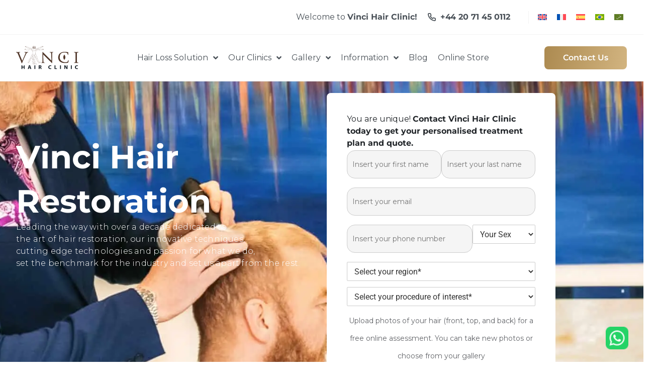

--- FILE ---
content_type: text/css
request_url: https://vincihairclinic.com/wp-content/cache/background-css/vincihairclinic.com/wp-content/uploads/elementor/css/post-23.css?ver=1768975686&wpr_t=1769000652
body_size: 6246
content:
.elementor-23 .elementor-element.elementor-element-60d1b26{--display:flex;--min-height:826px;--flex-direction:row;--container-widget-width:calc( ( 1 - var( --container-widget-flex-grow ) ) * 100% );--container-widget-height:100%;--container-widget-flex-grow:1;--container-widget-align-self:stretch;--flex-wrap-mobile:wrap;--align-items:center;--gap:0px 0px;--row-gap:0px;--column-gap:0px;--overlay-opacity:0.5;}.elementor-23 .elementor-element.elementor-element-60d1b26:not(.elementor-motion-effects-element-type-background), .elementor-23 .elementor-element.elementor-element-60d1b26 > .elementor-motion-effects-container > .elementor-motion-effects-layer{background-image:var(--wpr-bg-04f16ca0-bb55-4664-9cde-93aa15579554);background-position:center center;background-repeat:no-repeat;background-size:cover;}.elementor-23 .elementor-element.elementor-element-60d1b26::before, .elementor-23 .elementor-element.elementor-element-60d1b26 > .elementor-background-video-container::before, .elementor-23 .elementor-element.elementor-element-60d1b26 > .e-con-inner > .elementor-background-video-container::before, .elementor-23 .elementor-element.elementor-element-60d1b26 > .elementor-background-slideshow::before, .elementor-23 .elementor-element.elementor-element-60d1b26 > .e-con-inner > .elementor-background-slideshow::before, .elementor-23 .elementor-element.elementor-element-60d1b26 > .elementor-motion-effects-container > .elementor-motion-effects-layer::before{background-color:#000000;--background-overlay:'';}.elementor-23 .elementor-element.elementor-element-fd15e7a{--display:flex;--flex-direction:column;--container-widget-width:100%;--container-widget-height:initial;--container-widget-flex-grow:0;--container-widget-align-self:initial;--flex-wrap-mobile:wrap;}.elementor-widget-heading .elementor-heading-title{font-family:var( --e-global-typography-primary-font-family ), Sans-serif;font-weight:var( --e-global-typography-primary-font-weight );color:var( --e-global-color-primary );}.elementor-23 .elementor-element.elementor-element-934973e{width:var( --container-widget-width, 102.676% );max-width:102.676%;--container-widget-width:102.676%;--container-widget-flex-grow:0;text-align:left;}.elementor-23 .elementor-element.elementor-element-934973e > .elementor-widget-container{margin:-20px 0px -4px 0px;}.elementor-23 .elementor-element.elementor-element-934973e.elementor-element{--flex-grow:0;--flex-shrink:0;}.elementor-23 .elementor-element.elementor-element-934973e .elementor-heading-title{font-family:"Montserrat", Sans-serif;font-size:64px;font-weight:bold;line-height:88px;letter-spacing:0px;color:#FFFFFF;}.elementor-23 .elementor-element.elementor-element-98d25c8 > .elementor-widget-container{margin:0px 0px 0px 0px;}.elementor-23 .elementor-element.elementor-element-98d25c8{text-align:left;}.elementor-23 .elementor-element.elementor-element-98d25c8 .elementor-heading-title{font-family:"Montserrat", Sans-serif;font-size:16px;font-weight:300;line-height:24px;letter-spacing:0.2px;color:#FFFFFF;}.elementor-23 .elementor-element.elementor-element-ab77fd6{--display:flex;--gap:20px 20px;--row-gap:20px;--column-gap:20px;--margin-top:300px;--margin-bottom:0px;--margin-left:0px;--margin-right:0px;}.elementor-23 .elementor-element.elementor-element-a38ae6a > .elementor-widget-container{margin:0px 0px 0px 0px;}.elementor-23 .elementor-element.elementor-element-a38ae6a{text-align:center;}.elementor-23 .elementor-element.elementor-element-a38ae6a .elementor-heading-title{font-family:"Montserrat", Sans-serif;font-size:14px;font-weight:200;line-height:24px;letter-spacing:0.4px;color:#FFFFFF;}.elementor-widget-icon.elementor-view-stacked .elementor-icon{background-color:var( --e-global-color-primary );}.elementor-widget-icon.elementor-view-framed .elementor-icon, .elementor-widget-icon.elementor-view-default .elementor-icon{color:var( --e-global-color-primary );border-color:var( --e-global-color-primary );}.elementor-widget-icon.elementor-view-framed .elementor-icon, .elementor-widget-icon.elementor-view-default .elementor-icon svg{fill:var( --e-global-color-primary );}.elementor-23 .elementor-element.elementor-element-6d3b9d7 .elementor-icon-wrapper{text-align:center;}.elementor-23 .elementor-element.elementor-element-6d3b9d7 .elementor-icon{font-size:11px;}.elementor-23 .elementor-element.elementor-element-6d3b9d7 .elementor-icon svg{height:11px;}.elementor-23 .elementor-element.elementor-element-fd771ac{--display:flex;--flex-direction:column;--container-widget-width:calc( ( 1 - var( --container-widget-flex-grow ) ) * 100% );--container-widget-height:initial;--container-widget-flex-grow:0;--container-widget-align-self:initial;--flex-wrap-mobile:wrap;--align-items:flex-end;}.elementor-23 .elementor-element.elementor-element-9f460b1{--display:flex;--border-radius:8px 8px 8px 8px;--margin-top:3px;--margin-bottom:11px;--margin-left:0px;--margin-right:10px;--padding-top:40px;--padding-bottom:64px;--padding-left:40px;--padding-right:40px;}.elementor-23 .elementor-element.elementor-element-9f460b1:not(.elementor-motion-effects-element-type-background), .elementor-23 .elementor-element.elementor-element-9f460b1 > .elementor-motion-effects-container > .elementor-motion-effects-layer{background-color:#FFFFFF;}.elementor-23 .elementor-element.elementor-element-a315554 > .elementor-widget-container{margin:0px 0px 0px 0px;}.elementor-23 .elementor-element.elementor-element-a315554{text-align:left;}.elementor-23 .elementor-element.elementor-element-a315554 .elementor-heading-title{font-family:"Montserrat", Sans-serif;font-size:16px;font-weight:400;line-height:24px;letter-spacing:0px;color:#212529;}.elementor-23 .elementor-element.elementor-element-9719935 > .elementor-widget-container{margin:-34px 0px -26px 0px;}.elementor-23 .elementor-element.elementor-element-134e957{--display:flex;--flex-direction:column;--container-widget-width:100%;--container-widget-height:initial;--container-widget-flex-grow:0;--container-widget-align-self:initial;--flex-wrap-mobile:wrap;--overflow:hidden;--overlay-opacity:0.5;}.elementor-23 .elementor-element.elementor-element-134e957::before, .elementor-23 .elementor-element.elementor-element-134e957 > .elementor-background-video-container::before, .elementor-23 .elementor-element.elementor-element-134e957 > .e-con-inner > .elementor-background-video-container::before, .elementor-23 .elementor-element.elementor-element-134e957 > .elementor-background-slideshow::before, .elementor-23 .elementor-element.elementor-element-134e957 > .e-con-inner > .elementor-background-slideshow::before, .elementor-23 .elementor-element.elementor-element-134e957 > .elementor-motion-effects-container > .elementor-motion-effects-layer::before{background-color:#000000;--background-overlay:'';}.elementor-23 .elementor-element.elementor-element-57d85e5 .elementor-heading-title{font-family:"Montserrat", Sans-serif;font-weight:600;-webkit-text-stroke-color:#000;stroke:#000;color:#FFFFFF;}.elementor-23 .elementor-element.elementor-element-5321a3e .elementor-swiper-button.elementor-swiper-button-prev, .elementor-23 .elementor-element.elementor-element-5321a3e .elementor-swiper-button.elementor-swiper-button-next{font-size:20px;color:#AC8A50;}.elementor-23 .elementor-element.elementor-element-5321a3e .elementor-swiper-button.elementor-swiper-button-prev svg, .elementor-23 .elementor-element.elementor-element-5321a3e .elementor-swiper-button.elementor-swiper-button-next svg{fill:#AC8A50;}.elementor-23 .elementor-element.elementor-element-690c981:not(.elementor-motion-effects-element-type-background), .elementor-23 .elementor-element.elementor-element-690c981 > .elementor-motion-effects-container > .elementor-motion-effects-layer{background-color:transparent;background-image:linear-gradient(110deg, #AC8A50 0%, #D2B480 100%);}.elementor-23 .elementor-element.elementor-element-690c981 > .elementor-container{max-width:1236px;}.elementor-23 .elementor-element.elementor-element-690c981{transition:background 0.3s, border 0.3s, border-radius 0.3s, box-shadow 0.3s;padding:70px 0px 86px 0px;}.elementor-23 .elementor-element.elementor-element-690c981 > .elementor-background-overlay{transition:background 0.3s, border-radius 0.3s, opacity 0.3s;}.elementor-23 .elementor-element.elementor-element-a562342 > .elementor-widget-container{padding:0px 0px 28px 0px;}.elementor-23 .elementor-element.elementor-element-a562342{text-align:left;}.elementor-23 .elementor-element.elementor-element-a562342 .elementor-heading-title{font-family:"Montserrat", Sans-serif;font-size:40px;font-weight:400;line-height:60px;letter-spacing:0.23px;color:#212529;}.elementor-23 .elementor-element.elementor-element-550874f:not(.elementor-motion-effects-element-type-background) > .elementor-widget-wrap, .elementor-23 .elementor-element.elementor-element-550874f > .elementor-widget-wrap > .elementor-motion-effects-container > .elementor-motion-effects-layer{background-color:#FFFFFF;}.elementor-bc-flex-widget .elementor-23 .elementor-element.elementor-element-550874f.elementor-column .elementor-widget-wrap{align-items:center;}.elementor-23 .elementor-element.elementor-element-550874f.elementor-column.elementor-element[data-element_type="column"] > .elementor-widget-wrap.elementor-element-populated{align-content:center;align-items:center;}.elementor-23 .elementor-element.elementor-element-550874f > .elementor-element-populated, .elementor-23 .elementor-element.elementor-element-550874f > .elementor-element-populated > .elementor-background-overlay, .elementor-23 .elementor-element.elementor-element-550874f > .elementor-background-slideshow{border-radius:8px 8px 8px 8px;}.elementor-23 .elementor-element.elementor-element-550874f > .elementor-element-populated{transition:background 0.3s, border 0.3s, border-radius 0.3s, box-shadow 0.3s;margin:0px 22px 0px 1px;--e-column-margin-right:22px;--e-column-margin-left:1px;padding:32px 20px 32px 20px;}.elementor-23 .elementor-element.elementor-element-550874f > .elementor-element-populated > .elementor-background-overlay{transition:background 0.3s, border-radius 0.3s, opacity 0.3s;}.elementor-23 .elementor-element.elementor-element-8ba667c > .elementor-widget-container{margin:0px 0px -8px 0px;}.elementor-23 .elementor-element.elementor-element-8ba667c .elementor-icon-wrapper{text-align:center;}.elementor-23 .elementor-element.elementor-element-8ba667c.elementor-view-stacked .elementor-icon{background-color:#FFA931;}.elementor-23 .elementor-element.elementor-element-8ba667c.elementor-view-framed .elementor-icon, .elementor-23 .elementor-element.elementor-element-8ba667c.elementor-view-default .elementor-icon{color:#FFA931;border-color:#FFA931;}.elementor-23 .elementor-element.elementor-element-8ba667c.elementor-view-framed .elementor-icon, .elementor-23 .elementor-element.elementor-element-8ba667c.elementor-view-default .elementor-icon svg{fill:#FFA931;}.elementor-23 .elementor-element.elementor-element-8ba667c .elementor-icon{font-size:80px;}.elementor-23 .elementor-element.elementor-element-8ba667c .elementor-icon svg{height:80px;}.elementor-23 .elementor-element.elementor-element-79e92c9 > .elementor-widget-container{margin:0px 0px -12px 0px;}.elementor-23 .elementor-element.elementor-element-79e92c9{text-align:center;}.elementor-23 .elementor-element.elementor-element-79e92c9 .elementor-heading-title{font-family:"Montserrat", Sans-serif;font-size:16px;font-weight:bold;line-height:24px;letter-spacing:0.5px;color:#212529;}.elementor-23 .elementor-element.elementor-element-40f1fae > .elementor-widget-container{margin:0px 0px 0px 0px;}.elementor-23 .elementor-element.elementor-element-40f1fae{text-align:center;}.elementor-23 .elementor-element.elementor-element-40f1fae .elementor-heading-title{font-family:"Montserrat", Sans-serif;font-size:16px;font-weight:400;line-height:24px;color:#495057;}.elementor-23 .elementor-element.elementor-element-8d7df2e:not(.elementor-motion-effects-element-type-background) > .elementor-widget-wrap, .elementor-23 .elementor-element.elementor-element-8d7df2e > .elementor-widget-wrap > .elementor-motion-effects-container > .elementor-motion-effects-layer{background-color:#FFFFFF;}.elementor-bc-flex-widget .elementor-23 .elementor-element.elementor-element-8d7df2e.elementor-column .elementor-widget-wrap{align-items:center;}.elementor-23 .elementor-element.elementor-element-8d7df2e.elementor-column.elementor-element[data-element_type="column"] > .elementor-widget-wrap.elementor-element-populated{align-content:center;align-items:center;}.elementor-23 .elementor-element.elementor-element-8d7df2e > .elementor-element-populated, .elementor-23 .elementor-element.elementor-element-8d7df2e > .elementor-element-populated > .elementor-background-overlay, .elementor-23 .elementor-element.elementor-element-8d7df2e > .elementor-background-slideshow{border-radius:8px 8px 8px 8px;}.elementor-23 .elementor-element.elementor-element-8d7df2e > .elementor-element-populated{transition:background 0.3s, border 0.3s, border-radius 0.3s, box-shadow 0.3s;margin:0px 22px 0px 1px;--e-column-margin-right:22px;--e-column-margin-left:1px;padding:32px 20px 32px 20px;}.elementor-23 .elementor-element.elementor-element-8d7df2e > .elementor-element-populated > .elementor-background-overlay{transition:background 0.3s, border-radius 0.3s, opacity 0.3s;}.elementor-23 .elementor-element.elementor-element-66ab530 > .elementor-widget-container{margin:0px 0px -8px 0px;}.elementor-23 .elementor-element.elementor-element-66ab530 .elementor-icon-wrapper{text-align:center;}.elementor-23 .elementor-element.elementor-element-66ab530.elementor-view-stacked .elementor-icon{background-color:#B98B4B;}.elementor-23 .elementor-element.elementor-element-66ab530.elementor-view-framed .elementor-icon, .elementor-23 .elementor-element.elementor-element-66ab530.elementor-view-default .elementor-icon{color:#B98B4B;border-color:#B98B4B;}.elementor-23 .elementor-element.elementor-element-66ab530.elementor-view-framed .elementor-icon, .elementor-23 .elementor-element.elementor-element-66ab530.elementor-view-default .elementor-icon svg{fill:#B98B4B;}.elementor-23 .elementor-element.elementor-element-66ab530 .elementor-icon{font-size:80px;}.elementor-23 .elementor-element.elementor-element-66ab530 .elementor-icon svg{height:80px;}.elementor-23 .elementor-element.elementor-element-fce3c22 > .elementor-widget-container{margin:0px 0px -12px 0px;}.elementor-23 .elementor-element.elementor-element-fce3c22{text-align:center;}.elementor-23 .elementor-element.elementor-element-fce3c22 .elementor-heading-title{font-family:"Montserrat", Sans-serif;font-size:16px;font-weight:bold;line-height:24px;letter-spacing:0.5px;color:#212529;}.elementor-23 .elementor-element.elementor-element-577eae7 > .elementor-widget-container{margin:0px 0px 0px 0px;}.elementor-23 .elementor-element.elementor-element-577eae7{text-align:center;}.elementor-23 .elementor-element.elementor-element-577eae7 .elementor-heading-title{font-family:"Montserrat", Sans-serif;font-size:16px;font-weight:400;line-height:24px;color:#495057;}.elementor-23 .elementor-element.elementor-element-4464b8d:not(.elementor-motion-effects-element-type-background) > .elementor-widget-wrap, .elementor-23 .elementor-element.elementor-element-4464b8d > .elementor-widget-wrap > .elementor-motion-effects-container > .elementor-motion-effects-layer{background-color:#FFFFFF;}.elementor-bc-flex-widget .elementor-23 .elementor-element.elementor-element-4464b8d.elementor-column .elementor-widget-wrap{align-items:center;}.elementor-23 .elementor-element.elementor-element-4464b8d.elementor-column.elementor-element[data-element_type="column"] > .elementor-widget-wrap.elementor-element-populated{align-content:center;align-items:center;}.elementor-23 .elementor-element.elementor-element-4464b8d > .elementor-element-populated, .elementor-23 .elementor-element.elementor-element-4464b8d > .elementor-element-populated > .elementor-background-overlay, .elementor-23 .elementor-element.elementor-element-4464b8d > .elementor-background-slideshow{border-radius:8px 8px 8px 8px;}.elementor-23 .elementor-element.elementor-element-4464b8d > .elementor-element-populated{transition:background 0.3s, border 0.3s, border-radius 0.3s, box-shadow 0.3s;margin:0px 1px 0px 22px;--e-column-margin-right:1px;--e-column-margin-left:22px;}.elementor-23 .elementor-element.elementor-element-4464b8d > .elementor-element-populated > .elementor-background-overlay{transition:background 0.3s, border-radius 0.3s, opacity 0.3s;}.elementor-23 .elementor-element.elementor-element-c526b7b > .elementor-widget-container{margin:0px 0px -8px 0px;}.elementor-23 .elementor-element.elementor-element-c526b7b .elementor-icon-wrapper{text-align:center;}.elementor-23 .elementor-element.elementor-element-c526b7b.elementor-view-stacked .elementor-icon{background-color:#B98B4B;}.elementor-23 .elementor-element.elementor-element-c526b7b.elementor-view-framed .elementor-icon, .elementor-23 .elementor-element.elementor-element-c526b7b.elementor-view-default .elementor-icon{color:#B98B4B;border-color:#B98B4B;}.elementor-23 .elementor-element.elementor-element-c526b7b.elementor-view-framed .elementor-icon, .elementor-23 .elementor-element.elementor-element-c526b7b.elementor-view-default .elementor-icon svg{fill:#B98B4B;}.elementor-23 .elementor-element.elementor-element-c526b7b .elementor-icon{font-size:80px;}.elementor-23 .elementor-element.elementor-element-c526b7b .elementor-icon svg{height:80px;}.elementor-23 .elementor-element.elementor-element-ab731b1 > .elementor-widget-container{margin:0px 0px -12px 0px;}.elementor-23 .elementor-element.elementor-element-ab731b1{text-align:center;}.elementor-23 .elementor-element.elementor-element-ab731b1 .elementor-heading-title{font-family:"Montserrat", Sans-serif;font-size:16px;font-weight:bold;line-height:24px;letter-spacing:0.5px;color:#212529;}.elementor-23 .elementor-element.elementor-element-7fa97fc > .elementor-widget-container{margin:0px 0px 0px 0px;}.elementor-23 .elementor-element.elementor-element-7fa97fc{text-align:center;}.elementor-23 .elementor-element.elementor-element-7fa97fc .elementor-heading-title{font-family:"Montserrat", Sans-serif;font-size:16px;font-weight:400;line-height:24px;color:#495057;}.elementor-23 .elementor-element.elementor-element-f048f60:not(.elementor-motion-effects-element-type-background) > .elementor-widget-wrap, .elementor-23 .elementor-element.elementor-element-f048f60 > .elementor-widget-wrap > .elementor-motion-effects-container > .elementor-motion-effects-layer{background-color:#FFFFFF;}.elementor-bc-flex-widget .elementor-23 .elementor-element.elementor-element-f048f60.elementor-column .elementor-widget-wrap{align-items:center;}.elementor-23 .elementor-element.elementor-element-f048f60.elementor-column.elementor-element[data-element_type="column"] > .elementor-widget-wrap.elementor-element-populated{align-content:center;align-items:center;}.elementor-23 .elementor-element.elementor-element-f048f60 > .elementor-element-populated, .elementor-23 .elementor-element.elementor-element-f048f60 > .elementor-element-populated > .elementor-background-overlay, .elementor-23 .elementor-element.elementor-element-f048f60 > .elementor-background-slideshow{border-radius:8px 8px 8px 8px;}.elementor-23 .elementor-element.elementor-element-f048f60 > .elementor-element-populated{transition:background 0.3s, border 0.3s, border-radius 0.3s, box-shadow 0.3s;margin:0px 1px 0px 22px;--e-column-margin-right:1px;--e-column-margin-left:22px;}.elementor-23 .elementor-element.elementor-element-f048f60 > .elementor-element-populated > .elementor-background-overlay{transition:background 0.3s, border-radius 0.3s, opacity 0.3s;}.elementor-23 .elementor-element.elementor-element-13c64c9 > .elementor-widget-container{margin:0px 0px -8px 0px;}.elementor-23 .elementor-element.elementor-element-13c64c9 .elementor-icon-wrapper{text-align:center;}.elementor-23 .elementor-element.elementor-element-13c64c9.elementor-view-stacked .elementor-icon{background-color:#B98B4B;}.elementor-23 .elementor-element.elementor-element-13c64c9.elementor-view-framed .elementor-icon, .elementor-23 .elementor-element.elementor-element-13c64c9.elementor-view-default .elementor-icon{color:#B98B4B;border-color:#B98B4B;}.elementor-23 .elementor-element.elementor-element-13c64c9.elementor-view-framed .elementor-icon, .elementor-23 .elementor-element.elementor-element-13c64c9.elementor-view-default .elementor-icon svg{fill:#B98B4B;}.elementor-23 .elementor-element.elementor-element-13c64c9 .elementor-icon{font-size:80px;}.elementor-23 .elementor-element.elementor-element-13c64c9 .elementor-icon svg{height:80px;}.elementor-23 .elementor-element.elementor-element-27df418 > .elementor-widget-container{margin:0px 0px -12px 0px;}.elementor-23 .elementor-element.elementor-element-27df418{text-align:center;}.elementor-23 .elementor-element.elementor-element-27df418 .elementor-heading-title{font-family:"Montserrat", Sans-serif;font-size:16px;font-weight:bold;line-height:24px;letter-spacing:0.5px;color:#212529;}.elementor-23 .elementor-element.elementor-element-3231aa0 > .elementor-widget-container{margin:0px 0px 0px 0px;}.elementor-23 .elementor-element.elementor-element-3231aa0{text-align:center;}.elementor-23 .elementor-element.elementor-element-3231aa0 .elementor-heading-title{font-family:"Montserrat", Sans-serif;font-size:16px;font-weight:400;line-height:24px;color:#495057;}.elementor-23 .elementor-element.elementor-element-575c094 > .elementor-container{max-width:1236px;}.elementor-23 .elementor-element.elementor-element-575c094{padding:86px 0px 76px 0px;}.elementor-23 .elementor-element.elementor-element-aca7ade > .elementor-widget-container{margin:-13px 0px -1px 0px;}.elementor-23 .elementor-element.elementor-element-aca7ade .elementor-heading-title{font-family:"Montserrat", Sans-serif;font-size:40px;font-weight:400;line-height:60px;letter-spacing:0.23px;color:#212529;}.elementor-23 .elementor-element.elementor-element-3af9c5d > .elementor-widget-container{margin:5px 0px 5px 0px;}.elementor-23 .elementor-element.elementor-element-3af9c5d .elementor-heading-title{font-family:"Montserrat", Sans-serif;font-size:16px;font-weight:400;line-height:24px;letter-spacing:0.23px;color:#212529;}.elementor-widget-icon-list .elementor-icon-list-item:not(:last-child):after{border-color:var( --e-global-color-text );}.elementor-widget-icon-list .elementor-icon-list-icon i{color:var( --e-global-color-primary );}.elementor-widget-icon-list .elementor-icon-list-icon svg{fill:var( --e-global-color-primary );}.elementor-widget-icon-list .elementor-icon-list-item > .elementor-icon-list-text, .elementor-widget-icon-list .elementor-icon-list-item > a{font-family:var( --e-global-typography-text-font-family ), Sans-serif;font-weight:var( --e-global-typography-text-font-weight );}.elementor-widget-icon-list .elementor-icon-list-text{color:var( --e-global-color-secondary );}.elementor-23 .elementor-element.elementor-element-72ba48a > .elementor-widget-container{margin:-8px 0px -4px 0px;padding:0px 0px 0px 0px;}.elementor-23 .elementor-element.elementor-element-72ba48a .elementor-icon-list-items:not(.elementor-inline-items) .elementor-icon-list-item:not(:last-child){padding-block-end:calc(9px/2);}.elementor-23 .elementor-element.elementor-element-72ba48a .elementor-icon-list-items:not(.elementor-inline-items) .elementor-icon-list-item:not(:first-child){margin-block-start:calc(9px/2);}.elementor-23 .elementor-element.elementor-element-72ba48a .elementor-icon-list-items.elementor-inline-items .elementor-icon-list-item{margin-inline:calc(9px/2);}.elementor-23 .elementor-element.elementor-element-72ba48a .elementor-icon-list-items.elementor-inline-items{margin-inline:calc(-9px/2);}.elementor-23 .elementor-element.elementor-element-72ba48a .elementor-icon-list-items.elementor-inline-items .elementor-icon-list-item:after{inset-inline-end:calc(-9px/2);}.elementor-23 .elementor-element.elementor-element-72ba48a .elementor-icon-list-icon i{transition:color 0.3s;}.elementor-23 .elementor-element.elementor-element-72ba48a .elementor-icon-list-icon svg{transition:fill 0.3s;}.elementor-23 .elementor-element.elementor-element-72ba48a{--e-icon-list-icon-size:30px;--icon-vertical-offset:0px;}.elementor-23 .elementor-element.elementor-element-72ba48a .elementor-icon-list-icon{padding-inline-end:20px;}.elementor-23 .elementor-element.elementor-element-72ba48a .elementor-icon-list-item > .elementor-icon-list-text, .elementor-23 .elementor-element.elementor-element-72ba48a .elementor-icon-list-item > a{font-family:"Montserrat", Sans-serif;font-size:16px;font-weight:700;line-height:24px;}.elementor-23 .elementor-element.elementor-element-72ba48a .elementor-icon-list-text{color:#212529;transition:color 0.3s;}.elementor-23 .elementor-element.elementor-element-458adcd > .elementor-widget-container{margin:-8px 0px -4px 0px;padding:0px 0px 0px 0px;}.elementor-23 .elementor-element.elementor-element-458adcd .elementor-icon-list-items:not(.elementor-inline-items) .elementor-icon-list-item:not(:last-child){padding-block-end:calc(9px/2);}.elementor-23 .elementor-element.elementor-element-458adcd .elementor-icon-list-items:not(.elementor-inline-items) .elementor-icon-list-item:not(:first-child){margin-block-start:calc(9px/2);}.elementor-23 .elementor-element.elementor-element-458adcd .elementor-icon-list-items.elementor-inline-items .elementor-icon-list-item{margin-inline:calc(9px/2);}.elementor-23 .elementor-element.elementor-element-458adcd .elementor-icon-list-items.elementor-inline-items{margin-inline:calc(-9px/2);}.elementor-23 .elementor-element.elementor-element-458adcd .elementor-icon-list-items.elementor-inline-items .elementor-icon-list-item:after{inset-inline-end:calc(-9px/2);}.elementor-23 .elementor-element.elementor-element-458adcd .elementor-icon-list-icon i{transition:color 0.3s;}.elementor-23 .elementor-element.elementor-element-458adcd .elementor-icon-list-icon svg{transition:fill 0.3s;}.elementor-23 .elementor-element.elementor-element-458adcd{--e-icon-list-icon-size:30px;--icon-vertical-offset:0px;}.elementor-23 .elementor-element.elementor-element-458adcd .elementor-icon-list-icon{padding-inline-end:20px;}.elementor-23 .elementor-element.elementor-element-458adcd .elementor-icon-list-item > .elementor-icon-list-text, .elementor-23 .elementor-element.elementor-element-458adcd .elementor-icon-list-item > a{font-family:"Montserrat", Sans-serif;font-size:16px;font-weight:700;line-height:24px;}.elementor-23 .elementor-element.elementor-element-458adcd .elementor-icon-list-text{color:#212529;transition:color 0.3s;}.elementor-widget-image .widget-image-caption{color:var( --e-global-color-text );font-family:var( --e-global-typography-text-font-family ), Sans-serif;font-weight:var( --e-global-typography-text-font-weight );}.elementor-23 .elementor-element.elementor-element-29d90fb{text-align:left;}.elementor-23 .elementor-element.elementor-element-29d90fb img{border-radius:10px 10px 10px 10px;}.elementor-23 .elementor-element.elementor-element-6405926 > .elementor-container{max-width:1236px;min-height:174px;}.elementor-23 .elementor-element.elementor-element-6405926{padding:0px 0px 0px 0px;}.elementor-bc-flex-widget .elementor-23 .elementor-element.elementor-element-ef3d750.elementor-column .elementor-widget-wrap{align-items:center;}.elementor-23 .elementor-element.elementor-element-ef3d750.elementor-column.elementor-element[data-element_type="column"] > .elementor-widget-wrap.elementor-element-populated{align-content:center;align-items:center;}.elementor-23 .elementor-element.elementor-element-e27818d > .elementor-widget-container{padding:0px 0px 0px 0px;}.elementor-23 .elementor-element.elementor-element-e27818d{text-align:left;}.elementor-23 .elementor-element.elementor-element-e27818d .elementor-heading-title{font-family:"Montserrat", Sans-serif;font-size:16px;font-weight:400;line-height:24px;color:#495057;}.elementor-23 .elementor-element.elementor-element-059bd80{--e-image-carousel-slides-to-show:7;}.elementor-23 .elementor-element.elementor-element-059bd80 .elementor-swiper-button.elementor-swiper-button-prev, .elementor-23 .elementor-element.elementor-element-059bd80 .elementor-swiper-button.elementor-swiper-button-next{font-size:20px;color:#AC8A50;}.elementor-23 .elementor-element.elementor-element-059bd80 .elementor-swiper-button.elementor-swiper-button-prev svg, .elementor-23 .elementor-element.elementor-element-059bd80 .elementor-swiper-button.elementor-swiper-button-next svg{fill:#AC8A50;}.elementor-23 .elementor-element.elementor-element-059bd80 .swiper-wrapper{display:flex;align-items:center;}.elementor-23 .elementor-element.elementor-element-2bd092b:not(.elementor-motion-effects-element-type-background), .elementor-23 .elementor-element.elementor-element-2bd092b > .elementor-motion-effects-container > .elementor-motion-effects-layer{background-color:transparent;background-image:linear-gradient(90deg, #AC8A50 0%, #D2B480 100%);}.elementor-23 .elementor-element.elementor-element-2bd092b > .elementor-container{max-width:1266px;}.elementor-23 .elementor-element.elementor-element-2bd092b{transition:background 0.3s, border 0.3s, border-radius 0.3s, box-shadow 0.3s;padding:70px 0px 86px 0px;}.elementor-23 .elementor-element.elementor-element-2bd092b > .elementor-background-overlay{transition:background 0.3s, border-radius 0.3s, opacity 0.3s;}.elementor-23 .elementor-element.elementor-element-aa28b1f > .elementor-widget-container{padding:0px 15px 28px 15px;}.elementor-23 .elementor-element.elementor-element-aa28b1f{text-align:left;}.elementor-23 .elementor-element.elementor-element-aa28b1f .elementor-heading-title{font-family:"Montserrat", Sans-serif;font-size:40px;font-weight:400;line-height:60px;letter-spacing:0.23px;color:#212529;}.elementor-23 .elementor-element.elementor-element-17f06c9 > .elementor-widget-container{margin:0px 0px 0px 0px;}.elementor-23 .elementor-element.elementor-element-8d5b2b5 > .elementor-container{max-width:1236px;}.elementor-23 .elementor-element.elementor-element-8d5b2b5{padding:86px 0px 76px 0px;}.elementor-23 .elementor-element.elementor-element-ba48845{text-align:left;}.elementor-23 .elementor-element.elementor-element-ba48845 img{border-radius:10px 10px 10px 10px;}.elementor-bc-flex-widget .elementor-23 .elementor-element.elementor-element-64b4ef8.elementor-column .elementor-widget-wrap{align-items:center;}.elementor-23 .elementor-element.elementor-element-64b4ef8.elementor-column.elementor-element[data-element_type="column"] > .elementor-widget-wrap.elementor-element-populated{align-content:center;align-items:center;}.elementor-23 .elementor-element.elementor-element-64b4ef8 > .elementor-element-populated{margin:0px 40px 0px 110px;--e-column-margin-right:40px;--e-column-margin-left:110px;}.elementor-23 .elementor-element.elementor-element-5dd3ab0 > .elementor-widget-container{margin:-13px 0px -1px 0px;}.elementor-23 .elementor-element.elementor-element-5dd3ab0 .elementor-heading-title{font-family:"Montserrat", Sans-serif;font-size:40px;font-weight:400;line-height:60px;letter-spacing:0.23px;color:#212529;}.elementor-23 .elementor-element.elementor-element-b971cd0 > .elementor-widget-container{margin:5px 0px 4px 0px;}.elementor-23 .elementor-element.elementor-element-b971cd0 .elementor-heading-title{font-family:"Montserrat", Sans-serif;font-size:16px;font-weight:400;line-height:24px;letter-spacing:0.23px;color:#212529;}.elementor-23 .elementor-element.elementor-element-9c2d7f2 > .elementor-widget-container{margin:-8px 0px -4px 0px;padding:0px 0px 0px 0px;}.elementor-23 .elementor-element.elementor-element-9c2d7f2 .elementor-icon-list-items:not(.elementor-inline-items) .elementor-icon-list-item:not(:last-child){padding-block-end:calc(9px/2);}.elementor-23 .elementor-element.elementor-element-9c2d7f2 .elementor-icon-list-items:not(.elementor-inline-items) .elementor-icon-list-item:not(:first-child){margin-block-start:calc(9px/2);}.elementor-23 .elementor-element.elementor-element-9c2d7f2 .elementor-icon-list-items.elementor-inline-items .elementor-icon-list-item{margin-inline:calc(9px/2);}.elementor-23 .elementor-element.elementor-element-9c2d7f2 .elementor-icon-list-items.elementor-inline-items{margin-inline:calc(-9px/2);}.elementor-23 .elementor-element.elementor-element-9c2d7f2 .elementor-icon-list-items.elementor-inline-items .elementor-icon-list-item:after{inset-inline-end:calc(-9px/2);}.elementor-23 .elementor-element.elementor-element-9c2d7f2 .elementor-icon-list-icon i{transition:color 0.3s;}.elementor-23 .elementor-element.elementor-element-9c2d7f2 .elementor-icon-list-icon svg{transition:fill 0.3s;}.elementor-23 .elementor-element.elementor-element-9c2d7f2{--e-icon-list-icon-size:30px;--icon-vertical-offset:0px;}.elementor-23 .elementor-element.elementor-element-9c2d7f2 .elementor-icon-list-icon{padding-inline-end:20px;}.elementor-23 .elementor-element.elementor-element-9c2d7f2 .elementor-icon-list-item > .elementor-icon-list-text, .elementor-23 .elementor-element.elementor-element-9c2d7f2 .elementor-icon-list-item > a{font-family:"Montserrat", Sans-serif;font-size:16px;font-weight:700;line-height:24px;}.elementor-23 .elementor-element.elementor-element-9c2d7f2 .elementor-icon-list-text{color:#212529;transition:color 0.3s;}.elementor-23 .elementor-element.elementor-element-173bf0a > .elementor-widget-container{margin:0px 0px -10px 0px;padding:0px 0px 0px 0px;}.elementor-23 .elementor-element.elementor-element-173bf0a .elementor-icon-list-items:not(.elementor-inline-items) .elementor-icon-list-item:not(:last-child){padding-block-end:calc(16px/2);}.elementor-23 .elementor-element.elementor-element-173bf0a .elementor-icon-list-items:not(.elementor-inline-items) .elementor-icon-list-item:not(:first-child){margin-block-start:calc(16px/2);}.elementor-23 .elementor-element.elementor-element-173bf0a .elementor-icon-list-items.elementor-inline-items .elementor-icon-list-item{margin-inline:calc(16px/2);}.elementor-23 .elementor-element.elementor-element-173bf0a .elementor-icon-list-items.elementor-inline-items{margin-inline:calc(-16px/2);}.elementor-23 .elementor-element.elementor-element-173bf0a .elementor-icon-list-items.elementor-inline-items .elementor-icon-list-item:after{inset-inline-end:calc(-16px/2);}.elementor-23 .elementor-element.elementor-element-173bf0a .elementor-icon-list-icon i{transition:color 0.3s;}.elementor-23 .elementor-element.elementor-element-173bf0a .elementor-icon-list-icon svg{transition:fill 0.3s;}.elementor-23 .elementor-element.elementor-element-173bf0a{--e-icon-list-icon-size:30px;--icon-vertical-offset:0px;}.elementor-23 .elementor-element.elementor-element-173bf0a .elementor-icon-list-icon{padding-inline-end:20px;}.elementor-23 .elementor-element.elementor-element-173bf0a .elementor-icon-list-item > .elementor-icon-list-text, .elementor-23 .elementor-element.elementor-element-173bf0a .elementor-icon-list-item > a{font-family:"Montserrat", Sans-serif;font-size:16px;font-weight:700;line-height:24px;}.elementor-23 .elementor-element.elementor-element-173bf0a .elementor-icon-list-text{color:#212529;transition:color 0.3s;}.elementor-23 .elementor-element.elementor-element-67547a0 > .elementor-element-populated{margin:0px 0px 0px 0px;--e-column-margin-right:0px;--e-column-margin-left:0px;padding:0px 0px 0px 0px;}.elementor-23 .elementor-element.elementor-element-fff198c > .elementor-container{max-width:1236px;}.elementor-23 .elementor-element.elementor-element-fff198c{padding:70px 0px 06px 0px;}.elementor-bc-flex-widget .elementor-23 .elementor-element.elementor-element-a0a3e2d.elementor-column .elementor-widget-wrap{align-items:center;}.elementor-23 .elementor-element.elementor-element-a0a3e2d.elementor-column.elementor-element[data-element_type="column"] > .elementor-widget-wrap.elementor-element-populated{align-content:center;align-items:center;}.elementor-23 .elementor-element.elementor-element-a0a3e2d > .elementor-element-populated{margin:0px 100px 0px 0px;--e-column-margin-right:100px;--e-column-margin-left:0px;}.elementor-23 .elementor-element.elementor-element-afb853e > .elementor-widget-container{margin:0px 0px 0px 0px;}.elementor-23 .elementor-element.elementor-element-afb853e .elementor-heading-title{font-family:"Montserrat", Sans-serif;font-size:40px;font-weight:400;line-height:60px;letter-spacing:0.23px;color:#212529;}.elementor-23 .elementor-element.elementor-element-ec3e85c > .elementor-widget-container{margin:4px 0px 12px 0px;}.elementor-23 .elementor-element.elementor-element-ec3e85c .elementor-heading-title{font-family:"Montserrat", Sans-serif;font-size:16px;font-weight:400;line-height:24px;letter-spacing:0px;color:#495057;}.elementor-23 .elementor-element.elementor-element-9dfb25b > .elementor-widget-container{margin:0px 0px 0px 0px;padding:0px 0px 12px 0px;}.elementor-23 .elementor-element.elementor-element-9dfb25b .elementor-icon-list-items:not(.elementor-inline-items) .elementor-icon-list-item:not(:last-child){padding-block-end:calc(10px/2);}.elementor-23 .elementor-element.elementor-element-9dfb25b .elementor-icon-list-items:not(.elementor-inline-items) .elementor-icon-list-item:not(:first-child){margin-block-start:calc(10px/2);}.elementor-23 .elementor-element.elementor-element-9dfb25b .elementor-icon-list-items.elementor-inline-items .elementor-icon-list-item{margin-inline:calc(10px/2);}.elementor-23 .elementor-element.elementor-element-9dfb25b .elementor-icon-list-items.elementor-inline-items{margin-inline:calc(-10px/2);}.elementor-23 .elementor-element.elementor-element-9dfb25b .elementor-icon-list-items.elementor-inline-items .elementor-icon-list-item:after{inset-inline-end:calc(-10px/2);}.elementor-23 .elementor-element.elementor-element-9dfb25b .elementor-icon-list-icon i{transition:color 0.3s;}.elementor-23 .elementor-element.elementor-element-9dfb25b .elementor-icon-list-icon svg{transition:fill 0.3s;}.elementor-23 .elementor-element.elementor-element-9dfb25b{--e-icon-list-icon-size:30px;--icon-vertical-offset:0px;}.elementor-23 .elementor-element.elementor-element-9dfb25b .elementor-icon-list-icon{padding-inline-end:20px;}.elementor-23 .elementor-element.elementor-element-9dfb25b .elementor-icon-list-item > .elementor-icon-list-text, .elementor-23 .elementor-element.elementor-element-9dfb25b .elementor-icon-list-item > a{font-family:"Montserrat", Sans-serif;font-size:16px;font-weight:700;line-height:24px;}.elementor-23 .elementor-element.elementor-element-9dfb25b .elementor-icon-list-text{color:#212529;transition:color 0.3s;}.elementor-widget-button .elementor-button{background-color:var( --e-global-color-accent );font-family:var( --e-global-typography-accent-font-family ), Sans-serif;font-weight:var( --e-global-typography-accent-font-weight );}.elementor-23 .elementor-element.elementor-element-0d04f2f .elementor-button{background-color:transparent;font-family:"Montserrat", Sans-serif;font-size:16px;font-weight:bold;background-image:linear-gradient(280deg, #D2B480 0%, #AC8A50 100%);border-radius:8px 8px 8px 8px;padding:19px 32px 19px 32px;}.elementor-bc-flex-widget .elementor-23 .elementor-element.elementor-element-0fae773.elementor-column .elementor-widget-wrap{align-items:center;}.elementor-23 .elementor-element.elementor-element-0fae773.elementor-column.elementor-element[data-element_type="column"] > .elementor-widget-wrap.elementor-element-populated{align-content:center;align-items:center;}.elementor-23 .elementor-element.elementor-element-0fae773 > .elementor-element-populated{margin:0px 0px 0px 0px;--e-column-margin-right:0px;--e-column-margin-left:0px;}.elementor-23 .elementor-element.elementor-element-28742c5{text-align:right;}.elementor-23 .elementor-element.elementor-element-28742c5 img{border-radius:10px 10px 10px 10px;}.elementor-23 .elementor-element.elementor-element-e7648fc > .elementor-container{max-width:1236px;}.elementor-23 .elementor-element.elementor-element-e7648fc{padding:86px 0px 76px 0px;}.elementor-23 .elementor-element.elementor-element-a68ed6d > .elementor-widget-container{margin:-13px 0px -1px 0px;}.elementor-23 .elementor-element.elementor-element-a68ed6d .elementor-heading-title{font-family:"Montserrat", Sans-serif;font-size:40px;font-weight:400;line-height:60px;letter-spacing:0.23px;color:#212529;}.elementor-23 .elementor-element.elementor-element-795b5be > .elementor-widget-container{margin:5px 0px 5px 0px;}.elementor-23 .elementor-element.elementor-element-795b5be .elementor-heading-title{font-family:"Montserrat", Sans-serif;font-size:16px;font-weight:400;line-height:24px;letter-spacing:0.23px;color:#212529;}.elementor-23 .elementor-element.elementor-element-65ab0f7 > .elementor-widget-container{margin:-8px 0px -4px 0px;padding:0px 0px 0px 0px;}.elementor-23 .elementor-element.elementor-element-65ab0f7 .elementor-icon-list-items:not(.elementor-inline-items) .elementor-icon-list-item:not(:last-child){padding-block-end:calc(9px/2);}.elementor-23 .elementor-element.elementor-element-65ab0f7 .elementor-icon-list-items:not(.elementor-inline-items) .elementor-icon-list-item:not(:first-child){margin-block-start:calc(9px/2);}.elementor-23 .elementor-element.elementor-element-65ab0f7 .elementor-icon-list-items.elementor-inline-items .elementor-icon-list-item{margin-inline:calc(9px/2);}.elementor-23 .elementor-element.elementor-element-65ab0f7 .elementor-icon-list-items.elementor-inline-items{margin-inline:calc(-9px/2);}.elementor-23 .elementor-element.elementor-element-65ab0f7 .elementor-icon-list-items.elementor-inline-items .elementor-icon-list-item:after{inset-inline-end:calc(-9px/2);}.elementor-23 .elementor-element.elementor-element-65ab0f7 .elementor-icon-list-icon i{transition:color 0.3s;}.elementor-23 .elementor-element.elementor-element-65ab0f7 .elementor-icon-list-icon svg{transition:fill 0.3s;}.elementor-23 .elementor-element.elementor-element-65ab0f7{--e-icon-list-icon-size:30px;--icon-vertical-offset:0px;}.elementor-23 .elementor-element.elementor-element-65ab0f7 .elementor-icon-list-icon{padding-inline-end:20px;}.elementor-23 .elementor-element.elementor-element-65ab0f7 .elementor-icon-list-item > .elementor-icon-list-text, .elementor-23 .elementor-element.elementor-element-65ab0f7 .elementor-icon-list-item > a{font-family:"Montserrat", Sans-serif;font-size:16px;font-weight:700;line-height:24px;}.elementor-23 .elementor-element.elementor-element-65ab0f7 .elementor-icon-list-text{color:#212529;transition:color 0.3s;}.elementor-23 .elementor-element.elementor-element-be690b4{text-align:left;}.elementor-23 .elementor-element.elementor-element-be690b4 img{border-radius:10px 10px 10px 10px;}.elementor-23 .elementor-element.elementor-element-7826cb4 .elementor-button{background-color:transparent;font-family:"Montserrat", Sans-serif;font-size:16px;font-weight:600;background-image:linear-gradient(280deg, #D2B480 0%, #AC8A50 100%);border-radius:8px 8px 8px 8px;padding:19px 32px 19px 32px;}.elementor-23 .elementor-element.elementor-element-0da2879 > .elementor-widget-container{margin:-13px 0px -1px 0px;}.elementor-23 .elementor-element.elementor-element-0da2879 .elementor-heading-title{font-family:"Montserrat", Sans-serif;font-size:40px;font-weight:400;line-height:60px;letter-spacing:0.23px;color:#212529;}.elementor-23 .elementor-element.elementor-element-2665a4a > .elementor-widget-container{margin:0px 0px 5px 0px;}.elementor-23 .elementor-element.elementor-element-2665a4a .elementor-icon-list-icon i{transition:color 0.3s;}.elementor-23 .elementor-element.elementor-element-2665a4a .elementor-icon-list-icon svg{transition:fill 0.3s;}.elementor-23 .elementor-element.elementor-element-2665a4a{--e-icon-list-icon-size:32px;--e-icon-list-icon-align:center;--e-icon-list-icon-margin:0 calc(var(--e-icon-list-icon-size, 1em) * 0.125);--icon-vertical-offset:0px;}.elementor-23 .elementor-element.elementor-element-2665a4a .elementor-icon-list-icon{padding-inline-end:16px;}.elementor-23 .elementor-element.elementor-element-2665a4a .elementor-icon-list-item > .elementor-icon-list-text, .elementor-23 .elementor-element.elementor-element-2665a4a .elementor-icon-list-item > a{font-family:"Montserrat", Sans-serif;font-size:16px;font-weight:bold;line-height:22px;letter-spacing:0.4px;}.elementor-23 .elementor-element.elementor-element-2665a4a .elementor-icon-list-text{color:#212529;transition:color 0.3s;}.elementor-23 .elementor-element.elementor-element-926c29e > .elementor-widget-container{margin:-13px 0px -1px 0px;}.elementor-23 .elementor-element.elementor-element-926c29e .elementor-heading-title{font-family:"Montserrat", Sans-serif;font-size:40px;font-weight:700;line-height:60px;letter-spacing:0.23px;color:#212529;}.elementor-23 .elementor-element.elementor-element-219f3a5 .elementor-button{background-color:transparent;font-family:"Montserrat", Sans-serif;font-size:16px;font-weight:600;background-image:linear-gradient(280deg, #D2B480 0%, #AC8A50 100%);border-radius:8px 8px 8px 8px;padding:19px 32px 19px 32px;}.elementor-23 .elementor-element.elementor-element-22014a9:not(.elementor-motion-effects-element-type-background), .elementor-23 .elementor-element.elementor-element-22014a9 > .elementor-motion-effects-container > .elementor-motion-effects-layer{background-color:#FFFFFF;}.elementor-23 .elementor-element.elementor-element-22014a9 > .elementor-container{max-width:1236px;}.elementor-23 .elementor-element.elementor-element-22014a9{transition:background 0.3s, border 0.3s, border-radius 0.3s, box-shadow 0.3s;padding:70px 0px 0px 0px;}.elementor-23 .elementor-element.elementor-element-22014a9 > .elementor-background-overlay{transition:background 0.3s, border-radius 0.3s, opacity 0.3s;}.elementor-23 .elementor-element.elementor-element-8fd709d > .elementor-element-populated{padding:0px 0px 0px 0px;}.elementor-23 .elementor-element.elementor-element-535375f > .elementor-container{max-width:1236px;}.elementor-23 .elementor-element.elementor-element-535375f{margin-top:0px;margin-bottom:33px;}.elementor-23 .elementor-element.elementor-element-40511fb > .elementor-widget-container{margin:0px 0px 3px 0px;}.elementor-23 .elementor-element.elementor-element-40511fb .elementor-heading-title{font-family:"Montserrat", Sans-serif;font-size:40px;font-weight:400;line-height:60px;letter-spacing:0.23px;color:#212529;}.elementor-23 .elementor-element.elementor-element-76125df > .elementor-widget-container{margin:1px 0px 5px 0px;}.elementor-23 .elementor-element.elementor-element-76125df .elementor-heading-title{font-family:"Montserrat", Sans-serif;font-size:16px;font-weight:400;line-height:24px;letter-spacing:0.23px;color:#212529;}.elementor-bc-flex-widget .elementor-23 .elementor-element.elementor-element-53e86ec.elementor-column .elementor-widget-wrap{align-items:flex-end;}.elementor-23 .elementor-element.elementor-element-53e86ec.elementor-column.elementor-element[data-element_type="column"] > .elementor-widget-wrap.elementor-element-populated{align-content:flex-end;align-items:flex-end;}.elementor-23 .elementor-element.elementor-element-1267b66 > .elementor-widget-container{margin:0px 0px 5px 0px;}.elementor-23 .elementor-element.elementor-element-1267b66 .elementor-icon-list-icon i{transition:color 0.3s;}.elementor-23 .elementor-element.elementor-element-1267b66 .elementor-icon-list-icon svg{transition:fill 0.3s;}.elementor-23 .elementor-element.elementor-element-1267b66{--e-icon-list-icon-size:32px;--e-icon-list-icon-align:center;--e-icon-list-icon-margin:0 calc(var(--e-icon-list-icon-size, 1em) * 0.125);--icon-vertical-offset:0px;}.elementor-23 .elementor-element.elementor-element-1267b66 .elementor-icon-list-icon{padding-inline-end:16px;}.elementor-23 .elementor-element.elementor-element-1267b66 .elementor-icon-list-item > .elementor-icon-list-text, .elementor-23 .elementor-element.elementor-element-1267b66 .elementor-icon-list-item > a{font-family:"Montserrat", Sans-serif;font-size:16px;font-weight:bold;line-height:22px;letter-spacing:0.4px;}.elementor-23 .elementor-element.elementor-element-1267b66 .elementor-icon-list-text{transition:color 0.3s;}.elementor-23 .elementor-element.elementor-element-22d4798{margin-top:18px;margin-bottom:0px;}.elementor-bc-flex-widget .elementor-23 .elementor-element.elementor-element-b1e799c.elementor-column .elementor-widget-wrap{align-items:center;}.elementor-23 .elementor-element.elementor-element-b1e799c.elementor-column.elementor-element[data-element_type="column"] > .elementor-widget-wrap.elementor-element-populated{align-content:center;align-items:center;}.elementor-23 .elementor-element.elementor-element-e78daa4 > .elementor-widget-container{margin:4px 0px 3px 0px;}.elementor-23 .elementor-element.elementor-element-e78daa4{text-align:center;}.elementor-23 .elementor-element.elementor-element-e78daa4 .elementor-heading-title{font-family:"Montserrat", Sans-serif;font-size:16px;font-weight:700;line-height:24px;letter-spacing:0px;color:#212529;}.elementor-23 .elementor-element.elementor-element-4e66ebc .elementor-button{background-color:transparent;font-family:"Montserrat", Sans-serif;font-size:16px;font-weight:bold;background-image:linear-gradient(280deg, #D2B480 0%, #AC8A50 100%);border-radius:8px 8px 8px 8px;padding:19px 32px 19px 32px;}.elementor-widget-divider{--divider-color:var( --e-global-color-secondary );}.elementor-widget-divider .elementor-divider__text{color:var( --e-global-color-secondary );font-family:var( --e-global-typography-secondary-font-family ), Sans-serif;font-weight:var( --e-global-typography-secondary-font-weight );}.elementor-widget-divider.elementor-view-stacked .elementor-icon{background-color:var( --e-global-color-secondary );}.elementor-widget-divider.elementor-view-framed .elementor-icon, .elementor-widget-divider.elementor-view-default .elementor-icon{color:var( --e-global-color-secondary );border-color:var( --e-global-color-secondary );}.elementor-widget-divider.elementor-view-framed .elementor-icon, .elementor-widget-divider.elementor-view-default .elementor-icon svg{fill:var( --e-global-color-secondary );}.elementor-23 .elementor-element.elementor-element-5775b3c{--divider-border-style:solid;--divider-color:#C4C4C433;--divider-border-width:1px;}.elementor-23 .elementor-element.elementor-element-5775b3c > .elementor-widget-container{margin:16px 0px 0px 0px;padding:0px 10px 0px 10px;}.elementor-23 .elementor-element.elementor-element-5775b3c .elementor-divider-separator{width:100%;}.elementor-23 .elementor-element.elementor-element-5775b3c .elementor-divider{padding-block-start:30px;padding-block-end:30px;}.elementor-23 .elementor-element.elementor-element-3e1a6f4:not(.elementor-motion-effects-element-type-background), .elementor-23 .elementor-element.elementor-element-3e1a6f4 > .elementor-motion-effects-container > .elementor-motion-effects-layer{background-color:#FFFFFF;}.elementor-23 .elementor-element.elementor-element-3e1a6f4 > .elementor-container{max-width:1236px;}.elementor-23 .elementor-element.elementor-element-3e1a6f4{transition:background 0.3s, border 0.3s, border-radius 0.3s, box-shadow 0.3s;padding:16px 0px 0px 0px;}.elementor-23 .elementor-element.elementor-element-3e1a6f4 > .elementor-background-overlay{transition:background 0.3s, border-radius 0.3s, opacity 0.3s;}.elementor-23 .elementor-element.elementor-element-b5e5f48 > .elementor-element-populated{padding:0px 0px 0px 0px;}.elementor-23 .elementor-element.elementor-element-dece56a > .elementor-widget-container{margin:0px 0px 3px 0px;padding:10px 10px 0px 10px;}.elementor-23 .elementor-element.elementor-element-dece56a .elementor-heading-title{font-family:"Montserrat", Sans-serif;font-size:40px;font-weight:400;line-height:60px;letter-spacing:0.23px;color:#212529;}.elementor-23 .elementor-element.elementor-element-9ea2b85:not(.elementor-motion-effects-element-type-background), .elementor-23 .elementor-element.elementor-element-9ea2b85 > .elementor-motion-effects-container > .elementor-motion-effects-layer{background-color:#FFFFFF;}.elementor-23 .elementor-element.elementor-element-9ea2b85 > .elementor-container{max-width:1236px;}.elementor-23 .elementor-element.elementor-element-9ea2b85{transition:background 0.3s, border 0.3s, border-radius 0.3s, box-shadow 0.3s;padding:40px 0px 57px 0px;}.elementor-23 .elementor-element.elementor-element-9ea2b85 > .elementor-background-overlay{transition:background 0.3s, border-radius 0.3s, opacity 0.3s;}.elementor-23 .elementor-element.elementor-element-6d76662 > .elementor-element-populated{padding:0px 0px 0px 0px;}.elementor-23 .elementor-element.elementor-element-58d8ff5 > .elementor-widget-container{margin:0px 0px 3px 0px;padding:0px 10px 0px 10px;}.elementor-23 .elementor-element.elementor-element-58d8ff5 .elementor-heading-title{font-family:"Montserrat", Sans-serif;font-size:40px;font-weight:400;line-height:60px;letter-spacing:0.23px;color:#212529;}.elementor-23 .elementor-element.elementor-element-6162281 > .elementor-widget-container{margin:-27px 10px 0px -20px;}.elementor-23 .elementor-element.elementor-element-daade7d > .elementor-widget-container{margin:1px 0px 5px 0px;padding:0px 10px 23px 10px;}.elementor-23 .elementor-element.elementor-element-daade7d .elementor-heading-title{font-family:"Montserrat", Sans-serif;font-size:16px;font-weight:400;line-height:24px;letter-spacing:0.23px;color:#212529;}.elementor-23 .elementor-element.elementor-element-9555995{margin-top:67px;margin-bottom:2px;}.elementor-bc-flex-widget .elementor-23 .elementor-element.elementor-element-7c2b2e5.elementor-column .elementor-widget-wrap{align-items:center;}.elementor-23 .elementor-element.elementor-element-7c2b2e5.elementor-column.elementor-element[data-element_type="column"] > .elementor-widget-wrap.elementor-element-populated{align-content:center;align-items:center;}.elementor-23 .elementor-element.elementor-element-55eff3d > .elementor-widget-container{margin:1px 0px 5px 0px;}.elementor-23 .elementor-element.elementor-element-55eff3d{text-align:left;}.elementor-23 .elementor-element.elementor-element-55eff3d .elementor-heading-title{font-family:"Montserrat", Sans-serif;font-size:16px;font-weight:700;line-height:24px;letter-spacing:0px;color:#212529;}.elementor-23 .elementor-element.elementor-element-d8f39bc .elementor-button{background-color:transparent;font-family:"Montserrat", Sans-serif;font-size:16px;font-weight:bold;background-image:linear-gradient(280deg, #D2B480 0%, #AC8A50 100%);border-radius:8px 8px 8px 8px;padding:19px 32px 19px 32px;}.elementor-23 .elementor-element.elementor-element-ccc1fc1{margin-top:0px;margin-bottom:-25px;}.elementor-23 .elementor-element.elementor-element-a125ded > .elementor-element-populated{margin:0px 0px 0px 0px;--e-column-margin-right:0px;--e-column-margin-left:0px;padding:0px 0px 0px 0px;}.elementor-23 .elementor-element.elementor-element-bf3c6db > .elementor-element-populated{margin:0px 0px 0px 0px;--e-column-margin-right:0px;--e-column-margin-left:0px;padding:0px 0px 0px 0px;}.elementor-23 .elementor-element.elementor-element-c52aa95:not(.elementor-motion-effects-element-type-background), .elementor-23 .elementor-element.elementor-element-c52aa95 > .elementor-motion-effects-container > .elementor-motion-effects-layer{background-color:#FFFFFF;}.elementor-23 .elementor-element.elementor-element-c52aa95 > .elementor-container{max-width:1236px;}.elementor-23 .elementor-element.elementor-element-c52aa95{transition:background 0.3s, border 0.3s, border-radius 0.3s, box-shadow 0.3s;padding:85px 0px 26px 0px;}.elementor-23 .elementor-element.elementor-element-c52aa95 > .elementor-background-overlay{transition:background 0.3s, border-radius 0.3s, opacity 0.3s;}.elementor-23 .elementor-element.elementor-element-4e51224 > .elementor-element-populated{padding:0px 0px 0px 0px;}.elementor-23 .elementor-element.elementor-element-91e1fff > .elementor-widget-container{padding:0px 0px 50px 0px;}.elementor-23 .elementor-element.elementor-element-91e1fff{text-align:left;}.elementor-23 .elementor-element.elementor-element-91e1fff .elementor-heading-title{font-family:"Montserrat", Sans-serif;font-size:40px;font-weight:400;line-height:60px;letter-spacing:0.23px;color:#212529;}.elementor-23 .elementor-element.elementor-element-99a39ff:not(.elementor-motion-effects-element-type-background), .elementor-23 .elementor-element.elementor-element-99a39ff > .elementor-motion-effects-container > .elementor-motion-effects-layer{background-color:#FFFFFF;}.elementor-23 .elementor-element.elementor-element-99a39ff > .elementor-container{max-width:1236px;}.elementor-23 .elementor-element.elementor-element-99a39ff{transition:background 0.3s, border 0.3s, border-radius 0.3s, box-shadow 0.3s;padding:85px 0px 26px 0px;}.elementor-23 .elementor-element.elementor-element-99a39ff > .elementor-background-overlay{transition:background 0.3s, border-radius 0.3s, opacity 0.3s;}.elementor-23 .elementor-element.elementor-element-6c3d1b0 > .elementor-element-populated{padding:0px 0px 0px 0px;}.elementor-23 .elementor-element.elementor-element-71025d6 > .elementor-widget-container{padding:0px 0px 50px 0px;}.elementor-23 .elementor-element.elementor-element-71025d6{text-align:left;}.elementor-23 .elementor-element.elementor-element-71025d6 .elementor-heading-title{font-family:"Montserrat", Sans-serif;font-size:40px;font-weight:400;line-height:60px;letter-spacing:0.23px;color:#212529;}.elementor-23 .elementor-element.elementor-element-e21d247{--display:flex;}:root{--page-title-display:none;}@media(max-width:767px){.elementor-23 .elementor-element.elementor-element-60d1b26{--padding-top:40%;--padding-bottom:40%;--padding-left:0%;--padding-right:0%;}.elementor-23 .elementor-element.elementor-element-934973e{text-align:center;}.elementor-23 .elementor-element.elementor-element-934973e .elementor-heading-title{font-size:29px;line-height:35px;}.elementor-23 .elementor-element.elementor-element-98d25c8 > .elementor-widget-container{padding:0px 0px 0px 0px;}.elementor-23 .elementor-element.elementor-element-98d25c8{text-align:center;}.elementor-23 .elementor-element.elementor-element-98d25c8 .elementor-heading-title{font-size:16px;line-height:25px;}.elementor-23 .elementor-element.elementor-element-a38ae6a > .elementor-widget-container{padding:0px 0px 0px 0px;}.elementor-23 .elementor-element.elementor-element-a38ae6a{text-align:center;}.elementor-23 .elementor-element.elementor-element-a38ae6a .elementor-heading-title{font-size:16px;line-height:25px;}.elementor-23 .elementor-element.elementor-element-a315554 > .elementor-widget-container{padding:0px 0px 0px 0px;}.elementor-23 .elementor-element.elementor-element-a315554{text-align:center;}.elementor-23 .elementor-element.elementor-element-a315554 .elementor-heading-title{font-size:16px;line-height:25px;}.elementor-23 .elementor-element.elementor-element-134e957:not(.elementor-motion-effects-element-type-background), .elementor-23 .elementor-element.elementor-element-134e957 > .elementor-motion-effects-container > .elementor-motion-effects-layer{background-image:var(--wpr-bg-612cd8f0-2bf5-4c5d-848e-1f537ffb2682);background-position:center center;background-repeat:no-repeat;background-size:cover;}.elementor-23 .elementor-element.elementor-element-134e957{--min-height:56vh;--flex-direction:column;--container-widget-width:calc( ( 1 - var( --container-widget-flex-grow ) ) * 100% );--container-widget-height:initial;--container-widget-flex-grow:0;--container-widget-align-self:initial;--flex-wrap-mobile:wrap;--justify-content:center;--align-items:center;--overlay-opacity:0.6;}.elementor-23 .elementor-element.elementor-element-57d85e5{width:var( --container-widget-width, 393px );max-width:393px;--container-widget-width:393px;--container-widget-flex-grow:0;text-align:center;}.elementor-23 .elementor-element.elementor-element-57d85e5.elementor-element{--align-self:flex-end;--flex-grow:0;--flex-shrink:0;}.elementor-23 .elementor-element.elementor-element-57d85e5 .elementor-heading-title{font-size:29px;line-height:35px;}.elementor-23 .elementor-element.elementor-element-cc4f664{padding:0px 0px 0px 0px;}.elementor-23 .elementor-element.elementor-element-6d7e56d > .elementor-element-populated{padding:10px 15px 10px 33px;}.elementor-23 .elementor-element.elementor-element-5321a3e{--e-image-carousel-slides-to-show:2;}.elementor-23 .elementor-element.elementor-element-5321a3e > .elementor-widget-container{margin:-2px 0px -8px 0px;padding:0px 0px 0px 0px;}.elementor-23 .elementor-element.elementor-element-5321a3e .swiper-wrapper{display:flex;align-items:center;}.elementor-23 .elementor-element.elementor-element-690c981{padding:52px 0px 56px 0px;}.elementor-23 .elementor-element.elementor-element-3c85bca > .elementor-element-populated{padding:0px 20px 0px 20px;}.elementor-23 .elementor-element.elementor-element-a562342 > .elementor-widget-container{margin:0px 0px 0px 0px;padding:0px 0px 0px 0px;}.elementor-23 .elementor-element.elementor-element-a562342{text-align:center;}.elementor-23 .elementor-element.elementor-element-a562342 .elementor-heading-title{font-size:28px;line-height:42px;}.elementor-23 .elementor-element.elementor-element-4f312c3{margin-top:8px;margin-bottom:0px;}.elementor-23 .elementor-element.elementor-element-550874f > .elementor-element-populated, .elementor-23 .elementor-element.elementor-element-550874f > .elementor-element-populated > .elementor-background-overlay, .elementor-23 .elementor-element.elementor-element-550874f > .elementor-background-slideshow{border-radius:8px 8px 8px 8px;}.elementor-23 .elementor-element.elementor-element-550874f > .elementor-element-populated{margin:0px 0px 24px 0px;--e-column-margin-right:0px;--e-column-margin-left:0px;padding:32px 30px 29px 30px;}.elementor-23 .elementor-element.elementor-element-8ba667c .elementor-icon{font-size:70px;}.elementor-23 .elementor-element.elementor-element-8ba667c .elementor-icon svg{height:70px;}.elementor-23 .elementor-element.elementor-element-79e92c9 > .elementor-widget-container{margin:0px 0px -17px 0px;}.elementor-23 .elementor-element.elementor-element-79e92c9{text-align:center;}.elementor-23 .elementor-element.elementor-element-79e92c9 .elementor-heading-title{font-size:16px;line-height:24px;}.elementor-23 .elementor-element.elementor-element-40f1fae > .elementor-widget-container{padding:5px 0px 0px 0px;}.elementor-23 .elementor-element.elementor-element-40f1fae{text-align:center;}.elementor-23 .elementor-element.elementor-element-40f1fae .elementor-heading-title{font-size:16px;line-height:24px;}.elementor-23 .elementor-element.elementor-element-8d7df2e > .elementor-element-populated, .elementor-23 .elementor-element.elementor-element-8d7df2e > .elementor-element-populated > .elementor-background-overlay, .elementor-23 .elementor-element.elementor-element-8d7df2e > .elementor-background-slideshow{border-radius:8px 8px 8px 8px;}.elementor-23 .elementor-element.elementor-element-8d7df2e > .elementor-element-populated{margin:0px 0px 24px 0px;--e-column-margin-right:0px;--e-column-margin-left:0px;padding:32px 30px 29px 30px;}.elementor-23 .elementor-element.elementor-element-66ab530 .elementor-icon{font-size:70px;}.elementor-23 .elementor-element.elementor-element-66ab530 .elementor-icon svg{height:70px;}.elementor-23 .elementor-element.elementor-element-fce3c22 > .elementor-widget-container{margin:0px 0px -17px 0px;}.elementor-23 .elementor-element.elementor-element-fce3c22{text-align:center;}.elementor-23 .elementor-element.elementor-element-fce3c22 .elementor-heading-title{font-size:16px;line-height:24px;}.elementor-23 .elementor-element.elementor-element-577eae7 > .elementor-widget-container{padding:5px 0px 0px 0px;}.elementor-23 .elementor-element.elementor-element-577eae7{text-align:center;}.elementor-23 .elementor-element.elementor-element-577eae7 .elementor-heading-title{font-size:16px;line-height:24px;}.elementor-23 .elementor-element.elementor-element-4464b8d > .elementor-element-populated, .elementor-23 .elementor-element.elementor-element-4464b8d > .elementor-element-populated > .elementor-background-overlay, .elementor-23 .elementor-element.elementor-element-4464b8d > .elementor-background-slideshow{border-radius:8px 8px 8px 8px;}.elementor-23 .elementor-element.elementor-element-4464b8d > .elementor-element-populated{margin:0px 0px 24px 0px;--e-column-margin-right:0px;--e-column-margin-left:0px;padding:32px 20px 29px 20px;}.elementor-23 .elementor-element.elementor-element-c526b7b .elementor-icon{font-size:70px;}.elementor-23 .elementor-element.elementor-element-c526b7b .elementor-icon svg{height:70px;}.elementor-23 .elementor-element.elementor-element-ab731b1 > .elementor-widget-container{margin:0px 0px -17px 0px;}.elementor-23 .elementor-element.elementor-element-ab731b1{text-align:center;}.elementor-23 .elementor-element.elementor-element-ab731b1 .elementor-heading-title{font-size:16px;line-height:24px;}.elementor-23 .elementor-element.elementor-element-7fa97fc > .elementor-widget-container{padding:5px 0px 0px 0px;}.elementor-23 .elementor-element.elementor-element-7fa97fc{text-align:center;}.elementor-23 .elementor-element.elementor-element-7fa97fc .elementor-heading-title{font-size:16px;line-height:24px;}.elementor-23 .elementor-element.elementor-element-f048f60 > .elementor-element-populated, .elementor-23 .elementor-element.elementor-element-f048f60 > .elementor-element-populated > .elementor-background-overlay, .elementor-23 .elementor-element.elementor-element-f048f60 > .elementor-background-slideshow{border-radius:8px 8px 8px 8px;}.elementor-23 .elementor-element.elementor-element-f048f60 > .elementor-element-populated{margin:0px 0px 0px 0px;--e-column-margin-right:0px;--e-column-margin-left:0px;padding:32px 20px 29px 20px;}.elementor-23 .elementor-element.elementor-element-13c64c9 .elementor-icon{font-size:70px;}.elementor-23 .elementor-element.elementor-element-13c64c9 .elementor-icon svg{height:70px;}.elementor-23 .elementor-element.elementor-element-27df418 > .elementor-widget-container{margin:0px 0px -17px 0px;}.elementor-23 .elementor-element.elementor-element-27df418{text-align:center;}.elementor-23 .elementor-element.elementor-element-27df418 .elementor-heading-title{font-size:16px;line-height:24px;}.elementor-23 .elementor-element.elementor-element-3231aa0 > .elementor-widget-container{padding:5px 0px 0px 0px;}.elementor-23 .elementor-element.elementor-element-3231aa0{text-align:center;}.elementor-23 .elementor-element.elementor-element-3231aa0 .elementor-heading-title{font-size:16px;line-height:24px;}.elementor-23 .elementor-element.elementor-element-575c094{padding:46px 10px 0px 10px;}.elementor-23 .elementor-element.elementor-element-60799ad > .elementor-element-populated{padding:10px 10px 6px 10px;}.elementor-23 .elementor-element.elementor-element-aca7ade > .elementor-widget-container{margin:0px 0px 0px 0px;padding:0px 0px 0px 0px;}.elementor-23 .elementor-element.elementor-element-aca7ade{text-align:left;}.elementor-23 .elementor-element.elementor-element-aca7ade .elementor-heading-title{font-size:28px;line-height:42px;}.elementor-23 .elementor-element.elementor-element-3af9c5d > .elementor-widget-container{margin:0px 0px 0px 0px;padding:4px 0px 12px 0px;}.elementor-23 .elementor-element.elementor-element-3af9c5d{text-align:left;}.elementor-23 .elementor-element.elementor-element-3af9c5d .elementor-heading-title{font-size:16px;line-height:25px;letter-spacing:0px;}.elementor-23 .elementor-element.elementor-element-72ba48a > .elementor-widget-container{margin:0px 0px -11px 0px;}.elementor-23 .elementor-element.elementor-element-72ba48a .elementor-icon-list-items:not(.elementor-inline-items) .elementor-icon-list-item:not(:last-child){padding-block-end:calc(16px/2);}.elementor-23 .elementor-element.elementor-element-72ba48a .elementor-icon-list-items:not(.elementor-inline-items) .elementor-icon-list-item:not(:first-child){margin-block-start:calc(16px/2);}.elementor-23 .elementor-element.elementor-element-72ba48a .elementor-icon-list-items.elementor-inline-items .elementor-icon-list-item{margin-inline:calc(16px/2);}.elementor-23 .elementor-element.elementor-element-72ba48a .elementor-icon-list-items.elementor-inline-items{margin-inline:calc(-16px/2);}.elementor-23 .elementor-element.elementor-element-72ba48a .elementor-icon-list-items.elementor-inline-items .elementor-icon-list-item:after{inset-inline-end:calc(-16px/2);}.elementor-23 .elementor-element.elementor-element-458adcd > .elementor-widget-container{margin:0px 0px 8px 0px;}.elementor-23 .elementor-element.elementor-element-458adcd .elementor-icon-list-items:not(.elementor-inline-items) .elementor-icon-list-item:not(:last-child){padding-block-end:calc(16px/2);}.elementor-23 .elementor-element.elementor-element-458adcd .elementor-icon-list-items:not(.elementor-inline-items) .elementor-icon-list-item:not(:first-child){margin-block-start:calc(16px/2);}.elementor-23 .elementor-element.elementor-element-458adcd .elementor-icon-list-items.elementor-inline-items .elementor-icon-list-item{margin-inline:calc(16px/2);}.elementor-23 .elementor-element.elementor-element-458adcd .elementor-icon-list-items.elementor-inline-items{margin-inline:calc(-16px/2);}.elementor-23 .elementor-element.elementor-element-458adcd .elementor-icon-list-items.elementor-inline-items .elementor-icon-list-item:after{inset-inline-end:calc(-16px/2);}.elementor-23 .elementor-element.elementor-element-29d90fb > .elementor-widget-container{margin:0px 0px -2px 0px;padding:0px 0px 0px 0px;}.elementor-23 .elementor-element.elementor-element-29d90fb img{border-radius:10px 10px 10px 10px;}.elementor-23 .elementor-element.elementor-element-6405926{padding:40px 0px 40px 0px;}.elementor-23 .elementor-element.elementor-element-e27818d{text-align:center;}.elementor-23 .elementor-element.elementor-element-e27818d .elementor-heading-title{font-size:17px;}.elementor-23 .elementor-element.elementor-element-059bd80{--e-image-carousel-slides-to-show:3;}.elementor-23 .elementor-element.elementor-element-059bd80 .swiper-wrapper{display:flex;align-items:center;}.elementor-23 .elementor-element.elementor-element-2bd092b{padding:40px 0px 40px 0px;}.elementor-23 .elementor-element.elementor-element-7d70fd5 > .elementor-element-populated{padding:0px 35px 0px 35px;}.elementor-23 .elementor-element.elementor-element-aa28b1f{text-align:center;}.elementor-23 .elementor-element.elementor-element-aa28b1f .elementor-heading-title{font-size:28px;line-height:35px;}.elementor-23 .elementor-element.elementor-element-8d5b2b5{padding:40px 25px 40px 25px;}.elementor-23 .elementor-element.elementor-element-ba48845 > .elementor-widget-container{padding:0px 0px 10px 0px;}.elementor-23 .elementor-element.elementor-element-ba48845 img{border-radius:10px 10px 10px 10px;}.elementor-23 .elementor-element.elementor-element-5dd3ab0 > .elementor-widget-container{padding:10px 0px 0px 0px;}.elementor-23 .elementor-element.elementor-element-5dd3ab0{text-align:left;}.elementor-23 .elementor-element.elementor-element-5dd3ab0 .elementor-heading-title{font-size:28px;line-height:35px;}.elementor-23 .elementor-element.elementor-element-b971cd0 > .elementor-widget-container{padding:5px 0px 0px 0px;}.elementor-23 .elementor-element.elementor-element-b971cd0{text-align:left;}.elementor-23 .elementor-element.elementor-element-b971cd0 .elementor-heading-title{font-size:16px;line-height:25px;}.elementor-23 .elementor-element.elementor-element-fff198c{padding:40px 25px 40px 25px;}.elementor-23 .elementor-element.elementor-element-afb853e > .elementor-widget-container{padding:10px 0px 0px 0px;}.elementor-23 .elementor-element.elementor-element-afb853e{text-align:left;}.elementor-23 .elementor-element.elementor-element-afb853e .elementor-heading-title{font-size:28px;line-height:35px;}.elementor-23 .elementor-element.elementor-element-ec3e85c > .elementor-widget-container{padding:5px 0px 0px 0px;}.elementor-23 .elementor-element.elementor-element-ec3e85c{text-align:left;}.elementor-23 .elementor-element.elementor-element-ec3e85c .elementor-heading-title{font-size:16px;line-height:25px;}.elementor-23 .elementor-element.elementor-element-0d04f2f > .elementor-widget-container{margin:3px 0px 0px 0px;}.elementor-23 .elementor-element.elementor-element-0d04f2f .elementor-button{font-size:16px;padding:15px 0px 15px 0px;}.elementor-23 .elementor-element.elementor-element-28742c5 > .elementor-widget-container{padding:0px 0px 10px 0px;}.elementor-23 .elementor-element.elementor-element-28742c5 img{border-radius:10px 10px 10px 10px;}.elementor-23 .elementor-element.elementor-element-e7648fc{padding:0px 10px 0px 10px;}.elementor-23 .elementor-element.elementor-element-2dbca93 > .elementor-element-populated{padding:10px 10px 6px 10px;}.elementor-23 .elementor-element.elementor-element-a68ed6d > .elementor-widget-container{margin:0px 0px 0px 0px;padding:0px 0px 0px 0px;}.elementor-23 .elementor-element.elementor-element-a68ed6d{text-align:left;}.elementor-23 .elementor-element.elementor-element-a68ed6d .elementor-heading-title{font-size:28px;line-height:42px;}.elementor-23 .elementor-element.elementor-element-795b5be > .elementor-widget-container{margin:0px 0px 0px 0px;padding:4px 0px 12px 0px;}.elementor-23 .elementor-element.elementor-element-795b5be{text-align:left;}.elementor-23 .elementor-element.elementor-element-795b5be .elementor-heading-title{font-size:16px;line-height:25px;letter-spacing:0px;}.elementor-23 .elementor-element.elementor-element-65ab0f7 > .elementor-widget-container{margin:0px 0px 12px 0px;}.elementor-23 .elementor-element.elementor-element-65ab0f7 .elementor-icon-list-items:not(.elementor-inline-items) .elementor-icon-list-item:not(:last-child){padding-block-end:calc(16px/2);}.elementor-23 .elementor-element.elementor-element-65ab0f7 .elementor-icon-list-items:not(.elementor-inline-items) .elementor-icon-list-item:not(:first-child){margin-block-start:calc(16px/2);}.elementor-23 .elementor-element.elementor-element-65ab0f7 .elementor-icon-list-items.elementor-inline-items .elementor-icon-list-item{margin-inline:calc(16px/2);}.elementor-23 .elementor-element.elementor-element-65ab0f7 .elementor-icon-list-items.elementor-inline-items{margin-inline:calc(-16px/2);}.elementor-23 .elementor-element.elementor-element-65ab0f7 .elementor-icon-list-items.elementor-inline-items .elementor-icon-list-item:after{inset-inline-end:calc(-16px/2);}.elementor-23 .elementor-element.elementor-element-be690b4 > .elementor-widget-container{margin:0px 0px 28px 0px;padding:0px 0px 0px 0px;}.elementor-23 .elementor-element.elementor-element-be690b4 img{border-radius:10px 10px 10px 10px;}.elementor-23 .elementor-element.elementor-element-7826cb4 > .elementor-widget-container{margin:0px 0px 0px 0px;}.elementor-23 .elementor-element.elementor-element-7826cb4 .elementor-button{font-size:16px;padding:19px 0px 19px 0px;}.elementor-23 .elementor-element.elementor-element-0da2879 > .elementor-widget-container{margin:0px 0px 0px 0px;padding:36px 0px 0px 0px;}.elementor-23 .elementor-element.elementor-element-0da2879{text-align:center;}.elementor-23 .elementor-element.elementor-element-0da2879 .elementor-heading-title{font-size:28px;line-height:42px;}.elementor-23 .elementor-element.elementor-element-2665a4a > .elementor-widget-container{padding:0px 0px 1px 0px;}.elementor-23 .elementor-element.elementor-element-2665a4a{--e-icon-list-icon-size:32px;}.elementor-23 .elementor-element.elementor-element-2665a4a .elementor-icon-list-item > .elementor-icon-list-text, .elementor-23 .elementor-element.elementor-element-2665a4a .elementor-icon-list-item > a{font-size:16px;line-height:14px;}.elementor-23 .elementor-element.elementor-element-926c29e > .elementor-widget-container{margin:0px 0px 0px 0px;padding:12px 0px 12px 0px;}.elementor-23 .elementor-element.elementor-element-926c29e{text-align:center;}.elementor-23 .elementor-element.elementor-element-926c29e .elementor-heading-title{font-size:16px;line-height:24px;}.elementor-23 .elementor-element.elementor-element-219f3a5 > .elementor-widget-container{margin:0px 0px 0px 0px;}.elementor-23 .elementor-element.elementor-element-219f3a5 .elementor-button{font-size:16px;padding:19px 0px 19px 0px;}.elementor-23 .elementor-element.elementor-element-22014a9{padding:40px 35px 40px 35px;}.elementor-23 .elementor-element.elementor-element-8fd709d > .elementor-element-populated{padding:0px 0px 0px 0px;}.elementor-23 .elementor-element.elementor-element-40511fb > .elementor-widget-container{padding:10px 0px 0px 0px;}.elementor-23 .elementor-element.elementor-element-40511fb{text-align:left;}.elementor-23 .elementor-element.elementor-element-40511fb .elementor-heading-title{font-size:28px;line-height:35px;}.elementor-23 .elementor-element.elementor-element-76125df > .elementor-widget-container{padding:5px 0px 0px 0px;}.elementor-23 .elementor-element.elementor-element-76125df{text-align:left;}.elementor-23 .elementor-element.elementor-element-76125df .elementor-heading-title{font-size:16px;line-height:25px;}.elementor-23 .elementor-element.elementor-element-e78daa4 > .elementor-widget-container{padding:5px 0px 0px 0px;}.elementor-23 .elementor-element.elementor-element-e78daa4{text-align:left;}.elementor-23 .elementor-element.elementor-element-e78daa4 .elementor-heading-title{font-size:16px;line-height:25px;}.elementor-23 .elementor-element.elementor-element-4e66ebc > .elementor-widget-container{margin:3px 0px 0px 0px;}.elementor-23 .elementor-element.elementor-element-4e66ebc .elementor-button{font-size:16px;padding:15px 0px 15px 0px;}.elementor-23 .elementor-element.elementor-element-3e1a6f4{padding:40px 35px 40px 35px;}.elementor-23 .elementor-element.elementor-element-b5e5f48 > .elementor-element-populated{padding:0px 0px 0px 0px;}.elementor-23 .elementor-element.elementor-element-dece56a > .elementor-widget-container{padding:10px 0px 0px 0px;}.elementor-23 .elementor-element.elementor-element-dece56a{text-align:left;}.elementor-23 .elementor-element.elementor-element-dece56a .elementor-heading-title{font-size:28px;line-height:35px;}.elementor-23 .elementor-element.elementor-element-9ea2b85{padding:40px 35px 40px 35px;}.elementor-23 .elementor-element.elementor-element-6d76662 > .elementor-element-populated{padding:0px 0px 0px 0px;}.elementor-23 .elementor-element.elementor-element-58d8ff5 > .elementor-widget-container{padding:10px 0px 0px 0px;}.elementor-23 .elementor-element.elementor-element-58d8ff5{text-align:left;}.elementor-23 .elementor-element.elementor-element-58d8ff5 .elementor-heading-title{font-size:28px;line-height:35px;}.elementor-23 .elementor-element.elementor-element-daade7d > .elementor-widget-container{padding:5px 0px 0px 0px;}.elementor-23 .elementor-element.elementor-element-daade7d{text-align:left;}.elementor-23 .elementor-element.elementor-element-daade7d .elementor-heading-title{font-size:16px;line-height:25px;}.elementor-23 .elementor-element.elementor-element-55eff3d > .elementor-widget-container{padding:5px 0px 0px 0px;}.elementor-23 .elementor-element.elementor-element-55eff3d{text-align:left;}.elementor-23 .elementor-element.elementor-element-55eff3d .elementor-heading-title{font-size:16px;line-height:25px;}.elementor-23 .elementor-element.elementor-element-d8f39bc > .elementor-widget-container{margin:3px 0px 0px 0px;}.elementor-23 .elementor-element.elementor-element-d8f39bc .elementor-button{font-size:16px;padding:15px 0px 15px 0px;}.elementor-23 .elementor-element.elementor-element-ccc1fc1{margin-top:-6px;margin-bottom:0px;}.elementor-23 .elementor-element.elementor-element-29fc026 > .elementor-element-populated{padding:40px 25px 40px 25px;}.elementor-23 .elementor-element.elementor-element-91e1fff{text-align:center;}.elementor-23 .elementor-element.elementor-element-91e1fff .elementor-heading-title{font-size:28px;line-height:35px;}.elementor-23 .elementor-element.elementor-element-99a39ff{padding:16px 0px 0px 0px;}.elementor-23 .elementor-element.elementor-element-4764d5b > .elementor-element-populated{padding:40px 25px 40px 25px;}.elementor-23 .elementor-element.elementor-element-71025d6 > .elementor-widget-container{padding:0px 0px 32px 0px;}.elementor-23 .elementor-element.elementor-element-71025d6{text-align:center;}.elementor-23 .elementor-element.elementor-element-71025d6 .elementor-heading-title{font-size:28px;line-height:35px;}}@media(min-width:768px){.elementor-23 .elementor-element.elementor-element-60d1b26{--content-width:1236px;}.elementor-23 .elementor-element.elementor-element-fd15e7a{--width:50%;}.elementor-23 .elementor-element.elementor-element-fd771ac{--width:50%;}.elementor-23 .elementor-element.elementor-element-9f460b1{--width:455px;}.elementor-23 .elementor-element.elementor-element-ef3d750{width:20%;}.elementor-23 .elementor-element.elementor-element-70400ac{width:80%;}.elementor-23 .elementor-element.elementor-element-7204594{width:10%;}.elementor-23 .elementor-element.elementor-element-b1e799c{width:55%;}.elementor-23 .elementor-element.elementor-element-4cbbd63{width:25%;}.elementor-23 .elementor-element.elementor-element-f9c44df{width:10%;}.elementor-23 .elementor-element.elementor-element-c3388b6{width:20%;}.elementor-23 .elementor-element.elementor-element-7c2b2e5{width:35%;}.elementor-23 .elementor-element.elementor-element-6f77b48{width:25%;}.elementor-23 .elementor-element.elementor-element-fbb0d49{width:20%;}}/* Start custom CSS for wpforms, class: .elementor-element-9719935 */div.wpforms-container-full .wpforms-form ul.wpforms-image-choices-modern label:not(.wpforms-error) {
    background-color: #fff;
    display: block;
    margin: 0 auto;
    border: 1px solid #fff;
    border-radius: 3px;
    padding: 0px;
    transition: all 0.5s;
    text-align: center;
}

div.wpforms-container-full .wpforms-form ul.wpforms-image-choices-modern .wpforms-image-choices-image:after{
    content: "\2713";
    font-size: 22px;
    line-height: 32px;
    color: #fff !important;
    background: green;
    opacity: 0;
    position: absolute;
    top: 50%;
    left: 50%;
    margin: -16px 0 0 -16px;
    width: 32px;
    height: 32px;
    border-radius: 50%;
    transition: all 0.5s;
}

div.wpforms-container-full .wpforms-form .wpforms-field-label {
margin-top: 0px;
margin-bottom: 0px;
color: #636569!important;
font-family: Montserrat;
font-size: 13px;
font-style: normal;
text-align: center;
font-weight: 400;
line-height: 150%; /* 24px */

}

div.wpforms-container-full .wpforms-form .wpforms-list-3-columns ul li {
    width: 33.3333%;
    display: block;
    padding-right: 10px !important;
}

li.choice-1.depth-1.wpforms-image-choices-item {
    margin: 0px 0px 0px 0px !important;
}

div.wpforms-container-full .wpforms-form .wpforms-field-ddiv.wpforms-container-full .wpforms-form ul.wpforms-image-choices-modern .wpforms-selected labelescription, div.wpforms-container-full .wpforms-form .wpforms-field-limit-text {
    font-size: 13px;
    line-height: 1.3;
    margin: 8px 0 0 0;
    word-break: break-word;
    word-wrap: break-word;
    display: none;
 
}

div.wpforms-container-full .wpforms-form input[type=submit], div.wpforms-container-full .wpforms-form button[type=submit], div.wpforms-container-full .wpforms-form .wpforms-page-button{
    display: flex;
padding: 19px 168px;
justify-content: center;
align-items: center;
gap: 10px;
align-self: stretch;
margin: 0 0 0 0px !important;
background: linear-gradient(90deg, rgba(172,138,80,1) 0%, rgba(210,180,128,1) 100%) !important;
border-radius: 8px;
color: var(--White, #FFF);
font-family: Montserrat;
font-size: 14px;
font-style: normal;
font-weight: 600;
line-height: 130%;
max-width: 372px;
}

div.wpforms-container-full .wpforms-form input.wpforms-field-large{
    display: flex;
height: 50px;
padding: 16px 16px;
align-items: center;
gap: 10px;
align-self: stretch;
border-radius: 8px;
border: 1px solid #EEE;
background:  #F5F5F5;
max-width: 392px;
color: var(--Default-Gray, #636569);
font-family: Montserrat;
font-size: 14px;
font-style: normal;
font-weight: 400;
line-height: 150%; /* 24px */
}

input#wpforms-192831-field_50.wpforms-field-name-first.wpforms-field-required{
    display: flex;
height: 50px;
padding: 16px 16px;
align-items: center;
gap: 0px;
align-self: stretch;
border-radius: 8px;
border: 1px solid #EEE;
background:  #F5F5F5;
max-width: 392px;
color: var(--Default-Gray, #636569);
font-family: Montserrat;
font-size: 14px;
font-style: normal;
font-weight: 400;
line-height: 150%; /* 24px */
}

input#wpforms-192831-field_50-last.wpforms-field-name-last.wpforms-field-required{
    display: flex;
height: 50px;
padding: 16px 16px;
align-items: center;
gap: 0px;
align-self: stretch;
border-radius: 8px;
border: 1px solid #EEE;
background:  #F5F5F5;
max-width: 392px;
color: var(--Default-Gray, #636569);
font-family: Montserrat;
font-size: 14px;
font-style: normal;
font-weight: 400;
line-height: 150%; /* 24px */
}

.wpforms-192831-field_19{
display: flex;
height: 50px;
padding: 16px 16px;
align-items: center;
gap: 0px;
align-self: stretch;
border-radius: 8px;
border: 1px solid #EEE;
background:  #F5F5F5;
max-width: 392px;
color: var(--Default-Gray, #636569);
font-family: Montserrat;
font-size: 14px;
font-style: normal;
font-weight: 400;
line-height: 150%; /* 24px */
}

div.wpforms-container-full .wpforms-form .wpforms-field-sublabel{
    display:none;
}

div.wpforms-container div.wpforms-uploader {
    border: 1px dashed #ccc;
    border-radius: 2px;
    background: #F5F5F5;
    padding: 10px;
    display: flex;
    align-items: center;
    justify-content: center;
    flex-direction: column;
    cursor: pointer;
}

div.wpforms-container-full .wpforms-form .choices .choices__inner {
    min-height: 50px;
    border-radius: 8px;
}
div.wpforms-container-full .wpforms-form .wpforms-field{
    padding: 6px 0;
}
.elementor-23 .elementor-element.elementor-element-9719935 .iti.iti--inline-dropdown .iti__dropdown-content .iti__country-list, div.wpforms-container .wpforms-form .iti.iti--inline-dropdown .iti__dropdown-content .iti__country-list, div.wpforms-container-full .wpforms-form .iti.iti--inline-dropdown .iti__dropdown-content .iti__country-list, #wpforms-conversational-form-page .iti.iti--inline-dropdown .iti__dropdown-content .iti__country-list {
    max-height: 200px;
    border-width: var(--wpforms-field-border-size);
    border-style: var(--wpforms-field-border-style);
    border-color: var(--wpforms-field-border-color);
    display: flex;
    flex-direction: column;
    justify-content: space-evenly;
    align-items: flex-start;
}

 .wpforms-layout-row {
    display: flex;
    flex-wrap: wrap-reverse;
    justify-content: space-between;
    margin-right: 0px !important;
    margin-left: 0px !important;
    gap: 12px;
}

div.wpforms-container .wpforms-form .choices[data-type*="select-one"] .choices__inner {
    height: 56px !important;
    background: #F5F5F5 !important;
    border-radius: 16px !important;
    border: 1px solid #CCC;
    font-family: "Montserrat", Sans-serif !important;
    font-size: 14px!important;
    font-weight: 400!important;
    line-height: 17.07px!important;
    color: #333;
}

#wpforms-192831-field_59-container > div {
    gap: 10px;
}/* End custom CSS */
/* Start custom CSS for icon, class: .elementor-element-8ba667c */.st3 {
    fill: #B98B4B  !important;
}/* End custom CSS */
/* Start custom CSS for icon, class: .elementor-element-c526b7b */.cls-1{
    fill: #B98B4B !important;
}/* End custom CSS */
/* Start custom CSS for icon, class: .elementor-element-13c64c9 */.cls-1{
    fill: #B98B4B !important;
}/* End custom CSS */
/* Start custom CSS for image-carousel, class: .elementor-element-059bd80 */.elementor-23 .elementor-element.elementor-element-059bd80 .elementor-swiper-button.elementor-swiper-button-prev, .elementor-23 .elementor-element.elementor-element-059bd80 .elementor-swiper-button.elementor-swiper-button-next {
    font-size: 20px;
    color: #AC8A50 !important;
}/* End custom CSS */
/* Start custom CSS for shortcode, class: .elementor-element-42f682d */.elementor-23 .elementor-element.elementor-element-42f682d div#n2-ss-60 .n2-ss-slider-3 {
    position: relative;
    overflow: hidden;
    z-index: 20;
    padding-left: 212px !important;
}/* End custom CSS */
/* Start custom CSS for shortcode, class: .elementor-element-f6ba376 */.elementor-23 .elementor-element.elementor-element-f6ba376 div#n2-ss-57 .n2-ss-slider-3 {
    position: relative;
    height: 504px;
    overflow: hidden;
    z-index: 20;
    padding-left: 296px !important;
}/* End custom CSS */
/* Start custom CSS for shortcode, class: .elementor-element-6162281 */.elementor-23 .elementor-element.elementor-element-6162281 div#n2-ss-58 .n2-ss-slider-3 {
    position: relative;
    height: 504px;
    overflow: hidden;
    z-index: 20;
    padding-right: 600px !important;
}

.elementor-23 .elementor-element.elementor-element-6162281 div#n2-ss-58 .n2-style-24f2c688cfac28550f4c0e25bcca6540-heading {
    background: #495057;
    opacity: 1;
    padding: 12px 12px 12px 12px;
    box-shadow: none;
    border-width: 0px;
    border-style: solid;
    border-color: #000000;
    border-color: RGBA(0,0,0,1);
    border-radius: 28px;
    margin-top: -32px !important;
}/* End custom CSS */

--- FILE ---
content_type: text/css
request_url: https://vincihairclinic.com/wp-content/uploads/elementor/css/post-7.css?ver=1768975437
body_size: 1721
content:
.elementor-7 .elementor-element.elementor-element-fd94a87 > .elementor-container > .elementor-column > .elementor-widget-wrap{align-content:center;align-items:center;}.elementor-7 .elementor-element.elementor-element-fd94a87:not(.elementor-motion-effects-element-type-background), .elementor-7 .elementor-element.elementor-element-fd94a87 > .elementor-motion-effects-container > .elementor-motion-effects-layer{background-color:#FFFFFF;}.elementor-7 .elementor-element.elementor-element-fd94a87 > .elementor-container{max-width:1236px;min-height:68px;}.elementor-7 .elementor-element.elementor-element-fd94a87{transition:background 0.3s, border 0.3s, border-radius 0.3s, box-shadow 0.3s;}.elementor-7 .elementor-element.elementor-element-fd94a87 > .elementor-background-overlay{transition:background 0.3s, border-radius 0.3s, opacity 0.3s;}.elementor-7 .elementor-element.elementor-element-e20880d > .elementor-element-populated{padding:0px 0px 0px 0px;}.elementor-bc-flex-widget .elementor-7 .elementor-element.elementor-element-fc6ecfa.elementor-column .elementor-widget-wrap{align-items:center;}.elementor-7 .elementor-element.elementor-element-fc6ecfa.elementor-column.elementor-element[data-element_type="column"] > .elementor-widget-wrap.elementor-element-populated{align-content:center;align-items:center;}.elementor-7 .elementor-element.elementor-element-fc6ecfa > .elementor-element-populated{padding:0px 0px 0px 0px;}.elementor-bc-flex-widget .elementor-7 .elementor-element.elementor-element-d30e8e7.elementor-column .elementor-widget-wrap{align-items:center;}.elementor-7 .elementor-element.elementor-element-d30e8e7.elementor-column.elementor-element[data-element_type="column"] > .elementor-widget-wrap.elementor-element-populated{align-content:center;align-items:center;}.elementor-7 .elementor-element.elementor-element-d30e8e7 > .elementor-element-populated{padding:0px 0px 0px 0px;}.elementor-7 .elementor-element.elementor-element-3555b9c > .elementor-element-populated{padding:0px 0px 0px 0px;}.elementor-widget-heading .elementor-heading-title{font-family:var( --e-global-typography-primary-font-family ), Sans-serif;font-weight:var( --e-global-typography-primary-font-weight );color:var( --e-global-color-primary );}.elementor-7 .elementor-element.elementor-element-3e36b97 > .elementor-widget-container{margin:0px 0px 0px 0px;}.elementor-7 .elementor-element.elementor-element-3e36b97 .elementor-heading-title{font-family:"Montserrat", Sans-serif;font-size:16px;font-weight:400;line-height:24px;letter-spacing:0px;color:#495057;}.elementor-7 .elementor-element.elementor-element-86e9a0c > .elementor-element-populated{padding:0px 0px 0px 0px;}.elementor-widget-icon-list .elementor-icon-list-item:not(:last-child):after{border-color:var( --e-global-color-text );}.elementor-widget-icon-list .elementor-icon-list-icon i{color:var( --e-global-color-primary );}.elementor-widget-icon-list .elementor-icon-list-icon svg{fill:var( --e-global-color-primary );}.elementor-widget-icon-list .elementor-icon-list-item > .elementor-icon-list-text, .elementor-widget-icon-list .elementor-icon-list-item > a{font-family:var( --e-global-typography-text-font-family ), Sans-serif;font-weight:var( --e-global-typography-text-font-weight );}.elementor-widget-icon-list .elementor-icon-list-text{color:var( --e-global-color-secondary );}.elementor-7 .elementor-element.elementor-element-46d6772 > .elementor-widget-container{margin:0px 0px 0px 0px;}.elementor-7 .elementor-element.elementor-element-46d6772 .elementor-icon-list-icon i{color:#6EC1E400;transition:color 0.3s;}.elementor-7 .elementor-element.elementor-element-46d6772 .elementor-icon-list-icon svg{fill:#6EC1E400;transition:fill 0.3s;}.elementor-7 .elementor-element.elementor-element-46d6772{--e-icon-list-icon-size:16px;--icon-vertical-offset:0px;}.elementor-7 .elementor-element.elementor-element-46d6772 .elementor-icon-list-item > .elementor-icon-list-text, .elementor-7 .elementor-element.elementor-element-46d6772 .elementor-icon-list-item > a{font-family:"Montserrat", Sans-serif;font-size:16px;font-weight:bold;line-height:14px;letter-spacing:-0.1px;}.elementor-7 .elementor-element.elementor-element-46d6772 .elementor-icon-list-text{color:#495057;transition:color 0.3s;}.elementor-7 .elementor-element.elementor-element-e2e3851 > .elementor-element-populated{border-style:solid;border-width:0px 0px 0px 1px;border-color:#C4C4C438;margin:0px 0px 0px 0px;--e-column-margin-right:0px;--e-column-margin-left:0px;padding:0px 0px 0px 0px;}.elementor-7 .elementor-element.elementor-element-bd90daf > .elementor-widget-container{margin:0px 0px 0px 0px;padding:0px 0px 0px 0px;}.elementor-7 .elementor-element.elementor-element-cccdcf1:not(.elementor-motion-effects-element-type-background), .elementor-7 .elementor-element.elementor-element-cccdcf1 > .elementor-motion-effects-container > .elementor-motion-effects-layer{background-color:#FFFFFF;}.elementor-7 .elementor-element.elementor-element-cccdcf1 > .elementor-container{max-width:1236px;min-height:92px;}.elementor-7 .elementor-element.elementor-element-cccdcf1{border-style:solid;border-width:1px 0px 1px 0px;border-color:#C4C4C433;transition:background 0.3s, border 0.3s, border-radius 0.3s, box-shadow 0.3s;}.elementor-7 .elementor-element.elementor-element-cccdcf1 > .elementor-background-overlay{transition:background 0.3s, border-radius 0.3s, opacity 0.3s;}.elementor-widget-icon.elementor-view-stacked .elementor-icon{background-color:var( --e-global-color-primary );}.elementor-widget-icon.elementor-view-framed .elementor-icon, .elementor-widget-icon.elementor-view-default .elementor-icon{color:var( --e-global-color-primary );border-color:var( --e-global-color-primary );}.elementor-widget-icon.elementor-view-framed .elementor-icon, .elementor-widget-icon.elementor-view-default .elementor-icon svg{fill:var( --e-global-color-primary );}.elementor-7 .elementor-element.elementor-element-a3c9327 > .elementor-widget-container{margin:-39px 0px -44px 0px;padding:0px 0px 0px 0px;}.elementor-7 .elementor-element.elementor-element-a3c9327 .elementor-icon-wrapper{text-align:left;}.elementor-7 .elementor-element.elementor-element-a3c9327 .elementor-icon{font-size:124px;}.elementor-7 .elementor-element.elementor-element-a3c9327 .elementor-icon svg{height:124px;}.elementor-bc-flex-widget .elementor-7 .elementor-element.elementor-element-56c1bb6.elementor-column .elementor-widget-wrap{align-items:center;}.elementor-7 .elementor-element.elementor-element-56c1bb6.elementor-column.elementor-element[data-element_type="column"] > .elementor-widget-wrap.elementor-element-populated{align-content:center;align-items:center;}.elementor-7 .elementor-element.elementor-element-56c1bb6 > .elementor-element-populated{padding:0px 0px 0px 0px;}.elementor-7 .elementor-element.elementor-element-0be5696 .jet-menu{justify-content:center !important;}.jet-desktop-menu-active .elementor-7 .elementor-element.elementor-element-0be5696 .jet-menu > .jet-menu-item{flex-grow:0;}.jet-desktop-menu-active .elementor-7 .elementor-element.elementor-element-0be5696 .jet-menu{min-width:0px;}.elementor-7 .elementor-element.elementor-element-0be5696 .jet-menu .jet-menu-item .top-level-link{font-family:"Montserrat", Sans-serif;color:#495057;padding:10px 10px 10px 10px;}.elementor-7 .elementor-element.elementor-element-0be5696 .jet-menu .jet-menu-item:hover > .top-level-link{color:#934330;}.elementor-7 .elementor-element.elementor-element-0be5696 .jet-menu .jet-menu-item .top-level-link .jet-menu-icon{order:0;}.elementor-7 .elementor-element.elementor-element-0be5696 .jet-mobile-menu__container{z-index:999;}.elementor-7 .elementor-element.elementor-element-0be5696 .jet-mobile-menu-widget .jet-mobile-menu-cover{z-index:calc(999-1);}.elementor-7 .elementor-element.elementor-element-0be5696 .jet-mobile-menu__item .jet-menu-icon{align-self:center;justify-content:center;}.elementor-7 .elementor-element.elementor-element-0be5696 .jet-mobile-menu__item .jet-menu-badge{align-self:flex-start;}.elementor-bc-flex-widget .elementor-7 .elementor-element.elementor-element-45b32a0.elementor-column .elementor-widget-wrap{align-items:center;}.elementor-7 .elementor-element.elementor-element-45b32a0.elementor-column.elementor-element[data-element_type="column"] > .elementor-widget-wrap.elementor-element-populated{align-content:center;align-items:center;}.elementor-7 .elementor-element.elementor-element-45b32a0 > .elementor-element-populated{padding:10px 2px 10px 10px;}.elementor-widget-button .elementor-button{background-color:var( --e-global-color-accent );font-family:var( --e-global-typography-accent-font-family ), Sans-serif;font-weight:var( --e-global-typography-accent-font-weight );}.elementor-7 .elementor-element.elementor-element-46f4b7c .elementor-button{background-color:transparent;font-family:"Montserrat", Sans-serif;font-size:16px;font-weight:600;background-image:linear-gradient(280deg, #D2B480 0%, #AC8A50 100%);border-radius:8px 8px 8px 8px;padding:15px 37px 15px 37px;}.elementor-7 .elementor-element.elementor-element-8a0f569 > .elementor-container > .elementor-column > .elementor-widget-wrap{align-content:center;align-items:center;}.elementor-7 .elementor-element.elementor-element-8a0f569{margin-top:-10px;margin-bottom:0px;}.elementor-7 .elementor-element.elementor-element-c32331b > .elementor-container > .elementor-column > .elementor-widget-wrap{align-content:center;align-items:center;}.elementor-7 .elementor-element.elementor-element-c32331b:not(.elementor-motion-effects-element-type-background), .elementor-7 .elementor-element.elementor-element-c32331b > .elementor-motion-effects-container > .elementor-motion-effects-layer{background-color:#FFFFFF;}.elementor-7 .elementor-element.elementor-element-c32331b > .elementor-container{max-width:1260px;}.elementor-7 .elementor-element.elementor-element-c32331b{transition:background 0.3s, border 0.3s, border-radius 0.3s, box-shadow 0.3s;margin-top:-20px;margin-bottom:0px;z-index:50;}.elementor-7 .elementor-element.elementor-element-c32331b > .elementor-background-overlay{transition:background 0.3s, border-radius 0.3s, opacity 0.3s;}.elementor-widget-image .widget-image-caption{color:var( --e-global-color-text );font-family:var( --e-global-typography-text-font-family ), Sans-serif;font-weight:var( --e-global-typography-text-font-weight );}.elementor-bc-flex-widget .elementor-7 .elementor-element.elementor-element-d5c3edf.elementor-column .elementor-widget-wrap{align-items:center;}.elementor-7 .elementor-element.elementor-element-d5c3edf.elementor-column.elementor-element[data-element_type="column"] > .elementor-widget-wrap.elementor-element-populated{align-content:center;align-items:center;}.elementor-bc-flex-widget .elementor-7 .elementor-element.elementor-element-d3fce68.elementor-column .elementor-widget-wrap{align-items:center;}.elementor-7 .elementor-element.elementor-element-d3fce68.elementor-column.elementor-element[data-element_type="column"] > .elementor-widget-wrap.elementor-element-populated{align-content:center;align-items:center;}.elementor-7 .elementor-element.elementor-element-335d909 .elementor-icon-wrapper{text-align:center;}.elementor-theme-builder-content-area{height:400px;}.elementor-location-header:before, .elementor-location-footer:before{content:"";display:table;clear:both;}@media(max-width:767px){.elementor-7 .elementor-element.elementor-element-3e36b97 > .elementor-widget-container{padding:5px 0px 0px 0px;}.elementor-7 .elementor-element.elementor-element-3e36b97{text-align:left;}.elementor-7 .elementor-element.elementor-element-3e36b97 .elementor-heading-title{font-size:16px;line-height:25px;}.elementor-7 .elementor-element.elementor-element-46d6772 > .elementor-widget-container{padding:5px 0px 0px 0px;}.elementor-7 .elementor-element.elementor-element-cccdcf1 > .elementor-container{min-height:90px;}.elementor-7 .elementor-element.elementor-element-e528fb1{width:60%;}.elementor-7 .elementor-element.elementor-element-56c1bb6{width:19%;}.elementor-7 .elementor-element.elementor-element-45b32a0{width:60%;}.elementor-7 .elementor-element.elementor-element-46f4b7c > .elementor-widget-container{margin:3px 0px 0px 0px;}.elementor-7 .elementor-element.elementor-element-46f4b7c .elementor-button{font-size:16px;padding:15px 0px 15px 0px;}.elementor-7 .elementor-element.elementor-element-583b3ca{width:62%;}.elementor-7 .elementor-element.elementor-element-583b3ca > .elementor-element-populated{padding:10px 10px 10px 20px;}.elementor-7 .elementor-element.elementor-element-1e56c90 > .elementor-widget-container{padding:0px 20px 0px 0px;}.elementor-7 .elementor-element.elementor-element-1e56c90{text-align:left;}.elementor-7 .elementor-element.elementor-element-1e56c90 img{width:100px;max-width:133px;height:40px;}.elementor-7 .elementor-element.elementor-element-d5c3edf{width:19%;}.elementor-7 .elementor-element.elementor-element-d3fce68{width:19%;}.elementor-7 .elementor-element.elementor-element-335d909 > .elementor-widget-container{margin:-5px 0px -10px 3px;}.elementor-7 .elementor-element.elementor-element-335d909 .elementor-icon{font-size:32px;}.elementor-7 .elementor-element.elementor-element-335d909 .elementor-icon svg{height:32px;}}@media(min-width:768px){.elementor-7 .elementor-element.elementor-element-e20880d{width:6.797%;}.elementor-7 .elementor-element.elementor-element-fc6ecfa{width:14.023%;}.elementor-7 .elementor-element.elementor-element-d30e8e7{width:25.092%;}.elementor-7 .elementor-element.elementor-element-3555b9c{width:21.136%;}.elementor-7 .elementor-element.elementor-element-86e9a0c{width:16.175%;}.elementor-7 .elementor-element.elementor-element-e2e3851{width:16.048%;}.elementor-7 .elementor-element.elementor-element-e528fb1{width:15%;}.elementor-7 .elementor-element.elementor-element-56c1bb6{width:67.307%;}.elementor-7 .elementor-element.elementor-element-45b32a0{width:17%;}}/* Start custom CSS for icon-list, class: .elementor-element-46d6772 */.elementor-7 .elementor-element.elementor-element-46d6772 .elementor-icon-list-item a {
    display:flex !important;
}/* End custom CSS */
/* Start custom CSS for shortcode, class: .elementor-element-bd90daf */.elementor-7 .elementor-element.elementor-element-bd90daf ul li:last-child a { padding-right:0; }/* End custom CSS */
/* Start custom CSS for column, class: .elementor-element-e2e3851 */.elementor-7 .elementor-element.elementor-element-e2e3851{
    max-height: 25px;
}/* End custom CSS */
/* Start custom CSS for jet-mega-menu, class: .elementor-element-0be5696 */div.jet-custom-nav__sub {
    min-width: 336px !important;
    border-radius: 8px !important;
    margin-left: 0px!important;
    
    box-shadow: 0px 0px 10px rgb(0 0 0 / 5%) !important;
}
.elementor-7 .elementor-element.elementor-element-0be5696.jet-custom-nav{
    min-width: 336px!important;
    border-radius: 8px !important;
}
.elementor-7 .elementor-element.elementor-element-0be5696.menu-why-choose-vinci-container{
    min-width: 336px !important;
}

.elementor-7 .elementor-element.elementor-element-0be5696 .jet-sub-mega-menu{
    box-shadow: 0px 0px 10px rgb(0 0 0 / 0%) !important;
    min-width: 336px!important;
    border-radius: 8px !important;
    
    
}

.elementor-7 .elementor-element.elementor-element-0be5696 .top-level-label {
    font-family: "Montserrat", Sans-serif;
    font-size: 14px;
    font-weight: 400;
    line-height: 24px;
    margin-left: 8px !important;
    margin-top: 0px !important;
    margin-bottom: 0px !important;
    padding-top: 0px !important;
}/* End custom CSS */
/* Start custom CSS for section, class: .elementor-element-cccdcf1 */.elementor-7 .elementor-element.elementor-element-70da145 .elementor-nav-menu--dropdown a{
    padding-left: 12px;
    padding-right: 60px;
    padding-top: 10px;
    padding-bottom: 10px;
}/* End custom CSS */
/* Start custom CSS for shortcode, class: .elementor-element-d720cf6 */.elementor-7 .elementor-element.elementor-element-d720cf6 { text-align:right;}/* End custom CSS */
/* Start custom CSS for section, class: .elementor-element-8a0f569 */.elementor-7 .elementor-element.elementor-element-8a0f569 ul li:last-child a { padding-right:0; }/* End custom CSS */
/* Start custom CSS for section, class: .elementor-element-c32331b */.elementor-7 .elementor-element.elementor-element-70da145 .elementor-nav-menu--dropdown a{
    padding-left: 12px;
    padding-right: 60px;
    padding-top: 10px;
    padding-bottom: 10px;
}/* End custom CSS */

--- FILE ---
content_type: text/css
request_url: https://vincihairclinic.com/wp-content/uploads/elementor/css/post-2988.css?ver=1768975437
body_size: 4203
content:
.elementor-2988 .elementor-element.elementor-element-dd98614:not(.elementor-motion-effects-element-type-background), .elementor-2988 .elementor-element.elementor-element-dd98614 > .elementor-motion-effects-container > .elementor-motion-effects-layer{background-color:#FFFFFF;}.elementor-2988 .elementor-element.elementor-element-dd98614 > .elementor-container{max-width:1236px;}.elementor-2988 .elementor-element.elementor-element-dd98614{transition:background 0.3s, border 0.3s, border-radius 0.3s, box-shadow 0.3s;padding:50px 0px 86px 0px;}.elementor-2988 .elementor-element.elementor-element-dd98614 > .elementor-background-overlay{transition:background 0.3s, border-radius 0.3s, opacity 0.3s;}.elementor-widget-heading .elementor-heading-title{font-family:var( --e-global-typography-primary-font-family ), Sans-serif;font-weight:var( --e-global-typography-primary-font-weight );color:var( --e-global-color-primary );}.elementor-2988 .elementor-element.elementor-element-5509157 > .elementor-widget-container{padding:0px 0px 28px 0px;}.elementor-2988 .elementor-element.elementor-element-5509157{text-align:center;}.elementor-2988 .elementor-element.elementor-element-5509157 .elementor-heading-title{font-family:"Montserrat", Sans-serif;font-size:40px;font-weight:400;line-height:60px;letter-spacing:0.23px;color:#212529;}.elementor-2988 .elementor-element.elementor-element-a28b1f3:not(.elementor-motion-effects-element-type-background), .elementor-2988 .elementor-element.elementor-element-a28b1f3 > .elementor-motion-effects-container > .elementor-motion-effects-layer{background-color:transparent;background-image:linear-gradient(90deg, #AC8A50 0%, #D2B480 100%);}.elementor-2988 .elementor-element.elementor-element-a28b1f3 > .elementor-container{max-width:1236px;}.elementor-2988 .elementor-element.elementor-element-a28b1f3{transition:background 0.3s, border 0.3s, border-radius 0.3s, box-shadow 0.3s;margin-top:0px;margin-bottom:88px;padding:35px 0px 05px 0px;}.elementor-2988 .elementor-element.elementor-element-a28b1f3 > .elementor-background-overlay{transition:background 0.3s, border-radius 0.3s, opacity 0.3s;}.elementor-2988 .elementor-element.elementor-element-ae230c5{margin-top:0px;margin-bottom:30px;}.elementor-bc-flex-widget .elementor-2988 .elementor-element.elementor-element-5c67f3e.elementor-column .elementor-widget-wrap{align-items:center;}.elementor-2988 .elementor-element.elementor-element-5c67f3e.elementor-column.elementor-element[data-element_type="column"] > .elementor-widget-wrap.elementor-element-populated{align-content:center;align-items:center;}.elementor-2988 .elementor-element.elementor-element-5c67f3e > .elementor-element-populated{padding:0px 0px 0px 0px;}.elementor-widget-icon.elementor-view-stacked .elementor-icon{background-color:var( --e-global-color-primary );}.elementor-widget-icon.elementor-view-framed .elementor-icon, .elementor-widget-icon.elementor-view-default .elementor-icon{color:var( --e-global-color-primary );border-color:var( --e-global-color-primary );}.elementor-widget-icon.elementor-view-framed .elementor-icon, .elementor-widget-icon.elementor-view-default .elementor-icon svg{fill:var( --e-global-color-primary );}.elementor-2988 .elementor-element.elementor-element-512015b > .elementor-widget-container{margin:-118px 0px -125px 0px;padding:0px 0px 0px 0px;}.elementor-2988 .elementor-element.elementor-element-512015b .elementor-icon-wrapper{text-align:left;}.elementor-2988 .elementor-element.elementor-element-512015b .elementor-icon{font-size:275px;}.elementor-2988 .elementor-element.elementor-element-512015b .elementor-icon svg{height:275px;}.elementor-2988 .elementor-element.elementor-element-93ac161 > .elementor-widget-container{margin:5px 0px 5px 0px;}.elementor-2988 .elementor-element.elementor-element-93ac161{text-align:right;}.elementor-2988 .elementor-element.elementor-element-93ac161 .elementor-heading-title{font-family:"Montserrat", Sans-serif;font-size:16px;font-weight:400;line-height:24px;letter-spacing:0.23px;color:#FFFFFF;}.elementor-bc-flex-widget .elementor-2988 .elementor-element.elementor-element-51e1288.elementor-column .elementor-widget-wrap{align-items:center;}.elementor-2988 .elementor-element.elementor-element-51e1288.elementor-column.elementor-element[data-element_type="column"] > .elementor-widget-wrap.elementor-element-populated{align-content:center;align-items:center;}.elementor-2988 .elementor-element.elementor-element-51e1288 > .elementor-element-populated{padding:0px 0px 0px 0px;}.elementor-2988 .elementor-element.elementor-element-caadc73{--grid-template-columns:repeat(0, auto);--icon-size:18px;--grid-column-gap:5px;--grid-row-gap:0px;}.elementor-2988 .elementor-element.elementor-element-caadc73 .elementor-widget-container{text-align:right;}.elementor-2988 .elementor-element.elementor-element-caadc73 > .elementor-widget-container{margin:0px -14px 0px 0px;}.elementor-2988 .elementor-element.elementor-element-caadc73 .elementor-social-icon{background-color:#02010100;}.elementor-2988 .elementor-element.elementor-element-caadc73 .elementor-social-icon i{color:#FFFFFFF2;}.elementor-2988 .elementor-element.elementor-element-caadc73 .elementor-social-icon svg{fill:#FFFFFFF2;}.elementor-widget-divider{--divider-color:var( --e-global-color-secondary );}.elementor-widget-divider .elementor-divider__text{color:var( --e-global-color-secondary );font-family:var( --e-global-typography-secondary-font-family ), Sans-serif;font-weight:var( --e-global-typography-secondary-font-weight );}.elementor-widget-divider.elementor-view-stacked .elementor-icon{background-color:var( --e-global-color-secondary );}.elementor-widget-divider.elementor-view-framed .elementor-icon, .elementor-widget-divider.elementor-view-default .elementor-icon{color:var( --e-global-color-secondary );border-color:var( --e-global-color-secondary );}.elementor-widget-divider.elementor-view-framed .elementor-icon, .elementor-widget-divider.elementor-view-default .elementor-icon svg{fill:var( --e-global-color-secondary );}.elementor-2988 .elementor-element.elementor-element-b55a9fe{--divider-border-style:solid;--divider-color:#F8F9FA33;--divider-border-width:1px;}.elementor-2988 .elementor-element.elementor-element-b55a9fe > .elementor-widget-container{padding:1px 0px 0px 0px;}.elementor-2988 .elementor-element.elementor-element-b55a9fe .elementor-divider-separator{width:100%;}.elementor-2988 .elementor-element.elementor-element-b55a9fe .elementor-divider{padding-block-start:16px;padding-block-end:16px;}.elementor-2988 .elementor-element.elementor-element-6ca9cad{margin-top:15px;margin-bottom:38px;}.elementor-2988 .elementor-element.elementor-element-15096fe > .elementor-element-populated{padding:0px 0px 0px 0px;}.elementor-2988 .elementor-element.elementor-element-50317de > .elementor-widget-container{margin:5px 0px -1px 0px;}.elementor-2988 .elementor-element.elementor-element-50317de{text-align:left;}.elementor-2988 .elementor-element.elementor-element-50317de .elementor-heading-title{font-family:"Montserrat", Sans-serif;font-size:16px;font-weight:700;line-height:24px;letter-spacing:0.23px;color:#FFFFFF;}.elementor-2988 .elementor-element.elementor-element-95d0065 > .elementor-widget-container{margin:5px 0px 3px 0px;}.elementor-2988 .elementor-element.elementor-element-95d0065{text-align:left;}.elementor-2988 .elementor-element.elementor-element-95d0065 .elementor-heading-title{font-family:"Montserrat", Sans-serif;font-size:14px;font-weight:400;line-height:17px;letter-spacing:0px;color:#FFFFFF;}.elementor-2988 .elementor-element.elementor-element-30d5cd2 > .elementor-widget-container{margin:1px 0px 3px 0px;}.elementor-2988 .elementor-element.elementor-element-30d5cd2{text-align:left;}.elementor-2988 .elementor-element.elementor-element-30d5cd2 .elementor-heading-title{font-family:"Montserrat", Sans-serif;font-size:14px;font-weight:400;line-height:17px;letter-spacing:0px;color:#FFFFFF;}.elementor-2988 .elementor-element.elementor-element-c48e496 > .elementor-widget-container{margin:1px 0px 3px 0px;}.elementor-2988 .elementor-element.elementor-element-c48e496{text-align:left;}.elementor-2988 .elementor-element.elementor-element-c48e496 .elementor-heading-title{font-family:"Montserrat", Sans-serif;font-size:14px;font-weight:400;line-height:17px;letter-spacing:0px;color:#FFFFFF;}.elementor-2988 .elementor-element.elementor-element-af29640 > .elementor-widget-container{margin:1px 0px 3px 0px;}.elementor-2988 .elementor-element.elementor-element-af29640{text-align:left;}.elementor-2988 .elementor-element.elementor-element-af29640 .elementor-heading-title{font-family:"Montserrat", Sans-serif;font-size:14px;font-weight:400;line-height:17px;letter-spacing:0px;color:#FFFFFF;}.elementor-2988 .elementor-element.elementor-element-2407059 > .elementor-widget-container{margin:1px 0px 3px 0px;}.elementor-2988 .elementor-element.elementor-element-2407059{text-align:left;}.elementor-2988 .elementor-element.elementor-element-2407059 .elementor-heading-title{font-family:"Montserrat", Sans-serif;font-size:14px;font-weight:400;line-height:17px;letter-spacing:0px;color:#FFFFFF;}.elementor-2988 .elementor-element.elementor-element-95f40a4 > .elementor-widget-container{margin:1px 0px 3px 0px;}.elementor-2988 .elementor-element.elementor-element-95f40a4{text-align:left;}.elementor-2988 .elementor-element.elementor-element-95f40a4 .elementor-heading-title{font-family:"Montserrat", Sans-serif;font-size:14px;font-weight:400;line-height:17px;letter-spacing:0px;color:#FFFFFF;}.elementor-2988 .elementor-element.elementor-element-4fc756e > .elementor-element-populated{padding:0px 0px 0px 0px;}.elementor-2988 .elementor-element.elementor-element-7848c45 > .elementor-widget-container{margin:5px 0px -1px 0px;}.elementor-2988 .elementor-element.elementor-element-7848c45{text-align:left;}.elementor-2988 .elementor-element.elementor-element-7848c45 .elementor-heading-title{font-family:"Montserrat", Sans-serif;font-size:16px;font-weight:700;line-height:24px;letter-spacing:0.23px;color:#FFFFFF;}.elementor-2988 .elementor-element.elementor-element-f35c3d8 > .elementor-widget-container{margin:5px 0px 3px 0px;}.elementor-2988 .elementor-element.elementor-element-f35c3d8{text-align:left;}.elementor-2988 .elementor-element.elementor-element-f35c3d8 .elementor-heading-title{font-family:"Montserrat", Sans-serif;font-size:14px;font-weight:400;line-height:17px;letter-spacing:0px;color:#FFFFFF;}.elementor-2988 .elementor-element.elementor-element-c96af68 > .elementor-widget-container{margin:1px 0px 3px 0px;}.elementor-2988 .elementor-element.elementor-element-c96af68{text-align:left;}.elementor-2988 .elementor-element.elementor-element-c96af68 .elementor-heading-title{font-family:"Montserrat", Sans-serif;font-size:14px;font-weight:400;line-height:17px;letter-spacing:0px;color:#FFFFFF;}.elementor-2988 .elementor-element.elementor-element-cd3c3fe > .elementor-widget-container{margin:1px 0px 3px 0px;}.elementor-2988 .elementor-element.elementor-element-cd3c3fe{text-align:left;}.elementor-2988 .elementor-element.elementor-element-cd3c3fe .elementor-heading-title{font-family:"Montserrat", Sans-serif;font-size:14px;font-weight:400;line-height:17px;letter-spacing:0px;color:#FFFFFF;}.elementor-2988 .elementor-element.elementor-element-8adaf31 > .elementor-widget-container{margin:1px 0px 3px 0px;}.elementor-2988 .elementor-element.elementor-element-8adaf31{text-align:left;}.elementor-2988 .elementor-element.elementor-element-8adaf31 .elementor-heading-title{font-family:"Montserrat", Sans-serif;font-size:14px;font-weight:400;line-height:24px;letter-spacing:0px;color:#FFFFFF;}.elementor-2988 .elementor-element.elementor-element-febccfb > .elementor-element-populated{padding:0px 0px 0px 6px;}.elementor-2988 .elementor-element.elementor-element-6611f3a > .elementor-widget-container{margin:5px 0px -1px 0px;}.elementor-2988 .elementor-element.elementor-element-6611f3a{text-align:left;}.elementor-2988 .elementor-element.elementor-element-6611f3a .elementor-heading-title{font-family:"Montserrat", Sans-serif;font-size:16px;font-weight:700;line-height:24px;letter-spacing:0.23px;color:#FFFFFF;}.elementor-2988 .elementor-element.elementor-element-aa5c8a6 > .elementor-widget-container{margin:5px 0px 3px 0px;}.elementor-2988 .elementor-element.elementor-element-aa5c8a6{text-align:left;}.elementor-2988 .elementor-element.elementor-element-aa5c8a6 .elementor-heading-title{font-family:"Montserrat", Sans-serif;font-size:14px;font-weight:400;line-height:17px;letter-spacing:0px;color:#FFFFFF;}.elementor-2988 .elementor-element.elementor-element-a8b2bc5 > .elementor-widget-container{margin:1px 0px 3px 0px;}.elementor-2988 .elementor-element.elementor-element-a8b2bc5{text-align:left;}.elementor-2988 .elementor-element.elementor-element-a8b2bc5 .elementor-heading-title{font-family:"Montserrat", Sans-serif;font-size:14px;font-weight:400;line-height:17px;letter-spacing:0px;color:#FFFFFF;}.elementor-2988 .elementor-element.elementor-element-69441ea > .elementor-widget-container{margin:1px 0px 3px 0px;}.elementor-2988 .elementor-element.elementor-element-69441ea{text-align:left;}.elementor-2988 .elementor-element.elementor-element-69441ea .elementor-heading-title{font-family:"Montserrat", Sans-serif;font-size:14px;font-weight:400;line-height:17px;letter-spacing:0px;color:#FFFFFF;}.elementor-2988 .elementor-element.elementor-element-03ea1df > .elementor-widget-container{margin:1px 0px 3px 0px;}.elementor-2988 .elementor-element.elementor-element-03ea1df{text-align:left;}.elementor-2988 .elementor-element.elementor-element-03ea1df .elementor-heading-title{font-family:"Montserrat", Sans-serif;font-size:14px;font-weight:400;line-height:17px;letter-spacing:0px;color:#FFFFFF;}.elementor-2988 .elementor-element.elementor-element-ba53552 > .elementor-widget-container{margin:1px 0px 3px 0px;}.elementor-2988 .elementor-element.elementor-element-ba53552{text-align:left;}.elementor-2988 .elementor-element.elementor-element-ba53552 .elementor-heading-title{font-family:"Montserrat", Sans-serif;font-size:14px;font-weight:400;line-height:17px;letter-spacing:0px;color:#FFFFFF;}.elementor-2988 .elementor-element.elementor-element-96f13d1 > .elementor-widget-container{margin:1px 0px 3px 0px;}.elementor-2988 .elementor-element.elementor-element-96f13d1{text-align:left;}.elementor-2988 .elementor-element.elementor-element-96f13d1 .elementor-heading-title{font-family:"Montserrat", Sans-serif;font-size:14px;font-weight:400;line-height:17px;letter-spacing:0px;color:#FFFFFF;}.elementor-2988 .elementor-element.elementor-element-a6ac800 > .elementor-element-populated{padding:0px 0px 0px 0px;}.elementor-2988 .elementor-element.elementor-element-621f86a > .elementor-widget-container{margin:5px 0px -1px 0px;}.elementor-2988 .elementor-element.elementor-element-621f86a{text-align:left;}.elementor-2988 .elementor-element.elementor-element-621f86a .elementor-heading-title{font-family:"Montserrat", Sans-serif;font-size:16px;font-weight:700;line-height:24px;letter-spacing:0.23px;color:#FFFFFF;}.elementor-2988 .elementor-element.elementor-element-db84e23 > .elementor-widget-container{margin:5px 0px 3px 0px;}.elementor-2988 .elementor-element.elementor-element-db84e23{text-align:left;}.elementor-2988 .elementor-element.elementor-element-db84e23 .elementor-heading-title{font-family:"Montserrat", Sans-serif;font-size:14px;font-weight:400;line-height:17px;letter-spacing:0px;color:#FFFFFF;}.elementor-2988 .elementor-element.elementor-element-167a347 > .elementor-widget-container{margin:1px 0px 3px 0px;}.elementor-2988 .elementor-element.elementor-element-167a347{text-align:left;}.elementor-2988 .elementor-element.elementor-element-167a347 .elementor-heading-title{font-family:"Montserrat", Sans-serif;font-size:14px;font-weight:400;line-height:17px;letter-spacing:0px;color:#FFFFFF;}.elementor-2988 .elementor-element.elementor-element-e8b87b2 > .elementor-element-populated{padding:0px 0px 0px 0px;}.elementor-2988 .elementor-element.elementor-element-9aa5d9a > .elementor-widget-container{margin:5px 0px -1px 0px;}.elementor-2988 .elementor-element.elementor-element-9aa5d9a{text-align:left;}.elementor-2988 .elementor-element.elementor-element-9aa5d9a .elementor-heading-title{font-family:"Montserrat", Sans-serif;font-size:16px;font-weight:700;line-height:24px;letter-spacing:0.23px;color:#FFFFFF;}.elementor-2988 .elementor-element.elementor-element-6c46ad2 > .elementor-element-populated{padding:5px 0px 0px 0px;}.elementor-widget-button .elementor-button{background-color:var( --e-global-color-accent );font-family:var( --e-global-typography-accent-font-family ), Sans-serif;font-weight:var( --e-global-typography-accent-font-weight );}.elementor-2988 .elementor-element.elementor-element-ee36cc2 .elementor-button{background-color:#D2B686;font-family:"Montserrat", Sans-serif;font-size:14px;font-weight:400;line-height:24px;border-radius:8px 8px 8px 8px;}.elementor-2988 .elementor-element.elementor-element-ee36cc2 > .elementor-widget-container{margin:0px -10px 12px 0px;}.elementor-2988 .elementor-element.elementor-element-f174906 .elementor-button{background-color:#D2B686;font-family:"Montserrat", Sans-serif;font-size:14px;font-weight:400;line-height:24px;border-radius:8px 8px 8px 8px;}.elementor-2988 .elementor-element.elementor-element-f174906 > .elementor-widget-container{margin:0px -10px 12px 0px;}.elementor-2988 .elementor-element.elementor-element-91e3bb7 .elementor-button{background-color:#D2B686;font-family:"Montserrat", Sans-serif;font-size:14px;font-weight:400;line-height:24px;border-radius:8px 8px 8px 8px;}.elementor-2988 .elementor-element.elementor-element-91e3bb7 > .elementor-widget-container{margin:0px -10px 0px 0px;}.elementor-2988 .elementor-element.elementor-element-32dc034{--divider-border-style:solid;--divider-color:#F8F9FA33;--divider-border-width:1px;}.elementor-2988 .elementor-element.elementor-element-32dc034 > .elementor-widget-container{margin:-1px 0px 0px 0px;}.elementor-2988 .elementor-element.elementor-element-32dc034 .elementor-divider-separator{width:100%;}.elementor-2988 .elementor-element.elementor-element-32dc034 .elementor-divider{padding-block-start:16px;padding-block-end:16px;}.elementor-2988 .elementor-element.elementor-element-9ab2d86{margin-top:0px;margin-bottom:30px;}.elementor-bc-flex-widget .elementor-2988 .elementor-element.elementor-element-7b6c5ea.elementor-column .elementor-widget-wrap{align-items:center;}.elementor-2988 .elementor-element.elementor-element-7b6c5ea.elementor-column.elementor-element[data-element_type="column"] > .elementor-widget-wrap.elementor-element-populated{align-content:center;align-items:center;}.elementor-2988 .elementor-element.elementor-element-7b6c5ea > .elementor-element-populated{padding:0px 0px 0px 0px;}.elementor-2988 .elementor-element.elementor-element-8266ad2 > .elementor-widget-container{margin:5px 0px -1px 0px;}.elementor-2988 .elementor-element.elementor-element-8266ad2{text-align:left;}.elementor-2988 .elementor-element.elementor-element-8266ad2 .elementor-heading-title{font-family:"Montserrat", Sans-serif;font-size:16px;font-weight:700;line-height:24px;letter-spacing:0.23px;color:#FFFFFF;}.elementor-2988 .elementor-element.elementor-element-30d90b9 > .elementor-widget-container{margin:5px 0px -1px 0px;}.elementor-2988 .elementor-element.elementor-element-30d90b9{text-align:left;}.elementor-2988 .elementor-element.elementor-element-30d90b9 .elementor-heading-title{font-family:"Montserrat", Sans-serif;font-size:16px;font-weight:400;line-height:24px;letter-spacing:0.23px;color:#FFFFFF;}.elementor-bc-flex-widget .elementor-2988 .elementor-element.elementor-element-62e43b1.elementor-column .elementor-widget-wrap{align-items:center;}.elementor-2988 .elementor-element.elementor-element-62e43b1.elementor-column.elementor-element[data-element_type="column"] > .elementor-widget-wrap.elementor-element-populated{align-content:center;align-items:center;}.elementor-2988 .elementor-element.elementor-element-62e43b1 > .elementor-element-populated{padding:0px 0px 0px 0px;}.elementor-2988 .elementor-element.elementor-element-fd6a6dc .elementor-button{background-color:transparent;background-image:linear-gradient(267deg, #D2B480 0%, #AC8A50 100%);border-radius:8px 8px 8px 8px;padding:20px 52px 20px 52px;}.elementor-2988 .elementor-element.elementor-element-fd6a6dc.elementor-element{--align-self:center;--flex-grow:0;--flex-shrink:0;}.elementor-2988 .elementor-element.elementor-element-fd6a6dc > .elementor-widget-container{border-radius:8px 8px 8px 8px;}.elementor-2988 .elementor-element.elementor-element-95455f1{--divider-border-style:solid;--divider-color:#F8F9FA33;--divider-border-width:1px;}.elementor-2988 .elementor-element.elementor-element-95455f1 > .elementor-widget-container{margin:-1px 0px 0px 0px;}.elementor-2988 .elementor-element.elementor-element-95455f1 .elementor-divider-separator{width:100%;}.elementor-2988 .elementor-element.elementor-element-95455f1 .elementor-divider{padding-block-start:16px;padding-block-end:16px;}.elementor-2988 .elementor-element.elementor-element-b8a9261{margin-top:4px;margin-bottom:30px;}.elementor-bc-flex-widget .elementor-2988 .elementor-element.elementor-element-3e778b1.elementor-column .elementor-widget-wrap{align-items:center;}.elementor-2988 .elementor-element.elementor-element-3e778b1.elementor-column.elementor-element[data-element_type="column"] > .elementor-widget-wrap.elementor-element-populated{align-content:center;align-items:center;}.elementor-2988 .elementor-element.elementor-element-3e778b1 > .elementor-element-populated{padding:0px 0px 0px 0px;}.elementor-2988 .elementor-element.elementor-element-6d676f0 > .elementor-widget-container{margin:5px 0px 3px 0px;}.elementor-2988 .elementor-element.elementor-element-6d676f0{text-align:left;}.elementor-2988 .elementor-element.elementor-element-6d676f0 .elementor-heading-title{font-family:"Montserrat", Sans-serif;font-size:16px;font-weight:400;line-height:24px;letter-spacing:0px;color:#FFFFFF;}.elementor-2988 .elementor-element.elementor-element-5fa9367 > .elementor-widget-container{margin:5px 0px 5px 0px;}.elementor-2988 .elementor-element.elementor-element-5fa9367{text-align:right;}.elementor-2988 .elementor-element.elementor-element-5fa9367 .elementor-heading-title{font-family:"Montserrat", Sans-serif;font-size:16px;font-weight:400;line-height:24px;letter-spacing:0.23px;color:#FFFFFF;}.elementor-bc-flex-widget .elementor-2988 .elementor-element.elementor-element-b4375e0.elementor-column .elementor-widget-wrap{align-items:center;}.elementor-2988 .elementor-element.elementor-element-b4375e0.elementor-column.elementor-element[data-element_type="column"] > .elementor-widget-wrap.elementor-element-populated{align-content:center;align-items:center;}.elementor-2988 .elementor-element.elementor-element-b4375e0 > .elementor-element-populated{padding:0px 0px 0px 0px;}.elementor-widget-image .widget-image-caption{color:var( --e-global-color-text );font-family:var( --e-global-typography-text-font-family ), Sans-serif;font-weight:var( --e-global-typography-text-font-weight );}.elementor-2988 .elementor-element.elementor-element-7ba167b > .elementor-widget-container{margin:0px -5px 0px 0px;}.elementor-2988 .elementor-element.elementor-element-7ba167b{text-align:right;}.elementor-2988 .elementor-element.elementor-element-11fd5d8 > .elementor-container{max-width:1236px;}.elementor-2988 .elementor-element.elementor-element-11fd5d8{padding:50px 0px 86px 0px;}.elementor-2988 .elementor-element.elementor-element-8d977e2 > .elementor-widget-container{padding:0px 0px 28px 0px;}.elementor-2988 .elementor-element.elementor-element-8d977e2{text-align:center;}.elementor-2988 .elementor-element.elementor-element-8d977e2 .elementor-heading-title{font-family:"Montserrat", Sans-serif;font-size:40px;font-weight:400;line-height:60px;letter-spacing:0.23px;color:#212529;}.elementor-2988 .elementor-element.elementor-element-992b002:not(.elementor-motion-effects-element-type-background), .elementor-2988 .elementor-element.elementor-element-992b002 > .elementor-motion-effects-container > .elementor-motion-effects-layer{background-color:transparent;background-image:linear-gradient(139.51deg, #AC8A50 0%, #D2B480 100%);}.elementor-2988 .elementor-element.elementor-element-992b002 > .elementor-container{max-width:1236px;}.elementor-2988 .elementor-element.elementor-element-992b002{transition:background 0.3s, border 0.3s, border-radius 0.3s, box-shadow 0.3s;padding:35px 0px 05px 0px;}.elementor-2988 .elementor-element.elementor-element-992b002 > .elementor-background-overlay{transition:background 0.3s, border-radius 0.3s, opacity 0.3s;}.elementor-2988 .elementor-element.elementor-element-73ea944 > .elementor-widget-container{margin:-118px 0px -125px 0px;padding:0px 0px 0px 0px;}.elementor-2988 .elementor-element.elementor-element-73ea944 .elementor-icon-wrapper{text-align:left;}.elementor-2988 .elementor-element.elementor-element-73ea944 .elementor-icon{font-size:275px;}.elementor-2988 .elementor-element.elementor-element-73ea944 .elementor-icon svg{height:275px;}.elementor-2988 .elementor-element.elementor-element-e3b8800 > .elementor-widget-container{margin:5px 0px 5px 0px;}.elementor-2988 .elementor-element.elementor-element-e3b8800{text-align:right;}.elementor-2988 .elementor-element.elementor-element-e3b8800 .elementor-heading-title{font-family:"Montserrat", Sans-serif;font-size:16px;font-weight:300;line-height:24px;letter-spacing:0.23px;color:#FFFFFF;}.elementor-2988 .elementor-element.elementor-element-73bf4d1{--grid-template-columns:repeat(0, auto);--icon-size:18px;--grid-column-gap:5px;--grid-row-gap:0px;}.elementor-2988 .elementor-element.elementor-element-73bf4d1 .elementor-widget-container{text-align:right;}.elementor-2988 .elementor-element.elementor-element-73bf4d1 > .elementor-widget-container{margin:0px -14px 0px 0px;}.elementor-2988 .elementor-element.elementor-element-73bf4d1 .elementor-social-icon{background-color:#02010100;}.elementor-2988 .elementor-element.elementor-element-73bf4d1 .elementor-social-icon i{color:#FFFFFFF2;}.elementor-2988 .elementor-element.elementor-element-73bf4d1 .elementor-social-icon svg{fill:#FFFFFFF2;}.elementor-2988 .elementor-element.elementor-element-dea47d2{--divider-border-style:solid;--divider-color:#F8F9FA33;--divider-border-width:1px;}.elementor-2988 .elementor-element.elementor-element-dea47d2 > .elementor-widget-container{padding:1px 0px 0px 0px;}.elementor-2988 .elementor-element.elementor-element-dea47d2 .elementor-divider-separator{width:100%;}.elementor-2988 .elementor-element.elementor-element-dea47d2 .elementor-divider{padding-block-start:16px;padding-block-end:16px;}.elementor-2988 .elementor-element.elementor-element-7051c29{margin-top:15px;margin-bottom:38px;}.elementor-2988 .elementor-element.elementor-element-c6a9ca1 > .elementor-element-populated{padding:0px 0px 0px 0px;}.elementor-2988 .elementor-element.elementor-element-c7c4ca3 > .elementor-widget-container{margin:5px 0px -1px 0px;}.elementor-2988 .elementor-element.elementor-element-c7c4ca3{text-align:left;}.elementor-2988 .elementor-element.elementor-element-c7c4ca3 .elementor-heading-title{font-family:"Montserrat", Sans-serif;font-size:16px;font-weight:700;line-height:24px;letter-spacing:0.23px;color:#FFFFFF;}.elementor-2988 .elementor-element.elementor-element-53011ca > .elementor-widget-container{margin:5px 0px 3px 0px;}.elementor-2988 .elementor-element.elementor-element-53011ca{text-align:left;}.elementor-2988 .elementor-element.elementor-element-53011ca .elementor-heading-title{font-family:"Montserrat", Sans-serif;font-size:14px;font-weight:300;line-height:17px;letter-spacing:0px;color:#FFFFFF;}.elementor-2988 .elementor-element.elementor-element-73fad9c > .elementor-widget-container{margin:5px 0px 3px 0px;}.elementor-2988 .elementor-element.elementor-element-73fad9c{text-align:left;}.elementor-2988 .elementor-element.elementor-element-73fad9c .elementor-heading-title{font-family:"Montserrat", Sans-serif;font-size:14px;font-weight:300;line-height:17px;letter-spacing:0px;color:#FFFFFF;}.elementor-2988 .elementor-element.elementor-element-dcd415f > .elementor-widget-container{margin:5px 0px 3px 0px;}.elementor-2988 .elementor-element.elementor-element-dcd415f{text-align:left;}.elementor-2988 .elementor-element.elementor-element-dcd415f .elementor-heading-title{font-family:"Montserrat", Sans-serif;font-size:14px;font-weight:300;line-height:17px;letter-spacing:0px;color:#FFFFFF;}.elementor-2988 .elementor-element.elementor-element-1c55f96 > .elementor-widget-container{margin:5px 0px 3px 0px;}.elementor-2988 .elementor-element.elementor-element-1c55f96{text-align:left;}.elementor-2988 .elementor-element.elementor-element-1c55f96 .elementor-heading-title{font-family:"Montserrat", Sans-serif;font-size:14px;font-weight:300;line-height:17px;letter-spacing:0px;color:#FFFFFF;}.elementor-2988 .elementor-element.elementor-element-14b827a > .elementor-widget-container{margin:5px 0px 3px 0px;}.elementor-2988 .elementor-element.elementor-element-14b827a{text-align:left;}.elementor-2988 .elementor-element.elementor-element-14b827a .elementor-heading-title{font-family:"Montserrat", Sans-serif;font-size:14px;font-weight:300;line-height:17px;letter-spacing:0px;color:#FFFFFF;}.elementor-2988 .elementor-element.elementor-element-d7a1a66 > .elementor-widget-container{margin:5px 0px 3px 0px;}.elementor-2988 .elementor-element.elementor-element-d7a1a66{text-align:left;}.elementor-2988 .elementor-element.elementor-element-d7a1a66 .elementor-heading-title{font-family:"Montserrat", Sans-serif;font-size:14px;font-weight:300;line-height:17px;letter-spacing:0px;color:#FFFFFF;}.elementor-2988 .elementor-element.elementor-element-2dc7737 > .elementor-widget-container{margin:5px 0px -1px 0px;}.elementor-2988 .elementor-element.elementor-element-2dc7737{text-align:left;}.elementor-2988 .elementor-element.elementor-element-2dc7737 .elementor-heading-title{font-family:"Montserrat", Sans-serif;font-size:16px;font-weight:700;line-height:24px;letter-spacing:0.23px;color:#FFFFFF;}.elementor-2988 .elementor-element.elementor-element-8d47e95 > .elementor-widget-container{margin:5px 0px 3px 0px;}.elementor-2988 .elementor-element.elementor-element-8d47e95{text-align:left;}.elementor-2988 .elementor-element.elementor-element-8d47e95 .elementor-heading-title{font-family:"Montserrat", Sans-serif;font-size:14px;font-weight:300;line-height:17px;letter-spacing:0px;color:#FFFFFF;}.elementor-2988 .elementor-element.elementor-element-0b531a9 > .elementor-widget-container{margin:5px 0px 3px 0px;}.elementor-2988 .elementor-element.elementor-element-0b531a9{text-align:left;}.elementor-2988 .elementor-element.elementor-element-0b531a9 .elementor-heading-title{font-family:"Montserrat", Sans-serif;font-size:14px;font-weight:300;line-height:17px;letter-spacing:0px;color:#FFFFFF;}.elementor-2988 .elementor-element.elementor-element-a46fea9 > .elementor-widget-container{margin:5px 0px -1px 0px;}.elementor-2988 .elementor-element.elementor-element-a46fea9{text-align:left;}.elementor-2988 .elementor-element.elementor-element-a46fea9 .elementor-heading-title{font-family:"Montserrat", Sans-serif;font-size:16px;font-weight:700;line-height:24px;letter-spacing:0.23px;color:#FFFFFF;}.elementor-2988 .elementor-element.elementor-element-44c2389 > .elementor-element-populated{padding:0px 0px 0px 0px;}.elementor-2988 .elementor-element.elementor-element-7d067e5 > .elementor-widget-container{margin:5px 0px -1px 0px;}.elementor-2988 .elementor-element.elementor-element-7d067e5{text-align:left;}.elementor-2988 .elementor-element.elementor-element-7d067e5 .elementor-heading-title{font-family:"Montserrat", Sans-serif;font-size:16px;font-weight:700;line-height:24px;letter-spacing:0.23px;color:#FFFFFF;}.elementor-2988 .elementor-element.elementor-element-8b07f16 > .elementor-widget-container{margin:5px 0px 3px 0px;}.elementor-2988 .elementor-element.elementor-element-8b07f16{text-align:left;}.elementor-2988 .elementor-element.elementor-element-8b07f16 .elementor-heading-title{font-family:"Montserrat", Sans-serif;font-size:14px;font-weight:300;line-height:17px;letter-spacing:0px;color:#FFFFFF;}.elementor-2988 .elementor-element.elementor-element-4824af7 > .elementor-widget-container{margin:5px 0px 3px 0px;}.elementor-2988 .elementor-element.elementor-element-4824af7{text-align:left;}.elementor-2988 .elementor-element.elementor-element-4824af7 .elementor-heading-title{font-family:"Montserrat", Sans-serif;font-size:14px;font-weight:300;line-height:17px;letter-spacing:0px;color:#FFFFFF;}.elementor-2988 .elementor-element.elementor-element-af0bfcd > .elementor-widget-container{margin:5px 0px 3px 0px;}.elementor-2988 .elementor-element.elementor-element-af0bfcd{text-align:left;}.elementor-2988 .elementor-element.elementor-element-af0bfcd .elementor-heading-title{font-family:"Montserrat", Sans-serif;font-size:14px;font-weight:300;line-height:17px;letter-spacing:0px;color:#FFFFFF;}.elementor-2988 .elementor-element.elementor-element-3e3481b > .elementor-widget-container{margin:5px 0px 3px 0px;}.elementor-2988 .elementor-element.elementor-element-3e3481b{text-align:left;}.elementor-2988 .elementor-element.elementor-element-3e3481b .elementor-heading-title{font-family:"Montserrat", Sans-serif;font-size:14px;font-weight:300;line-height:17px;letter-spacing:0px;color:#FFFFFF;}.elementor-2988 .elementor-element.elementor-element-bb5de33 > .elementor-widget-container{margin:5px 0px -1px 0px;}.elementor-2988 .elementor-element.elementor-element-bb5de33{text-align:left;}.elementor-2988 .elementor-element.elementor-element-bb5de33 .elementor-heading-title{font-family:"Montserrat", Sans-serif;font-size:16px;font-weight:700;line-height:24px;letter-spacing:0.23px;color:#FFFFFF;}.elementor-2988 .elementor-element.elementor-element-cc5cd03 > .elementor-widget-container{margin:5px 0px 3px 0px;}.elementor-2988 .elementor-element.elementor-element-cc5cd03{text-align:left;}.elementor-2988 .elementor-element.elementor-element-cc5cd03 .elementor-heading-title{font-family:"Montserrat", Sans-serif;font-size:14px;font-weight:300;line-height:17px;letter-spacing:0px;color:#FFFFFF;}.elementor-2988 .elementor-element.elementor-element-d8cecd0 > .elementor-widget-container{margin:5px 0px 3px 0px;}.elementor-2988 .elementor-element.elementor-element-d8cecd0{text-align:left;}.elementor-2988 .elementor-element.elementor-element-d8cecd0 .elementor-heading-title{font-family:"Montserrat", Sans-serif;font-size:14px;font-weight:300;line-height:17px;letter-spacing:0px;color:#FFFFFF;}.elementor-2988 .elementor-element.elementor-element-47619f9 > .elementor-widget-container{margin:5px 0px 3px 0px;}.elementor-2988 .elementor-element.elementor-element-47619f9{text-align:left;}.elementor-2988 .elementor-element.elementor-element-47619f9 .elementor-heading-title{font-family:"Montserrat", Sans-serif;font-size:14px;font-weight:300;line-height:17px;letter-spacing:0px;color:#FFFFFF;}.elementor-2988 .elementor-element.elementor-element-9bf04d3 > .elementor-widget-container{margin:5px 0px 3px 0px;}.elementor-2988 .elementor-element.elementor-element-9bf04d3{text-align:left;}.elementor-2988 .elementor-element.elementor-element-9bf04d3 .elementor-heading-title{font-family:"Montserrat", Sans-serif;font-size:14px;font-weight:300;line-height:17px;letter-spacing:0px;color:#FFFFFF;}.elementor-2988 .elementor-element.elementor-element-2b648df > .elementor-widget-container{margin:5px 0px 3px 0px;}.elementor-2988 .elementor-element.elementor-element-2b648df{text-align:left;}.elementor-2988 .elementor-element.elementor-element-2b648df .elementor-heading-title{font-family:"Montserrat", Sans-serif;font-size:14px;font-weight:300;line-height:17px;letter-spacing:0px;color:#FFFFFF;}.elementor-2988 .elementor-element.elementor-element-5840c78 > .elementor-widget-container{margin:5px 0px 3px 0px;}.elementor-2988 .elementor-element.elementor-element-5840c78{text-align:left;}.elementor-2988 .elementor-element.elementor-element-5840c78 .elementor-heading-title{font-family:"Montserrat", Sans-serif;font-size:14px;font-weight:300;line-height:17px;letter-spacing:0px;color:#FFFFFF;}.elementor-2988 .elementor-element.elementor-element-237b61c > .elementor-element-populated{padding:5px 0px 0px 0px;}.elementor-2988 .elementor-element.elementor-element-339c8f6 .elementor-button{background-color:#D2B686;font-family:"Montserrat", Sans-serif;font-size:14px;font-weight:400;line-height:24px;border-radius:8px 8px 8px 8px;}.elementor-2988 .elementor-element.elementor-element-339c8f6 > .elementor-widget-container{margin:0px -10px 12px 0px;}.elementor-2988 .elementor-element.elementor-element-35f8344 .elementor-button{background-color:#D2B686;font-family:"Montserrat", Sans-serif;font-size:14px;font-weight:400;line-height:24px;border-radius:8px 8px 8px 8px;}.elementor-2988 .elementor-element.elementor-element-35f8344 > .elementor-widget-container{margin:0px -10px 12px 0px;}.elementor-2988 .elementor-element.elementor-element-29364b1 .elementor-button{background-color:#D2B686;font-family:"Montserrat", Sans-serif;font-size:14px;font-weight:400;line-height:24px;border-radius:8px 8px 8px 8px;}.elementor-2988 .elementor-element.elementor-element-29364b1 > .elementor-widget-container{margin:0px -10px 12px 0px;}.elementor-2988 .elementor-element.elementor-element-5e1a2cb{--divider-border-style:solid;--divider-color:#F8F9FA33;--divider-border-width:1px;}.elementor-2988 .elementor-element.elementor-element-5e1a2cb > .elementor-widget-container{margin:-1px 0px 0px 0px;}.elementor-2988 .elementor-element.elementor-element-5e1a2cb .elementor-divider-separator{width:100%;}.elementor-2988 .elementor-element.elementor-element-5e1a2cb .elementor-divider{padding-block-start:16px;padding-block-end:16px;}.elementor-2988 .elementor-element.elementor-element-dcc8afb{margin-top:0px;margin-bottom:30px;}.elementor-bc-flex-widget .elementor-2988 .elementor-element.elementor-element-a9c9ddb.elementor-column .elementor-widget-wrap{align-items:center;}.elementor-2988 .elementor-element.elementor-element-a9c9ddb.elementor-column.elementor-element[data-element_type="column"] > .elementor-widget-wrap.elementor-element-populated{align-content:center;align-items:center;}.elementor-2988 .elementor-element.elementor-element-a9c9ddb > .elementor-element-populated{margin:0px 0px 30px 0px;--e-column-margin-right:0px;--e-column-margin-left:0px;padding:0px 0px 0px 0px;}.elementor-2988 .elementor-element.elementor-element-f39d830 > .elementor-widget-container{margin:5px 0px -1px 0px;}.elementor-2988 .elementor-element.elementor-element-f39d830{text-align:left;}.elementor-2988 .elementor-element.elementor-element-f39d830 .elementor-heading-title{font-family:"Montserrat", Sans-serif;font-size:16px;font-weight:700;line-height:24px;letter-spacing:0.23px;color:#FFFFFF;}.elementor-2988 .elementor-element.elementor-element-5d5aea0 > .elementor-widget-container{margin:5px 0px -1px 0px;}.elementor-2988 .elementor-element.elementor-element-5d5aea0{text-align:left;}.elementor-2988 .elementor-element.elementor-element-5d5aea0 .elementor-heading-title{font-family:"Montserrat", Sans-serif;font-size:16px;font-weight:400;line-height:24px;letter-spacing:0.23px;color:#FFFFFF;}.elementor-bc-flex-widget .elementor-2988 .elementor-element.elementor-element-c827ecc.elementor-column .elementor-widget-wrap{align-items:center;}.elementor-2988 .elementor-element.elementor-element-c827ecc.elementor-column.elementor-element[data-element_type="column"] > .elementor-widget-wrap.elementor-element-populated{align-content:center;align-items:center;}.elementor-2988 .elementor-element.elementor-element-c827ecc > .elementor-element-populated{padding:0px 0px 0px 0px;}.elementor-2988 .elementor-element.elementor-element-c20c192 .elementor-button{background-color:transparent;background-image:linear-gradient(180deg, #D2B480 0%, #AC8A50 100%);}.elementor-2988 .elementor-element.elementor-element-eb6894b{--divider-border-style:solid;--divider-color:#F8F9FA33;--divider-border-width:1px;}.elementor-2988 .elementor-element.elementor-element-eb6894b > .elementor-widget-container{margin:-1px 0px 0px 0px;}.elementor-2988 .elementor-element.elementor-element-eb6894b .elementor-divider-separator{width:100%;}.elementor-2988 .elementor-element.elementor-element-eb6894b .elementor-divider{padding-block-start:16px;padding-block-end:16px;}.elementor-2988 .elementor-element.elementor-element-ba7ae9a{margin-top:4px;margin-bottom:30px;}.elementor-bc-flex-widget .elementor-2988 .elementor-element.elementor-element-502d796.elementor-column .elementor-widget-wrap{align-items:center;}.elementor-2988 .elementor-element.elementor-element-502d796.elementor-column.elementor-element[data-element_type="column"] > .elementor-widget-wrap.elementor-element-populated{align-content:center;align-items:center;}.elementor-2988 .elementor-element.elementor-element-502d796 > .elementor-element-populated{padding:0px 0px 0px 0px;}.elementor-2988 .elementor-element.elementor-element-61f93d1 > .elementor-widget-container{margin:5px 0px 3px 0px;}.elementor-2988 .elementor-element.elementor-element-61f93d1{text-align:left;}.elementor-2988 .elementor-element.elementor-element-61f93d1 .elementor-heading-title{font-family:"Montserrat", Sans-serif;font-size:16px;font-weight:200;line-height:24px;letter-spacing:0px;color:#FFFFFF;}.elementor-bc-flex-widget .elementor-2988 .elementor-element.elementor-element-5760874.elementor-column .elementor-widget-wrap{align-items:center;}.elementor-2988 .elementor-element.elementor-element-5760874.elementor-column.elementor-element[data-element_type="column"] > .elementor-widget-wrap.elementor-element-populated{align-content:center;align-items:center;}.elementor-2988 .elementor-element.elementor-element-5760874 > .elementor-element-populated{padding:0px 0px 0px 0px;}.elementor-2988 .elementor-element.elementor-element-b4a2c4a .elementor-icon-wrapper{text-align:center;}.elementor-2988 .elementor-element.elementor-element-0e6fd82:not(.elementor-motion-effects-element-type-background), .elementor-2988 .elementor-element.elementor-element-0e6fd82 > .elementor-motion-effects-container > .elementor-motion-effects-layer{background-color:#F8F9FAC9;}.elementor-2988 .elementor-element.elementor-element-0e6fd82 > .elementor-container{min-height:400px;}.elementor-2988 .elementor-element.elementor-element-0e6fd82{transition:background 0.3s, border 0.3s, border-radius 0.3s, box-shadow 0.3s;}.elementor-2988 .elementor-element.elementor-element-0e6fd82 > .elementor-background-overlay{transition:background 0.3s, border-radius 0.3s, opacity 0.3s;}.elementor-2988 .elementor-element.elementor-element-b23c4c5 > .elementor-widget-container{margin:5px 0px 3px 0px;}.elementor-2988 .elementor-element.elementor-element-b23c4c5{text-align:left;}.elementor-2988 .elementor-element.elementor-element-b23c4c5 .elementor-heading-title{font-family:"Montserrat", Sans-serif;font-size:16px;font-weight:400;line-height:24px;letter-spacing:0px;color:#212529;}.elementor-2988 .elementor-element.elementor-element-3778683 .elementor-button{background-color:transparent;font-family:"Montserrat", Sans-serif;font-size:16px;font-weight:700;background-image:linear-gradient(280deg, #D2B480 0%, #AC8A50 100%);border-radius:8px 8px 8px 8px;padding:19px 32px 19px 32px;}.elementor-theme-builder-content-area{height:400px;}.elementor-location-header:before, .elementor-location-footer:before{content:"";display:table;clear:both;}@media(max-width:767px){.elementor-2988 .elementor-element.elementor-element-5509157{text-align:center;}.elementor-2988 .elementor-element.elementor-element-5509157 .elementor-heading-title{font-size:28px;line-height:35px;}.elementor-2988 .elementor-element.elementor-element-93ac161 > .elementor-widget-container{padding:5px 0px 0px 0px;}.elementor-2988 .elementor-element.elementor-element-93ac161{text-align:left;}.elementor-2988 .elementor-element.elementor-element-93ac161 .elementor-heading-title{font-size:16px;line-height:25px;}.elementor-2988 .elementor-element.elementor-element-50317de > .elementor-widget-container{padding:5px 0px 0px 0px;}.elementor-2988 .elementor-element.elementor-element-50317de{text-align:left;}.elementor-2988 .elementor-element.elementor-element-50317de .elementor-heading-title{font-size:16px;line-height:25px;}.elementor-2988 .elementor-element.elementor-element-95d0065 > .elementor-widget-container{padding:5px 0px 0px 0px;}.elementor-2988 .elementor-element.elementor-element-95d0065{text-align:left;}.elementor-2988 .elementor-element.elementor-element-95d0065 .elementor-heading-title{font-size:16px;line-height:25px;}.elementor-2988 .elementor-element.elementor-element-30d5cd2 > .elementor-widget-container{padding:5px 0px 0px 0px;}.elementor-2988 .elementor-element.elementor-element-30d5cd2{text-align:left;}.elementor-2988 .elementor-element.elementor-element-30d5cd2 .elementor-heading-title{font-size:16px;line-height:25px;}.elementor-2988 .elementor-element.elementor-element-c48e496 > .elementor-widget-container{padding:5px 0px 0px 0px;}.elementor-2988 .elementor-element.elementor-element-c48e496{text-align:left;}.elementor-2988 .elementor-element.elementor-element-c48e496 .elementor-heading-title{font-size:16px;line-height:25px;}.elementor-2988 .elementor-element.elementor-element-af29640 > .elementor-widget-container{padding:5px 0px 0px 0px;}.elementor-2988 .elementor-element.elementor-element-af29640{text-align:left;}.elementor-2988 .elementor-element.elementor-element-af29640 .elementor-heading-title{font-size:16px;line-height:25px;}.elementor-2988 .elementor-element.elementor-element-2407059 > .elementor-widget-container{padding:5px 0px 0px 0px;}.elementor-2988 .elementor-element.elementor-element-2407059{text-align:left;}.elementor-2988 .elementor-element.elementor-element-2407059 .elementor-heading-title{font-size:16px;line-height:25px;}.elementor-2988 .elementor-element.elementor-element-95f40a4 > .elementor-widget-container{padding:5px 0px 0px 0px;}.elementor-2988 .elementor-element.elementor-element-95f40a4{text-align:left;}.elementor-2988 .elementor-element.elementor-element-95f40a4 .elementor-heading-title{font-size:16px;line-height:25px;}.elementor-2988 .elementor-element.elementor-element-7848c45 > .elementor-widget-container{padding:5px 0px 0px 0px;}.elementor-2988 .elementor-element.elementor-element-7848c45{text-align:left;}.elementor-2988 .elementor-element.elementor-element-7848c45 .elementor-heading-title{font-size:16px;line-height:25px;}.elementor-2988 .elementor-element.elementor-element-f35c3d8 > .elementor-widget-container{padding:5px 0px 0px 0px;}.elementor-2988 .elementor-element.elementor-element-f35c3d8{text-align:left;}.elementor-2988 .elementor-element.elementor-element-f35c3d8 .elementor-heading-title{font-size:16px;line-height:25px;}.elementor-2988 .elementor-element.elementor-element-c96af68 > .elementor-widget-container{padding:5px 0px 0px 0px;}.elementor-2988 .elementor-element.elementor-element-c96af68{text-align:left;}.elementor-2988 .elementor-element.elementor-element-c96af68 .elementor-heading-title{font-size:16px;line-height:25px;}.elementor-2988 .elementor-element.elementor-element-cd3c3fe > .elementor-widget-container{padding:5px 0px 0px 0px;}.elementor-2988 .elementor-element.elementor-element-cd3c3fe{text-align:left;}.elementor-2988 .elementor-element.elementor-element-cd3c3fe .elementor-heading-title{font-size:16px;line-height:25px;}.elementor-2988 .elementor-element.elementor-element-8adaf31 > .elementor-widget-container{padding:5px 0px 0px 0px;}.elementor-2988 .elementor-element.elementor-element-8adaf31{text-align:left;}.elementor-2988 .elementor-element.elementor-element-8adaf31 .elementor-heading-title{font-size:16px;line-height:25px;}.elementor-2988 .elementor-element.elementor-element-6611f3a > .elementor-widget-container{padding:5px 0px 0px 0px;}.elementor-2988 .elementor-element.elementor-element-6611f3a{text-align:left;}.elementor-2988 .elementor-element.elementor-element-6611f3a .elementor-heading-title{font-size:16px;line-height:25px;}.elementor-2988 .elementor-element.elementor-element-aa5c8a6 > .elementor-widget-container{padding:5px 0px 0px 0px;}.elementor-2988 .elementor-element.elementor-element-aa5c8a6{text-align:left;}.elementor-2988 .elementor-element.elementor-element-aa5c8a6 .elementor-heading-title{font-size:16px;line-height:25px;}.elementor-2988 .elementor-element.elementor-element-a8b2bc5 > .elementor-widget-container{padding:5px 0px 0px 0px;}.elementor-2988 .elementor-element.elementor-element-a8b2bc5{text-align:left;}.elementor-2988 .elementor-element.elementor-element-a8b2bc5 .elementor-heading-title{font-size:16px;line-height:25px;}.elementor-2988 .elementor-element.elementor-element-69441ea > .elementor-widget-container{padding:5px 0px 0px 0px;}.elementor-2988 .elementor-element.elementor-element-69441ea{text-align:left;}.elementor-2988 .elementor-element.elementor-element-69441ea .elementor-heading-title{font-size:16px;line-height:25px;}.elementor-2988 .elementor-element.elementor-element-03ea1df > .elementor-widget-container{padding:5px 0px 0px 0px;}.elementor-2988 .elementor-element.elementor-element-03ea1df{text-align:left;}.elementor-2988 .elementor-element.elementor-element-03ea1df .elementor-heading-title{font-size:16px;line-height:25px;}.elementor-2988 .elementor-element.elementor-element-ba53552 > .elementor-widget-container{padding:5px 0px 0px 0px;}.elementor-2988 .elementor-element.elementor-element-ba53552{text-align:left;}.elementor-2988 .elementor-element.elementor-element-ba53552 .elementor-heading-title{font-size:16px;line-height:25px;}.elementor-2988 .elementor-element.elementor-element-96f13d1 > .elementor-widget-container{padding:5px 0px 0px 0px;}.elementor-2988 .elementor-element.elementor-element-96f13d1{text-align:left;}.elementor-2988 .elementor-element.elementor-element-96f13d1 .elementor-heading-title{font-size:16px;line-height:25px;}.elementor-2988 .elementor-element.elementor-element-621f86a > .elementor-widget-container{padding:5px 0px 0px 0px;}.elementor-2988 .elementor-element.elementor-element-621f86a{text-align:left;}.elementor-2988 .elementor-element.elementor-element-621f86a .elementor-heading-title{font-size:16px;line-height:25px;}.elementor-2988 .elementor-element.elementor-element-db84e23 > .elementor-widget-container{padding:5px 0px 0px 0px;}.elementor-2988 .elementor-element.elementor-element-db84e23{text-align:left;}.elementor-2988 .elementor-element.elementor-element-db84e23 .elementor-heading-title{font-size:16px;line-height:25px;}.elementor-2988 .elementor-element.elementor-element-167a347 > .elementor-widget-container{padding:5px 0px 0px 0px;}.elementor-2988 .elementor-element.elementor-element-167a347{text-align:left;}.elementor-2988 .elementor-element.elementor-element-167a347 .elementor-heading-title{font-size:16px;line-height:25px;}.elementor-2988 .elementor-element.elementor-element-9aa5d9a > .elementor-widget-container{padding:5px 0px 0px 0px;}.elementor-2988 .elementor-element.elementor-element-9aa5d9a{text-align:left;}.elementor-2988 .elementor-element.elementor-element-9aa5d9a .elementor-heading-title{font-size:16px;line-height:25px;}.elementor-2988 .elementor-element.elementor-element-8266ad2 > .elementor-widget-container{padding:5px 0px 0px 0px;}.elementor-2988 .elementor-element.elementor-element-8266ad2{text-align:left;}.elementor-2988 .elementor-element.elementor-element-8266ad2 .elementor-heading-title{font-size:16px;line-height:25px;}.elementor-2988 .elementor-element.elementor-element-30d90b9 > .elementor-widget-container{padding:5px 0px 0px 0px;}.elementor-2988 .elementor-element.elementor-element-30d90b9{text-align:left;}.elementor-2988 .elementor-element.elementor-element-30d90b9 .elementor-heading-title{font-size:16px;line-height:25px;}.elementor-2988 .elementor-element.elementor-element-6d676f0 > .elementor-widget-container{padding:5px 0px 0px 0px;}.elementor-2988 .elementor-element.elementor-element-6d676f0{text-align:left;}.elementor-2988 .elementor-element.elementor-element-6d676f0 .elementor-heading-title{font-size:16px;line-height:25px;}.elementor-2988 .elementor-element.elementor-element-5fa9367 > .elementor-widget-container{padding:5px 0px 0px 0px;}.elementor-2988 .elementor-element.elementor-element-5fa9367{text-align:left;}.elementor-2988 .elementor-element.elementor-element-5fa9367 .elementor-heading-title{font-size:16px;line-height:25px;}.elementor-2988 .elementor-element.elementor-element-11fd5d8{margin-top:0px;margin-bottom:0px;padding:36px 0px 36px 0px;}.elementor-2988 .elementor-element.elementor-element-8bb7efa > .elementor-element-populated{padding:20px 20px 20px 20px;}.elementor-2988 .elementor-element.elementor-element-8d977e2 > .elementor-widget-container{margin:0px 0px 12px 0px;padding:0px 0px 0px 0px;}.elementor-2988 .elementor-element.elementor-element-8d977e2{text-align:center;}.elementor-2988 .elementor-element.elementor-element-8d977e2 .elementor-heading-title{font-size:28px;line-height:42px;}.elementor-2988 .elementor-element.elementor-element-992b002{padding:28px 0px 0px 0px;}.elementor-2988 .elementor-element.elementor-element-9b6be05 > .elementor-element-populated{padding:20px 20px 20px 20px;}.elementor-2988 .elementor-element.elementor-element-73ea944 > .elementor-widget-container{margin:-43px 0px -50px 0px;}.elementor-2988 .elementor-element.elementor-element-73ea944 .elementor-icon-wrapper{text-align:center;}.elementor-2988 .elementor-element.elementor-element-73ea944 .elementor-icon{font-size:146px;}.elementor-2988 .elementor-element.elementor-element-73ea944 .elementor-icon svg{height:146px;}.elementor-2988 .elementor-element.elementor-element-e3b8800 > .elementor-widget-container{padding:0px 0px 0px 0px;}.elementor-2988 .elementor-element.elementor-element-e3b8800{text-align:center;}.elementor-2988 .elementor-element.elementor-element-e3b8800 .elementor-heading-title{font-size:14px;line-height:17.07px;}.elementor-2988 .elementor-element.elementor-element-73bf4d1 .elementor-widget-container{text-align:center;}.elementor-2988 .elementor-element.elementor-element-c6a9ca1{width:50%;}.elementor-2988 .elementor-element.elementor-element-c6a9ca1 > .elementor-element-populated{padding:0px 20px 0px 0px;}.elementor-2988 .elementor-element.elementor-element-c7c4ca3 > .elementor-widget-container{margin:-5px 0px 0px 0px;padding:0px 0px 0px 0px;}.elementor-2988 .elementor-element.elementor-element-c7c4ca3{text-align:left;}.elementor-2988 .elementor-element.elementor-element-c7c4ca3 .elementor-heading-title{font-size:16px;line-height:25px;}.elementor-2988 .elementor-element.elementor-element-53011ca > .elementor-widget-container{margin:0px 0px 0px 0px;padding:0px 0px 0px 0px;}.elementor-2988 .elementor-element.elementor-element-53011ca{text-align:left;}.elementor-2988 .elementor-element.elementor-element-53011ca .elementor-heading-title{font-size:16px;line-height:25px;}.elementor-2988 .elementor-element.elementor-element-73fad9c > .elementor-widget-container{margin:0px 0px 0px 0px;padding:0px 0px 0px 0px;}.elementor-2988 .elementor-element.elementor-element-73fad9c{text-align:left;}.elementor-2988 .elementor-element.elementor-element-73fad9c .elementor-heading-title{font-size:16px;line-height:25px;}.elementor-2988 .elementor-element.elementor-element-dcd415f > .elementor-widget-container{margin:0px 0px 0px 0px;padding:0px 0px 0px 0px;}.elementor-2988 .elementor-element.elementor-element-dcd415f{text-align:left;}.elementor-2988 .elementor-element.elementor-element-dcd415f .elementor-heading-title{font-size:16px;line-height:25px;}.elementor-2988 .elementor-element.elementor-element-1c55f96 > .elementor-widget-container{margin:0px 0px 0px 0px;padding:0px 0px 0px 0px;}.elementor-2988 .elementor-element.elementor-element-1c55f96{text-align:left;}.elementor-2988 .elementor-element.elementor-element-1c55f96 .elementor-heading-title{font-size:16px;line-height:25px;}.elementor-2988 .elementor-element.elementor-element-14b827a > .elementor-widget-container{margin:0px 0px 0px 0px;padding:0px 0px 0px 0px;}.elementor-2988 .elementor-element.elementor-element-14b827a{text-align:left;}.elementor-2988 .elementor-element.elementor-element-14b827a .elementor-heading-title{font-size:16px;line-height:25px;}.elementor-2988 .elementor-element.elementor-element-d7a1a66 > .elementor-widget-container{margin:0px 0px 0px 0px;padding:0px 0px 0px 0px;}.elementor-2988 .elementor-element.elementor-element-d7a1a66{text-align:left;}.elementor-2988 .elementor-element.elementor-element-d7a1a66 .elementor-heading-title{font-size:16px;line-height:25px;}.elementor-2988 .elementor-element.elementor-element-2dc7737 > .elementor-widget-container{padding:20px 0px 0px 0px;}.elementor-2988 .elementor-element.elementor-element-2dc7737{text-align:left;}.elementor-2988 .elementor-element.elementor-element-2dc7737 .elementor-heading-title{font-size:16px;line-height:25px;}.elementor-2988 .elementor-element.elementor-element-8d47e95 > .elementor-widget-container{margin:0px 0px 0px 0px;padding:0px 0px 0px 0px;}.elementor-2988 .elementor-element.elementor-element-8d47e95{text-align:left;}.elementor-2988 .elementor-element.elementor-element-8d47e95 .elementor-heading-title{font-size:16px;line-height:25px;}.elementor-2988 .elementor-element.elementor-element-0b531a9 > .elementor-widget-container{margin:0px 0px 0px 0px;padding:0px 0px 0px 0px;}.elementor-2988 .elementor-element.elementor-element-0b531a9{text-align:left;}.elementor-2988 .elementor-element.elementor-element-0b531a9 .elementor-heading-title{font-size:16px;line-height:25px;}.elementor-2988 .elementor-element.elementor-element-a46fea9 > .elementor-widget-container{padding:20px 0px 0px 0px;}.elementor-2988 .elementor-element.elementor-element-a46fea9{text-align:left;}.elementor-2988 .elementor-element.elementor-element-a46fea9 .elementor-heading-title{font-size:16px;line-height:25px;}.elementor-2988 .elementor-element.elementor-element-44c2389{width:50%;}.elementor-2988 .elementor-element.elementor-element-44c2389 > .elementor-element-populated{padding:0px 10px 0px 5px;}.elementor-2988 .elementor-element.elementor-element-7d067e5 > .elementor-widget-container{margin:-5px 0px 0px 0px;padding:0px 0px 0px 0px;}.elementor-2988 .elementor-element.elementor-element-7d067e5{text-align:left;}.elementor-2988 .elementor-element.elementor-element-7d067e5 .elementor-heading-title{font-size:16px;line-height:25px;}.elementor-2988 .elementor-element.elementor-element-8b07f16 > .elementor-widget-container{margin:0px 0px 0px 0px;padding:0px 0px 0px 0px;}.elementor-2988 .elementor-element.elementor-element-8b07f16{text-align:left;}.elementor-2988 .elementor-element.elementor-element-8b07f16 .elementor-heading-title{font-size:16px;line-height:25px;}.elementor-2988 .elementor-element.elementor-element-4824af7 > .elementor-widget-container{margin:0px 0px 0px 0px;padding:0px 0px 0px 0px;}.elementor-2988 .elementor-element.elementor-element-4824af7{text-align:left;}.elementor-2988 .elementor-element.elementor-element-4824af7 .elementor-heading-title{font-size:16px;line-height:25px;}.elementor-2988 .elementor-element.elementor-element-af0bfcd > .elementor-widget-container{margin:0px 0px 0px 0px;padding:0px 0px 0px 0px;}.elementor-2988 .elementor-element.elementor-element-af0bfcd{text-align:left;}.elementor-2988 .elementor-element.elementor-element-af0bfcd .elementor-heading-title{font-size:16px;line-height:25px;}.elementor-2988 .elementor-element.elementor-element-3e3481b > .elementor-widget-container{margin:0px 0px 0px 0px;padding:0px 0px 0px 0px;}.elementor-2988 .elementor-element.elementor-element-3e3481b{text-align:left;}.elementor-2988 .elementor-element.elementor-element-3e3481b .elementor-heading-title{font-size:16px;line-height:25px;}.elementor-2988 .elementor-element.elementor-element-bb5de33 > .elementor-widget-container{padding:20px 0px 0px 0px;}.elementor-2988 .elementor-element.elementor-element-bb5de33{text-align:left;}.elementor-2988 .elementor-element.elementor-element-bb5de33 .elementor-heading-title{font-size:16px;line-height:25px;}.elementor-2988 .elementor-element.elementor-element-cc5cd03 > .elementor-widget-container{margin:0px 0px 0px 0px;padding:0px 0px 0px 0px;}.elementor-2988 .elementor-element.elementor-element-cc5cd03{text-align:left;}.elementor-2988 .elementor-element.elementor-element-cc5cd03 .elementor-heading-title{font-size:16px;line-height:25px;}.elementor-2988 .elementor-element.elementor-element-d8cecd0 > .elementor-widget-container{margin:0px 0px 0px 0px;padding:0px 0px 0px 0px;}.elementor-2988 .elementor-element.elementor-element-d8cecd0{text-align:left;}.elementor-2988 .elementor-element.elementor-element-d8cecd0 .elementor-heading-title{font-size:16px;line-height:25px;}.elementor-2988 .elementor-element.elementor-element-47619f9 > .elementor-widget-container{margin:0px 0px 0px 0px;padding:0px 0px 0px 0px;}.elementor-2988 .elementor-element.elementor-element-47619f9{text-align:left;}.elementor-2988 .elementor-element.elementor-element-47619f9 .elementor-heading-title{font-size:16px;line-height:25px;}.elementor-2988 .elementor-element.elementor-element-9bf04d3 > .elementor-widget-container{margin:0px 0px 0px 0px;padding:0px 0px 0px 0px;}.elementor-2988 .elementor-element.elementor-element-9bf04d3{text-align:left;}.elementor-2988 .elementor-element.elementor-element-9bf04d3 .elementor-heading-title{font-size:16px;line-height:25px;}.elementor-2988 .elementor-element.elementor-element-2b648df > .elementor-widget-container{margin:0px 0px 0px 0px;padding:0px 0px 0px 0px;}.elementor-2988 .elementor-element.elementor-element-2b648df{text-align:left;}.elementor-2988 .elementor-element.elementor-element-2b648df .elementor-heading-title{font-size:16px;line-height:25px;}.elementor-2988 .elementor-element.elementor-element-5840c78 > .elementor-widget-container{margin:0px 0px 0px 0px;padding:0px 0px 0px 0px;}.elementor-2988 .elementor-element.elementor-element-5840c78{text-align:left;}.elementor-2988 .elementor-element.elementor-element-5840c78 .elementor-heading-title{font-size:16px;line-height:25px;}.elementor-2988 .elementor-element.elementor-element-339c8f6 > .elementor-widget-container{margin:40px 0px 0px 0px;padding:0px 0px 0px 0px;}.elementor-2988 .elementor-element.elementor-element-35f8344 > .elementor-widget-container{margin:12px 0px 0px 0px;padding:0px 0px 0px 0px;}.elementor-2988 .elementor-element.elementor-element-29364b1 > .elementor-widget-container{margin:12px 0px 0px 0px;padding:0px 0px 0px 0px;}.elementor-2988 .elementor-element.elementor-element-f39d830 > .elementor-widget-container{padding:5px 0px 0px 0px;}.elementor-2988 .elementor-element.elementor-element-f39d830{text-align:left;}.elementor-2988 .elementor-element.elementor-element-f39d830 .elementor-heading-title{font-size:16px;line-height:25px;}.elementor-2988 .elementor-element.elementor-element-5d5aea0 > .elementor-widget-container{padding:5px 0px 0px 0px;}.elementor-2988 .elementor-element.elementor-element-5d5aea0{text-align:left;}.elementor-2988 .elementor-element.elementor-element-5d5aea0 .elementor-heading-title{font-size:16px;line-height:25px;}.elementor-2988 .elementor-element.elementor-element-c20c192 .elementor-button{padding:15px 33px 15px 33px;}.elementor-2988 .elementor-element.elementor-element-ba7ae9a{margin-top:10px;margin-bottom:020px;padding:0px 0px 0px 0px;}.elementor-2988 .elementor-element.elementor-element-502d796{width:70%;}.elementor-2988 .elementor-element.elementor-element-61f93d1 > .elementor-widget-container{padding:0px 0px 0px 0px;}.elementor-2988 .elementor-element.elementor-element-61f93d1{text-align:left;}.elementor-2988 .elementor-element.elementor-element-61f93d1 .elementor-heading-title{font-size:16px;line-height:24px;}.elementor-2988 .elementor-element.elementor-element-5760874{width:30%;}.elementor-2988 .elementor-element.elementor-element-b4a2c4a > .elementor-widget-container{margin:0px 0px -6px 0px;}.elementor-2988 .elementor-element.elementor-element-b4a2c4a .elementor-icon-wrapper{text-align:right;}.elementor-2988 .elementor-element.elementor-element-b4a2c4a .elementor-icon{font-size:36px;}.elementor-2988 .elementor-element.elementor-element-b4a2c4a .elementor-icon svg{height:36px;}.elementor-2988 .elementor-element.elementor-element-0e6fd82 > .elementor-container{min-height:72px;}.elementor-2988 .elementor-element.elementor-element-7faf29d{width:55%;}.elementor-2988 .elementor-element.elementor-element-7faf29d > .elementor-element-populated{margin:0px 0px 0px 0px;--e-column-margin-right:0px;--e-column-margin-left:0px;padding:16px 20px 16px 20px;}.elementor-2988 .elementor-element.elementor-element-b23c4c5 > .elementor-widget-container{padding:0px 0px 0px 0px;}.elementor-2988 .elementor-element.elementor-element-b23c4c5{text-align:left;}.elementor-2988 .elementor-element.elementor-element-b23c4c5 .elementor-heading-title{font-size:14px;line-height:20px;}.elementor-2988 .elementor-element.elementor-element-7e1a396{width:45%;}.elementor-2988 .elementor-element.elementor-element-7e1a396 > .elementor-element-populated{padding:16px 20px 16px 0px;}.elementor-2988 .elementor-element.elementor-element-3778683 > .elementor-widget-container{margin:0px 0px 0px 0px;}.elementor-2988 .elementor-element.elementor-element-3778683 .elementor-button{font-size:14px;line-height:20px;padding:10px 28px 10px 28px;}}@media(min-width:768px){.elementor-2988 .elementor-element.elementor-element-5c67f3e{width:50%;}.elementor-2988 .elementor-element.elementor-element-d541c44{width:25.555%;}.elementor-2988 .elementor-element.elementor-element-51e1288{width:24%;}.elementor-2988 .elementor-element.elementor-element-15096fe{width:20.201%;}.elementor-2988 .elementor-element.elementor-element-4fc756e{width:15.932%;}.elementor-2988 .elementor-element.elementor-element-febccfb{width:15%;}.elementor-2988 .elementor-element.elementor-element-a6ac800{width:15%;}.elementor-2988 .elementor-element.elementor-element-e8b87b2{width:10.74%;}.elementor-2988 .elementor-element.elementor-element-6c46ad2{width:22.26%;}.elementor-2988 .elementor-element.elementor-element-7b6c5ea{width:60%;}.elementor-2988 .elementor-element.elementor-element-62e43b1{width:40%;}.elementor-2988 .elementor-element.elementor-element-3e778b1{width:50%;}.elementor-2988 .elementor-element.elementor-element-e99df0b{width:45.805%;}.elementor-2988 .elementor-element.elementor-element-b4375e0{width:3.75%;}.elementor-2988 .elementor-element.elementor-element-a9c9ddb{width:60%;}.elementor-2988 .elementor-element.elementor-element-c827ecc{width:40%;}}@media(max-width:1024px) and (min-width:768px){.elementor-2988 .elementor-element.elementor-element-5c67f3e{width:40%;}.elementor-2988 .elementor-element.elementor-element-d541c44{width:25%;}.elementor-2988 .elementor-element.elementor-element-51e1288{width:35%;}}/* Start custom CSS for wpforms, class: .elementor-element-3830e15 */.elementor-2988 .elementor-element.elementor-element-3830e15 .wpforms-container-full .wpforms-form .wpforms-field {
    margin: 10px;
}
.elementor-2988 .elementor-element.elementor-element-3830e15 .wpforms-container .wpforms-form .choices[data-type*="select-one"] .choices__inner {
    margin-top: 2px;
    height: 56px !important;
    background: #F5F5F5 !important;
    border-radius: 16px !important;
    border: 1px solid #CCC;
    font-family: "Montserrat", Sans-serif !important;
    font-size: 14px!important;
    font-weight: 400!important;
    line-height: 17.07px!important;
    color: #333;
}

#wpforms-200490-field_13 {
    padding: 10px;
    background: #F5F5F5 !important;
    border-radius: 16px !important;
    border: 1px solid #CCC;
    font-family: "Montserrat", Sans-serif !important;
    font-size: 14px!important;
    font-weight: 400!important;
    line-height: 17.07px!important;
    color: #333;
}/* End custom CSS */
/* Start custom CSS for button, class: .elementor-element-ee36cc2 */.elementor-2988 .elementor-element.elementor-element-ee36cc2 .elementor-button{
    font-family: "Montserrat", Sans-serif;
    font-size: 14px;
    font-weight: 400;
    line-height: 24px;
    background-color: #D2B686;
    border-radius: 8px 8px 8px 8px;
    padding-left: 32px;
    text-align: left;
}/* End custom CSS */
/* Start custom CSS for button, class: .elementor-element-f174906 */.elementor-2988 .elementor-element.elementor-element-f174906 .elementor-button{
    font-family: "Montserrat", Sans-serif;
    font-size: 14px;
    font-weight: 400;
    line-height: 24px;
    background-color: #D2B686;
    border-radius: 8px 8px 8px 8px;
    padding-left: 32px;
    text-align: left;
}/* End custom CSS */
/* Start custom CSS for button, class: .elementor-element-91e3bb7 */.elementor-2988 .elementor-element.elementor-element-91e3bb7 .elementor-button{
    font-family: "Montserrat", Sans-serif;
    font-size: 14px;
    font-weight: 400;
    line-height: 24px;
    background-color: #D2B686;
    border-radius: 8px 8px 8px 8px;
    padding-left: 32px;
    text-align: left;
}/* End custom CSS */
/* Start custom CSS for html, class: .elementor-element-9e520ff */.elementor-2988 .elementor-element.elementor-element-9e520ff .elementor-widget-container {
    position: fixed;
    right: 30px;
    bottom: 18px;
    z-index: 10000;
}

.elementor-2988 .elementor-element.elementor-element-9e520ff .whatsapp-list {
    position: absolute;
    border-radius: 10px;
    width:auto;
    padding:10px 20px;
    bottom:50px;
    right:0;
    visibility:hidden;
    opacity: 0;
    transition:all 0.3s linear;
    background-color: transparent;
    background-image: linear-gradient(280deg, #D2B480 0%, #AC8A50 100%);
}
.elementor-2988 .elementor-element.elementor-element-9e520ff .whatsapp-list.active {
    opacity: 1;
    visibility: visible;
}

.elementor-2988 .elementor-element.elementor-element-9e520ff .whatsapp-list ul {
    margin:0;
    padding:0;
}

.elementor-2988 .elementor-element.elementor-element-9e520ff .whatsapp-list li {
    padding:0;
    margin:0 0 5px 0;
    list-style: none;
}
.elementor-2988 .elementor-element.elementor-element-9e520ff .whatsapp-list li a {
    color: #FFF
}

.elementor-2988 .elementor-element.elementor-element-9e520ff .whatsapp-list li:last-child {
    margin:0;
}
.elementor-2988 .elementor-element.elementor-element-9e520ff img {
    height: auto;
    max-width: 100%;
    border: none;
    border-radius: 0;
    width: 45px !important;
    box-shadow: none;
}/* End custom CSS */
/* Start custom CSS for wpforms, class: .elementor-element-8f60a5e */.elementor-2988 .elementor-element.elementor-element-8f60a5e .wpforms-container .wpforms-form .choices[data-type*="select-one"] .choices__inner {
    margin-top: 2px;
}/* End custom CSS */
/* Start custom CSS for heading, class: .elementor-element-e3b8800 */.elementor-2988 .elementor-element.elementor-element-e3b8800{
    opacity: 0.7;
}/* End custom CSS */
/* Start custom CSS for heading, class: .elementor-element-53011ca */.elementor-2988 .elementor-element.elementor-element-53011ca {
    font-family: Montserrat;
font-style: normal;
font-weight: normal;
font-size: 16px;
line-height: 20px;

color: #FFFFFF;

opacity: 0.8;
}/* End custom CSS */
/* Start custom CSS for heading, class: .elementor-element-73fad9c */.elementor-2988 .elementor-element.elementor-element-73fad9c {
    font-family: Montserrat;
font-style: normal;
font-weight: normal;
font-size: 16px;
line-height: 20px;

color: #FFFFFF;

opacity: 0.8;
}/* End custom CSS */
/* Start custom CSS for heading, class: .elementor-element-dcd415f */.elementor-2988 .elementor-element.elementor-element-dcd415f {
    font-family: Montserrat;
font-style: normal;
font-weight: normal;
font-size: 16px;
line-height: 20px;

color: #FFFFFF;

opacity: 0.8;
}/* End custom CSS */
/* Start custom CSS for heading, class: .elementor-element-1c55f96 */.elementor-2988 .elementor-element.elementor-element-1c55f96 {
    font-family: Montserrat;
font-style: normal;
font-weight: normal;
font-size: 16px;
line-height: 20px;

color: #FFFFFF;

opacity: 0.8;
}/* End custom CSS */
/* Start custom CSS for heading, class: .elementor-element-14b827a */.elementor-2988 .elementor-element.elementor-element-14b827a {
    font-family: Montserrat;
font-style: normal;
font-weight: normal;
font-size: 16px;
line-height: 20px;

color: #FFFFFF;

opacity: 0.8;
}/* End custom CSS */
/* Start custom CSS for heading, class: .elementor-element-d7a1a66 */.elementor-2988 .elementor-element.elementor-element-d7a1a66 {
    font-family: Montserrat;
font-style: normal;
font-weight: normal;
font-size: 16px;
line-height: 20px;

color: #FFFFFF;

opacity: 0.8;
}/* End custom CSS */
/* Start custom CSS for heading, class: .elementor-element-8d47e95 */.elementor-2988 .elementor-element.elementor-element-8d47e95 {
    font-family: Montserrat;
font-style: normal;
font-weight: normal;
font-size: 16px;
line-height: 20px;

color: #FFFFFF;

opacity: 0.8;
}/* End custom CSS */
/* Start custom CSS for heading, class: .elementor-element-0b531a9 */.elementor-2988 .elementor-element.elementor-element-0b531a9 {
    font-family: Montserrat;
font-style: normal;
font-weight: normal;
font-size: 16px;
line-height: 20px;

color: #FFFFFF;

opacity: 0.8;
}/* End custom CSS */
/* Start custom CSS for heading, class: .elementor-element-8b07f16 */.elementor-2988 .elementor-element.elementor-element-8b07f16 {
    font-family: Montserrat;
font-style: normal;
font-weight: normal;
font-size: 16px;
line-height: 20px;

color: #FFFFFF;

opacity: 0.8;
}/* End custom CSS */
/* Start custom CSS for heading, class: .elementor-element-4824af7 */.elementor-2988 .elementor-element.elementor-element-4824af7 {
    font-family: Montserrat;
font-style: normal;
font-weight: normal;
font-size: 16px;
line-height: 20px;

color: #FFFFFF;

opacity: 0.8;
}/* End custom CSS */
/* Start custom CSS for heading, class: .elementor-element-af0bfcd */.elementor-2988 .elementor-element.elementor-element-af0bfcd {
    font-family: Montserrat;
font-style: normal;
font-weight: normal;
font-size: 16px;
line-height: 20px;

color: #FFFFFF;

opacity: 0.8;
}/* End custom CSS */
/* Start custom CSS for heading, class: .elementor-element-3e3481b */.elementor-2988 .elementor-element.elementor-element-3e3481b {
    font-family: Montserrat;
font-style: normal;
font-weight: normal;
font-size: 16px;
line-height: 20px;

color: #FFFFFF;

opacity: 0.8;
}/* End custom CSS */
/* Start custom CSS for heading, class: .elementor-element-cc5cd03 */.elementor-2988 .elementor-element.elementor-element-cc5cd03 {
    font-family: Montserrat;
font-style: normal;
font-weight: normal;
font-size: 16px;
line-height: 20px;

color: #FFFFFF;

opacity: 0.8;
}/* End custom CSS */
/* Start custom CSS for heading, class: .elementor-element-d8cecd0 */.elementor-2988 .elementor-element.elementor-element-d8cecd0 {
    font-family: Montserrat;
font-style: normal;
font-weight: normal;
font-size: 16px;
line-height: 20px;

color: #FFFFFF;

opacity: 0.8;
}/* End custom CSS */
/* Start custom CSS for heading, class: .elementor-element-47619f9 */.elementor-2988 .elementor-element.elementor-element-47619f9 {
    font-family: Montserrat;
font-style: normal;
font-weight: normal;
font-size: 16px;
line-height: 20px;

color: #FFFFFF;

opacity: 0.8;
}/* End custom CSS */
/* Start custom CSS for heading, class: .elementor-element-9bf04d3 */.elementor-2988 .elementor-element.elementor-element-9bf04d3 {
    font-family: Montserrat;
font-style: normal;
font-weight: normal;
font-size: 16px;
line-height: 20px;

color: #FFFFFF;

opacity: 0.8;
}/* End custom CSS */
/* Start custom CSS for heading, class: .elementor-element-2b648df */.elementor-2988 .elementor-element.elementor-element-2b648df {
    font-family: Montserrat;
font-style: normal;
font-weight: normal;
font-size: 16px;
line-height: 20px;

color: #FFFFFF;

opacity: 0.8;
}/* End custom CSS */
/* Start custom CSS for heading, class: .elementor-element-5840c78 */.elementor-2988 .elementor-element.elementor-element-5840c78 {
    font-family: Montserrat;
font-style: normal;
font-weight: normal;
font-size: 16px;
line-height: 20px;

color: #FFFFFF;

opacity: 0.8;
}/* End custom CSS */
/* Start custom CSS for button, class: .elementor-element-339c8f6 */.elementor-2988 .elementor-element.elementor-element-339c8f6 .elementor-button{
    font-family: "Montserrat", Sans-serif;
    font-size: 14px;
    font-weight: 300!important;
    line-height: 24px;
    background-color: #D2B686;
    border-radius: 8px 8px 8px 8px;
    padding-left: 32px;
    
    
}/* End custom CSS */
/* Start custom CSS for button, class: .elementor-element-35f8344 */.elementor-2988 .elementor-element.elementor-element-35f8344 .elementor-button{
    font-family: "Montserrat", Sans-serif;
    font-size: 14px;
    font-weight: 300!important;
    line-height: 24px;
    background-color: #D2B686;
    border-radius: 8px 8px 8px 8px;
    padding-left: 32px;
    
    
}/* End custom CSS */
/* Start custom CSS for button, class: .elementor-element-29364b1 */.elementor-2988 .elementor-element.elementor-element-29364b1 .elementor-button{
    font-family: "Montserrat", Sans-serif;
    font-size: 14px;
    font-weight: 300!important;
    line-height: 24px;
    background-color: #D2B686;
    border-radius: 8px 8px 8px 8px;
    padding-left: 32px;
    
    
}/* End custom CSS */
/* Start custom CSS for html, class: .elementor-element-06ff0ad */.elementor-2988 .elementor-element.elementor-element-06ff0ad .elementor-widget-container {
    position: fixed;
    right: 20px;
    bottom: 80px;
    z-index: 10000;
}

.elementor-2988 .elementor-element.elementor-element-06ff0ad .whatsapp-list {
    position: absolute;
    border-radius: 10px;
    width:auto;
    padding:10px 20px;
    bottom:50px;
    right:0;
    visibility:hidden;
    opacity: 0;
    transition:all 0.3s linear;
    background-color: transparent;
    background-image: linear-gradient(280deg, #D2B480 0%, #AC8A50 100%);
}
.elementor-2988 .elementor-element.elementor-element-06ff0ad .whatsapp-list.active {
    opacity: 1;
    visibility: visible;
}

.elementor-2988 .elementor-element.elementor-element-06ff0ad .whatsapp-list ul {
    margin:0;
    padding:0;
}

.elementor-2988 .elementor-element.elementor-element-06ff0ad .whatsapp-list li {
    padding:0;
    margin:0 0 5px 0;
    list-style: none;
}
.elementor-2988 .elementor-element.elementor-element-06ff0ad .whatsapp-list li a {
    color: #FFF
}

.elementor-2988 .elementor-element.elementor-element-06ff0ad .whatsapp-list li:last-child {
    margin:0;
}/* End custom CSS */
/* Start custom CSS for section, class: .elementor-element-992b002 */.elementor-2988 .elementor-element.elementor-element-992b002{
    background: linear-gradient(139.51deg, #AC8A50 23.09%, #D2B480 77.03%) !important;
}/* End custom CSS */

--- FILE ---
content_type: text/css
request_url: https://vincihairclinic.com/wp-content/uploads/elementor/css/post-1157.css?ver=1768975429
body_size: 21
content:
.elementor-1157 .elementor-element.elementor-element-f1d7b44:not(.elementor-motion-effects-element-type-background), .elementor-1157 .elementor-element.elementor-element-f1d7b44 > .elementor-motion-effects-container > .elementor-motion-effects-layer{background-color:#02010100;}.elementor-1157 .elementor-element.elementor-element-f1d7b44{transition:background 0.3s, border 0.3s, border-radius 0.3s, box-shadow 0.3s;}.elementor-1157 .elementor-element.elementor-element-f1d7b44 > .elementor-background-overlay{transition:background 0.3s, border-radius 0.3s, opacity 0.3s;}.elementor-1157 .elementor-element.elementor-element-a357286 .elementor-wrapper{--video-aspect-ratio:1.77777;}#elementor-popup-modal-1157 .dialog-widget-content{background-color:#02010100;}#elementor-popup-modal-1157{background-color:rgba(0,0,0,.8);justify-content:center;align-items:center;pointer-events:all;}#elementor-popup-modal-1157 .dialog-message{width:640px;height:auto;}#elementor-popup-modal-1157 .dialog-close-button{display:flex;}#elementor-popup-modal-1157 .dialog-close-button i{color:#FFFFFF;}#elementor-popup-modal-1157 .dialog-close-button svg{fill:#FFFFFF;}#elementor-popup-modal-1157 .dialog-close-button:hover i{color:#FFFFFF;}@media(max-width:767px){.elementor-1157 .elementor-element.elementor-element-f1d7b44{margin-top:0px;margin-bottom:0px;padding:45px 0px 45px 0px;}.elementor-1157 .elementor-element.elementor-element-65aed1c > .elementor-element-populated{padding:10px 10px 10px 10px;}#elementor-popup-modal-1157 .dialog-close-button{top:2%;font-size:30px;}}

--- FILE ---
content_type: text/css
request_url: https://vincihairclinic.com/wp-content/uploads/elementor/css/post-98051.css?ver=1768975429
body_size: 519
content:
.elementor-98051 .elementor-element.elementor-element-605751b > .elementor-container > .elementor-column > .elementor-widget-wrap{align-content:flex-start;align-items:flex-start;}.elementor-98051 .elementor-element.elementor-element-605751b:not(.elementor-motion-effects-element-type-background), .elementor-98051 .elementor-element.elementor-element-605751b > .elementor-motion-effects-container > .elementor-motion-effects-layer{background-color:transparent;background-image:linear-gradient(100deg, #AC8A50 0%, #D2B480 100%);}.elementor-98051 .elementor-element.elementor-element-605751b{transition:background 0.3s, border 0.3s, border-radius 0.3s, box-shadow 0.3s;padding:40px 40px 40px 40px;}.elementor-98051 .elementor-element.elementor-element-605751b > .elementor-background-overlay{transition:background 0.3s, border-radius 0.3s, opacity 0.3s;}.elementor-98051 .elementor-element.elementor-element-c174075 > .elementor-element-populated{transition:background 0.3s, border 0.3s, border-radius 0.3s, box-shadow 0.3s;padding:0px 0px 0px 0px;}.elementor-98051 .elementor-element.elementor-element-c174075 > .elementor-element-populated > .elementor-background-overlay{transition:background 0.3s, border-radius 0.3s, opacity 0.3s;}.elementor-widget-icon-list .elementor-icon-list-item:not(:last-child):after{border-color:var( --e-global-color-text );}.elementor-widget-icon-list .elementor-icon-list-icon i{color:var( --e-global-color-primary );}.elementor-widget-icon-list .elementor-icon-list-icon svg{fill:var( --e-global-color-primary );}.elementor-widget-icon-list .elementor-icon-list-item > .elementor-icon-list-text, .elementor-widget-icon-list .elementor-icon-list-item > a{font-family:var( --e-global-typography-text-font-family ), Sans-serif;font-weight:var( --e-global-typography-text-font-weight );}.elementor-widget-icon-list .elementor-icon-list-text{color:var( --e-global-color-secondary );}.elementor-98051 .elementor-element.elementor-element-b93296d > .elementor-widget-container{margin:0px 0px 30px 0px;}.elementor-98051 .elementor-element.elementor-element-b93296d .elementor-icon-list-items:not(.elementor-inline-items) .elementor-icon-list-item:not(:last-child){padding-block-end:calc(15px/2);}.elementor-98051 .elementor-element.elementor-element-b93296d .elementor-icon-list-items:not(.elementor-inline-items) .elementor-icon-list-item:not(:first-child){margin-block-start:calc(15px/2);}.elementor-98051 .elementor-element.elementor-element-b93296d .elementor-icon-list-items.elementor-inline-items .elementor-icon-list-item{margin-inline:calc(15px/2);}.elementor-98051 .elementor-element.elementor-element-b93296d .elementor-icon-list-items.elementor-inline-items{margin-inline:calc(-15px/2);}.elementor-98051 .elementor-element.elementor-element-b93296d .elementor-icon-list-items.elementor-inline-items .elementor-icon-list-item:after{inset-inline-end:calc(-15px/2);}.elementor-98051 .elementor-element.elementor-element-b93296d .elementor-icon-list-icon i{transition:color 0.3s;}.elementor-98051 .elementor-element.elementor-element-b93296d .elementor-icon-list-icon svg{transition:fill 0.3s;}.elementor-98051 .elementor-element.elementor-element-b93296d{--e-icon-list-icon-size:14px;--icon-vertical-offset:0px;}.elementor-98051 .elementor-element.elementor-element-b93296d .elementor-icon-list-item > .elementor-icon-list-text, .elementor-98051 .elementor-element.elementor-element-b93296d .elementor-icon-list-item > a{font-family:"Montserrat", Sans-serif;font-size:16px;font-weight:500;line-height:1.5em;}.elementor-98051 .elementor-element.elementor-element-b93296d .elementor-icon-list-text{color:#FFFFFF;transition:color 0.3s;}.elementor-widget-button .elementor-button{background-color:var( --e-global-color-accent );font-family:var( --e-global-typography-accent-font-family ), Sans-serif;font-weight:var( --e-global-typography-accent-font-weight );}.elementor-98051 .elementor-element.elementor-element-fe37b81 .elementor-button{background-color:transparent;font-family:"Montserrat", Sans-serif;font-size:16px;font-weight:600;line-height:1.5em;background-image:linear-gradient(180deg, #AC8A50 0%, #7D5F2B 100%);border-radius:100px 100px 100px 100px;padding:12px 40px 12px 40px;}#elementor-popup-modal-98051{background-color:rgba(0,0,0,.8);justify-content:center;align-items:center;pointer-events:all;}#elementor-popup-modal-98051 .dialog-message{width:640px;height:auto;}#elementor-popup-modal-98051 .dialog-close-button{display:flex;}#elementor-popup-modal-98051 .dialog-widget-content{box-shadow:2px 8px 23px 3px rgba(0,0,0,0.2);}@media(max-width:767px){.elementor-98051 .elementor-element.elementor-element-605751b{padding:40px 20px 40px 20px;}}/* Start custom CSS for section, class: .elementor-element-605751b */.elementor-98051 .elementor-element.elementor-element-605751b { height:100vh; }
.dialog-widget .eicon-close { font-size:20px; }/* End custom CSS */

--- FILE ---
content_type: text/css
request_url: https://vincihairclinic.com/wp-content/uploads/elementor/css/post-5065.css?ver=1768975437
body_size: 1075
content:
.elementor-5065 .elementor-element.elementor-element-dd0be02 > .elementor-element-populated{transition:background 0.3s, border 0.3s, border-radius 0.3s, box-shadow 0.3s;}.elementor-5065 .elementor-element.elementor-element-dd0be02 > .elementor-element-populated > .elementor-background-overlay{transition:background 0.3s, border-radius 0.3s, opacity 0.3s;}.elementor-widget-toggle .elementor-toggle-title, .elementor-widget-toggle .elementor-toggle-icon{color:var( --e-global-color-primary );}.elementor-widget-toggle .elementor-toggle-icon svg{fill:var( --e-global-color-primary );}.elementor-widget-toggle .elementor-tab-title.elementor-active a, .elementor-widget-toggle .elementor-tab-title.elementor-active .elementor-toggle-icon{color:var( --e-global-color-accent );}.elementor-widget-toggle .elementor-toggle-title{font-family:var( --e-global-typography-primary-font-family ), Sans-serif;font-weight:var( --e-global-typography-primary-font-weight );}.elementor-widget-toggle .elementor-tab-content{color:var( --e-global-color-text );font-family:var( --e-global-typography-text-font-family ), Sans-serif;font-weight:var( --e-global-typography-text-font-weight );}.elementor-5065 .elementor-element.elementor-element-e29e4bd .elementor-tab-title{border-width:0px;background-color:#FFFFFF;padding:17px 10px 17px 24px;}.elementor-5065 .elementor-element.elementor-element-e29e4bd .elementor-tab-content{border-width:0px;background-color:#FFFFFF00;color:#495057;font-family:"Montserrat", Sans-serif;font-size:16px;font-weight:400;line-height:24px;letter-spacing:0.23px;padding:2px 48px 10px 24px;}.elementor-5065 .elementor-element.elementor-element-e29e4bd .elementor-toggle-item:not(:last-child){margin-block-end:16px;}.elementor-5065 .elementor-element.elementor-element-e29e4bd .elementor-toggle-title, .elementor-5065 .elementor-element.elementor-element-e29e4bd .elementor-toggle-icon{color:#212529;}.elementor-5065 .elementor-element.elementor-element-e29e4bd .elementor-toggle-icon svg{fill:#212529;}.elementor-5065 .elementor-element.elementor-element-e29e4bd .elementor-tab-title.elementor-active a, .elementor-5065 .elementor-element.elementor-element-e29e4bd .elementor-tab-title.elementor-active .elementor-toggle-icon{color:#212529;}.elementor-5065 .elementor-element.elementor-element-e29e4bd .elementor-toggle-title{font-family:"Montserrat", Sans-serif;font-size:16px;font-weight:bold;line-height:24px;}.elementor-5065 .elementor-element.elementor-element-4d86314 .elementor-tab-title{border-width:0px;background-color:#FFFFFF;padding:17px 10px 17px 24px;}.elementor-5065 .elementor-element.elementor-element-4d86314 .elementor-tab-content{border-width:0px;background-color:#FFFFFF;color:#000000;font-family:"Montserrat", Sans-serif;font-size:16px;font-weight:400;line-height:24px;letter-spacing:0.23px;padding:2px 48px 10px 24px;}.elementor-5065 .elementor-element.elementor-element-4d86314 .elementor-toggle-item:not(:last-child){margin-block-end:16px;}.elementor-5065 .elementor-element.elementor-element-4d86314 .elementor-toggle-title, .elementor-5065 .elementor-element.elementor-element-4d86314 .elementor-toggle-icon{color:#212529;}.elementor-5065 .elementor-element.elementor-element-4d86314 .elementor-toggle-icon svg{fill:#212529;}.elementor-5065 .elementor-element.elementor-element-4d86314 .elementor-tab-title.elementor-active a, .elementor-5065 .elementor-element.elementor-element-4d86314 .elementor-tab-title.elementor-active .elementor-toggle-icon{color:#212529;}.elementor-5065 .elementor-element.elementor-element-4d86314 .elementor-toggle-title{font-family:"Montserrat", Sans-serif;font-size:16px;font-weight:bold;line-height:24px;}.elementor-5065 .elementor-element.elementor-element-7728087 .elementor-tab-title{border-width:0px;background-color:#FFFFFF;padding:17px 10px 17px 24px;}.elementor-5065 .elementor-element.elementor-element-7728087 .elementor-tab-content{border-width:0px;background-color:#FFFFFF;color:#000000;font-family:"Montserrat", Sans-serif;font-size:16px;font-weight:400;line-height:24px;letter-spacing:0.23px;padding:2px 48px 10px 24px;}.elementor-5065 .elementor-element.elementor-element-7728087 .elementor-toggle-item:not(:last-child){margin-block-end:16px;}.elementor-5065 .elementor-element.elementor-element-7728087 .elementor-toggle-title, .elementor-5065 .elementor-element.elementor-element-7728087 .elementor-toggle-icon{color:#212529;}.elementor-5065 .elementor-element.elementor-element-7728087 .elementor-toggle-icon svg{fill:#212529;}.elementor-5065 .elementor-element.elementor-element-7728087 .elementor-tab-title.elementor-active a, .elementor-5065 .elementor-element.elementor-element-7728087 .elementor-tab-title.elementor-active .elementor-toggle-icon{color:#212529;}.elementor-5065 .elementor-element.elementor-element-7728087 .elementor-toggle-title{font-family:"Montserrat", Sans-serif;font-size:16px;font-weight:bold;line-height:24px;}.elementor-widget-button .elementor-button{background-color:var( --e-global-color-accent );font-family:var( --e-global-typography-accent-font-family ), Sans-serif;font-weight:var( --e-global-typography-accent-font-weight );}.elementor-5065 .elementor-element.elementor-element-64cef6e .elementor-button{background-color:#FFFFFF;font-family:"Montserrat", Sans-serif;font-size:14px;font-weight:bold;fill:#212529;color:#212529;box-shadow:0px 0px 20px 0px rgba(0, 0, 0, 0.15);border-radius:8px 8px 8px 8px;padding:19px 24px 19px 24px;}.elementor-5065 .elementor-element.elementor-element-7947c1f .elementor-button{background-color:#FFFFFF;font-family:"Montserrat", Sans-serif;font-size:14px;font-weight:bold;fill:#212529;color:#212529;box-shadow:0px 0px 20px 0px rgba(0, 0, 0, 0.15);border-style:none;border-radius:8px 8px 8px 8px;padding:19px 24px 19px 24px;}.elementor-5065 .elementor-element.elementor-element-faac3fc .elementor-button{background-color:#D2B480;font-family:"Montserrat", Sans-serif;font-size:16px;font-weight:600;box-shadow:0px 0px 20px 0px rgba(0, 0, 0, 0.15);border-radius:8px 8px 8px 8px;padding:19px 32px 19px 32px;}#elementor-popup-modal-5065 .dialog-widget-content{background-color:transparent;background-image:linear-gradient(100deg, #AC8A50 0%, #D2B480 100%);box-shadow:2px 8px 23px 3px rgba(0,0,0,0.2);}#elementor-popup-modal-5065{background-color:rgba(0,0,0,.8);justify-content:center;align-items:center;pointer-events:all;}#elementor-popup-modal-5065 .dialog-message{width:640px;height:100vh;align-items:flex-start;}#elementor-popup-modal-5065 .dialog-close-button{display:flex;}@media(max-width:767px){.elementor-5065 .elementor-element.elementor-element-6b989bb{padding:54px 10px 38px 10px;}.elementor-5065 .elementor-element.elementor-element-e29e4bd > .elementor-widget-container{margin:0px 0px -4px 0px;}.elementor-5065 .elementor-element.elementor-element-e29e4bd .elementor-toggle-item:not(:last-child){margin-block-end:16px;}.elementor-5065 .elementor-element.elementor-element-e29e4bd .elementor-tab-title{padding:16px 0px 16px 24px;}.elementor-5065 .elementor-element.elementor-element-e29e4bd .elementor-tab-content{padding:0px 0px 16px 0px;}.elementor-5065 .elementor-element.elementor-element-4d86314 > .elementor-widget-container{margin:0px 0px -4px 0px;}.elementor-5065 .elementor-element.elementor-element-4d86314 .elementor-toggle-item:not(:last-child){margin-block-end:16px;}.elementor-5065 .elementor-element.elementor-element-4d86314 .elementor-toggle-title{font-size:14px;}.elementor-5065 .elementor-element.elementor-element-4d86314 .elementor-tab-title{padding:16px 0px 16px 14px;}.elementor-5065 .elementor-element.elementor-element-4d86314 .elementor-tab-content{padding:0px 0px 0px 0px;}.elementor-5065 .elementor-element.elementor-element-7728087 > .elementor-widget-container{margin:0px 0px -4px 0px;}.elementor-5065 .elementor-element.elementor-element-7728087 .elementor-toggle-item:not(:last-child){margin-block-end:16px;}.elementor-5065 .elementor-element.elementor-element-7728087 .elementor-toggle-title{font-size:14px;}.elementor-5065 .elementor-element.elementor-element-7728087 .elementor-tab-title{padding:16px 0px 16px 14px;}.elementor-5065 .elementor-element.elementor-element-7728087 .elementor-tab-content{padding:0px 0px 0px 0px;}.elementor-5065 .elementor-element.elementor-element-64cef6e > .elementor-widget-container{margin:0px 0px -4px 0px;}.elementor-5065 .elementor-element.elementor-element-64cef6e .elementor-button{font-size:14px;padding:20px 0px 20px 26px;}.elementor-5065 .elementor-element.elementor-element-7947c1f > .elementor-widget-container{margin:0px 0px -4px 0px;}.elementor-5065 .elementor-element.elementor-element-7947c1f .elementor-button{font-size:14px;padding:20px 0px 20px 26px;}.elementor-5065 .elementor-element.elementor-element-faac3fc > .elementor-widget-container{margin:0px 0px 0px 0px;}.elementor-5065 .elementor-element.elementor-element-faac3fc .elementor-button{font-size:16px;padding:19px 0px 19px 0px;}#elementor-popup-modal-5065{justify-content:center;align-items:center;}#elementor-popup-modal-5065 .dialog-close-button{top:22px;font-size:20px;}body:not(.rtl) #elementor-popup-modal-5065 .dialog-close-button{right:20px;}body.rtl #elementor-popup-modal-5065 .dialog-close-button{left:20px;}}/* Start custom CSS for toggle, class: .elementor-element-e29e4bd */@media (max-width: 767px){
 .elementor-toggle-icon {
    color: #fff;
    padding-right: 38px;
    padding-top: 5px;
}
.elementor-toggle-title {
    font-family: "Montserrat", Sans-serif;
    font-size: 16px;
    font-weight: bold;
    line-height: 24px;
    margin-right: -20px;
}

.elementor-tab-content{
    border-width: 0px;
    background-color: #F8F9FA;
    border-radius: 8px;
    padding: 0px 0px 0px 0px !important;
    margin-bottom: 16px;
}
.elementor-tab-title{
    border-radius: 8px !important;
}
.elementor-toggle{
    border-radius: 8px;
}
}
.elementor-5065 .elementor-element.elementor-element-e29e4bd a{
        font-family: "Montserrat", Sans-serif;
    font-size: 14px;
    font-weight: bold;
    line-height: 24px!important;
    margin-left: 10px;
    color: #212529 !important;
}/* End custom CSS */
/* Start custom CSS for toggle, class: .elementor-element-4d86314 */@media (max-width: 767px){
 .elementor-toggle-icon {
    color: #fff;
    padding-right: 38px;
    padding-top: 5px;
}
.elementor-toggle-title {
    font-family: "Montserrat", Sans-serif;
    font-size: 16px;
    font-weight: bold;
    line-height: 24px;
    margin-right: -20px;
}

.elementor-5065 .elementor-element.elementor-element-4d86314 .elementor-tab-content{
    border-width: 0px;
    background-color: #fff;
    border-radius: 0px 0px 8px 8px !important;
    padding: 12px 0px 1px 16px !important;
    margin-bottom: 0px;
    margin-top:-8px;
    font-size:14px !important;
    line-height:30px !important;
}
.elementor-5065 .elementor-element.elementor-element-4d86314 .elementor-tab-title{
    border-radius: 8px !important;
    min-height:56px !important;
   padding: 12px 0px 12px 14px!important;
    
}

.elementor-5065 .elementor-element.elementor-element-4d86314 .elementor-toggle-icon{
    padding-top:8px!important;
}
.elementor-toggle{
    border-radius: 8px;
}
.elementor-5065 .elementor-element.elementor-element-4d86314 a{
    font-family: "Montserrat", Sans-serif;
    font-size: 14px;
    line-height: 30px!important;
    margin-left: 10px;    color: #000 !important;
}
}/* End custom CSS */
/* Start custom CSS for toggle, class: .elementor-element-7728087 */@media (max-width: 767px){
 .elementor-toggle-icon {
    color: #fff;
    padding-right: 38px;
    padding-top: 5px;
}
.elementor-toggle-title {
    font-family: "Montserrat", Sans-serif;
    font-size: 16px;
    font-weight: bold;
    line-height: 24px;
    margin-right: -20px;
}

.elementor-5065 .elementor-element.elementor-element-7728087 .elementor-tab-content{
    border-width: 0px;
    background-color: #fff;
    border-radius: 0px 0px 8px 8px !important;
    padding: 12px 0px 1px 16px !important;
    margin-bottom: 0px;
    margin-top:-8px;
    font-size:14px !important;
    line-height:30px !important;
}
.elementor-5065 .elementor-element.elementor-element-7728087 .elementor-tab-title{
    border-radius: 8px !important;
    min-height:56px !important;
   padding: 12px 0px 12px 14px!important;
    
}

.elementor-5065 .elementor-element.elementor-element-7728087 .elementor-toggle-icon{
    padding-top:8px!important;
}
.elementor-toggle{
    border-radius: 8px;
}
.elementor-5065 .elementor-element.elementor-element-7728087 a{
    font-family: "Montserrat", Sans-serif;
    font-size: 14px;
    line-height: 30px!important;
    margin-left: 10px;    color: #000 !important;
}
}/* End custom CSS */
/* Start custom CSS for button, class: .elementor-element-64cef6e */.elementor-5065 .elementor-element.elementor-element-64cef6e a {
    text-align:left;
    padding:0 24px;
    display:block;
}/* End custom CSS */
/* Start custom CSS for button, class: .elementor-element-7947c1f */.elementor-5065 .elementor-element.elementor-element-7947c1f a {
    text-align:left;
    padding:0 24px;
    display:block;
}/* End custom CSS */

--- FILE ---
content_type: text/css
request_url: https://vincihairclinic.com/wp-content/uploads/elementor/css/post-7091.css?ver=1768975437
body_size: 375
content:
.elementor-7091 .elementor-element.elementor-element-6a2e895:not(.elementor-motion-effects-element-type-background), .elementor-7091 .elementor-element.elementor-element-6a2e895 > .elementor-motion-effects-container > .elementor-motion-effects-layer{background-color:#FFFFFF;}.elementor-7091 .elementor-element.elementor-element-6a2e895 > .elementor-container{max-width:1236px;min-height:88px;}.elementor-7091 .elementor-element.elementor-element-6a2e895{border-style:solid;border-width:1px 0px 0px 0px;border-color:#C4C4C433;transition:background 0.3s, border 0.3s, border-radius 0.3s, box-shadow 0.3s;}.elementor-7091 .elementor-element.elementor-element-6a2e895 > .elementor-background-overlay{transition:background 0.3s, border-radius 0.3s, opacity 0.3s;}.elementor-bc-flex-widget .elementor-7091 .elementor-element.elementor-element-7a9fc81.elementor-column .elementor-widget-wrap{align-items:center;}.elementor-7091 .elementor-element.elementor-element-7a9fc81.elementor-column.elementor-element[data-element_type="column"] > .elementor-widget-wrap.elementor-element-populated{align-content:center;align-items:center;}.elementor-widget-heading .elementor-heading-title{font-family:var( --e-global-typography-primary-font-family ), Sans-serif;font-weight:var( --e-global-typography-primary-font-weight );color:var( --e-global-color-primary );}.elementor-7091 .elementor-element.elementor-element-70b0b21 > .elementor-widget-container{margin:0px 0px 0px 0px;}.elementor-7091 .elementor-element.elementor-element-70b0b21{text-align:right;}.elementor-7091 .elementor-element.elementor-element-70b0b21 .elementor-heading-title{font-family:"Montserrat", Sans-serif;font-size:16px;font-weight:300;line-height:24px;letter-spacing:0.2px;color:#212529;}.elementor-7091 .elementor-element.elementor-element-9997204 > .elementor-element-populated{padding:10px 12px 10px 10px;}.elementor-widget-button .elementor-button{background-color:var( --e-global-color-accent );font-family:var( --e-global-typography-accent-font-family ), Sans-serif;font-weight:var( --e-global-typography-accent-font-weight );}.elementor-7091 .elementor-element.elementor-element-311ec7d .elementor-button{background-color:transparent;font-family:"Montserrat", Sans-serif;font-size:16px;font-weight:600;background-image:linear-gradient(280deg, #D2B480 0%, #AC8A50 100%);border-radius:8px 8px 8px 8px;padding:15px 37px 15px 37px;}#elementor-popup-modal-7091 .dialog-widget-content{animation-duration:0.7s;background-color:#FFFFFFD6;}#elementor-popup-modal-7091 .dialog-message{width:100vw;height:auto;}#elementor-popup-modal-7091{justify-content:center;align-items:flex-end;}@media(max-width:767px){.elementor-7091 .elementor-element.elementor-element-70b0b21 > .elementor-widget-container{padding:0px 0px 0px 0px;}.elementor-7091 .elementor-element.elementor-element-70b0b21{text-align:center;}.elementor-7091 .elementor-element.elementor-element-70b0b21 .elementor-heading-title{font-size:16px;line-height:25px;}.elementor-7091 .elementor-element.elementor-element-311ec7d > .elementor-widget-container{margin:3px 0px 0px 0px;}.elementor-7091 .elementor-element.elementor-element-311ec7d .elementor-button{font-size:16px;padding:15px 0px 15px 0px;}}@media(min-width:768px){.elementor-7091 .elementor-element.elementor-element-18f904d{width:53.5%;}.elementor-7091 .elementor-element.elementor-element-7a9fc81{width:30.5%;}.elementor-7091 .elementor-element.elementor-element-9997204{width:15.332%;}}

--- FILE ---
content_type: text/css
request_url: https://vincihairclinic.com/wp-content/uploads/elementor/css/post-7315.css?ver=1768975430
body_size: 310
content:
.elementor-7315 .elementor-element.elementor-element-fa248bc > .elementor-element-populated{padding:48px 24px 48px 24px;}.elementor-widget-heading .elementor-heading-title{font-family:var( --e-global-typography-primary-font-family ), Sans-serif;font-weight:var( --e-global-typography-primary-font-weight );color:var( --e-global-color-primary );}.elementor-7315 .elementor-element.elementor-element-58e7056 > .elementor-widget-container{margin:-14px 0px 10px 0px;}.elementor-7315 .elementor-element.elementor-element-58e7056{text-align:center;}.elementor-7315 .elementor-element.elementor-element-58e7056 .elementor-heading-title{font-family:"Montserrat", Sans-serif;font-size:32px;font-weight:400;line-height:60px;letter-spacing:0.23px;color:#212529;}.elementor-widget-button .elementor-button{background-color:var( --e-global-color-accent );font-family:var( --e-global-typography-accent-font-family ), Sans-serif;font-weight:var( --e-global-typography-accent-font-weight );}.elementor-7315 .elementor-element.elementor-element-83bfb7f .elementor-button{background-color:transparent;font-family:"Montserrat", Sans-serif;font-size:16px;font-weight:600;line-height:25px;background-image:linear-gradient(280deg, #D2B480 0%, #AC8A50 100%);border-radius:8px 8px 8px 8px;padding:12px 32px 6px 32px;}.elementor-7315 .elementor-element.elementor-element-83bfb7f .elementor-button-content-wrapper{flex-direction:row;}.elementor-7315 .elementor-element.elementor-element-c9bdba2 .elementor-button{background-color:transparent;font-family:"Montserrat", Sans-serif;font-size:16px;font-weight:600;line-height:25px;background-image:linear-gradient(280deg, #D2B480 0%, #AC8A50 100%);border-radius:8px 8px 8px 8px;padding:12px 32px 6px 32px;}.elementor-7315 .elementor-element.elementor-element-c9bdba2 .elementor-button-content-wrapper{flex-direction:row;}#elementor-popup-modal-7315{background-color:rgba(0,0,0,.8);justify-content:center;align-items:center;pointer-events:all;}#elementor-popup-modal-7315 .dialog-message{width:640px;height:auto;}#elementor-popup-modal-7315 .dialog-close-button{display:flex;}#elementor-popup-modal-7315 .dialog-widget-content{box-shadow:2px 8px 23px 3px rgba(0,0,0,0.2);}@media(max-width:767px){.elementor-7315 .elementor-element.elementor-element-fa248bc > .elementor-element-populated{padding:48px 24px 48px 24px;}.elementor-7315 .elementor-element.elementor-element-58e7056 > .elementor-widget-container{padding:10px 0px 0px 0px;}.elementor-7315 .elementor-element.elementor-element-58e7056{text-align:center;}.elementor-7315 .elementor-element.elementor-element-58e7056 .elementor-heading-title{font-size:28px;line-height:35px;}.elementor-7315 .elementor-element.elementor-element-83bfb7f > .elementor-widget-container{margin:3px 0px 0px 0px;}.elementor-7315 .elementor-element.elementor-element-83bfb7f .elementor-button{font-size:16px;line-height:32px;padding:15px 10px 4px 10px;}.elementor-7315 .elementor-element.elementor-element-c9bdba2 > .elementor-widget-container{margin:3px 0px 0px 0px;}.elementor-7315 .elementor-element.elementor-element-c9bdba2 .elementor-button{font-size:16px;line-height:32px;padding:15px 10px 4px 10px;}}/* Start custom CSS for button, class: .elementor-element-83bfb7f */.elementor-7315 .elementor-element.elementor-element-83bfb7f .elementor-button-icon svg {
    width: 2em;
}/* End custom CSS */
/* Start custom CSS for button, class: .elementor-element-c9bdba2 */.elementor-7315 .elementor-element.elementor-element-c9bdba2 .elementor-button-icon svg {
    width: 2em;
}/* End custom CSS */

--- FILE ---
content_type: text/css
request_url: https://vincihairclinic.com/wp-content/uploads/elementor/css/post-4604.css?ver=1768975437
body_size: 188
content:
.elementor-4604 .elementor-element.elementor-element-3717e5a > .elementor-element-populated{padding:24px 24px 24px 24px;}.elementor-widget-heading .elementor-heading-title{font-family:var( --e-global-typography-primary-font-family ), Sans-serif;font-weight:var( --e-global-typography-primary-font-weight );color:var( --e-global-color-primary );}.elementor-4604 .elementor-element.elementor-element-a2ffb24 > .elementor-widget-container{margin:0px 0px 0px 0px;}.elementor-4604 .elementor-element.elementor-element-a2ffb24{text-align:center;}.elementor-4604 .elementor-element.elementor-element-a2ffb24 .elementor-heading-title{font-family:"Montserrat", Sans-serif;font-size:40px;font-weight:400;line-height:60px;letter-spacing:0.23px;color:#212529;}.elementor-widget-button .elementor-button{background-color:var( --e-global-color-accent );font-family:var( --e-global-typography-accent-font-family ), Sans-serif;font-weight:var( --e-global-typography-accent-font-weight );}.elementor-4604 .elementor-element.elementor-element-17cc758 .elementor-button{background-color:transparent;font-family:"Montserrat", Sans-serif;font-size:20px;font-weight:600;background-image:linear-gradient(280deg, #D2B480 0%, #AC8A50 100%);border-radius:8px 8px 8px 8px;padding:19px 32px 19px 32px;}.elementor-4604 .elementor-element.elementor-element-3ea4fd6 .elementor-button{background-color:transparent;font-family:"Montserrat", Sans-serif;font-size:20px;font-weight:600;background-image:linear-gradient(280deg, #D2B480 0%, #AC8A50 100%);border-radius:8px 8px 8px 8px;padding:19px 32px 19px 32px;}.elementor-4604 .elementor-element.elementor-element-31e7ccc .elementor-button{background-color:transparent;font-family:"Montserrat", Sans-serif;font-size:20px;font-weight:600;background-image:linear-gradient(280deg, #D2B480 0%, #AC8A50 100%);border-radius:8px 8px 8px 8px;padding:19px 32px 19px 32px;}#elementor-popup-modal-4604{background-color:rgba(0,0,0,.8);justify-content:center;align-items:center;pointer-events:all;}#elementor-popup-modal-4604 .dialog-message{width:640px;height:auto;}#elementor-popup-modal-4604 .dialog-close-button{display:flex;}#elementor-popup-modal-4604 .dialog-widget-content{box-shadow:2px 8px 23px 3px rgba(0,0,0,0.2);}@media(max-width:767px){.elementor-4604 .elementor-element.elementor-element-a2ffb24 > .elementor-widget-container{padding:0px 0px 0px 0px;}.elementor-4604 .elementor-element.elementor-element-a2ffb24{text-align:left;}.elementor-4604 .elementor-element.elementor-element-a2ffb24 .elementor-heading-title{font-size:28px;line-height:42px;}.elementor-4604 .elementor-element.elementor-element-17cc758 > .elementor-widget-container{margin:0px 0px 0px 0px;}.elementor-4604 .elementor-element.elementor-element-17cc758 .elementor-button{font-size:16px;padding:19px 0px 19px 0px;}.elementor-4604 .elementor-element.elementor-element-3ea4fd6 > .elementor-widget-container{margin:0px 0px 0px 0px;}.elementor-4604 .elementor-element.elementor-element-3ea4fd6 .elementor-button{font-size:16px;padding:19px 0px 19px 0px;}.elementor-4604 .elementor-element.elementor-element-31e7ccc > .elementor-widget-container{margin:0px 0px 0px 0px;}.elementor-4604 .elementor-element.elementor-element-31e7ccc .elementor-button{font-size:16px;padding:19px 0px 19px 0px;}}

--- FILE ---
content_type: text/css
request_url: https://vincihairclinic.com/wp-content/uploads/elementor/css/post-6528.css?ver=1768987318
body_size: 2050
content:
.elementor-6528 .elementor-element.elementor-element-e433a2d > .elementor-container{max-width:1008px;min-height:528px;}.elementor-6528 .elementor-element.elementor-element-e433a2d{margin-top:0px;margin-bottom:0px;padding:0px 0px 00px 0px;}.elementor-6528 .elementor-element.elementor-element-9cc879f > .elementor-element-populated, .elementor-6528 .elementor-element.elementor-element-9cc879f > .elementor-element-populated > .elementor-background-overlay, .elementor-6528 .elementor-element.elementor-element-9cc879f > .elementor-background-slideshow{border-radius:8px 8px 8px 8px;}.elementor-6528 .elementor-element.elementor-element-9cc879f > .elementor-element-populated{padding:0px 0px 0px 0px;}.elementor-6528 .elementor-element.elementor-element-e4228c7 > .elementor-element-populated{padding:20px 16px 10px 24px;}.elementor-widget-icon-list .elementor-icon-list-item:not(:last-child):after{border-color:var( --e-global-color-text );}.elementor-widget-icon-list .elementor-icon-list-icon i{color:var( --e-global-color-primary );}.elementor-widget-icon-list .elementor-icon-list-icon svg{fill:var( --e-global-color-primary );}.elementor-widget-icon-list .elementor-icon-list-item > .elementor-icon-list-text, .elementor-widget-icon-list .elementor-icon-list-item > a{font-family:var( --e-global-typography-text-font-family ), Sans-serif;font-weight:var( --e-global-typography-text-font-weight );}.elementor-widget-icon-list .elementor-icon-list-text{color:var( --e-global-color-secondary );}.elementor-6528 .elementor-element.elementor-element-ee390f6 > .elementor-widget-container{margin:0px 0px -13px -6px;}.elementor-6528 .elementor-element.elementor-element-ee390f6 .elementor-icon-list-items:not(.elementor-inline-items) .elementor-icon-list-item:not(:last-child){padding-block-end:calc(10px/2);}.elementor-6528 .elementor-element.elementor-element-ee390f6 .elementor-icon-list-items:not(.elementor-inline-items) .elementor-icon-list-item:not(:first-child){margin-block-start:calc(10px/2);}.elementor-6528 .elementor-element.elementor-element-ee390f6 .elementor-icon-list-items.elementor-inline-items .elementor-icon-list-item{margin-inline:calc(10px/2);}.elementor-6528 .elementor-element.elementor-element-ee390f6 .elementor-icon-list-items.elementor-inline-items{margin-inline:calc(-10px/2);}.elementor-6528 .elementor-element.elementor-element-ee390f6 .elementor-icon-list-items.elementor-inline-items .elementor-icon-list-item:after{inset-inline-end:calc(-10px/2);}.elementor-6528 .elementor-element.elementor-element-ee390f6 .elementor-icon-list-icon i{transition:color 0.3s;}.elementor-6528 .elementor-element.elementor-element-ee390f6 .elementor-icon-list-icon svg{transition:fill 0.3s;}.elementor-6528 .elementor-element.elementor-element-ee390f6{--e-icon-list-icon-size:30px;--icon-vertical-offset:0px;}.elementor-6528 .elementor-element.elementor-element-ee390f6 .elementor-icon-list-icon{padding-inline-end:10px;}.elementor-6528 .elementor-element.elementor-element-ee390f6 .elementor-icon-list-item > .elementor-icon-list-text, .elementor-6528 .elementor-element.elementor-element-ee390f6 .elementor-icon-list-item > a{font-family:"Montserrat", Sans-serif;font-size:14px;font-weight:400;line-height:21px;}.elementor-6528 .elementor-element.elementor-element-ee390f6 .elementor-icon-list-text{color:#495057;transition:color 0.3s;}.elementor-widget-divider{--divider-color:var( --e-global-color-secondary );}.elementor-widget-divider .elementor-divider__text{color:var( --e-global-color-secondary );font-family:var( --e-global-typography-secondary-font-family ), Sans-serif;font-weight:var( --e-global-typography-secondary-font-weight );}.elementor-widget-divider.elementor-view-stacked .elementor-icon{background-color:var( --e-global-color-secondary );}.elementor-widget-divider.elementor-view-framed .elementor-icon, .elementor-widget-divider.elementor-view-default .elementor-icon{color:var( --e-global-color-secondary );border-color:var( --e-global-color-secondary );}.elementor-widget-divider.elementor-view-framed .elementor-icon, .elementor-widget-divider.elementor-view-default .elementor-icon svg{fill:var( --e-global-color-secondary );}.elementor-6528 .elementor-element.elementor-element-6742a58{--divider-border-style:solid;--divider-color:#868E96;--divider-border-width:1px;}.elementor-6528 .elementor-element.elementor-element-6742a58 > .elementor-widget-container{margin:0px 0px -1px 0px;}.elementor-6528 .elementor-element.elementor-element-6742a58 .elementor-divider-separator{width:100%;}.elementor-6528 .elementor-element.elementor-element-6742a58 .elementor-divider{padding-block-start:5px;padding-block-end:5px;}.elementor-6528 .elementor-element.elementor-element-3034412 > .elementor-element-populated{padding:20px 24px 0px 16px;}.elementor-6528 .elementor-element.elementor-element-8444946 > .elementor-widget-container{margin:0px 0px -13px 0px;}.elementor-6528 .elementor-element.elementor-element-8444946 .elementor-icon-list-items:not(.elementor-inline-items) .elementor-icon-list-item:not(:last-child){padding-block-end:calc(10px/2);}.elementor-6528 .elementor-element.elementor-element-8444946 .elementor-icon-list-items:not(.elementor-inline-items) .elementor-icon-list-item:not(:first-child){margin-block-start:calc(10px/2);}.elementor-6528 .elementor-element.elementor-element-8444946 .elementor-icon-list-items.elementor-inline-items .elementor-icon-list-item{margin-inline:calc(10px/2);}.elementor-6528 .elementor-element.elementor-element-8444946 .elementor-icon-list-items.elementor-inline-items{margin-inline:calc(-10px/2);}.elementor-6528 .elementor-element.elementor-element-8444946 .elementor-icon-list-items.elementor-inline-items .elementor-icon-list-item:after{inset-inline-end:calc(-10px/2);}.elementor-6528 .elementor-element.elementor-element-8444946 .elementor-icon-list-icon i{color:#6EC1E400;transition:color 0.3s;}.elementor-6528 .elementor-element.elementor-element-8444946 .elementor-icon-list-icon svg{fill:#6EC1E400;transition:fill 0.3s;}.elementor-6528 .elementor-element.elementor-element-8444946{--e-icon-list-icon-size:30px;--icon-vertical-offset:0px;}.elementor-6528 .elementor-element.elementor-element-8444946 .elementor-icon-list-icon{padding-inline-end:10px;}.elementor-6528 .elementor-element.elementor-element-8444946 .elementor-icon-list-item > .elementor-icon-list-text, .elementor-6528 .elementor-element.elementor-element-8444946 .elementor-icon-list-item > a{font-family:"Montserrat", Sans-serif;font-size:14px;font-weight:400;line-height:21px;}.elementor-6528 .elementor-element.elementor-element-8444946 .elementor-icon-list-text{color:#495057;transition:color 0.3s;}.elementor-6528 .elementor-element.elementor-element-630e7a7{--divider-border-style:solid;--divider-color:#868E96;--divider-border-width:1px;}.elementor-6528 .elementor-element.elementor-element-630e7a7 > .elementor-widget-container{margin:0px 0px -1px 0px;}.elementor-6528 .elementor-element.elementor-element-630e7a7 .elementor-divider-separator{width:100%;}.elementor-6528 .elementor-element.elementor-element-630e7a7 .elementor-divider{padding-block-start:5px;padding-block-end:5px;}.elementor-6528 .elementor-element.elementor-element-8f18bd7 > .elementor-element-populated{padding:10px 10px 10px 24px;}.elementor-widget-heading .elementor-heading-title{font-family:var( --e-global-typography-primary-font-family ), Sans-serif;font-weight:var( --e-global-typography-primary-font-weight );color:var( --e-global-color-primary );}.elementor-6528 .elementor-element.elementor-element-04e07a3 > .elementor-widget-container{margin:0px 0px -4px 0px;}.elementor-6528 .elementor-element.elementor-element-04e07a3 .elementor-heading-title{font-family:"Montserrat", Sans-serif;font-size:14px;font-weight:700;line-height:24px;letter-spacing:0px;color:#212529;}.elementor-6528 .elementor-element.elementor-element-049cec1 > .elementor-widget-container{margin:-12px 0px -2px 0px;}.elementor-6528 .elementor-element.elementor-element-049cec1 .elementor-heading-title{font-family:"Montserrat", Sans-serif;font-size:14px;font-weight:400;line-height:21px;letter-spacing:0px;color:#495057;}.elementor-6528 .elementor-element.elementor-element-a552653 > .elementor-element-populated{padding:10px 16px 10px 22px;}.elementor-6528 .elementor-element.elementor-element-a1be173 > .elementor-widget-container{margin:0px 0px -4px 0px;}.elementor-6528 .elementor-element.elementor-element-a1be173 .elementor-heading-title{font-family:"Montserrat", Sans-serif;font-size:14px;font-weight:700;line-height:24px;letter-spacing:0px;color:#212529;}.elementor-6528 .elementor-element.elementor-element-78a82fe > .elementor-widget-container{margin:-12px 0px -2px 0px;}.elementor-6528 .elementor-element.elementor-element-78a82fe .elementor-heading-title{font-family:"Montserrat", Sans-serif;font-size:14px;font-weight:400;line-height:21px;letter-spacing:0px;color:#495057;}.elementor-6528 .elementor-element.elementor-element-fbed7ca > .elementor-element-populated{padding:10px 16px 10px 16px;}.elementor-6528 .elementor-element.elementor-element-8a61bfb > .elementor-widget-container{margin:0px 0px -4px 0px;}.elementor-6528 .elementor-element.elementor-element-8a61bfb .elementor-heading-title{font-family:"Montserrat", Sans-serif;font-size:14px;font-weight:700;line-height:24px;letter-spacing:0px;color:#212529;}.elementor-6528 .elementor-element.elementor-element-49290a2 > .elementor-widget-container{margin:-12px 0px -2px 0px;}.elementor-6528 .elementor-element.elementor-element-49290a2 .elementor-heading-title{font-family:"Montserrat", Sans-serif;font-size:14px;font-weight:400;line-height:21px;letter-spacing:0px;color:#495057;}.elementor-6528 .elementor-element.elementor-element-543a429 > .elementor-element-populated{padding:10px 24px 10px 16px;}.elementor-6528 .elementor-element.elementor-element-f8287be > .elementor-widget-container{margin:0px 0px -4px 0px;}.elementor-6528 .elementor-element.elementor-element-f8287be .elementor-heading-title{font-family:"Montserrat", Sans-serif;font-size:14px;font-weight:700;line-height:24px;letter-spacing:0px;color:#212529;}.elementor-6528 .elementor-element.elementor-element-a035241 > .elementor-widget-container{margin:-12px 0px -2px 0px;}.elementor-6528 .elementor-element.elementor-element-a035241 .elementor-heading-title{font-family:"Montserrat", Sans-serif;font-size:14px;font-weight:400;line-height:21px;letter-spacing:0px;color:#495057;}.elementor-6528 .elementor-element.elementor-element-a639a7a > .elementor-element-populated{padding:10px 10px 10px 24px;}.elementor-6528 .elementor-element.elementor-element-356b251 > .elementor-widget-container{margin:0px 0px -4px 0px;}.elementor-6528 .elementor-element.elementor-element-356b251 .elementor-heading-title{font-family:"Montserrat", Sans-serif;font-size:14px;font-weight:700;line-height:24px;letter-spacing:0px;color:#212529;}.elementor-6528 .elementor-element.elementor-element-3340594 > .elementor-widget-container{margin:-12px 0px -2px 0px;}.elementor-6528 .elementor-element.elementor-element-3340594 .elementor-heading-title{font-family:"Montserrat", Sans-serif;font-size:14px;font-weight:400;line-height:21px;letter-spacing:0px;color:#495057;}.elementor-6528 .elementor-element.elementor-element-9f40633 > .elementor-element-populated{padding:10px 16px 10px 22px;}.elementor-6528 .elementor-element.elementor-element-ce1ccf9 > .elementor-widget-container{margin:0px 0px -4px 0px;}.elementor-6528 .elementor-element.elementor-element-ce1ccf9 .elementor-heading-title{font-family:"Montserrat", Sans-serif;font-size:14px;font-weight:700;line-height:24px;letter-spacing:0px;color:#212529;}.elementor-6528 .elementor-element.elementor-element-9fc769e > .elementor-widget-container{margin:-12px 0px -2px 0px;}.elementor-6528 .elementor-element.elementor-element-9fc769e .elementor-heading-title{font-family:"Montserrat", Sans-serif;font-size:14px;font-weight:400;line-height:21px;letter-spacing:0px;color:#495057;}.elementor-6528 .elementor-element.elementor-element-05f3933 > .elementor-element-populated{padding:10px 16px 10px 16px;}.elementor-6528 .elementor-element.elementor-element-022a7b5 > .elementor-widget-container{margin:0px 0px -4px 0px;}.elementor-6528 .elementor-element.elementor-element-022a7b5 .elementor-heading-title{font-family:"Montserrat", Sans-serif;font-size:14px;font-weight:700;line-height:24px;letter-spacing:0px;color:#212529;}.elementor-6528 .elementor-element.elementor-element-988b640 > .elementor-widget-container{margin:-12px 0px -2px 0px;}.elementor-6528 .elementor-element.elementor-element-988b640 .elementor-heading-title{font-family:"Montserrat", Sans-serif;font-size:14px;font-weight:400;line-height:21px;letter-spacing:0px;color:#495057;}.elementor-6528 .elementor-element.elementor-element-43628f2 > .elementor-element-populated{padding:10px 24px 10px 16px;}.elementor-6528 .elementor-element.elementor-element-c75433a > .elementor-widget-container{margin:0px 0px -4px 0px;}.elementor-6528 .elementor-element.elementor-element-c75433a .elementor-heading-title{font-family:"Montserrat", Sans-serif;font-size:14px;font-weight:700;line-height:24px;letter-spacing:0px;color:#212529;}.elementor-6528 .elementor-element.elementor-element-7db3d9f > .elementor-widget-container{margin:-12px 0px -2px 0px;}.elementor-6528 .elementor-element.elementor-element-7db3d9f .elementor-heading-title{font-family:"Montserrat", Sans-serif;font-size:14px;font-weight:400;line-height:21px;letter-spacing:0px;color:#495057;}.elementor-6528 .elementor-element.elementor-element-aadc858 > .elementor-element-populated{padding:10px 10px 10px 24px;}.elementor-6528 .elementor-element.elementor-element-dabbef0 > .elementor-widget-container{margin:0px 0px -4px 0px;}.elementor-6528 .elementor-element.elementor-element-dabbef0 .elementor-heading-title{font-family:"Montserrat", Sans-serif;font-size:14px;font-weight:700;line-height:24px;letter-spacing:0px;color:#212529;}.elementor-6528 .elementor-element.elementor-element-c1f422c > .elementor-widget-container{margin:-12px 0px -2px 0px;}.elementor-6528 .elementor-element.elementor-element-c1f422c .elementor-heading-title{font-family:"Montserrat", Sans-serif;font-size:14px;font-weight:400;line-height:21px;letter-spacing:0px;color:#495057;}.elementor-6528 .elementor-element.elementor-element-daa2e15 > .elementor-element-populated{padding:10px 16px 10px 22px;}.elementor-6528 .elementor-element.elementor-element-6aba883 > .elementor-widget-container{margin:0px 0px -4px 0px;}.elementor-6528 .elementor-element.elementor-element-6aba883 .elementor-heading-title{font-family:"Montserrat", Sans-serif;font-size:14px;font-weight:700;line-height:24px;letter-spacing:0px;color:#212529;}.elementor-6528 .elementor-element.elementor-element-a9921d8 > .elementor-widget-container{margin:-12px 0px -2px 0px;}.elementor-6528 .elementor-element.elementor-element-a9921d8 .elementor-heading-title{font-family:"Montserrat", Sans-serif;font-size:14px;font-weight:400;line-height:21px;letter-spacing:0px;color:#495057;}.elementor-6528 .elementor-element.elementor-element-2489908 > .elementor-element-populated{padding:10px 24px 10px 16px;}.elementor-6528 .elementor-element.elementor-element-6b96547 > .elementor-widget-container{margin:0px 0px -4px 0px;}.elementor-6528 .elementor-element.elementor-element-6b96547 .elementor-heading-title{font-family:"Montserrat", Sans-serif;font-size:14px;font-weight:700;line-height:24px;letter-spacing:0px;color:#212529;}.elementor-6528 .elementor-element.elementor-element-5bf971e > .elementor-widget-container{margin:-12px 0px -2px 0px;}.elementor-6528 .elementor-element.elementor-element-5bf971e .elementor-heading-title{font-family:"Montserrat", Sans-serif;font-size:14px;font-weight:400;line-height:21px;letter-spacing:0px;color:#495057;}.elementor-6528 .elementor-element.elementor-element-d0ca9a5 > .elementor-element-populated{padding:10px 24px 10px 16px;}.elementor-6528 .elementor-element.elementor-element-5f3e58f > .elementor-widget-container{margin:0px 0px -4px 0px;}.elementor-6528 .elementor-element.elementor-element-5f3e58f .elementor-heading-title{font-family:"Montserrat", Sans-serif;font-size:14px;font-weight:700;line-height:24px;letter-spacing:0px;color:#212529;}.elementor-6528 .elementor-element.elementor-element-7fc0431 > .elementor-widget-container{margin:-12px 0px -2px 0px;}.elementor-6528 .elementor-element.elementor-element-7fc0431 .elementor-heading-title{font-family:"Montserrat", Sans-serif;font-size:14px;font-weight:400;line-height:21px;letter-spacing:0px;color:#495057;}.elementor-6528 .elementor-element.elementor-element-e75770f > .elementor-element-populated{padding:10px 16px 10px 24px;}.elementor-6528 .elementor-element.elementor-element-300a61c > .elementor-widget-container{margin:0px 0px -13px -6px;}.elementor-6528 .elementor-element.elementor-element-300a61c .elementor-icon-list-items:not(.elementor-inline-items) .elementor-icon-list-item:not(:last-child){padding-block-end:calc(10px/2);}.elementor-6528 .elementor-element.elementor-element-300a61c .elementor-icon-list-items:not(.elementor-inline-items) .elementor-icon-list-item:not(:first-child){margin-block-start:calc(10px/2);}.elementor-6528 .elementor-element.elementor-element-300a61c .elementor-icon-list-items.elementor-inline-items .elementor-icon-list-item{margin-inline:calc(10px/2);}.elementor-6528 .elementor-element.elementor-element-300a61c .elementor-icon-list-items.elementor-inline-items{margin-inline:calc(-10px/2);}.elementor-6528 .elementor-element.elementor-element-300a61c .elementor-icon-list-items.elementor-inline-items .elementor-icon-list-item:after{inset-inline-end:calc(-10px/2);}.elementor-6528 .elementor-element.elementor-element-300a61c .elementor-icon-list-icon i{transition:color 0.3s;}.elementor-6528 .elementor-element.elementor-element-300a61c .elementor-icon-list-icon svg{transition:fill 0.3s;}.elementor-6528 .elementor-element.elementor-element-300a61c{--e-icon-list-icon-size:30px;--icon-vertical-offset:0px;}.elementor-6528 .elementor-element.elementor-element-300a61c .elementor-icon-list-icon{padding-inline-end:10px;}.elementor-6528 .elementor-element.elementor-element-300a61c .elementor-icon-list-item > .elementor-icon-list-text, .elementor-6528 .elementor-element.elementor-element-300a61c .elementor-icon-list-item > a{font-family:"Montserrat", Sans-serif;font-size:14px;font-weight:400;line-height:21px;}.elementor-6528 .elementor-element.elementor-element-300a61c .elementor-icon-list-text{color:#495057;transition:color 0.3s;}.elementor-6528 .elementor-element.elementor-element-c567b6c{--divider-border-style:solid;--divider-color:#868E96;--divider-border-width:1px;}.elementor-6528 .elementor-element.elementor-element-c567b6c > .elementor-widget-container{margin:0px 0px -1px 0px;}.elementor-6528 .elementor-element.elementor-element-c567b6c .elementor-divider-separator{width:100%;}.elementor-6528 .elementor-element.elementor-element-c567b6c .elementor-divider{padding-block-start:5px;padding-block-end:5px;}.elementor-6528 .elementor-element.elementor-element-2df9bde > .elementor-element-populated{padding:10px 24px 0px 16px;}.elementor-6528 .elementor-element.elementor-element-d033e82 > .elementor-widget-container{margin:0px 0px -15px 0px;}.elementor-6528 .elementor-element.elementor-element-d033e82 .elementor-icon-list-items:not(.elementor-inline-items) .elementor-icon-list-item:not(:last-child){padding-block-end:calc(10px/2);}.elementor-6528 .elementor-element.elementor-element-d033e82 .elementor-icon-list-items:not(.elementor-inline-items) .elementor-icon-list-item:not(:first-child){margin-block-start:calc(10px/2);}.elementor-6528 .elementor-element.elementor-element-d033e82 .elementor-icon-list-items.elementor-inline-items .elementor-icon-list-item{margin-inline:calc(10px/2);}.elementor-6528 .elementor-element.elementor-element-d033e82 .elementor-icon-list-items.elementor-inline-items{margin-inline:calc(-10px/2);}.elementor-6528 .elementor-element.elementor-element-d033e82 .elementor-icon-list-items.elementor-inline-items .elementor-icon-list-item:after{inset-inline-end:calc(-10px/2);}.elementor-6528 .elementor-element.elementor-element-d033e82 .elementor-icon-list-icon i{transition:color 0.3s;}.elementor-6528 .elementor-element.elementor-element-d033e82 .elementor-icon-list-icon svg{transition:fill 0.3s;}.elementor-6528 .elementor-element.elementor-element-d033e82{--e-icon-list-icon-size:32px;--icon-vertical-offset:0px;}.elementor-6528 .elementor-element.elementor-element-d033e82 .elementor-icon-list-icon{padding-inline-end:10px;}.elementor-6528 .elementor-element.elementor-element-d033e82 .elementor-icon-list-item > .elementor-icon-list-text, .elementor-6528 .elementor-element.elementor-element-d033e82 .elementor-icon-list-item > a{font-family:"Montserrat", Sans-serif;font-size:14px;font-weight:400;line-height:21px;}.elementor-6528 .elementor-element.elementor-element-d033e82 .elementor-icon-list-text{color:#495057;transition:color 0.3s;}.elementor-6528 .elementor-element.elementor-element-4465006{--divider-border-style:solid;--divider-color:#868E96;--divider-border-width:1px;}.elementor-6528 .elementor-element.elementor-element-4465006 > .elementor-widget-container{margin:17px 0px 0px 0px;}.elementor-6528 .elementor-element.elementor-element-4465006 .elementor-divider-separator{width:100%;}.elementor-6528 .elementor-element.elementor-element-4465006 .elementor-divider{padding-block-start:5px;padding-block-end:5px;}.elementor-6528 .elementor-element.elementor-element-d1c00f9 > .elementor-element-populated{padding:10px 10px 10px 24px;}.elementor-6528 .elementor-element.elementor-element-b086fc2 > .elementor-widget-container{margin:0px 0px -4px 0px;}.elementor-6528 .elementor-element.elementor-element-b086fc2 .elementor-heading-title{font-family:"Montserrat", Sans-serif;font-size:14px;font-weight:700;line-height:24px;letter-spacing:0px;color:#212529;}.elementor-6528 .elementor-element.elementor-element-7288e42 > .elementor-widget-container{margin:-12px 0px -2px 0px;}.elementor-6528 .elementor-element.elementor-element-7288e42 .elementor-heading-title{font-family:"Montserrat", Sans-serif;font-size:14px;font-weight:400;line-height:21px;letter-spacing:0px;color:#495057;}.elementor-6528 .elementor-element.elementor-element-7b75617 > .elementor-element-populated{padding:10px 16px 10px 22px;}.elementor-6528 .elementor-element.elementor-element-d37b7fb > .elementor-widget-container{margin:0px 0px -4px 0px;}.elementor-6528 .elementor-element.elementor-element-d37b7fb .elementor-heading-title{font-family:"Montserrat", Sans-serif;font-size:14px;font-weight:700;line-height:24px;letter-spacing:0px;color:#212529;}.elementor-6528 .elementor-element.elementor-element-9f083e6 > .elementor-widget-container{margin:-12px 0px -2px 0px;}.elementor-6528 .elementor-element.elementor-element-9f083e6 .elementor-heading-title{font-family:"Montserrat", Sans-serif;font-size:14px;font-weight:400;line-height:21px;letter-spacing:0px;color:#495057;}.elementor-6528 .elementor-element.elementor-element-ab0f9bc > .elementor-element-populated{padding:10px 16px 10px 16px;}.elementor-6528 .elementor-element.elementor-element-be9b97c > .elementor-widget-container{margin:0px 0px -4px 0px;}.elementor-6528 .elementor-element.elementor-element-be9b97c .elementor-heading-title{font-family:"Montserrat", Sans-serif;font-size:14px;font-weight:700;line-height:24px;letter-spacing:0px;color:#212529;}.elementor-6528 .elementor-element.elementor-element-d4447ae > .elementor-widget-container{margin:-12px 0px -2px 0px;}.elementor-6528 .elementor-element.elementor-element-d4447ae .elementor-heading-title{font-family:"Montserrat", Sans-serif;font-size:14px;font-weight:400;line-height:21px;letter-spacing:0px;color:#495057;}.elementor-6528 .elementor-element.elementor-element-8bb6c59 > .elementor-element-populated{padding:10px 24px 10px 16px;}.elementor-6528 .elementor-element.elementor-element-c3b2326 > .elementor-widget-container{margin:0px 0px -4px 0px;}.elementor-6528 .elementor-element.elementor-element-c3b2326 .elementor-heading-title{font-family:"Montserrat", Sans-serif;font-size:14px;font-weight:700;line-height:24px;letter-spacing:0px;color:#212529;}.elementor-6528 .elementor-element.elementor-element-f885e96 > .elementor-widget-container{margin:-12px 0px -2px 0px;}.elementor-6528 .elementor-element.elementor-element-f885e96 .elementor-heading-title{font-family:"Montserrat", Sans-serif;font-size:14px;font-weight:400;line-height:21px;letter-spacing:0px;color:#495057;}.elementor-6528 .elementor-element.elementor-element-a5d4add > .elementor-element-populated{padding:10px 10px 10px 24px;}.elementor-6528 .elementor-element.elementor-element-39f8261 > .elementor-widget-container{margin:0px 0px -4px 0px;}.elementor-6528 .elementor-element.elementor-element-39f8261 .elementor-heading-title{font-family:"Montserrat", Sans-serif;font-size:14px;font-weight:700;line-height:24px;letter-spacing:0px;color:#212529;}.elementor-6528 .elementor-element.elementor-element-7f94bdd > .elementor-widget-container{margin:-12px 0px -2px 0px;}.elementor-6528 .elementor-element.elementor-element-7f94bdd .elementor-heading-title{font-family:"Montserrat", Sans-serif;font-size:14px;font-weight:400;line-height:21px;letter-spacing:0px;color:#495057;}.elementor-6528 .elementor-element.elementor-element-0e09d20 > .elementor-element-populated{padding:10px 16px 10px 22px;}.elementor-6528 .elementor-element.elementor-element-da90751 > .elementor-widget-container{margin:0px 0px -4px 0px;}.elementor-6528 .elementor-element.elementor-element-da90751 .elementor-heading-title{font-family:"Montserrat", Sans-serif;font-size:14px;font-weight:700;line-height:24px;letter-spacing:0px;color:#212529;}.elementor-6528 .elementor-element.elementor-element-d49b555 > .elementor-widget-container{margin:-12px 0px -2px 0px;}.elementor-6528 .elementor-element.elementor-element-d49b555 .elementor-heading-title{font-family:"Montserrat", Sans-serif;font-size:14px;font-weight:400;line-height:21px;letter-spacing:0px;color:#495057;}.elementor-6528 .elementor-element.elementor-element-3e64c0c > .elementor-element-populated{padding:10px 16px 10px 16px;}.elementor-6528 .elementor-element.elementor-element-e014107 > .elementor-widget-container{margin:0px 0px -4px 0px;}.elementor-6528 .elementor-element.elementor-element-e014107 .elementor-heading-title{font-family:"Montserrat", Sans-serif;font-size:14px;font-weight:700;line-height:24px;letter-spacing:0px;color:#212529;}.elementor-6528 .elementor-element.elementor-element-ba0e68a > .elementor-widget-container{margin:-12px 0px -2px 0px;}.elementor-6528 .elementor-element.elementor-element-ba0e68a .elementor-heading-title{font-family:"Montserrat", Sans-serif;font-size:14px;font-weight:400;line-height:21px;letter-spacing:0px;color:#495057;}.elementor-6528 .elementor-element.elementor-element-df7841a > .elementor-element-populated{padding:10px 24px 10px 16px;}.elementor-6528 .elementor-element.elementor-element-08a10cb > .elementor-widget-container{margin:0px 0px -4px 0px;}.elementor-6528 .elementor-element.elementor-element-08a10cb .elementor-heading-title{font-family:"Montserrat", Sans-serif;font-size:14px;font-weight:700;line-height:24px;letter-spacing:0px;color:#212529;}.elementor-6528 .elementor-element.elementor-element-5697aa2 > .elementor-widget-container{margin:-12px 0px -2px 0px;}.elementor-6528 .elementor-element.elementor-element-5697aa2 .elementor-heading-title{font-family:"Montserrat", Sans-serif;font-size:14px;font-weight:400;line-height:21px;letter-spacing:0px;color:#495057;}@media(max-width:767px){.elementor-6528 .elementor-element.elementor-element-04e07a3 > .elementor-widget-container{padding:5px 0px 0px 0px;}.elementor-6528 .elementor-element.elementor-element-04e07a3{text-align:left;}.elementor-6528 .elementor-element.elementor-element-04e07a3 .elementor-heading-title{font-size:16px;line-height:25px;}.elementor-6528 .elementor-element.elementor-element-049cec1 > .elementor-widget-container{padding:5px 0px 0px 0px;}.elementor-6528 .elementor-element.elementor-element-049cec1{text-align:left;}.elementor-6528 .elementor-element.elementor-element-049cec1 .elementor-heading-title{font-size:16px;line-height:25px;}.elementor-6528 .elementor-element.elementor-element-a1be173 > .elementor-widget-container{padding:5px 0px 0px 0px;}.elementor-6528 .elementor-element.elementor-element-a1be173{text-align:left;}.elementor-6528 .elementor-element.elementor-element-a1be173 .elementor-heading-title{font-size:16px;line-height:25px;}.elementor-6528 .elementor-element.elementor-element-78a82fe > .elementor-widget-container{padding:5px 0px 0px 0px;}.elementor-6528 .elementor-element.elementor-element-78a82fe{text-align:left;}.elementor-6528 .elementor-element.elementor-element-78a82fe .elementor-heading-title{font-size:16px;line-height:25px;}.elementor-6528 .elementor-element.elementor-element-8a61bfb > .elementor-widget-container{padding:5px 0px 0px 0px;}.elementor-6528 .elementor-element.elementor-element-8a61bfb{text-align:left;}.elementor-6528 .elementor-element.elementor-element-8a61bfb .elementor-heading-title{font-size:16px;line-height:25px;}.elementor-6528 .elementor-element.elementor-element-49290a2 > .elementor-widget-container{padding:5px 0px 0px 0px;}.elementor-6528 .elementor-element.elementor-element-49290a2{text-align:left;}.elementor-6528 .elementor-element.elementor-element-49290a2 .elementor-heading-title{font-size:16px;line-height:25px;}.elementor-6528 .elementor-element.elementor-element-f8287be > .elementor-widget-container{padding:5px 0px 0px 0px;}.elementor-6528 .elementor-element.elementor-element-f8287be{text-align:left;}.elementor-6528 .elementor-element.elementor-element-f8287be .elementor-heading-title{font-size:16px;line-height:25px;}.elementor-6528 .elementor-element.elementor-element-a035241 > .elementor-widget-container{padding:5px 0px 0px 0px;}.elementor-6528 .elementor-element.elementor-element-a035241{text-align:left;}.elementor-6528 .elementor-element.elementor-element-a035241 .elementor-heading-title{font-size:16px;line-height:25px;}.elementor-6528 .elementor-element.elementor-element-356b251 > .elementor-widget-container{padding:5px 0px 0px 0px;}.elementor-6528 .elementor-element.elementor-element-356b251{text-align:left;}.elementor-6528 .elementor-element.elementor-element-356b251 .elementor-heading-title{font-size:16px;line-height:25px;}.elementor-6528 .elementor-element.elementor-element-3340594 > .elementor-widget-container{padding:5px 0px 0px 0px;}.elementor-6528 .elementor-element.elementor-element-3340594{text-align:left;}.elementor-6528 .elementor-element.elementor-element-3340594 .elementor-heading-title{font-size:16px;line-height:25px;}.elementor-6528 .elementor-element.elementor-element-ce1ccf9 > .elementor-widget-container{padding:5px 0px 0px 0px;}.elementor-6528 .elementor-element.elementor-element-ce1ccf9{text-align:left;}.elementor-6528 .elementor-element.elementor-element-ce1ccf9 .elementor-heading-title{font-size:16px;line-height:25px;}.elementor-6528 .elementor-element.elementor-element-9fc769e > .elementor-widget-container{padding:5px 0px 0px 0px;}.elementor-6528 .elementor-element.elementor-element-9fc769e{text-align:left;}.elementor-6528 .elementor-element.elementor-element-9fc769e .elementor-heading-title{font-size:16px;line-height:25px;}.elementor-6528 .elementor-element.elementor-element-022a7b5 > .elementor-widget-container{padding:5px 0px 0px 0px;}.elementor-6528 .elementor-element.elementor-element-022a7b5{text-align:left;}.elementor-6528 .elementor-element.elementor-element-022a7b5 .elementor-heading-title{font-size:16px;line-height:25px;}.elementor-6528 .elementor-element.elementor-element-988b640 > .elementor-widget-container{padding:5px 0px 0px 0px;}.elementor-6528 .elementor-element.elementor-element-988b640{text-align:left;}.elementor-6528 .elementor-element.elementor-element-988b640 .elementor-heading-title{font-size:16px;line-height:25px;}.elementor-6528 .elementor-element.elementor-element-c75433a > .elementor-widget-container{padding:5px 0px 0px 0px;}.elementor-6528 .elementor-element.elementor-element-c75433a{text-align:left;}.elementor-6528 .elementor-element.elementor-element-c75433a .elementor-heading-title{font-size:16px;line-height:25px;}.elementor-6528 .elementor-element.elementor-element-7db3d9f > .elementor-widget-container{padding:5px 0px 0px 0px;}.elementor-6528 .elementor-element.elementor-element-7db3d9f{text-align:left;}.elementor-6528 .elementor-element.elementor-element-7db3d9f .elementor-heading-title{font-size:16px;line-height:25px;}.elementor-6528 .elementor-element.elementor-element-dabbef0 > .elementor-widget-container{padding:5px 0px 0px 0px;}.elementor-6528 .elementor-element.elementor-element-dabbef0{text-align:left;}.elementor-6528 .elementor-element.elementor-element-dabbef0 .elementor-heading-title{font-size:16px;line-height:25px;}.elementor-6528 .elementor-element.elementor-element-c1f422c > .elementor-widget-container{padding:5px 0px 0px 0px;}.elementor-6528 .elementor-element.elementor-element-c1f422c{text-align:left;}.elementor-6528 .elementor-element.elementor-element-c1f422c .elementor-heading-title{font-size:16px;line-height:25px;}.elementor-6528 .elementor-element.elementor-element-6aba883 > .elementor-widget-container{padding:5px 0px 0px 0px;}.elementor-6528 .elementor-element.elementor-element-6aba883{text-align:left;}.elementor-6528 .elementor-element.elementor-element-6aba883 .elementor-heading-title{font-size:16px;line-height:25px;}.elementor-6528 .elementor-element.elementor-element-a9921d8 > .elementor-widget-container{padding:5px 0px 0px 0px;}.elementor-6528 .elementor-element.elementor-element-a9921d8{text-align:left;}.elementor-6528 .elementor-element.elementor-element-a9921d8 .elementor-heading-title{font-size:16px;line-height:25px;}.elementor-6528 .elementor-element.elementor-element-6b96547 > .elementor-widget-container{padding:5px 0px 0px 0px;}.elementor-6528 .elementor-element.elementor-element-6b96547{text-align:left;}.elementor-6528 .elementor-element.elementor-element-6b96547 .elementor-heading-title{font-size:16px;line-height:25px;}.elementor-6528 .elementor-element.elementor-element-5bf971e > .elementor-widget-container{padding:5px 0px 0px 0px;}.elementor-6528 .elementor-element.elementor-element-5bf971e{text-align:left;}.elementor-6528 .elementor-element.elementor-element-5bf971e .elementor-heading-title{font-size:16px;line-height:25px;}.elementor-6528 .elementor-element.elementor-element-5f3e58f > .elementor-widget-container{padding:5px 0px 0px 0px;}.elementor-6528 .elementor-element.elementor-element-5f3e58f{text-align:left;}.elementor-6528 .elementor-element.elementor-element-5f3e58f .elementor-heading-title{font-size:16px;line-height:25px;}.elementor-6528 .elementor-element.elementor-element-7fc0431 > .elementor-widget-container{padding:5px 0px 0px 0px;}.elementor-6528 .elementor-element.elementor-element-7fc0431{text-align:left;}.elementor-6528 .elementor-element.elementor-element-7fc0431 .elementor-heading-title{font-size:16px;line-height:25px;}.elementor-6528 .elementor-element.elementor-element-b086fc2 > .elementor-widget-container{padding:5px 0px 0px 0px;}.elementor-6528 .elementor-element.elementor-element-b086fc2{text-align:left;}.elementor-6528 .elementor-element.elementor-element-b086fc2 .elementor-heading-title{font-size:16px;line-height:25px;}.elementor-6528 .elementor-element.elementor-element-7288e42 > .elementor-widget-container{padding:5px 0px 0px 0px;}.elementor-6528 .elementor-element.elementor-element-7288e42{text-align:left;}.elementor-6528 .elementor-element.elementor-element-7288e42 .elementor-heading-title{font-size:16px;line-height:25px;}.elementor-6528 .elementor-element.elementor-element-d37b7fb > .elementor-widget-container{padding:5px 0px 0px 0px;}.elementor-6528 .elementor-element.elementor-element-d37b7fb{text-align:left;}.elementor-6528 .elementor-element.elementor-element-d37b7fb .elementor-heading-title{font-size:16px;line-height:25px;}.elementor-6528 .elementor-element.elementor-element-9f083e6 > .elementor-widget-container{padding:5px 0px 0px 0px;}.elementor-6528 .elementor-element.elementor-element-9f083e6{text-align:left;}.elementor-6528 .elementor-element.elementor-element-9f083e6 .elementor-heading-title{font-size:16px;line-height:25px;}.elementor-6528 .elementor-element.elementor-element-be9b97c > .elementor-widget-container{padding:5px 0px 0px 0px;}.elementor-6528 .elementor-element.elementor-element-be9b97c{text-align:left;}.elementor-6528 .elementor-element.elementor-element-be9b97c .elementor-heading-title{font-size:16px;line-height:25px;}.elementor-6528 .elementor-element.elementor-element-d4447ae > .elementor-widget-container{padding:5px 0px 0px 0px;}.elementor-6528 .elementor-element.elementor-element-d4447ae{text-align:left;}.elementor-6528 .elementor-element.elementor-element-d4447ae .elementor-heading-title{font-size:16px;line-height:25px;}.elementor-6528 .elementor-element.elementor-element-c3b2326 > .elementor-widget-container{padding:5px 0px 0px 0px;}.elementor-6528 .elementor-element.elementor-element-c3b2326{text-align:left;}.elementor-6528 .elementor-element.elementor-element-c3b2326 .elementor-heading-title{font-size:16px;line-height:25px;}.elementor-6528 .elementor-element.elementor-element-f885e96 > .elementor-widget-container{padding:5px 0px 0px 0px;}.elementor-6528 .elementor-element.elementor-element-f885e96{text-align:left;}.elementor-6528 .elementor-element.elementor-element-f885e96 .elementor-heading-title{font-size:16px;line-height:25px;}.elementor-6528 .elementor-element.elementor-element-39f8261 > .elementor-widget-container{padding:5px 0px 0px 0px;}.elementor-6528 .elementor-element.elementor-element-39f8261{text-align:left;}.elementor-6528 .elementor-element.elementor-element-39f8261 .elementor-heading-title{font-size:16px;line-height:25px;}.elementor-6528 .elementor-element.elementor-element-7f94bdd > .elementor-widget-container{padding:5px 0px 0px 0px;}.elementor-6528 .elementor-element.elementor-element-7f94bdd{text-align:left;}.elementor-6528 .elementor-element.elementor-element-7f94bdd .elementor-heading-title{font-size:16px;line-height:25px;}.elementor-6528 .elementor-element.elementor-element-da90751 > .elementor-widget-container{padding:5px 0px 0px 0px;}.elementor-6528 .elementor-element.elementor-element-da90751{text-align:left;}.elementor-6528 .elementor-element.elementor-element-da90751 .elementor-heading-title{font-size:16px;line-height:25px;}.elementor-6528 .elementor-element.elementor-element-d49b555 > .elementor-widget-container{padding:5px 0px 0px 0px;}.elementor-6528 .elementor-element.elementor-element-d49b555{text-align:left;}.elementor-6528 .elementor-element.elementor-element-d49b555 .elementor-heading-title{font-size:16px;line-height:25px;}.elementor-6528 .elementor-element.elementor-element-e014107 > .elementor-widget-container{padding:5px 0px 0px 0px;}.elementor-6528 .elementor-element.elementor-element-e014107{text-align:left;}.elementor-6528 .elementor-element.elementor-element-e014107 .elementor-heading-title{font-size:16px;line-height:25px;}.elementor-6528 .elementor-element.elementor-element-ba0e68a > .elementor-widget-container{padding:5px 0px 0px 0px;}.elementor-6528 .elementor-element.elementor-element-ba0e68a{text-align:left;}.elementor-6528 .elementor-element.elementor-element-ba0e68a .elementor-heading-title{font-size:16px;line-height:25px;}.elementor-6528 .elementor-element.elementor-element-08a10cb > .elementor-widget-container{padding:5px 0px 0px 0px;}.elementor-6528 .elementor-element.elementor-element-08a10cb{text-align:left;}.elementor-6528 .elementor-element.elementor-element-08a10cb .elementor-heading-title{font-size:16px;line-height:25px;}.elementor-6528 .elementor-element.elementor-element-5697aa2 > .elementor-widget-container{padding:5px 0px 0px 0px;}.elementor-6528 .elementor-element.elementor-element-5697aa2{text-align:left;}.elementor-6528 .elementor-element.elementor-element-5697aa2 .elementor-heading-title{font-size:16px;line-height:25px;}}@media(min-width:768px){.elementor-6528 .elementor-element.elementor-element-e4228c7{width:75%;}.elementor-6528 .elementor-element.elementor-element-3034412{width:25%;}.elementor-6528 .elementor-element.elementor-element-e75770f{width:75%;}.elementor-6528 .elementor-element.elementor-element-2df9bde{width:25%;}}/* Start custom CSS for heading, class: .elementor-element-5f3e58f */html[lang='pt-br'] .elementor-6528 .elementor-element.elementor-element-5f3e58f {
    display:none;
}/* End custom CSS */
/* Start custom CSS for heading, class: .elementor-element-7fc0431 */html[lang='pt-br'] .elementor-6528 .elementor-element.elementor-element-7fc0431 {
    display:none;
}/* End custom CSS */
/* Start custom CSS for section, class: .elementor-element-e433a2d */.elementor-6528 .elementor-element.elementor-element-e433a2d .jet-sub-mega-menu>.elementor {
    width: 100% !important;
}

.elementor-6528 .elementor-element.elementor-element-e433a2d > .elementor-container {
    border-radius:10px;
    background: #FFF;
    max-width: 1008px;
    min-height: 528px;
    margin-right: 320px !important;
}/* End custom CSS */

--- FILE ---
content_type: text/css
request_url: https://vincihairclinic.com/wp-content/uploads/elementor/css/post-6603.css?ver=1768985138
body_size: 2062
content:
.elementor-6603 .elementor-element.elementor-element-d41db25{--display:flex;--min-height:506px;--flex-direction:row;--container-widget-width:calc( ( 1 - var( --container-widget-flex-grow ) ) * 100% );--container-widget-height:100%;--container-widget-flex-grow:1;--container-widget-align-self:stretch;--flex-wrap-mobile:wrap;--align-items:stretch;--gap:10px 10px;--row-gap:10px;--column-gap:10px;box-shadow:0px 0px 10px 0px rgba(0, 0, 0, 0.08);--margin-top:0px;--margin-bottom:0px;--margin-left:0px;--margin-right:0px;--padding-top:0px;--padding-bottom:0px;--padding-left:0px;--padding-right:0px;--z-index:50;}.elementor-6603 .elementor-element.elementor-element-2dfe12d{--display:flex;--border-radius:8px 8px 8px 8px;--padding-top:10px;--padding-bottom:10px;--padding-left:10px;--padding-right:10px;}.elementor-6603 .elementor-element.elementor-element-1c2d07c{--display:flex;--flex-direction:row;--container-widget-width:calc( ( 1 - var( --container-widget-flex-grow ) ) * 100% );--container-widget-height:100%;--container-widget-flex-grow:1;--container-widget-align-self:stretch;--flex-wrap-mobile:wrap;--align-items:stretch;--gap:10px 10px;--row-gap:10px;--column-gap:10px;--z-index:50;}.elementor-6603 .elementor-element.elementor-element-3773c00{--display:flex;--padding-top:0px;--padding-bottom:10px;--padding-left:24px;--padding-right:16px;}.elementor-6603 .elementor-element.elementor-element-3773c00.e-con{--flex-grow:0;--flex-shrink:0;}.elementor-widget-icon-list .elementor-icon-list-item:not(:last-child):after{border-color:var( --e-global-color-text );}.elementor-widget-icon-list .elementor-icon-list-icon i{color:var( --e-global-color-primary );}.elementor-widget-icon-list .elementor-icon-list-icon svg{fill:var( --e-global-color-primary );}.elementor-widget-icon-list .elementor-icon-list-item > .elementor-icon-list-text, .elementor-widget-icon-list .elementor-icon-list-item > a{font-family:var( --e-global-typography-text-font-family ), Sans-serif;font-weight:var( --e-global-typography-text-font-weight );}.elementor-widget-icon-list .elementor-icon-list-text{color:var( --e-global-color-secondary );}.elementor-6603 .elementor-element.elementor-element-b208a53 > .elementor-widget-container{margin:-1px 0px -17px -3px;}.elementor-6603 .elementor-element.elementor-element-b208a53 .elementor-icon-list-items:not(.elementor-inline-items) .elementor-icon-list-item:not(:last-child){padding-block-end:calc(10px/2);}.elementor-6603 .elementor-element.elementor-element-b208a53 .elementor-icon-list-items:not(.elementor-inline-items) .elementor-icon-list-item:not(:first-child){margin-block-start:calc(10px/2);}.elementor-6603 .elementor-element.elementor-element-b208a53 .elementor-icon-list-items.elementor-inline-items .elementor-icon-list-item{margin-inline:calc(10px/2);}.elementor-6603 .elementor-element.elementor-element-b208a53 .elementor-icon-list-items.elementor-inline-items{margin-inline:calc(-10px/2);}.elementor-6603 .elementor-element.elementor-element-b208a53 .elementor-icon-list-items.elementor-inline-items .elementor-icon-list-item:after{inset-inline-end:calc(-10px/2);}.elementor-6603 .elementor-element.elementor-element-b208a53 .elementor-icon-list-icon i{color:#6EC1E400;transition:color 0.3s;}.elementor-6603 .elementor-element.elementor-element-b208a53 .elementor-icon-list-icon svg{fill:#6EC1E400;transition:fill 0.3s;}.elementor-6603 .elementor-element.elementor-element-b208a53{--e-icon-list-icon-size:30px;--icon-vertical-offset:0px;}.elementor-6603 .elementor-element.elementor-element-b208a53 .elementor-icon-list-icon{padding-inline-end:10px;}.elementor-6603 .elementor-element.elementor-element-b208a53 .elementor-icon-list-item > .elementor-icon-list-text, .elementor-6603 .elementor-element.elementor-element-b208a53 .elementor-icon-list-item > a{font-family:"Montserrat", Sans-serif;font-size:14px;font-weight:400;line-height:21px;}.elementor-6603 .elementor-element.elementor-element-b208a53 .elementor-icon-list-text{color:#495057;transition:color 0.3s;}.elementor-widget-divider{--divider-color:var( --e-global-color-secondary );}.elementor-widget-divider .elementor-divider__text{color:var( --e-global-color-secondary );font-family:var( --e-global-typography-secondary-font-family ), Sans-serif;font-weight:var( --e-global-typography-secondary-font-weight );}.elementor-widget-divider.elementor-view-stacked .elementor-icon{background-color:var( --e-global-color-secondary );}.elementor-widget-divider.elementor-view-framed .elementor-icon, .elementor-widget-divider.elementor-view-default .elementor-icon{color:var( --e-global-color-secondary );border-color:var( --e-global-color-secondary );}.elementor-widget-divider.elementor-view-framed .elementor-icon, .elementor-widget-divider.elementor-view-default .elementor-icon svg{fill:var( --e-global-color-secondary );}.elementor-6603 .elementor-element.elementor-element-8f3de21{--divider-border-style:solid;--divider-color:#C4C4C436;--divider-border-width:1px;}.elementor-6603 .elementor-element.elementor-element-8f3de21 > .elementor-widget-container{margin:0px 0px -9px 0px;}.elementor-6603 .elementor-element.elementor-element-8f3de21 .elementor-divider-separator{width:100%;}.elementor-6603 .elementor-element.elementor-element-8f3de21 .elementor-divider{padding-block-start:5px;padding-block-end:5px;}.elementor-widget-heading .elementor-heading-title{font-family:var( --e-global-typography-primary-font-family ), Sans-serif;font-weight:var( --e-global-typography-primary-font-weight );color:var( --e-global-color-primary );}.elementor-6603 .elementor-element.elementor-element-4ddcb0e > .elementor-widget-container{margin:0px 0px -12px 0px;}.elementor-6603 .elementor-element.elementor-element-4ddcb0e .elementor-heading-title{font-family:"Montserrat", Sans-serif;font-size:14px;font-weight:700;line-height:21px;letter-spacing:-0.1px;color:#212529;}.elementor-6603 .elementor-element.elementor-element-b3c3ace > .elementor-widget-container{margin:2px 0px -12px 0px;}.elementor-6603 .elementor-element.elementor-element-b3c3ace .elementor-heading-title{font-family:"Montserrat", Sans-serif;font-size:14px;font-weight:700;line-height:21px;letter-spacing:-0.1px;color:#212529;}.elementor-6603 .elementor-element.elementor-element-bf90688 > .elementor-widget-container{margin:2px 0px -12px 0px;}.elementor-6603 .elementor-element.elementor-element-bf90688 .elementor-heading-title{font-family:"Montserrat", Sans-serif;font-size:14px;font-weight:700;line-height:21px;letter-spacing:-0.1px;color:#212529;}.elementor-6603 .elementor-element.elementor-element-dc68104 > .elementor-widget-container{margin:2px 0px -12px 0px;}.elementor-6603 .elementor-element.elementor-element-dc68104 .elementor-heading-title{font-family:"Montserrat", Sans-serif;font-size:14px;font-weight:700;line-height:21px;letter-spacing:-0.1px;color:#212529;}.elementor-6603 .elementor-element.elementor-element-3793027 > .elementor-widget-container{margin:2px 0px -12px 0px;}.elementor-6603 .elementor-element.elementor-element-3793027 .elementor-heading-title{font-family:"Montserrat", Sans-serif;font-size:14px;font-weight:700;line-height:21px;letter-spacing:-0.1px;color:#212529;}.elementor-6603 .elementor-element.elementor-element-17037b3 > .elementor-widget-container{margin:2px 0px -12px 0px;}.elementor-6603 .elementor-element.elementor-element-17037b3 .elementor-heading-title{font-family:"Montserrat", Sans-serif;font-size:14px;font-weight:700;line-height:21px;letter-spacing:-0.1px;color:#212529;}.elementor-6603 .elementor-element.elementor-element-74fd92a > .elementor-widget-container{margin:2px 0px -12px 0px;}.elementor-6603 .elementor-element.elementor-element-74fd92a .elementor-heading-title{font-family:"Montserrat", Sans-serif;font-size:14px;font-weight:700;line-height:21px;letter-spacing:-0.1px;color:#212529;}.elementor-6603 .elementor-element.elementor-element-d716196 > .elementor-widget-container{margin:2px 0px -12px 0px;}.elementor-6603 .elementor-element.elementor-element-d716196 .elementor-heading-title{font-family:"Montserrat", Sans-serif;font-size:14px;font-weight:700;line-height:21px;letter-spacing:-0.1px;color:#212529;}.elementor-6603 .elementor-element.elementor-element-88f066e > .elementor-widget-container{margin:2px 0px -12px 0px;}.elementor-6603 .elementor-element.elementor-element-88f066e .elementor-heading-title{font-family:"Montserrat", Sans-serif;font-size:14px;font-weight:700;line-height:21px;letter-spacing:-0.1px;color:#212529;}.elementor-6603 .elementor-element.elementor-element-494263d > .elementor-widget-container{margin:2px 0px -12px 0px;}.elementor-6603 .elementor-element.elementor-element-494263d .elementor-heading-title{font-family:"Montserrat", Sans-serif;font-size:14px;font-weight:700;line-height:21px;letter-spacing:-0.1px;color:#212529;}.elementor-6603 .elementor-element.elementor-element-085804a > .elementor-widget-container{margin:2px 0px -12px 0px;}.elementor-6603 .elementor-element.elementor-element-085804a .elementor-heading-title{font-family:"Montserrat", Sans-serif;font-size:14px;font-weight:700;line-height:21px;letter-spacing:-0.1px;color:#212529;}.elementor-6603 .elementor-element.elementor-element-9ce4200 > .elementor-widget-container{margin:2px 0px -12px 0px;}.elementor-6603 .elementor-element.elementor-element-9ce4200 .elementor-heading-title{font-family:"Montserrat", Sans-serif;font-size:14px;font-weight:700;line-height:21px;letter-spacing:-0.1px;color:#212529;}.elementor-6603 .elementor-element.elementor-element-eecb887 > .elementor-widget-container{margin:2px 0px -12px 0px;}.elementor-6603 .elementor-element.elementor-element-eecb887 .elementor-heading-title{font-family:"Montserrat", Sans-serif;font-size:14px;font-weight:700;line-height:21px;letter-spacing:-0.1px;color:#212529;}.elementor-6603 .elementor-element.elementor-element-9bc7ced > .elementor-widget-container{margin:2px 0px -12px 0px;}.elementor-6603 .elementor-element.elementor-element-9bc7ced .elementor-heading-title{font-family:"Montserrat", Sans-serif;font-size:14px;font-weight:700;line-height:21px;letter-spacing:-0.1px;color:#212529;}.elementor-6603 .elementor-element.elementor-element-cb30837 > .elementor-widget-container{margin:2px 0px -12px 0px;}.elementor-6603 .elementor-element.elementor-element-cb30837 .elementor-heading-title{font-family:"Montserrat", Sans-serif;font-size:14px;font-weight:700;line-height:21px;letter-spacing:-0.1px;color:#212529;}.elementor-6603 .elementor-element.elementor-element-3c23083 > .elementor-widget-container{margin:2px 0px -12px 0px;}.elementor-6603 .elementor-element.elementor-element-3c23083 .elementor-heading-title{font-family:"Montserrat", Sans-serif;font-size:14px;font-weight:700;line-height:21px;letter-spacing:-0.1px;color:#212529;}.elementor-6603 .elementor-element.elementor-element-f4caf8f > .elementor-widget-container{margin:2px 0px -12px 0px;}.elementor-6603 .elementor-element.elementor-element-f4caf8f .elementor-heading-title{font-family:"Montserrat", Sans-serif;font-size:14px;font-weight:700;line-height:21px;letter-spacing:-0.1px;color:#212529;}.elementor-6603 .elementor-element.elementor-element-12b623c > .elementor-widget-container{margin:2px 0px -12px 0px;}.elementor-6603 .elementor-element.elementor-element-12b623c .elementor-heading-title{font-family:"Montserrat", Sans-serif;font-size:14px;font-weight:700;line-height:21px;letter-spacing:-0.1px;color:#212529;}.elementor-6603 .elementor-element.elementor-element-ea5f178 > .elementor-widget-container{margin:2px 0px -12px 0px;}.elementor-6603 .elementor-element.elementor-element-ea5f178 .elementor-heading-title{font-family:"Montserrat", Sans-serif;font-size:14px;font-weight:700;line-height:21px;letter-spacing:-0.1px;color:#212529;}.elementor-6603 .elementor-element.elementor-element-0234d1f{--display:flex;--padding-top:0px;--padding-bottom:10px;--padding-left:16px;--padding-right:16px;}.elementor-6603 .elementor-element.elementor-element-0234d1f.e-con{--flex-grow:0;--flex-shrink:0;}.elementor-6603 .elementor-element.elementor-element-9fe688e > .elementor-widget-container{margin:-1px 0px -15px 0px;}.elementor-6603 .elementor-element.elementor-element-9fe688e .elementor-icon-list-items:not(.elementor-inline-items) .elementor-icon-list-item:not(:last-child){padding-block-end:calc(10px/2);}.elementor-6603 .elementor-element.elementor-element-9fe688e .elementor-icon-list-items:not(.elementor-inline-items) .elementor-icon-list-item:not(:first-child){margin-block-start:calc(10px/2);}.elementor-6603 .elementor-element.elementor-element-9fe688e .elementor-icon-list-items.elementor-inline-items .elementor-icon-list-item{margin-inline:calc(10px/2);}.elementor-6603 .elementor-element.elementor-element-9fe688e .elementor-icon-list-items.elementor-inline-items{margin-inline:calc(-10px/2);}.elementor-6603 .elementor-element.elementor-element-9fe688e .elementor-icon-list-items.elementor-inline-items .elementor-icon-list-item:after{inset-inline-end:calc(-10px/2);}.elementor-6603 .elementor-element.elementor-element-9fe688e .elementor-icon-list-icon i{color:#6EC1E400;transition:color 0.3s;}.elementor-6603 .elementor-element.elementor-element-9fe688e .elementor-icon-list-icon svg{fill:#6EC1E400;transition:fill 0.3s;}.elementor-6603 .elementor-element.elementor-element-9fe688e{--e-icon-list-icon-size:30px;--icon-vertical-offset:0px;}.elementor-6603 .elementor-element.elementor-element-9fe688e .elementor-icon-list-icon{padding-inline-end:10px;}.elementor-6603 .elementor-element.elementor-element-9fe688e .elementor-icon-list-item > .elementor-icon-list-text, .elementor-6603 .elementor-element.elementor-element-9fe688e .elementor-icon-list-item > a{font-family:"Montserrat", Sans-serif;font-size:14px;font-weight:400;line-height:21px;}.elementor-6603 .elementor-element.elementor-element-9fe688e .elementor-icon-list-text{color:#495057;transition:color 0.3s;}.elementor-6603 .elementor-element.elementor-element-dcf0d08{--divider-border-style:solid;--divider-color:#C4C4C436;--divider-border-width:1px;}.elementor-6603 .elementor-element.elementor-element-dcf0d08 > .elementor-widget-container{margin:0px 0px -9px 0px;}.elementor-6603 .elementor-element.elementor-element-dcf0d08 .elementor-divider-separator{width:100%;}.elementor-6603 .elementor-element.elementor-element-dcf0d08 .elementor-divider{padding-block-start:5px;padding-block-end:5px;}.elementor-6603 .elementor-element.elementor-element-7042aa6 > .elementor-widget-container{margin:0px 0px -12px 0px;}.elementor-6603 .elementor-element.elementor-element-7042aa6 .elementor-heading-title{font-family:"Montserrat", Sans-serif;font-size:14px;font-weight:700;line-height:21px;letter-spacing:-0.1px;color:#212529;}.elementor-6603 .elementor-element.elementor-element-1787857 > .elementor-widget-container{margin:2px 0px -12px 0px;}.elementor-6603 .elementor-element.elementor-element-1787857 .elementor-heading-title{font-family:"Montserrat", Sans-serif;font-size:14px;font-weight:700;line-height:21px;letter-spacing:-0.1px;color:#212529;}.elementor-6603 .elementor-element.elementor-element-8ee36bd > .elementor-widget-container{margin:2px 0px -12px 0px;}.elementor-6603 .elementor-element.elementor-element-8ee36bd .elementor-heading-title{font-family:"Montserrat", Sans-serif;font-size:14px;font-weight:700;line-height:21px;letter-spacing:-0.1px;color:#212529;}.elementor-6603 .elementor-element.elementor-element-fe58dcc > .elementor-widget-container{margin:16px 0px -17px 0px;}.elementor-6603 .elementor-element.elementor-element-fe58dcc .elementor-icon-list-items:not(.elementor-inline-items) .elementor-icon-list-item:not(:last-child){padding-block-end:calc(10px/2);}.elementor-6603 .elementor-element.elementor-element-fe58dcc .elementor-icon-list-items:not(.elementor-inline-items) .elementor-icon-list-item:not(:first-child){margin-block-start:calc(10px/2);}.elementor-6603 .elementor-element.elementor-element-fe58dcc .elementor-icon-list-items.elementor-inline-items .elementor-icon-list-item{margin-inline:calc(10px/2);}.elementor-6603 .elementor-element.elementor-element-fe58dcc .elementor-icon-list-items.elementor-inline-items{margin-inline:calc(-10px/2);}.elementor-6603 .elementor-element.elementor-element-fe58dcc .elementor-icon-list-items.elementor-inline-items .elementor-icon-list-item:after{inset-inline-end:calc(-10px/2);}.elementor-6603 .elementor-element.elementor-element-fe58dcc .elementor-icon-list-icon i{color:#6EC1E400;transition:color 0.3s;}.elementor-6603 .elementor-element.elementor-element-fe58dcc .elementor-icon-list-icon svg{fill:#6EC1E400;transition:fill 0.3s;}.elementor-6603 .elementor-element.elementor-element-fe58dcc{--e-icon-list-icon-size:30px;--icon-vertical-offset:0px;}.elementor-6603 .elementor-element.elementor-element-fe58dcc .elementor-icon-list-icon{padding-inline-end:10px;}.elementor-6603 .elementor-element.elementor-element-fe58dcc .elementor-icon-list-item > .elementor-icon-list-text, .elementor-6603 .elementor-element.elementor-element-fe58dcc .elementor-icon-list-item > a{font-family:"Montserrat", Sans-serif;font-size:14px;font-weight:400;line-height:21px;}.elementor-6603 .elementor-element.elementor-element-fe58dcc .elementor-icon-list-text{color:#495057;transition:color 0.3s;}.elementor-6603 .elementor-element.elementor-element-20f602a{--divider-border-style:solid;--divider-color:#C4C4C436;--divider-border-width:1px;}.elementor-6603 .elementor-element.elementor-element-20f602a > .elementor-widget-container{margin:0px 0px -9px 0px;}.elementor-6603 .elementor-element.elementor-element-20f602a .elementor-divider-separator{width:100%;}.elementor-6603 .elementor-element.elementor-element-20f602a .elementor-divider{padding-block-start:5px;padding-block-end:5px;}.elementor-6603 .elementor-element.elementor-element-ce1f8e2 > .elementor-widget-container{margin:0px 0px -12px 0px;}.elementor-6603 .elementor-element.elementor-element-ce1f8e2 .elementor-heading-title{font-family:"Montserrat", Sans-serif;font-size:14px;font-weight:700;line-height:21px;letter-spacing:-0.1px;color:#212529;}.elementor-6603 .elementor-element.elementor-element-58dfc96 > .elementor-widget-container{margin:2px 0px -12px 0px;}.elementor-6603 .elementor-element.elementor-element-58dfc96 .elementor-heading-title{font-family:"Montserrat", Sans-serif;font-size:14px;font-weight:700;line-height:21px;letter-spacing:-0.1px;color:#212529;}.elementor-6603 .elementor-element.elementor-element-a762766 > .elementor-widget-container{margin:2px 0px -12px 0px;}.elementor-6603 .elementor-element.elementor-element-a762766 .elementor-heading-title{font-family:"Montserrat", Sans-serif;font-size:14px;font-weight:700;line-height:21px;letter-spacing:-0.1px;color:#212529;}.elementor-6603 .elementor-element.elementor-element-9ec5b8c > .elementor-widget-container{margin:16px 0px -17px 0px;}.elementor-6603 .elementor-element.elementor-element-9ec5b8c .elementor-icon-list-items:not(.elementor-inline-items) .elementor-icon-list-item:not(:last-child){padding-block-end:calc(10px/2);}.elementor-6603 .elementor-element.elementor-element-9ec5b8c .elementor-icon-list-items:not(.elementor-inline-items) .elementor-icon-list-item:not(:first-child){margin-block-start:calc(10px/2);}.elementor-6603 .elementor-element.elementor-element-9ec5b8c .elementor-icon-list-items.elementor-inline-items .elementor-icon-list-item{margin-inline:calc(10px/2);}.elementor-6603 .elementor-element.elementor-element-9ec5b8c .elementor-icon-list-items.elementor-inline-items{margin-inline:calc(-10px/2);}.elementor-6603 .elementor-element.elementor-element-9ec5b8c .elementor-icon-list-items.elementor-inline-items .elementor-icon-list-item:after{inset-inline-end:calc(-10px/2);}.elementor-6603 .elementor-element.elementor-element-9ec5b8c .elementor-icon-list-icon i{color:#6EC1E400;transition:color 0.3s;}.elementor-6603 .elementor-element.elementor-element-9ec5b8c .elementor-icon-list-icon svg{fill:#6EC1E400;transition:fill 0.3s;}.elementor-6603 .elementor-element.elementor-element-9ec5b8c{--e-icon-list-icon-size:30px;--icon-vertical-offset:0px;}.elementor-6603 .elementor-element.elementor-element-9ec5b8c .elementor-icon-list-icon{padding-inline-end:10px;}.elementor-6603 .elementor-element.elementor-element-9ec5b8c .elementor-icon-list-item > .elementor-icon-list-text, .elementor-6603 .elementor-element.elementor-element-9ec5b8c .elementor-icon-list-item > a{font-family:"Montserrat", Sans-serif;font-size:14px;font-weight:400;line-height:21px;}.elementor-6603 .elementor-element.elementor-element-9ec5b8c .elementor-icon-list-text{color:#495057;transition:color 0.3s;}.elementor-6603 .elementor-element.elementor-element-13bb325{--divider-border-style:solid;--divider-color:#C4C4C436;--divider-border-width:1px;}.elementor-6603 .elementor-element.elementor-element-13bb325 > .elementor-widget-container{margin:0px 0px -9px 0px;}.elementor-6603 .elementor-element.elementor-element-13bb325 .elementor-divider-separator{width:100%;}.elementor-6603 .elementor-element.elementor-element-13bb325 .elementor-divider{padding-block-start:5px;padding-block-end:5px;}.elementor-6603 .elementor-element.elementor-element-0b3a790 > .elementor-widget-container{margin:0px 0px -12px 0px;}.elementor-6603 .elementor-element.elementor-element-0b3a790 .elementor-heading-title{font-family:"Montserrat", Sans-serif;font-size:14px;font-weight:700;line-height:21px;letter-spacing:-0.1px;color:#212529;}.elementor-6603 .elementor-element.elementor-element-240c447 > .elementor-widget-container{margin:0px 0px -12px 0px;}.elementor-6603 .elementor-element.elementor-element-240c447 .elementor-heading-title{font-family:"Montserrat", Sans-serif;font-size:14px;font-weight:700;line-height:21px;letter-spacing:-0.1px;color:#212529;}.elementor-6603 .elementor-element.elementor-element-ce9e9ba > .elementor-widget-container{margin:2px 0px -12px 0px;}.elementor-6603 .elementor-element.elementor-element-ce9e9ba .elementor-heading-title{font-family:"Montserrat", Sans-serif;font-size:14px;font-weight:700;line-height:21px;letter-spacing:-0.1px;color:#212529;}.elementor-6603 .elementor-element.elementor-element-be702af{--display:flex;--padding-top:0px;--padding-bottom:10px;--padding-left:16px;--padding-right:10px;}.elementor-6603 .elementor-element.elementor-element-37f2fa8 > .elementor-widget-container{margin:-1px 0px -15px -5px;}.elementor-6603 .elementor-element.elementor-element-37f2fa8 .elementor-icon-list-items:not(.elementor-inline-items) .elementor-icon-list-item:not(:last-child){padding-block-end:calc(10px/2);}.elementor-6603 .elementor-element.elementor-element-37f2fa8 .elementor-icon-list-items:not(.elementor-inline-items) .elementor-icon-list-item:not(:first-child){margin-block-start:calc(10px/2);}.elementor-6603 .elementor-element.elementor-element-37f2fa8 .elementor-icon-list-items.elementor-inline-items .elementor-icon-list-item{margin-inline:calc(10px/2);}.elementor-6603 .elementor-element.elementor-element-37f2fa8 .elementor-icon-list-items.elementor-inline-items{margin-inline:calc(-10px/2);}.elementor-6603 .elementor-element.elementor-element-37f2fa8 .elementor-icon-list-items.elementor-inline-items .elementor-icon-list-item:after{inset-inline-end:calc(-10px/2);}.elementor-6603 .elementor-element.elementor-element-37f2fa8 .elementor-icon-list-icon i{color:#6EC1E400;transition:color 0.3s;}.elementor-6603 .elementor-element.elementor-element-37f2fa8 .elementor-icon-list-icon svg{fill:#6EC1E400;transition:fill 0.3s;}.elementor-6603 .elementor-element.elementor-element-37f2fa8{--e-icon-list-icon-size:30px;--icon-vertical-offset:0px;}.elementor-6603 .elementor-element.elementor-element-37f2fa8 .elementor-icon-list-icon{padding-inline-end:10px;}.elementor-6603 .elementor-element.elementor-element-37f2fa8 .elementor-icon-list-item > .elementor-icon-list-text, .elementor-6603 .elementor-element.elementor-element-37f2fa8 .elementor-icon-list-item > a{font-family:"Montserrat", Sans-serif;font-size:14px;font-weight:400;line-height:21px;}.elementor-6603 .elementor-element.elementor-element-37f2fa8 .elementor-icon-list-text{color:#495057;transition:color 0.3s;}.elementor-6603 .elementor-element.elementor-element-42df3f9{--divider-border-style:solid;--divider-color:#C4C4C436;--divider-border-width:1px;}.elementor-6603 .elementor-element.elementor-element-42df3f9 > .elementor-widget-container{margin:0px 0px -9px 0px;}.elementor-6603 .elementor-element.elementor-element-42df3f9 .elementor-divider-separator{width:100%;}.elementor-6603 .elementor-element.elementor-element-42df3f9 .elementor-divider{padding-block-start:5px;padding-block-end:5px;}.elementor-6603 .elementor-element.elementor-element-cd20e77 > .elementor-widget-container{margin:0px 0px -12px 0px;}.elementor-6603 .elementor-element.elementor-element-cd20e77 .elementor-heading-title{font-family:"Montserrat", Sans-serif;font-size:14px;font-weight:700;line-height:21px;letter-spacing:-0.1px;color:#212529;}.elementor-6603 .elementor-element.elementor-element-cf92fa8 > .elementor-widget-container{margin:2px 0px -12px 0px;}.elementor-6603 .elementor-element.elementor-element-cf92fa8 .elementor-heading-title{font-family:"Montserrat", Sans-serif;font-size:14px;font-weight:700;line-height:21px;letter-spacing:-0.1px;color:#212529;}.elementor-6603 .elementor-element.elementor-element-619e2c7 > .elementor-widget-container{margin:2px 0px -12px 0px;}.elementor-6603 .elementor-element.elementor-element-619e2c7 .elementor-heading-title{font-family:"Montserrat", Sans-serif;font-size:14px;font-weight:700;line-height:21px;letter-spacing:-0.1px;color:#212529;}.elementor-6603 .elementor-element.elementor-element-00fd580 > .elementor-widget-container{margin:2px 0px -12px 0px;}.elementor-6603 .elementor-element.elementor-element-00fd580 .elementor-heading-title{font-family:"Montserrat", Sans-serif;font-size:14px;font-weight:700;line-height:21px;letter-spacing:-0.1px;color:#212529;}.elementor-6603 .elementor-element.elementor-element-696fc08 > .elementor-widget-container{margin:2px 0px -12px 0px;}.elementor-6603 .elementor-element.elementor-element-696fc08 .elementor-heading-title{font-family:"Montserrat", Sans-serif;font-size:14px;font-weight:700;line-height:21px;letter-spacing:-0.1px;color:#212529;}.elementor-6603 .elementor-element.elementor-element-8cb21d4 > .elementor-widget-container{margin:2px 0px -12px 0px;}.elementor-6603 .elementor-element.elementor-element-8cb21d4 .elementor-heading-title{font-family:"Montserrat", Sans-serif;font-size:14px;font-weight:700;line-height:21px;letter-spacing:-0.1px;color:#212529;}.elementor-6603 .elementor-element.elementor-element-8963170 > .elementor-widget-container{margin:2px 0px -12px 0px;}.elementor-6603 .elementor-element.elementor-element-8963170 .elementor-heading-title{font-family:"Montserrat", Sans-serif;font-size:14px;font-weight:700;line-height:21px;letter-spacing:-0.1px;color:#212529;}.elementor-6603 .elementor-element.elementor-element-cf3f733 > .elementor-widget-container{margin:2px 0px -12px 0px;}.elementor-6603 .elementor-element.elementor-element-cf3f733 .elementor-heading-title{font-family:"Montserrat", Sans-serif;font-size:14px;font-weight:700;line-height:21px;letter-spacing:-0.1px;color:#212529;}.elementor-6603 .elementor-element.elementor-element-9870191 > .elementor-widget-container{margin:2px 0px -12px 0px;}.elementor-6603 .elementor-element.elementor-element-9870191 .elementor-heading-title{font-family:"Montserrat", Sans-serif;font-size:14px;font-weight:700;line-height:21px;letter-spacing:-0.1px;color:#212529;}.elementor-6603 .elementor-element.elementor-element-d8498d1 > .elementor-widget-container{margin:16px 0px -17px 0px;}.elementor-6603 .elementor-element.elementor-element-d8498d1 .elementor-icon-list-items:not(.elementor-inline-items) .elementor-icon-list-item:not(:last-child){padding-block-end:calc(10px/2);}.elementor-6603 .elementor-element.elementor-element-d8498d1 .elementor-icon-list-items:not(.elementor-inline-items) .elementor-icon-list-item:not(:first-child){margin-block-start:calc(10px/2);}.elementor-6603 .elementor-element.elementor-element-d8498d1 .elementor-icon-list-items.elementor-inline-items .elementor-icon-list-item{margin-inline:calc(10px/2);}.elementor-6603 .elementor-element.elementor-element-d8498d1 .elementor-icon-list-items.elementor-inline-items{margin-inline:calc(-10px/2);}.elementor-6603 .elementor-element.elementor-element-d8498d1 .elementor-icon-list-items.elementor-inline-items .elementor-icon-list-item:after{inset-inline-end:calc(-10px/2);}.elementor-6603 .elementor-element.elementor-element-d8498d1 .elementor-icon-list-icon i{color:#000000;transition:color 0.3s;}.elementor-6603 .elementor-element.elementor-element-d8498d1 .elementor-icon-list-icon svg{fill:#000000;transition:fill 0.3s;}.elementor-6603 .elementor-element.elementor-element-d8498d1{--e-icon-list-icon-size:35px;--icon-vertical-offset:0px;}.elementor-6603 .elementor-element.elementor-element-d8498d1 .elementor-icon-list-icon{padding-inline-end:10px;}.elementor-6603 .elementor-element.elementor-element-d8498d1 .elementor-icon-list-item > .elementor-icon-list-text, .elementor-6603 .elementor-element.elementor-element-d8498d1 .elementor-icon-list-item > a{font-family:"Montserrat", Sans-serif;font-size:14px;font-weight:400;line-height:21px;}.elementor-6603 .elementor-element.elementor-element-d8498d1 .elementor-icon-list-text{color:#495057;transition:color 0.3s;}.elementor-6603 .elementor-element.elementor-element-4029a40{--divider-border-style:solid;--divider-color:#C4C4C436;--divider-border-width:1px;}.elementor-6603 .elementor-element.elementor-element-4029a40 > .elementor-widget-container{margin:0px 0px -9px 0px;}.elementor-6603 .elementor-element.elementor-element-4029a40 .elementor-divider-separator{width:100%;}.elementor-6603 .elementor-element.elementor-element-4029a40 .elementor-divider{padding-block-start:5px;padding-block-end:5px;}.elementor-6603 .elementor-element.elementor-element-cfcb82a > .elementor-widget-container{margin:0px 0px -12px 0px;}.elementor-6603 .elementor-element.elementor-element-cfcb82a .elementor-heading-title{font-family:"Montserrat", Sans-serif;font-size:14px;font-weight:700;line-height:21px;letter-spacing:-0.1px;color:#212529;}@media(max-width:767px){.elementor-6603 .elementor-element.elementor-element-4ddcb0e > .elementor-widget-container{padding:5px 0px 0px 0px;}.elementor-6603 .elementor-element.elementor-element-4ddcb0e{text-align:left;}.elementor-6603 .elementor-element.elementor-element-4ddcb0e .elementor-heading-title{font-size:16px;line-height:25px;}.elementor-6603 .elementor-element.elementor-element-b3c3ace > .elementor-widget-container{padding:5px 0px 0px 0px;}.elementor-6603 .elementor-element.elementor-element-b3c3ace{text-align:left;}.elementor-6603 .elementor-element.elementor-element-b3c3ace .elementor-heading-title{font-size:16px;line-height:25px;}.elementor-6603 .elementor-element.elementor-element-bf90688 > .elementor-widget-container{padding:5px 0px 0px 0px;}.elementor-6603 .elementor-element.elementor-element-bf90688{text-align:left;}.elementor-6603 .elementor-element.elementor-element-bf90688 .elementor-heading-title{font-size:16px;line-height:25px;}.elementor-6603 .elementor-element.elementor-element-dc68104 > .elementor-widget-container{padding:5px 0px 0px 0px;}.elementor-6603 .elementor-element.elementor-element-dc68104{text-align:left;}.elementor-6603 .elementor-element.elementor-element-dc68104 .elementor-heading-title{font-size:16px;line-height:25px;}.elementor-6603 .elementor-element.elementor-element-3793027 > .elementor-widget-container{padding:5px 0px 0px 0px;}.elementor-6603 .elementor-element.elementor-element-3793027{text-align:left;}.elementor-6603 .elementor-element.elementor-element-3793027 .elementor-heading-title{font-size:16px;line-height:25px;}.elementor-6603 .elementor-element.elementor-element-17037b3 > .elementor-widget-container{padding:5px 0px 0px 0px;}.elementor-6603 .elementor-element.elementor-element-17037b3{text-align:left;}.elementor-6603 .elementor-element.elementor-element-17037b3 .elementor-heading-title{font-size:16px;line-height:25px;}.elementor-6603 .elementor-element.elementor-element-74fd92a > .elementor-widget-container{padding:5px 0px 0px 0px;}.elementor-6603 .elementor-element.elementor-element-74fd92a{text-align:left;}.elementor-6603 .elementor-element.elementor-element-74fd92a .elementor-heading-title{font-size:16px;line-height:25px;}.elementor-6603 .elementor-element.elementor-element-d716196 > .elementor-widget-container{padding:5px 0px 0px 0px;}.elementor-6603 .elementor-element.elementor-element-d716196{text-align:left;}.elementor-6603 .elementor-element.elementor-element-d716196 .elementor-heading-title{font-size:16px;line-height:25px;}.elementor-6603 .elementor-element.elementor-element-88f066e > .elementor-widget-container{padding:5px 0px 0px 0px;}.elementor-6603 .elementor-element.elementor-element-88f066e{text-align:left;}.elementor-6603 .elementor-element.elementor-element-88f066e .elementor-heading-title{font-size:16px;line-height:25px;}.elementor-6603 .elementor-element.elementor-element-494263d > .elementor-widget-container{padding:5px 0px 0px 0px;}.elementor-6603 .elementor-element.elementor-element-494263d{text-align:left;}.elementor-6603 .elementor-element.elementor-element-494263d .elementor-heading-title{font-size:16px;line-height:25px;}.elementor-6603 .elementor-element.elementor-element-085804a > .elementor-widget-container{padding:5px 0px 0px 0px;}.elementor-6603 .elementor-element.elementor-element-085804a{text-align:left;}.elementor-6603 .elementor-element.elementor-element-085804a .elementor-heading-title{font-size:16px;line-height:25px;}.elementor-6603 .elementor-element.elementor-element-9ce4200 > .elementor-widget-container{padding:5px 0px 0px 0px;}.elementor-6603 .elementor-element.elementor-element-9ce4200{text-align:left;}.elementor-6603 .elementor-element.elementor-element-9ce4200 .elementor-heading-title{font-size:16px;line-height:25px;}.elementor-6603 .elementor-element.elementor-element-eecb887 > .elementor-widget-container{padding:5px 0px 0px 0px;}.elementor-6603 .elementor-element.elementor-element-eecb887{text-align:left;}.elementor-6603 .elementor-element.elementor-element-eecb887 .elementor-heading-title{font-size:16px;line-height:25px;}.elementor-6603 .elementor-element.elementor-element-9bc7ced > .elementor-widget-container{padding:5px 0px 0px 0px;}.elementor-6603 .elementor-element.elementor-element-9bc7ced{text-align:left;}.elementor-6603 .elementor-element.elementor-element-9bc7ced .elementor-heading-title{font-size:16px;line-height:25px;}.elementor-6603 .elementor-element.elementor-element-cb30837 > .elementor-widget-container{padding:5px 0px 0px 0px;}.elementor-6603 .elementor-element.elementor-element-cb30837{text-align:left;}.elementor-6603 .elementor-element.elementor-element-cb30837 .elementor-heading-title{font-size:16px;line-height:25px;}.elementor-6603 .elementor-element.elementor-element-3c23083 > .elementor-widget-container{padding:5px 0px 0px 0px;}.elementor-6603 .elementor-element.elementor-element-3c23083{text-align:left;}.elementor-6603 .elementor-element.elementor-element-3c23083 .elementor-heading-title{font-size:16px;line-height:25px;}.elementor-6603 .elementor-element.elementor-element-f4caf8f > .elementor-widget-container{padding:5px 0px 0px 0px;}.elementor-6603 .elementor-element.elementor-element-f4caf8f{text-align:left;}.elementor-6603 .elementor-element.elementor-element-f4caf8f .elementor-heading-title{font-size:16px;line-height:25px;}.elementor-6603 .elementor-element.elementor-element-12b623c > .elementor-widget-container{padding:5px 0px 0px 0px;}.elementor-6603 .elementor-element.elementor-element-12b623c{text-align:left;}.elementor-6603 .elementor-element.elementor-element-12b623c .elementor-heading-title{font-size:16px;line-height:25px;}.elementor-6603 .elementor-element.elementor-element-ea5f178 > .elementor-widget-container{padding:5px 0px 0px 0px;}.elementor-6603 .elementor-element.elementor-element-ea5f178{text-align:left;}.elementor-6603 .elementor-element.elementor-element-ea5f178 .elementor-heading-title{font-size:16px;line-height:25px;}.elementor-6603 .elementor-element.elementor-element-7042aa6 > .elementor-widget-container{padding:5px 0px 0px 0px;}.elementor-6603 .elementor-element.elementor-element-7042aa6{text-align:left;}.elementor-6603 .elementor-element.elementor-element-7042aa6 .elementor-heading-title{font-size:16px;line-height:25px;}.elementor-6603 .elementor-element.elementor-element-1787857 > .elementor-widget-container{padding:5px 0px 0px 0px;}.elementor-6603 .elementor-element.elementor-element-1787857{text-align:left;}.elementor-6603 .elementor-element.elementor-element-1787857 .elementor-heading-title{font-size:16px;line-height:25px;}.elementor-6603 .elementor-element.elementor-element-8ee36bd > .elementor-widget-container{padding:5px 0px 0px 0px;}.elementor-6603 .elementor-element.elementor-element-8ee36bd{text-align:left;}.elementor-6603 .elementor-element.elementor-element-8ee36bd .elementor-heading-title{font-size:16px;line-height:25px;}.elementor-6603 .elementor-element.elementor-element-ce1f8e2 > .elementor-widget-container{padding:5px 0px 0px 0px;}.elementor-6603 .elementor-element.elementor-element-ce1f8e2{text-align:left;}.elementor-6603 .elementor-element.elementor-element-ce1f8e2 .elementor-heading-title{font-size:16px;line-height:25px;}.elementor-6603 .elementor-element.elementor-element-58dfc96 > .elementor-widget-container{padding:5px 0px 0px 0px;}.elementor-6603 .elementor-element.elementor-element-58dfc96{text-align:left;}.elementor-6603 .elementor-element.elementor-element-58dfc96 .elementor-heading-title{font-size:16px;line-height:25px;}.elementor-6603 .elementor-element.elementor-element-a762766 > .elementor-widget-container{padding:5px 0px 0px 0px;}.elementor-6603 .elementor-element.elementor-element-a762766{text-align:left;}.elementor-6603 .elementor-element.elementor-element-a762766 .elementor-heading-title{font-size:16px;line-height:25px;}.elementor-6603 .elementor-element.elementor-element-0b3a790 > .elementor-widget-container{padding:5px 0px 0px 0px;}.elementor-6603 .elementor-element.elementor-element-0b3a790{text-align:left;}.elementor-6603 .elementor-element.elementor-element-0b3a790 .elementor-heading-title{font-size:16px;line-height:25px;}.elementor-6603 .elementor-element.elementor-element-240c447 > .elementor-widget-container{padding:5px 0px 0px 0px;}.elementor-6603 .elementor-element.elementor-element-240c447{text-align:left;}.elementor-6603 .elementor-element.elementor-element-240c447 .elementor-heading-title{font-size:16px;line-height:25px;}.elementor-6603 .elementor-element.elementor-element-ce9e9ba > .elementor-widget-container{padding:5px 0px 0px 0px;}.elementor-6603 .elementor-element.elementor-element-ce9e9ba{text-align:left;}.elementor-6603 .elementor-element.elementor-element-ce9e9ba .elementor-heading-title{font-size:16px;line-height:25px;}.elementor-6603 .elementor-element.elementor-element-cd20e77 > .elementor-widget-container{padding:5px 0px 0px 0px;}.elementor-6603 .elementor-element.elementor-element-cd20e77{text-align:left;}.elementor-6603 .elementor-element.elementor-element-cd20e77 .elementor-heading-title{font-size:16px;line-height:25px;}.elementor-6603 .elementor-element.elementor-element-cf92fa8 > .elementor-widget-container{padding:5px 0px 0px 0px;}.elementor-6603 .elementor-element.elementor-element-cf92fa8{text-align:left;}.elementor-6603 .elementor-element.elementor-element-cf92fa8 .elementor-heading-title{font-size:16px;line-height:25px;}.elementor-6603 .elementor-element.elementor-element-619e2c7 > .elementor-widget-container{padding:5px 0px 0px 0px;}.elementor-6603 .elementor-element.elementor-element-619e2c7{text-align:left;}.elementor-6603 .elementor-element.elementor-element-619e2c7 .elementor-heading-title{font-size:16px;line-height:25px;}.elementor-6603 .elementor-element.elementor-element-00fd580 > .elementor-widget-container{padding:5px 0px 0px 0px;}.elementor-6603 .elementor-element.elementor-element-00fd580{text-align:left;}.elementor-6603 .elementor-element.elementor-element-00fd580 .elementor-heading-title{font-size:16px;line-height:25px;}.elementor-6603 .elementor-element.elementor-element-696fc08 > .elementor-widget-container{padding:5px 0px 0px 0px;}.elementor-6603 .elementor-element.elementor-element-696fc08{text-align:left;}.elementor-6603 .elementor-element.elementor-element-696fc08 .elementor-heading-title{font-size:16px;line-height:25px;}.elementor-6603 .elementor-element.elementor-element-8cb21d4 > .elementor-widget-container{padding:5px 0px 0px 0px;}.elementor-6603 .elementor-element.elementor-element-8cb21d4{text-align:left;}.elementor-6603 .elementor-element.elementor-element-8cb21d4 .elementor-heading-title{font-size:16px;line-height:25px;}.elementor-6603 .elementor-element.elementor-element-8963170 > .elementor-widget-container{padding:5px 0px 0px 0px;}.elementor-6603 .elementor-element.elementor-element-8963170{text-align:left;}.elementor-6603 .elementor-element.elementor-element-8963170 .elementor-heading-title{font-size:16px;line-height:25px;}.elementor-6603 .elementor-element.elementor-element-cf3f733 > .elementor-widget-container{padding:5px 0px 0px 0px;}.elementor-6603 .elementor-element.elementor-element-cf3f733{text-align:left;}.elementor-6603 .elementor-element.elementor-element-cf3f733 .elementor-heading-title{font-size:16px;line-height:25px;}.elementor-6603 .elementor-element.elementor-element-9870191 > .elementor-widget-container{padding:5px 0px 0px 0px;}.elementor-6603 .elementor-element.elementor-element-9870191{text-align:left;}.elementor-6603 .elementor-element.elementor-element-9870191 .elementor-heading-title{font-size:16px;line-height:25px;}.elementor-6603 .elementor-element.elementor-element-cfcb82a > .elementor-widget-container{padding:5px 0px 0px 0px;}.elementor-6603 .elementor-element.elementor-element-cfcb82a{text-align:left;}.elementor-6603 .elementor-element.elementor-element-cfcb82a .elementor-heading-title{font-size:16px;line-height:25px;}}@media(min-width:768px){.elementor-6603 .elementor-element.elementor-element-3773c00{--width:25.12%;}.elementor-6603 .elementor-element.elementor-element-0234d1f{--width:28%;}.elementor-6603 .elementor-element.elementor-element-be702af{--width:39.664%;}}/* Start custom CSS for container, class: .elementor-element-d41db25 */.elementor-6603 .elementor-element.elementor-element-d41db25 .jet-sub-mega-menu>.elementor {
    /*width: 71% !important;*/
}

.elementor-6603 .elementor-element.elementor-element-7b5b5f1 > .elementor-container {
    border-radius: 10px;
    background:#FFF;
    max-width: 640px;
    min-height: 536px;
    margin-right: 380px !important;
}/* End custom CSS */

--- FILE ---
content_type: text/css
request_url: https://vincihairclinic.com/wp-content/uploads/elementor/css/post-6595.css?ver=1768975438
body_size: 370
content:
.elementor-6595 .elementor-element.elementor-element-ea8dbd4 > .elementor-element-populated{margin:0px 0px 0px 0px;--e-column-margin-right:0px;--e-column-margin-left:0px;padding:0px 0px 0px 0px;}.elementor-widget-jet-custom-menu .jet-custom-nav > .jet-custom-nav__item > a{background-color:var( --e-global-color-text );}.elementor-widget-jet-custom-menu .jet-custom-nav > .jet-custom-nav__item > .jet-custom-nav__sub .jet-custom-nav__item > a{background-color:var( --e-global-color-secondary );}.elementor-widget-jet-custom-menu  .jet-custom-nav > .jet-custom-nav__item > a .jet-custom-item-label.top-level-label{font-family:var( --e-global-typography-accent-font-family ), Sans-serif;font-weight:var( --e-global-typography-accent-font-weight );}.elementor-widget-jet-custom-menu  .jet-custom-nav > .jet-custom-nav__item > a .jet-custom-item-desc.top-level-desc{font-family:var( --e-global-typography-accent-font-family ), Sans-serif;font-weight:var( --e-global-typography-accent-font-weight );}.elementor-widget-jet-custom-menu  .jet-custom-nav > .jet-custom-nav__item > .jet-custom-nav__sub .jet-custom-nav__item > a .jet-menu-link-text{font-family:var( --e-global-typography-primary-font-family ), Sans-serif;font-weight:var( --e-global-typography-primary-font-weight );}.elementor-widget-jet-custom-menu  .jet-custom-nav > .jet-custom-nav__item > .jet-custom-nav__sub .jet-custom-nav__item > a .jet-custom-item-desc.sub-level-desc{font-family:var( --e-global-typography-accent-font-family ), Sans-serif;font-weight:var( --e-global-typography-accent-font-weight );}.elementor-widget-jet-custom-menu .jet-custom-nav > .jet-custom-nav__item > a .jet-menu-icon:before{color:var( --e-global-color-text );}.elementor-widget-jet-custom-menu .jet-custom-nav > .jet-custom-nav__item > .jet-custom-nav__sub a .jet-menu-icon:before{color:var( --e-global-color-text );}.elementor-widget-jet-custom-menu .jet-custom-nav > .jet-custom-nav__item.hover-state > a .jet-menu-icon:before{color:var( --e-global-color-text );}.elementor-widget-jet-custom-menu .jet-custom-nav > .jet-custom-nav__item > .jet-custom-nav__sub .jet-custom-nav__item.hover-state > a .jet-menu-icon:before{color:var( --e-global-color-text );}.elementor-widget-jet-custom-menu .jet-custom-nav > .jet-custom-nav__item > a .jet-menu-badge .jet-menu-badge__inner{color:var( --e-global-color-text );}.elementor-widget-jet-custom-menu .jet-custom-nav > .jet-custom-nav__item > .jet-custom-nav__sub a .jet-menu-badge .jet-menu-badge__inner{color:var( --e-global-color-text );}.elementor-widget-jet-custom-menu .jet-custom-nav > .jet-custom-nav__item > a .jet-menu-badge .jet-menu-badge__inner, .elementor-widget-jet-custom-menu .jet-custom-nav > .jet-custom-nav__item > .jet-custom-nav__sub a .jet-menu-badge .jet-menu-badge__inner{font-family:var( --e-global-typography-text-font-family ), Sans-serif;font-weight:var( --e-global-typography-text-font-weight );}.elementor-widget-jet-custom-menu .jet-custom-nav > .jet-custom-nav__item > a .jet-dropdown-arrow:before{color:var( --e-global-color-text );}.elementor-widget-jet-custom-menu .jet-custom-nav > .jet-custom-nav__item > .jet-custom-nav__sub a .jet-dropdown-arrow:before{color:var( --e-global-color-text );}.elementor-widget-jet-custom-menu .jet-custom-nav > .jet-custom-nav__item.hover-state > a .jet-dropdown-arrow:before{color:var( --e-global-color-text );}.elementor-widget-jet-custom-menu .jet-custom-nav > .jet-custom-nav__item > .jet-custom-nav__sub .jet-custom-nav__item.hover-state > a .jet-dropdown-arrow:before{color:var( --e-global-color-text );}.elementor-6595 .elementor-element.elementor-element-b27d8d6 .jet-custom-nav > .jet-custom-nav__item > a{background-color:#FFFFFF00;padding:10px 20px 5px 20px;border-radius:0px 0px 0px 0px;}.elementor-6595 .elementor-element.elementor-element-b27d8d6 .jet-custom-nav > .jet-custom-nav__item > .jet-custom-nav__sub .jet-custom-nav__item > a{background-color:#FFFFFF;padding:10px 20px 10px 20px;border-radius:0px 0px 0px 0px;}.elementor-6595 .elementor-element.elementor-element-b27d8d6 > .elementor-widget-container{padding:0px 0px 0px 0px;}.elementor-6595 .elementor-element.elementor-element-b27d8d6 .jet-custom-nav{width:336px;padding:22px 0px 26px 4px;border-radius:8px 8px 8px 8px;box-shadow:0px 0px 10px 0px rgba(0, 0, 0, 0.04);margin-right:auto;}.elementor-6595 .elementor-element.elementor-element-b27d8d6 .jet-custom-nav > .jet-custom-nav__item > .jet-custom-nav__mega-sub{width:700px;padding:0px 0px 0px 0px;}.elementor-6595 .elementor-element.elementor-element-b27d8d6 .jet-custom-nav > .jet-custom-nav__item > .jet-custom-nav__sub{min-width:250px;padding:0px 0px 0px 0px;}.elementor-6595 .elementor-element.elementor-element-b27d8d6 .jet-custom-nav > .jet-custom-nav__item > .jet-custom-nav__sub .jet-custom-nav__sub{min-width:250px;padding:0px 0px 0px 0px;}.elementor-6595 .elementor-element.elementor-element-b27d8d6 .jet-custom-nav > .jet-custom-nav__item > a .jet-custom-item-label.top-level-label{color:#212529;}.elementor-6595 .elementor-element.elementor-element-b27d8d6  .jet-custom-nav > .jet-custom-nav__item > a .jet-custom-item-label.top-level-label{font-family:"Montserrat", Sans-serif;font-size:14px;font-weight:700;line-height:18px;}.elementor-6595 .elementor-element.elementor-element-b27d8d6 .jet-custom-nav > .jet-custom-nav__item.hover-state > a .jet-custom-item-label.top-level-label{color:#000000;}.elementor-6595 .elementor-element.elementor-element-b27d8d6 .jet-custom-nav > .jet-custom-nav__item.hover-state > a .jet-menu-icon:before{color:#000000;}.elementor-6595 .elementor-element.elementor-element-b27d8d6 .jet-custom-nav > .jet-custom-nav__item > .jet-custom-nav__sub .jet-custom-nav__item > a .jet-menu-link-text{color:#000000;}.elementor-6595 .elementor-element.elementor-element-b27d8d6  .jet-custom-nav > .jet-custom-nav__item > .jet-custom-nav__sub .jet-custom-nav__item > a .jet-menu-link-text{font-family:"Montserrat", Sans-serif;font-weight:400;}.elementor-6595 .elementor-element.elementor-element-b27d8d6 .jet-custom-nav > .jet-custom-nav__item > .jet-custom-nav__sub .jet-custom-nav__item.hover-state > a .jet-menu-link-text{color:#000000;}.elementor-6595 .elementor-element.elementor-element-b27d8d6 .jet-custom-nav > .jet-custom-nav__item > .jet-custom-nav__sub .jet-custom-nav__item.hover-state > a .jet-menu-icon:before{color:#000000;}.elementor-6595 .elementor-element.elementor-element-b27d8d6 .jet-custom-nav > .jet-custom-nav__item > .jet-custom-nav__sub .jet-custom-nav__item.hover-state > a{border-radius:8px 8px 8px 8px;}.elementor-6595 .elementor-element.elementor-element-b27d8d6 .jet-custom-nav > .jet-custom-nav__item > a .jet-menu-icon{background-color:#ffffff;width:30px;height:30px;align-self:center;}.elementor-6595 .elementor-element.elementor-element-b27d8d6 .jet-custom-nav > .jet-custom-nav__item > .jet-custom-nav__sub a .jet-menu-icon{background-color:#ffffff;width:30px;height:30px;align-self:center;}.elementor-6595 .elementor-element.elementor-element-b27d8d6 .jet-custom-nav > .jet-custom-nav__item.hover-state > a .jet-menu-icon{background-color:#ffffff;}.elementor-6595 .elementor-element.elementor-element-b27d8d6 .jet-custom-nav > .jet-custom-nav__item > .jet-custom-nav__sub .jet-custom-nav__item.hover-state > a .jet-menu-icon{background-color:#ffffff;}.elementor-6595 .elementor-element.elementor-element-b27d8d6 .jet-custom-nav > .jet-custom-nav__item > a .jet-menu-icon:before{font-size:20px;}.elementor-6595 .elementor-element.elementor-element-b27d8d6 .jet-custom-nav > .jet-custom-nav__item > .jet-custom-nav__sub a .jet-menu-icon:before{font-size:20px;}.elementor-6595 .elementor-element.elementor-element-b27d8d6 .jet-custom-nav > .jet-custom-nav__item > a .jet-menu-icon svg{width:20px;}.elementor-6595 .elementor-element.elementor-element-b27d8d6 .jet-custom-nav > .jet-custom-nav__item > .jet-custom-nav__sub a .jet-menu-icon svg{width:20px;}.elementor-6595 .elementor-element.elementor-element-b27d8d6 .jet-custom-nav > .jet-custom-nav__item > a .jet-menu-badge{align-self:center;}.elementor-6595 .elementor-element.elementor-element-b27d8d6 .jet-custom-nav > .jet-custom-nav__item > .jet-custom-nav__sub a .jet-menu-badge{align-self:center;}.elementor-6595 .elementor-element.elementor-element-b27d8d6 .jet-custom-nav > .jet-custom-nav__item > a .jet-dropdown-arrow{right:24px;background-color:#02010100;align-self:center;}.elementor-6595 .elementor-element.elementor-element-b27d8d6 .jet-custom-nav > .jet-custom-nav__item > .jet-custom-nav__sub a .jet-dropdown-arrow{right:24px;background-color:#02010100;align-self:center;}.elementor-6595 .elementor-element.elementor-element-b27d8d6 .jet-custom-nav--dropdown-left-side > .jet-custom-nav__item > a .jet-dropdown-arrow{left:24px;right:auto;}.elementor-6595 .elementor-element.elementor-element-b27d8d6 .jet-custom-nav--dropdown-left-side > .jet-custom-nav__item > .jet-custom-nav__sub a .jet-dropdown-arrow{left:24px;right:auto;}.elementor-6595 .elementor-element.elementor-element-b27d8d6 .jet-custom-nav > .jet-custom-nav__item > a .jet-dropdown-arrow:before{color:#212529;font-size:10px;}.elementor-6595 .elementor-element.elementor-element-b27d8d6 .jet-custom-nav > .jet-custom-nav__item > .jet-custom-nav__sub a .jet-dropdown-arrow:before{color:#212529;font-size:10px;}

--- FILE ---
content_type: text/css
request_url: https://vincihairclinic.com/wp-content/uploads/elementor/css/post-5041.css?ver=1768975438
body_size: 329
content:
.elementor-5041 .elementor-element.elementor-element-b1459ed > .elementor-element-populated{margin:0px 0px 0px 0px;--e-column-margin-right:0px;--e-column-margin-left:0px;padding:0px 0px 0px 0px;}.elementor-widget-jet-custom-menu .jet-custom-nav > .jet-custom-nav__item > a{background-color:var( --e-global-color-text );}.elementor-widget-jet-custom-menu .jet-custom-nav > .jet-custom-nav__item > .jet-custom-nav__sub .jet-custom-nav__item > a{background-color:var( --e-global-color-secondary );}.elementor-widget-jet-custom-menu  .jet-custom-nav > .jet-custom-nav__item > a .jet-custom-item-label.top-level-label{font-family:var( --e-global-typography-accent-font-family ), Sans-serif;font-weight:var( --e-global-typography-accent-font-weight );}.elementor-widget-jet-custom-menu  .jet-custom-nav > .jet-custom-nav__item > a .jet-custom-item-desc.top-level-desc{font-family:var( --e-global-typography-accent-font-family ), Sans-serif;font-weight:var( --e-global-typography-accent-font-weight );}.elementor-widget-jet-custom-menu  .jet-custom-nav > .jet-custom-nav__item > .jet-custom-nav__sub .jet-custom-nav__item > a .jet-menu-link-text{font-family:var( --e-global-typography-primary-font-family ), Sans-serif;font-weight:var( --e-global-typography-primary-font-weight );}.elementor-widget-jet-custom-menu  .jet-custom-nav > .jet-custom-nav__item > .jet-custom-nav__sub .jet-custom-nav__item > a .jet-custom-item-desc.sub-level-desc{font-family:var( --e-global-typography-accent-font-family ), Sans-serif;font-weight:var( --e-global-typography-accent-font-weight );}.elementor-widget-jet-custom-menu .jet-custom-nav > .jet-custom-nav__item > a .jet-menu-icon:before{color:var( --e-global-color-text );}.elementor-widget-jet-custom-menu .jet-custom-nav > .jet-custom-nav__item > .jet-custom-nav__sub a .jet-menu-icon:before{color:var( --e-global-color-text );}.elementor-widget-jet-custom-menu .jet-custom-nav > .jet-custom-nav__item.hover-state > a .jet-menu-icon:before{color:var( --e-global-color-text );}.elementor-widget-jet-custom-menu .jet-custom-nav > .jet-custom-nav__item > .jet-custom-nav__sub .jet-custom-nav__item.hover-state > a .jet-menu-icon:before{color:var( --e-global-color-text );}.elementor-widget-jet-custom-menu .jet-custom-nav > .jet-custom-nav__item > a .jet-menu-badge .jet-menu-badge__inner{color:var( --e-global-color-text );}.elementor-widget-jet-custom-menu .jet-custom-nav > .jet-custom-nav__item > .jet-custom-nav__sub a .jet-menu-badge .jet-menu-badge__inner{color:var( --e-global-color-text );}.elementor-widget-jet-custom-menu .jet-custom-nav > .jet-custom-nav__item > a .jet-menu-badge .jet-menu-badge__inner, .elementor-widget-jet-custom-menu .jet-custom-nav > .jet-custom-nav__item > .jet-custom-nav__sub a .jet-menu-badge .jet-menu-badge__inner{font-family:var( --e-global-typography-text-font-family ), Sans-serif;font-weight:var( --e-global-typography-text-font-weight );}.elementor-widget-jet-custom-menu .jet-custom-nav > .jet-custom-nav__item > a .jet-dropdown-arrow:before{color:var( --e-global-color-text );}.elementor-widget-jet-custom-menu .jet-custom-nav > .jet-custom-nav__item > .jet-custom-nav__sub a .jet-dropdown-arrow:before{color:var( --e-global-color-text );}.elementor-widget-jet-custom-menu .jet-custom-nav > .jet-custom-nav__item.hover-state > a .jet-dropdown-arrow:before{color:var( --e-global-color-text );}.elementor-widget-jet-custom-menu .jet-custom-nav > .jet-custom-nav__item > .jet-custom-nav__sub .jet-custom-nav__item.hover-state > a .jet-dropdown-arrow:before{color:var( --e-global-color-text );}.elementor-5041 .elementor-element.elementor-element-bde44a3 .jet-custom-nav > .jet-custom-nav__item > a{background-color:#FFFFFF00;padding:10px 20px 5px 20px;border-radius:0px 0px 0px 0px;}.elementor-5041 .elementor-element.elementor-element-bde44a3 .jet-custom-nav > .jet-custom-nav__item > .jet-custom-nav__sub .jet-custom-nav__item > a{background-color:#FFFFFF;padding:10px 20px 10px 20px;border-radius:0px 0px 0px 0px;}.elementor-5041 .elementor-element.elementor-element-bde44a3 .jet-custom-nav{width:336px;padding:22px 0px 26px 4px;border-radius:8px 8px 8px 8px;box-shadow:0px 0px 10px 0px rgba(0, 0, 0, 0.04);margin-right:auto;}.elementor-5041 .elementor-element.elementor-element-bde44a3 .jet-custom-nav > .jet-custom-nav__item > .jet-custom-nav__mega-sub{width:700px;padding:0px 0px 0px 0px;}.elementor-5041 .elementor-element.elementor-element-bde44a3 .jet-custom-nav > .jet-custom-nav__item > .jet-custom-nav__sub{min-width:250px;padding:0px 0px 0px 0px;}.elementor-5041 .elementor-element.elementor-element-bde44a3 .jet-custom-nav > .jet-custom-nav__item > .jet-custom-nav__sub .jet-custom-nav__sub{min-width:250px;padding:0px 0px 0px 0px;}.elementor-5041 .elementor-element.elementor-element-bde44a3 .jet-custom-nav > .jet-custom-nav__item > a .jet-custom-item-label.top-level-label{color:#212529;}.elementor-5041 .elementor-element.elementor-element-bde44a3  .jet-custom-nav > .jet-custom-nav__item > a .jet-custom-item-label.top-level-label{font-family:"Montserrat", Sans-serif;font-size:14px;font-weight:700;line-height:21px;}.elementor-5041 .elementor-element.elementor-element-bde44a3 .jet-custom-nav > .jet-custom-nav__item.hover-state > a .jet-custom-item-label.top-level-label{color:#000000;}.elementor-5041 .elementor-element.elementor-element-bde44a3 .jet-custom-nav > .jet-custom-nav__item.hover-state > a .jet-menu-icon:before{color:#000000;}.elementor-5041 .elementor-element.elementor-element-bde44a3 .jet-custom-nav > .jet-custom-nav__item > .jet-custom-nav__sub .jet-custom-nav__item > a .jet-menu-link-text{color:#000000;}.elementor-5041 .elementor-element.elementor-element-bde44a3  .jet-custom-nav > .jet-custom-nav__item > .jet-custom-nav__sub .jet-custom-nav__item > a .jet-menu-link-text{font-family:"Montserrat", Sans-serif;font-weight:400;}.elementor-5041 .elementor-element.elementor-element-bde44a3 .jet-custom-nav > .jet-custom-nav__item > .jet-custom-nav__sub .jet-custom-nav__item.hover-state > a .jet-menu-link-text{color:#000000;}.elementor-5041 .elementor-element.elementor-element-bde44a3 .jet-custom-nav > .jet-custom-nav__item > .jet-custom-nav__sub .jet-custom-nav__item.hover-state > a .jet-menu-icon:before{color:#000000;}.elementor-5041 .elementor-element.elementor-element-bde44a3 .jet-custom-nav > .jet-custom-nav__item > .jet-custom-nav__sub .jet-custom-nav__item.hover-state > a{border-radius:8px 8px 8px 8px;}.elementor-5041 .elementor-element.elementor-element-bde44a3 .jet-custom-nav > .jet-custom-nav__item > a .jet-menu-icon{background-color:#ffffff;width:30px;height:30px;align-self:center;}.elementor-5041 .elementor-element.elementor-element-bde44a3 .jet-custom-nav > .jet-custom-nav__item > .jet-custom-nav__sub a .jet-menu-icon{background-color:#ffffff;width:30px;height:30px;align-self:center;}.elementor-5041 .elementor-element.elementor-element-bde44a3 .jet-custom-nav > .jet-custom-nav__item.hover-state > a .jet-menu-icon{background-color:#ffffff;}.elementor-5041 .elementor-element.elementor-element-bde44a3 .jet-custom-nav > .jet-custom-nav__item > .jet-custom-nav__sub .jet-custom-nav__item.hover-state > a .jet-menu-icon{background-color:#ffffff;}.elementor-5041 .elementor-element.elementor-element-bde44a3 .jet-custom-nav > .jet-custom-nav__item > a .jet-menu-icon:before{font-size:20px;}.elementor-5041 .elementor-element.elementor-element-bde44a3 .jet-custom-nav > .jet-custom-nav__item > .jet-custom-nav__sub a .jet-menu-icon:before{font-size:20px;}.elementor-5041 .elementor-element.elementor-element-bde44a3 .jet-custom-nav > .jet-custom-nav__item > a .jet-menu-icon svg{width:20px;}.elementor-5041 .elementor-element.elementor-element-bde44a3 .jet-custom-nav > .jet-custom-nav__item > .jet-custom-nav__sub a .jet-menu-icon svg{width:20px;}.elementor-5041 .elementor-element.elementor-element-bde44a3 .jet-custom-nav > .jet-custom-nav__item > a .jet-menu-badge{align-self:center;}.elementor-5041 .elementor-element.elementor-element-bde44a3 .jet-custom-nav > .jet-custom-nav__item > .jet-custom-nav__sub a .jet-menu-badge{align-self:center;}.elementor-5041 .elementor-element.elementor-element-bde44a3 .jet-custom-nav > .jet-custom-nav__item > a .jet-dropdown-arrow{right:24px;background-color:#02010100;align-self:center;}.elementor-5041 .elementor-element.elementor-element-bde44a3 .jet-custom-nav > .jet-custom-nav__item > .jet-custom-nav__sub a .jet-dropdown-arrow{right:24px;background-color:#02010100;align-self:center;}.elementor-5041 .elementor-element.elementor-element-bde44a3 .jet-custom-nav--dropdown-left-side > .jet-custom-nav__item > a .jet-dropdown-arrow{left:24px;right:auto;}.elementor-5041 .elementor-element.elementor-element-bde44a3 .jet-custom-nav--dropdown-left-side > .jet-custom-nav__item > .jet-custom-nav__sub a .jet-dropdown-arrow{left:24px;right:auto;}.elementor-5041 .elementor-element.elementor-element-bde44a3 .jet-custom-nav > .jet-custom-nav__item > a .jet-dropdown-arrow:before{color:#212529;font-size:10px;}.elementor-5041 .elementor-element.elementor-element-bde44a3 .jet-custom-nav > .jet-custom-nav__item > .jet-custom-nav__sub a .jet-dropdown-arrow:before{color:#212529;font-size:10px;}

--- FILE ---
content_type: text/css
request_url: https://vincihairclinic.com/wp-content/uploads/elementor/css/post-2685.css?ver=1768975503
body_size: 558
content:
.elementor-2685 .elementor-element.elementor-element-68de638 > .elementor-container{max-width:1236px;}.elementor-2685 .elementor-element.elementor-element-68de638{padding:0px 0px 0px 0px;}.elementor-widget-icon.elementor-view-stacked .elementor-icon{background-color:var( --e-global-color-primary );}.elementor-widget-icon.elementor-view-framed .elementor-icon, .elementor-widget-icon.elementor-view-default .elementor-icon{color:var( --e-global-color-primary );border-color:var( --e-global-color-primary );}.elementor-widget-icon.elementor-view-framed .elementor-icon, .elementor-widget-icon.elementor-view-default .elementor-icon svg{fill:var( --e-global-color-primary );}.elementor-2685 .elementor-element.elementor-element-10d5931 > .elementor-widget-container{margin:0px 0px -4px 0px;}.elementor-2685 .elementor-element.elementor-element-10d5931 .elementor-icon-wrapper{text-align:center;}.elementor-2685 .elementor-element.elementor-element-10d5931 .elementor-icon{font-size:40px;}.elementor-2685 .elementor-element.elementor-element-10d5931 .elementor-icon svg{height:40px;}.elementor-2685 .elementor-element.elementor-element-c6310ce > .elementor-widget-container{margin:0px 0px -4px 0px;}.elementor-2685 .elementor-element.elementor-element-c6310ce .elementor-icon-wrapper{text-align:center;}.elementor-2685 .elementor-element.elementor-element-c6310ce .elementor-icon{font-size:40px;}.elementor-2685 .elementor-element.elementor-element-c6310ce .elementor-icon svg{height:40px;}.elementor-2685 .elementor-element.elementor-element-6832d09 > .elementor-widget-container{margin:0px 0px -4px 0px;}.elementor-2685 .elementor-element.elementor-element-6832d09 .elementor-icon-wrapper{text-align:center;}.elementor-2685 .elementor-element.elementor-element-6832d09.elementor-view-stacked .elementor-icon{background-color:#6EC1E400;}.elementor-2685 .elementor-element.elementor-element-6832d09.elementor-view-framed .elementor-icon, .elementor-2685 .elementor-element.elementor-element-6832d09.elementor-view-default .elementor-icon{color:#6EC1E400;border-color:#6EC1E400;}.elementor-2685 .elementor-element.elementor-element-6832d09.elementor-view-framed .elementor-icon, .elementor-2685 .elementor-element.elementor-element-6832d09.elementor-view-default .elementor-icon svg{fill:#6EC1E400;}.elementor-2685 .elementor-element.elementor-element-6832d09 .elementor-icon{font-size:40px;}.elementor-2685 .elementor-element.elementor-element-6832d09 .elementor-icon svg{height:40px;}.elementor-2685 .elementor-element.elementor-element-a5f2b04 > .elementor-widget-container{margin:0px 0px -4px 0px;}.elementor-2685 .elementor-element.elementor-element-a5f2b04 .elementor-icon-wrapper{text-align:center;}.elementor-2685 .elementor-element.elementor-element-a5f2b04.elementor-view-stacked .elementor-icon{background-color:#6EC1E400;}.elementor-2685 .elementor-element.elementor-element-a5f2b04.elementor-view-framed .elementor-icon, .elementor-2685 .elementor-element.elementor-element-a5f2b04.elementor-view-default .elementor-icon{color:#6EC1E400;border-color:#6EC1E400;}.elementor-2685 .elementor-element.elementor-element-a5f2b04.elementor-view-framed .elementor-icon, .elementor-2685 .elementor-element.elementor-element-a5f2b04.elementor-view-default .elementor-icon svg{fill:#6EC1E400;}.elementor-2685 .elementor-element.elementor-element-a5f2b04 .elementor-icon{font-size:40px;}.elementor-2685 .elementor-element.elementor-element-a5f2b04 .elementor-icon svg{height:40px;}.elementor-2685 .elementor-element.elementor-element-ccfe95c > .elementor-container{max-width:1236px;}.elementor-2685 .elementor-element.elementor-element-ccfe95c{padding:0px 0px 11px 0px;}.elementor-widget-heading .elementor-heading-title{font-family:var( --e-global-typography-primary-font-family ), Sans-serif;font-weight:var( --e-global-typography-primary-font-weight );color:var( --e-global-color-primary );}.elementor-2685 .elementor-element.elementor-element-be5a956 > .elementor-widget-container{margin:0px 0px -5px 0px;}.elementor-2685 .elementor-element.elementor-element-be5a956{text-align:center;}.elementor-2685 .elementor-element.elementor-element-be5a956 .elementor-heading-title{font-family:"Montserrat", Sans-serif;font-size:16px;font-weight:400;line-height:24px;letter-spacing:0.23px;color:#212529;}.elementor-widget-image .widget-image-caption{color:var( --e-global-color-text );font-family:var( --e-global-typography-text-font-family ), Sans-serif;font-weight:var( --e-global-typography-text-font-weight );}.elementor-2685 .elementor-element.elementor-element-66ff6a7 > .elementor-widget-container{margin:0px 0px -5px 0px;}.elementor-2685 .elementor-element.elementor-element-66ff6a7{text-align:center;}.elementor-2685 .elementor-element.elementor-element-66ff6a7 .elementor-heading-title{font-family:"Montserrat", Sans-serif;font-size:16px;font-weight:400;line-height:24px;letter-spacing:0.23px;color:#212529;}.elementor-2685 .elementor-element.elementor-element-aa35c50 > .elementor-widget-container{margin:0px 0px -5px 0px;}.elementor-2685 .elementor-element.elementor-element-aa35c50{text-align:center;}.elementor-2685 .elementor-element.elementor-element-aa35c50 .elementor-heading-title{font-family:"Montserrat", Sans-serif;font-size:16px;font-weight:400;line-height:24px;letter-spacing:0.23px;color:#212529;}.elementor-2685 .elementor-element.elementor-element-936de4f > .elementor-widget-container{margin:0px 0px -5px 0px;}.elementor-2685 .elementor-element.elementor-element-936de4f{text-align:center;}.elementor-2685 .elementor-element.elementor-element-936de4f .elementor-heading-title{font-family:"Montserrat", Sans-serif;font-size:16px;font-weight:400;line-height:24px;letter-spacing:0.23px;color:#212529;}.elementor-2685 .elementor-element.elementor-element-b872914 > .elementor-container{max-width:1236px;}.elementor-2685 .elementor-element.elementor-element-b872914{padding:0px 0px 0px 0px;}.elementor-2685 .elementor-element.elementor-element-1dbf316 > .elementor-widget-container{margin:0px 0px -4px 0px;}.elementor-2685 .elementor-element.elementor-element-1dbf316 .elementor-icon-wrapper{text-align:center;}.elementor-2685 .elementor-element.elementor-element-1dbf316 .elementor-icon{font-size:40px;}.elementor-2685 .elementor-element.elementor-element-1dbf316 .elementor-icon svg{height:40px;}.elementor-2685 .elementor-element.elementor-element-6394b3c > .elementor-widget-container{margin:0px 0px -5px 0px;}.elementor-2685 .elementor-element.elementor-element-6394b3c{text-align:center;}.elementor-2685 .elementor-element.elementor-element-6394b3c .elementor-heading-title{font-family:"Montserrat", Sans-serif;font-size:16px;font-weight:400;line-height:24px;letter-spacing:0.23px;color:#212529;}.elementor-2685 .elementor-element.elementor-element-0734cf9 > .elementor-widget-container{margin:0px 0px -4px 0px;}.elementor-2685 .elementor-element.elementor-element-0734cf9 .elementor-icon-wrapper{text-align:center;}.elementor-2685 .elementor-element.elementor-element-0734cf9 .elementor-icon{font-size:40px;}.elementor-2685 .elementor-element.elementor-element-0734cf9 .elementor-icon svg{height:40px;}.elementor-2685 .elementor-element.elementor-element-5adaac5 > .elementor-widget-container{margin:0px 0px -5px 0px;}.elementor-2685 .elementor-element.elementor-element-5adaac5{text-align:center;}.elementor-2685 .elementor-element.elementor-element-5adaac5 .elementor-heading-title{font-family:"Montserrat", Sans-serif;font-size:16px;font-weight:400;line-height:24px;letter-spacing:0.23px;color:#212529;}.elementor-2685 .elementor-element.elementor-element-f50069d > .elementor-widget-container{margin:0px 0px -4px 0px;}.elementor-2685 .elementor-element.elementor-element-f50069d .elementor-icon-wrapper{text-align:center;}.elementor-2685 .elementor-element.elementor-element-f50069d.elementor-view-stacked .elementor-icon{background-color:#6EC1E400;}.elementor-2685 .elementor-element.elementor-element-f50069d.elementor-view-framed .elementor-icon, .elementor-2685 .elementor-element.elementor-element-f50069d.elementor-view-default .elementor-icon{color:#6EC1E400;border-color:#6EC1E400;}.elementor-2685 .elementor-element.elementor-element-f50069d.elementor-view-framed .elementor-icon, .elementor-2685 .elementor-element.elementor-element-f50069d.elementor-view-default .elementor-icon svg{fill:#6EC1E400;}.elementor-2685 .elementor-element.elementor-element-f50069d .elementor-icon{font-size:40px;}.elementor-2685 .elementor-element.elementor-element-f50069d .elementor-icon svg{height:40px;}.elementor-2685 .elementor-element.elementor-element-ee82c6d > .elementor-widget-container{margin:0px 0px -5px 0px;}.elementor-2685 .elementor-element.elementor-element-ee82c6d{text-align:center;}.elementor-2685 .elementor-element.elementor-element-ee82c6d .elementor-heading-title{font-family:"Montserrat", Sans-serif;font-size:16px;font-weight:400;line-height:24px;letter-spacing:0.23px;color:#212529;}.elementor-2685 .elementor-element.elementor-element-10ce9d4 > .elementor-widget-container{margin:0px 0px -4px 0px;}.elementor-2685 .elementor-element.elementor-element-10ce9d4 .elementor-icon-wrapper{text-align:center;}.elementor-2685 .elementor-element.elementor-element-10ce9d4.elementor-view-stacked .elementor-icon{background-color:#6EC1E400;}.elementor-2685 .elementor-element.elementor-element-10ce9d4.elementor-view-framed .elementor-icon, .elementor-2685 .elementor-element.elementor-element-10ce9d4.elementor-view-default .elementor-icon{color:#6EC1E400;border-color:#6EC1E400;}.elementor-2685 .elementor-element.elementor-element-10ce9d4.elementor-view-framed .elementor-icon, .elementor-2685 .elementor-element.elementor-element-10ce9d4.elementor-view-default .elementor-icon svg{fill:#6EC1E400;}.elementor-2685 .elementor-element.elementor-element-10ce9d4 .elementor-icon{font-size:40px;}.elementor-2685 .elementor-element.elementor-element-10ce9d4 .elementor-icon svg{height:40px;}.elementor-2685 .elementor-element.elementor-element-e70ff82 > .elementor-widget-container{margin:0px 0px -5px 0px;}.elementor-2685 .elementor-element.elementor-element-e70ff82{text-align:center;}.elementor-2685 .elementor-element.elementor-element-e70ff82 .elementor-heading-title{font-family:"Montserrat", Sans-serif;font-size:16px;font-weight:400;line-height:24px;letter-spacing:0.23px;color:#212529;}@media(min-width:768px){.elementor-2685 .elementor-element.elementor-element-f393e49{width:22.75%;}.elementor-2685 .elementor-element.elementor-element-fe1c583{width:3%;}.elementor-2685 .elementor-element.elementor-element-4916ad4{width:22.75%;}.elementor-2685 .elementor-element.elementor-element-2c99f74{width:3%;}.elementor-2685 .elementor-element.elementor-element-0af43dc{width:22.75%;}.elementor-2685 .elementor-element.elementor-element-dff9757{width:3%;}.elementor-2685 .elementor-element.elementor-element-5a14fdd{width:22.46%;}.elementor-2685 .elementor-element.elementor-element-c201e26{width:22.75%;}.elementor-2685 .elementor-element.elementor-element-3a66388{width:3%;}.elementor-2685 .elementor-element.elementor-element-130778c{width:22.75%;}.elementor-2685 .elementor-element.elementor-element-4046d46{width:3%;}.elementor-2685 .elementor-element.elementor-element-23abae5{width:22.75%;}.elementor-2685 .elementor-element.elementor-element-26e61d5{width:3%;}.elementor-2685 .elementor-element.elementor-element-96b7939{width:22.46%;}}@media(max-width:767px){.elementor-2685 .elementor-element.elementor-element-68de638{padding:40px 25px 40px 25px;}.elementor-2685 .elementor-element.elementor-element-ccfe95c{padding:40px 25px 40px 25px;}.elementor-2685 .elementor-element.elementor-element-be5a956 .elementor-heading-title{font-size:16px;}.elementor-2685 .elementor-element.elementor-element-66ff6a7 .elementor-heading-title{font-size:16px;}.elementor-2685 .elementor-element.elementor-element-aa35c50 .elementor-heading-title{font-size:16px;}.elementor-2685 .elementor-element.elementor-element-936de4f .elementor-heading-title{font-size:16px;}.elementor-2685 .elementor-element.elementor-element-b872914{padding:40px 25px 40px 25px;}.elementor-2685 .elementor-element.elementor-element-6394b3c .elementor-heading-title{font-size:16px;}.elementor-2685 .elementor-element.elementor-element-0734cf9 > .elementor-widget-container{margin:0px 0px -4px 0px;padding:25px 0px 0px 0px;}.elementor-2685 .elementor-element.elementor-element-5adaac5 .elementor-heading-title{font-size:16px;}.elementor-2685 .elementor-element.elementor-element-f50069d > .elementor-widget-container{padding:25px 0px 0px 0px;}.elementor-2685 .elementor-element.elementor-element-ee82c6d .elementor-heading-title{font-size:16px;}.elementor-2685 .elementor-element.elementor-element-10ce9d4 > .elementor-widget-container{padding:25px 0px 0px 0px;}.elementor-2685 .elementor-element.elementor-element-e70ff82 .elementor-heading-title{font-size:16px;}}

--- FILE ---
content_type: text/css
request_url: https://vincihairclinic.com/wp-content/uploads/elementor/css/post-2688.css?ver=1768975503
body_size: 811
content:
.elementor-2688 .elementor-element.elementor-element-865cb3e > .elementor-container{max-width:1236px;}.elementor-2688 .elementor-element.elementor-element-865cb3e{padding:17px 0px 96px 0px;}.elementor-2688 .elementor-element.elementor-element-3df1733 > .elementor-element-populated{padding:10px 10px 0px 10px;}.elementor-widget-heading .elementor-heading-title{font-family:var( --e-global-typography-primary-font-family ), Sans-serif;font-weight:var( --e-global-typography-primary-font-weight );color:var( --e-global-color-primary );}.elementor-2688 .elementor-element.elementor-element-34229d1 > .elementor-widget-container{margin:0px 0px -2px 0px;}.elementor-2688 .elementor-element.elementor-element-34229d1{text-align:center;}.elementor-2688 .elementor-element.elementor-element-34229d1 .elementor-heading-title{font-family:"Montserrat", Sans-serif;font-size:40px;font-weight:400;line-height:60px;letter-spacing:0.23px;color:#212529;}.elementor-2688 .elementor-element.elementor-element-a34b758{margin-top:32px;margin-bottom:0px;}.elementor-2688 .elementor-element.elementor-element-3dab550 > .elementor-element-populated, .elementor-2688 .elementor-element.elementor-element-3dab550 > .elementor-element-populated > .elementor-background-overlay, .elementor-2688 .elementor-element.elementor-element-3dab550 > .elementor-background-slideshow{border-radius:8px 8px 8px 8px;}.elementor-2688 .elementor-element.elementor-element-3dab550 > .elementor-element-populated{margin:0px 16px 0px 0px;--e-column-margin-right:16px;--e-column-margin-left:0px;padding:0px 0px 0px 0px;}.elementor-2688 .elementor-element.elementor-element-150f4c3{margin-top:32px;margin-bottom:0px;}.elementor-2688 .elementor-element.elementor-element-ecbb239 > .elementor-element-populated, .elementor-2688 .elementor-element.elementor-element-ecbb239 > .elementor-element-populated > .elementor-background-overlay, .elementor-2688 .elementor-element.elementor-element-ecbb239 > .elementor-background-slideshow{border-radius:8px 8px 8px 8px;}.elementor-2688 .elementor-element.elementor-element-ecbb239 > .elementor-element-populated{margin:0px 16px 0px 0px;--e-column-margin-right:16px;--e-column-margin-left:0px;padding:0px 0px 0px 0px;}.elementor-widget-icon-list .elementor-icon-list-item:not(:last-child):after{border-color:var( --e-global-color-text );}.elementor-widget-icon-list .elementor-icon-list-icon i{color:var( --e-global-color-primary );}.elementor-widget-icon-list .elementor-icon-list-icon svg{fill:var( --e-global-color-primary );}.elementor-widget-icon-list .elementor-icon-list-item > .elementor-icon-list-text, .elementor-widget-icon-list .elementor-icon-list-item > a{font-family:var( --e-global-typography-text-font-family ), Sans-serif;font-weight:var( --e-global-typography-text-font-weight );}.elementor-widget-icon-list .elementor-icon-list-text{color:var( --e-global-color-secondary );}.elementor-2688 .elementor-element.elementor-element-7bd4230 > .elementor-widget-container{margin:-2px 0px -2px -2px;padding:0px 0px 0px 0px;}.elementor-2688 .elementor-element.elementor-element-7bd4230 .elementor-icon-list-icon i{color:#6EC1E400;transition:color 0.3s;}.elementor-2688 .elementor-element.elementor-element-7bd4230 .elementor-icon-list-icon svg{fill:#6EC1E400;transition:fill 0.3s;}.elementor-2688 .elementor-element.elementor-element-7bd4230{--e-icon-list-icon-size:32px;--icon-vertical-offset:0px;}.elementor-2688 .elementor-element.elementor-element-7bd4230 .elementor-icon-list-icon{padding-inline-end:8px;}.elementor-2688 .elementor-element.elementor-element-7bd4230 .elementor-icon-list-item > .elementor-icon-list-text, .elementor-2688 .elementor-element.elementor-element-7bd4230 .elementor-icon-list-item > a{font-family:"Montserrat", Sans-serif;font-weight:bold;line-height:15px;}.elementor-2688 .elementor-element.elementor-element-7bd4230 .elementor-icon-list-text{color:#212529;transition:color 0.3s;}.elementor-widget-toggle .elementor-toggle-title, .elementor-widget-toggle .elementor-toggle-icon{color:var( --e-global-color-primary );}.elementor-widget-toggle .elementor-toggle-icon svg{fill:var( --e-global-color-primary );}.elementor-widget-toggle .elementor-tab-title.elementor-active a, .elementor-widget-toggle .elementor-tab-title.elementor-active .elementor-toggle-icon{color:var( --e-global-color-accent );}.elementor-widget-toggle .elementor-toggle-title{font-family:var( --e-global-typography-primary-font-family ), Sans-serif;font-weight:var( --e-global-typography-primary-font-weight );}.elementor-widget-toggle .elementor-tab-content{color:var( --e-global-color-text );font-family:var( --e-global-typography-text-font-family ), Sans-serif;font-weight:var( --e-global-typography-text-font-weight );}.elementor-2688 .elementor-element.elementor-element-df76109 .elementor-tab-title{border-width:0px;background-color:#F8F9FA;padding:16px 10px 16px 24px;}.elementor-2688 .elementor-element.elementor-element-df76109 .elementor-tab-content{border-width:0px;background-color:#F8F9FA;color:#495057;font-family:"Montserrat", Sans-serif;font-size:16px;font-weight:400;line-height:24px;letter-spacing:0.23px;padding:2px 48px 10px 24px;}.elementor-2688 .elementor-element.elementor-element-df76109 .elementor-toggle-item:not(:last-child){margin-block-end:16px;}.elementor-2688 .elementor-element.elementor-element-df76109 .elementor-toggle-title, .elementor-2688 .elementor-element.elementor-element-df76109 .elementor-toggle-icon{color:#212529;}.elementor-2688 .elementor-element.elementor-element-df76109 .elementor-toggle-icon svg{fill:#212529;}.elementor-2688 .elementor-element.elementor-element-df76109 .elementor-tab-title.elementor-active a, .elementor-2688 .elementor-element.elementor-element-df76109 .elementor-tab-title.elementor-active .elementor-toggle-icon{color:#212529;}.elementor-2688 .elementor-element.elementor-element-df76109 .elementor-toggle-title{font-family:"Montserrat", Sans-serif;font-size:16px;font-weight:bold;line-height:24px;}.elementor-2688 .elementor-element.elementor-element-e7a5f48 > .elementor-element-populated, .elementor-2688 .elementor-element.elementor-element-e7a5f48 > .elementor-element-populated > .elementor-background-overlay, .elementor-2688 .elementor-element.elementor-element-e7a5f48 > .elementor-background-slideshow{border-radius:8px 8px 8px 8px;}.elementor-2688 .elementor-element.elementor-element-e7a5f48 > .elementor-element-populated{margin:0px 0px 0px 16px;--e-column-margin-right:0px;--e-column-margin-left:16px;padding:0px 0px 0px 0px;}.elementor-2688 .elementor-element.elementor-element-fff0998 > .elementor-widget-container{margin:-2px 0px -2px 0px;padding:0px 0px 0px 0px;}.elementor-2688 .elementor-element.elementor-element-fff0998 .elementor-icon-list-icon i{color:#6EC1E400;transition:color 0.3s;}.elementor-2688 .elementor-element.elementor-element-fff0998 .elementor-icon-list-icon svg{fill:#6EC1E400;transition:fill 0.3s;}.elementor-2688 .elementor-element.elementor-element-fff0998{--e-icon-list-icon-size:32px;--icon-vertical-offset:0px;}.elementor-2688 .elementor-element.elementor-element-fff0998 .elementor-icon-list-icon{padding-inline-end:8px;}.elementor-2688 .elementor-element.elementor-element-fff0998 .elementor-icon-list-item > .elementor-icon-list-text, .elementor-2688 .elementor-element.elementor-element-fff0998 .elementor-icon-list-item > a{font-family:"Montserrat", Sans-serif;font-weight:bold;line-height:15px;}.elementor-2688 .elementor-element.elementor-element-fff0998 .elementor-icon-list-text{color:#212529;transition:color 0.3s;}.elementor-2688 .elementor-element.elementor-element-f0a4c1d .elementor-tab-title{border-width:0px;background-color:#F8F9FA;padding:17px 10px 17px 24px;}.elementor-2688 .elementor-element.elementor-element-f0a4c1d .elementor-tab-content{border-width:0px;background-color:#F8F9FA;color:#495057;font-family:"Montserrat", Sans-serif;font-size:16px;font-weight:400;line-height:24px;letter-spacing:0.23px;padding:2px 48px 10px 24px;}.elementor-2688 .elementor-element.elementor-element-f0a4c1d .elementor-toggle-item:not(:last-child){margin-block-end:16px;}.elementor-2688 .elementor-element.elementor-element-f0a4c1d .elementor-toggle-title, .elementor-2688 .elementor-element.elementor-element-f0a4c1d .elementor-toggle-icon{color:#212529;}.elementor-2688 .elementor-element.elementor-element-f0a4c1d .elementor-toggle-icon svg{fill:#212529;}.elementor-2688 .elementor-element.elementor-element-f0a4c1d .elementor-tab-title.elementor-active a, .elementor-2688 .elementor-element.elementor-element-f0a4c1d .elementor-tab-title.elementor-active .elementor-toggle-icon{color:#212529;}.elementor-2688 .elementor-element.elementor-element-f0a4c1d .elementor-toggle-title{font-family:"Montserrat", Sans-serif;font-size:16px;font-weight:bold;line-height:24px;}@media(max-width:767px){.elementor-2688 .elementor-element.elementor-element-3df1733 > .elementor-element-populated{padding:40px 25px 40px 25px;}.elementor-2688 .elementor-element.elementor-element-34229d1 > .elementor-widget-container{padding:10px 0px 0px 0px;}.elementor-2688 .elementor-element.elementor-element-34229d1{text-align:left;}.elementor-2688 .elementor-element.elementor-element-34229d1 .elementor-heading-title{font-size:28px;line-height:35px;}}/* Start custom CSS for toggle, class: .elementor-element-df76109 */.elementor-2688 .elementor-element.elementor-element-df76109 .elementor-tab-title {
    border-width: 0px;
    background-color: #F8F9FA;
    border-radius: 8px;
    width: 592px;
    height: 56px;
}
.elementor-2688 .elementor-element.elementor-element-df76109 .elementor-toggle-icon {
    color: #212529;
    padding-right: 34px;
    padding-top: 3px;
}
.elementor-2688 .elementor-element.elementor-element-df76109 .elementor-toggle-title {
    font-family: "Montserrat", Sans-serif;
    font-size: 16px;
    font-weight: bold;
    line-height: 24px;
    margin-right: -50px;
}

.elementor-2688 .elementor-element.elementor-element-df76109 .elementor-tab-content {
    border-width: 0px;
    background-color: #F8F9FA;
    color: #495057;
    font-family: "Montserrat", Sans-serif;
    font-size: 16px;
    font-weight: 400;
    line-height: 24px;
    letter-spacing: 0.23px;
    padding: 2px 48px 24px 24px !important;
    border-radius: 0px 0px 8px 8px;
}/* End custom CSS */
/* Start custom CSS for toggle, class: .elementor-element-f0a4c1d */.elementor-2688 .elementor-element.elementor-element-f0a4c1d .elementor-tab-title {
    border-width: 0px;
    background-color: #F8F9FA;
    border-radius: 8px;
    width: 592px;
    height: 56px;
}
.elementor-2688 .elementor-element.elementor-element-f0a4c1d .elementor-toggle-icon {
    color: #212529;
    padding-right: 34px;
    padding-top: 3px;
}
.elementor-2688 .elementor-element.elementor-element-f0a4c1d .elementor-toggle-title {
    font-family: "Montserrat", Sans-serif;
    font-size: 16px;
    font-weight: bold;
    line-height: 24px;
    margin-right: -50px;
}

.elementor-2688 .elementor-element.elementor-element-f0a4c1d .elementor-tab-content {
    border-width: 0px;
    background-color: #F8F9FA;
    color: #495057;
    font-family: "Montserrat", Sans-serif;
    font-size: 16px;
    font-weight: 400;
    line-height: 24px;
    letter-spacing: 0.23px;
    padding: 2px 48px 24px 24px !important;
    border-radius: 0px 0px 8px 8px;
}/* End custom CSS */

--- FILE ---
content_type: text/css
request_url: https://vincihairclinic.com/wp-content/uploads/elementor/css/post-6447.css?ver=1768975438
body_size: 1892
content:
.elementor-6447 .elementor-element.elementor-element-10e3e1c > .elementor-background-overlay{background-color:#FFFFFF;opacity:0.5;}.elementor-6447 .elementor-element.elementor-element-e03424b:not(.elementor-motion-effects-element-type-background) > .elementor-widget-wrap, .elementor-6447 .elementor-element.elementor-element-e03424b > .elementor-widget-wrap > .elementor-motion-effects-container > .elementor-motion-effects-layer{background-color:#FFFFFF;}.elementor-6447 .elementor-element.elementor-element-e03424b > .elementor-element-populated{transition:background 0.3s, border 0.3s, border-radius 0.3s, box-shadow 0.3s;}.elementor-6447 .elementor-element.elementor-element-e03424b > .elementor-element-populated > .elementor-background-overlay{transition:background 0.3s, border-radius 0.3s, opacity 0.3s;}.elementor-widget-heading .elementor-heading-title{font-family:var( --e-global-typography-primary-font-family ), Sans-serif;font-weight:var( --e-global-typography-primary-font-weight );color:var( --e-global-color-primary );}.elementor-6447 .elementor-element.elementor-element-1066ff9 > .elementor-widget-container{padding:0px 0px 28px 0px;}.elementor-6447 .elementor-element.elementor-element-1066ff9{text-align:center;}.elementor-6447 .elementor-element.elementor-element-1066ff9 .elementor-heading-title{font-family:"Montserrat", Sans-serif;font-size:40px;font-weight:700;line-height:60px;letter-spacing:0.23px;color:#212529;}.elementor-6447 .elementor-element.elementor-element-7486f13 > .elementor-widget-container{margin:-34px 0px -26px 0px;}#elementor-popup-modal-6447 .dialog-widget-content{animation-duration:1.2s;background-color:transparent;background-image:linear-gradient(180deg, #AC8A50 0%, #D2B480 100%);box-shadow:2px 8px 23px 3px rgba(0,0,0,0.2);}#elementor-popup-modal-6447{background-color:rgba(0,0,0,.8);justify-content:center;align-items:center;pointer-events:all;}#elementor-popup-modal-6447 .dialog-message{width:593px;height:808px;align-items:flex-start;}#elementor-popup-modal-6447 .dialog-close-button{display:flex;}@media(max-width:767px){.elementor-6447 .elementor-element.elementor-element-10e3e1c > .elementor-background-overlay{opacity:1;}.elementor-6447 .elementor-element.elementor-element-e03424b > .elementor-element-populated, .elementor-6447 .elementor-element.elementor-element-e03424b > .elementor-element-populated > .elementor-background-overlay, .elementor-6447 .elementor-element.elementor-element-e03424b > .elementor-background-slideshow{border-radius:0px 0px 0px 0px;}.elementor-6447 .elementor-element.elementor-element-e03424b > .elementor-element-populated{margin:0px 0px 100px 0px;--e-column-margin-right:0px;--e-column-margin-left:0px;padding:0px 0px 0px 0px;}.elementor-6447 .elementor-element.elementor-element-1066ff9 > .elementor-widget-container{margin:0px 0px 0px 0px;padding:24px 24px 0px 24px;}.elementor-6447 .elementor-element.elementor-element-1066ff9{text-align:left;}.elementor-6447 .elementor-element.elementor-element-1066ff9 .elementor-heading-title{font-size:16px;line-height:24px;}.elementor-6447 .elementor-element.elementor-element-7486f13 > .elementor-widget-container{margin:-30px 15px 20px 15px;}.elementor-6447 .elementor-element.elementor-element-7486f13{z-index:130;}#elementor-popup-modal-6447 .dialog-close-button{top:26px;font-size:20px;}body:not(.rtl) #elementor-popup-modal-6447 .dialog-close-button{right:20px;}body.rtl #elementor-popup-modal-6447 .dialog-close-button{left:20px;}}/* Start custom CSS for heading, class: .elementor-element-1066ff9 */div.wpforms-container-full .wpforms-form ul.wpforms-image-choices-modern label:not(.wpforms-error) {
    background-color: #fff;
    display: block;
    margin: 0 auto;
    border: 1px solid #fff;
    border-radius: 3px;
    padding: 0px;
    transition: all 0.5s;
    text-align: center;
}

div.wpforms-container-full .wpforms-form ul.wpforms-image-choices-modern .wpforms-image-choices-image:after{
    content: "\2713";
    font-size: 22px;
    line-height: 32px;
    color: #fff !important;
    background: green;
    opacity: 0;
    position: absolute;
    top: 50%;
    left: 50%;
    margin: -16px 0 0 -16px;
    width: 32px;
    height: 32px;
    border-radius: 50%;
    transition: all 0.5s;
}

div.wpforms-container .wpforms-form .wpforms-field-layout .wpforms-layout-column {
    padding: 0 0px!important;
    word-break: break-word;
}

div.wpforms-container .wpforms-form .wpforms-field-layout .wpforms-field-layout-columns {
    display: flex;
    flex-wrap: nowrap;
    justify-content: space-between;
    margin-right: 0px !important;
    margin-left: 0px !important;
}

div.wpforms-container-full .wpforms-form .wpforms-field-label {
margin-top: 0px;
margin-bottom: 0px;
color: #636569!important;
font-family: Montserrat;
font-size: 13px;
font-style: normal;
text-align: center;
font-weight: 400;
line-height: 150%; /* 24px */

}

div.wpforms-container-full .wpforms-form .wpforms-list-3-columns ul li {
    width: 33.3333%;
    display: block;
    padding-right: 10px !important;
}

li.choice-1.depth-1.wpforms-image-choices-item {
    margin: 0px 0px 0px 0px !important;
}

div.wpforms-container-full .wpforms-form .wpforms-field-ddiv.wpforms-container-full .wpforms-form ul.wpforms-image-choices-modern .wpforms-selected labelescription, div.wpforms-container-full .wpforms-form .wpforms-field-limit-text {
    font-size: 13px;
    line-height: 1.3;
    margin: 8px 0 0 0;
    word-break: break-word;
    word-wrap: break-word;
    display: none;
 
}

div.wpforms-container-full .wpforms-form input[type=submit], div.wpforms-container-full .wpforms-form button[type=submit], div.wpforms-container-full .wpforms-form .wpforms-page-button{
    display: flex;
width: 100%;
height: 60px;
justify-content: center;
align-items: center;
gap: 10px;
align-self: stretch;
margin: 0 0 0 0px !important;
background: linear-gradient(90deg, rgba(172,138,80,1) 0%, rgba(210,180,128,1) 100%) !important;
border-radius: 8px;
color: var(--White, #FFF);
font-family: Montserrat;
font-size: 14px;
font-style: normal;
font-weight: 600;
line-height: 130%;
}

div.wpforms-container-full .wpforms-form input.wpforms-field-large{
    display: flex;
width: 100%;
height: 50px;
justify-content: center;
align-items: center;
padding: 16px 16px;
gap: 10px;
align-self: stretch;
border-radius: 8px;
border: 1px solid #EEE;
background:  #F5F5F5;
color: var(--Default-Gray, #636569);
font-family: Montserrat;
font-size: 14px;
font-style: normal;
font-weight: 400;
line-height: 150%; /* 24px */
}

input#wpforms-193201-field_50.wpforms-field-name-first.wpforms-field-required{
    display: flex;
height: 50px;
padding: 16px 16px;
align-items: center;
gap: 0px;
align-self: stretch;
border-radius: 8px;
border: 1px solid #EEE;
background:  #F5F5F5;
color: var(--Default-Gray, #636569);
font-family: Montserrat;
font-size: 14px;
font-style: normal;
font-weight: 400;
line-height: 150%; /* 24px */
}

input#wpforms-193201-field_50-last.wpforms-field-name-last.wpforms-field-required{
    display: flex;
height: 50px;
padding: 16px 16px;

align-items: center;
gap: 0px;
align-self: stretch;
border-radius: 8px;
border: 1px solid #EEE;
background:  #F5F5F5;
color: var(--Default-Gray, #636569);
font-family: Montserrat;
font-size: 14px;
font-style: normal;
font-weight: 400;
line-height: 150%; /* 24px */
}

.wpforms-193201-field_19{

gap: 0px;
align-self: stretch;
border-radius: 8px;
border: 1px solid #EEE;
background:  #F5F5F5;
color: var(--Default-Gray, #636569);
font-family: Montserrat;
font-size: 14px;
font-style: normal;
font-weight: 400;
line-height: 150%; /* 24px */
}

div.wpforms-container-full .wpforms-form .wpforms-field-sublabel{
    display:none;
}

div.wpforms-container div.wpforms-uploader {
    border: 1px dashed #ccc;
    border-radius: 2px;
    background: #F5F5F5;
    padding: 10px;
    display: flex;
    align-items: center;
    justify-content: center;
    flex-direction: column;
    cursor: pointer;
}

div.wpforms-container-full .wpforms-form .choices .choices__inner {
    min-height: 50px;
    border-radius: 8px;
}
div.wpforms-container-full .wpforms-form .wpforms-field{
    padding: 6px 0;
}/* End custom CSS */
/* Start custom CSS for wpforms, class: .elementor-element-7486f13 */.elementor-6447 .elementor-element.elementor-element-7486f13 .wpforms-form {
    background: #fff;
    padding: 30px 0px 0px!important;
    border-radius: 32px;
}

.elementor-6447 .elementor-element.elementor-element-7486f13 div.wpforms-container-full .wpforms-form .wpforms-page-button{
    background: linear-gradient(178.16deg, #AC8A50 1.56%, #7D5F2B 98.45%);
    color:#fff;
    font-family: "Montserrat", Sans-serif;
    font-size: 16px;
    font-weight: 500;
    line-height: 27px;
    border-radius: 56px 56px 56px 56px;
    padding: 15px 15px 15px 15px;
    width: -webkit-fill-available;
    margin-top: 10px;
}

.wpforms-image-choices-label{
    display: none !important;
}

div.wpforms-container-full .wpforms-form .wpforms-field-label{
    font-family: "Montserrat", Sans-serif;
    font-size: 14px!important;
    font-weight: 400!important;
    line-height: 2.5em !important;
    display: flex!important;
    flex-direction: row!important;
    justify-content: center !important;
}

div.wpforms-container-full .wpforms-form ul,
div.wpforms-container-full .wpforms-form ul li {
    background: none !important;
    border: 0 !important;
    margin: 0 !important;
    padding: 0 !important;
    list-style: none !important;
    display: flex;
    flex-direction: row;
    justify-content: center;
}

div.wpforms-container-full .wpforms-form ul.wpforms-image-choices-modern img {
    display: inline-block !important;
    margin: 0 auto!important;
    max-width: 100%!important;
    width: 120px!important;
}

div.wpforms-container-full .wpforms-form ul.wpforms-image-choices-modern label:not(.wpforms-error){
    padding: 0px 0px 0px 0px !important;
}

div.wpforms-container-full .wpforms-form input[type=number]{
    height: 56px !important;
    background: #F5F5F5 !important;
    border-radius: 16px !important;
    font-family: "Montserrat", Sans-serif;
    font-size: 14px;
    font-weight: 400;
    line-height: 17.07px;
    z-index: 100;
}

.wpforms-page-indicator-steps{
    display: flex;
    justify-content: center !important;
    font-size: 14px!important;
    font-weight: 400!important;
    line-height: 1em !important;
}

.wpforms-page-indicator-steps-current{
    padding-left: 4px !important;
    padding-right: 4px !important;
}

.elementor-6447 .elementor-element.elementor-element-7486f13 .titlestart{
    font-family: "Montserrat", Sans-serif!important;
    font-style: normal!important;
    font-weight: 600!important;
    font-size: 20px!important;
    line-height: 150%!important;
    color: #212121 !important;
    display: flex!important;
    flex-direction: row!important;
    justify-content: center !important;
    margin-top: 0px !important;
}

div.wpforms-container-full .wpforms-form .wpforms-field{
    padding: 6px 0 !important;
    clear: both;
}

div.wpforms-container-full .wpforms-form .wpforms-page-indicator.progress .wpforms-page-indicator-page-progress-wrap{
    height: 10px;
    margin-top: 8px;
}

div.wpforms-container-full .wpforms-form label.wpforms-error{
    display: flex!important;
    flex-direction: row!important;
    justify-content: center !important;
}

div.wpforms-container-full .wpforms-form ul.wpforms-image-choices-modern .wpforms-selected label{
    box-shadow: 0 0 0px 0 rgb(0 0 0 / 0%)!important;
}

div.wpforms-container-full .wpforms-form ul.wpforms-image-choices-modern label:not(.wpforms-error){
    border: 0px solid #fff !important;
}

div.wpforms-container-full .wpforms-form input[type=text],
div.wpforms-container-full .wpforms-form input[type=email],
div.wpforms-container-full .wpforms-form input[type=tel]{
    height: 56px !important;
    background: #F5F5F5 !important;
    border-radius: 16px !important;
    font-family: "Montserrat", Sans-serif !important;
    font-size: 14px!important;
    font-weight: 400!important;
    line-height: 17.07px!important;
}

div.wpforms-container-full .wpforms-form button[type=submit]{
    background: linear-gradient(178.16deg, #AC8A50 1.56%, #7D5F2B 98.45%);
    color:#fff;
    font-family: "Montserrat", Sans-serif;
    font-size: 16px;
    font-weight: 500;
    line-height: 27px;
    border-radius: 56px 56px 56px 56px;
    padding: 15px 15px 15px 15px;
    width: -webkit-fill-available;
    margin-top: 10px;
}

.iti--fullscreen-popup.iti--container,
div.wpforms-container .wpforms-form .iti--fullscreen-popup.iti--container,
div.wpforms-container-full .wpforms-form .iti--fullscreen-popup.iti--container,
#wpforms-conversational-form-page .iti--fullscreen-popup.iti--container {
    background-color: rgba(0, 0, 0, 0.5);
    top: 0;
    bottom: 0;
    left: 0;
    right: 0;
    position: fixed;
    padding: var(--iti-mobile-popup-margin);
    flex-direction: column;
    justify-content: center;
    z-index: 9999!important;
    display: flex !important;
    align-items: baseline!important;
}/* End custom CSS */

--- FILE ---
content_type: image/svg+xml
request_url: https://vincihairclinic.com/wp-content/uploads/2021/11/MSP-Icon.svg
body_size: 2148
content:
<svg width="48" height="81" viewBox="0 0 48 81" fill="none" xmlns="http://www.w3.org/2000/svg">
<path fill-rule="evenodd" clip-rule="evenodd" d="M23.7704 0.668209C37.3737 0.729357 47.6577 11.2333 47.682 25.082C47.6877 28.3629 47.7072 31.644 47.7268 34.9249C47.7695 42.1089 47.8123 49.2926 47.7099 56.4739C47.6044 63.9119 46.3286 65.4064 41.1235 71.2496C38.1169 74.6267 34.4488 77.3388 30.3507 79.2147C24.7467 81.8147 19.5561 80.681 14.4614 77.7496C4.7413 72.1571 0.329348 69.1621 0.0698216 58.1433C-0.0220057 54.2322 0.00166811 50.3182 0.0253425 46.4041C0.0360609 44.632 0.0467795 42.8599 0.0467795 41.088H0.0200992C0.0200992 39.4141 0.0177306 37.7402 0.0153619 36.0662C0.0101509 32.3836 0.00493992 28.701 0.0249502 25.0184C0.0989273 11.2993 10.5346 0.609508 23.7704 0.668209ZM23.6127 72.7013C28.3473 72.7001 32.7265 68.4393 33.0976 63.4766C33.2468 61.4893 32.5434 60.078 30.4781 59.6573C28.9601 59.347 27.4373 59.0622 25.8952 58.7738C25.2496 58.6531 24.5997 58.5316 23.9463 58.4074C23.2435 58.5367 22.5413 58.659 21.8406 58.781C20.2015 59.0664 18.5699 59.3504 16.9584 59.7197C15.1878 60.1257 14.4493 61.4599 14.5427 63.2344C14.7925 68.0003 19.3148 72.7025 23.6127 72.7013ZM42.8468 54.9232C45.0225 51.8023 46.2219 48.3401 46.2776 44.5343C46.2995 43.0501 46.327 41.5655 46.3546 40.0807L46.3546 40.0785C46.4524 34.8071 46.5502 29.5337 46.3941 24.27C46.0278 11.934 36.503 2.31308 24.5805 1.91562C12.7854 1.52305 2.45043 10.4115 1.53966 22.5957C1.05133 29.1294 1.28089 35.7269 1.50989 42.3084C1.55898 43.7193 1.60806 45.13 1.65002 46.5387C1.76159 50.2662 3.49217 53.5168 6.01831 56.2428C8.22186 58.6214 11.4017 59.4836 13.792 58.1677C15.3703 57.2985 16.8576 56.2616 18.2616 55.2828C18.8567 54.8679 19.4367 54.4635 20.0024 54.0867L19.944 53.9926C19.1376 52.6924 18.5028 51.6689 17.868 50.6466C18.0948 50.4252 18.3216 50.2035 18.5483 49.9813C19.749 52.3012 21.6966 52.607 23.9135 52.5617C26.0831 52.5177 28.112 52.4199 29.1113 49.6169L29.8887 50.6026C29.4672 51.2925 29.0468 51.9834 28.5751 52.7587L28.534 52.8263C28.2971 53.2157 28.047 53.6267 27.7773 54.0696C28.1577 54.3432 28.5492 54.6268 28.9489 54.9165L28.9498 54.9171C29.874 55.5867 30.8426 56.2884 31.8218 56.9729C35.8772 59.8089 39.9823 59.0324 42.8468 54.9232ZM25.6638 65.7725C25.1031 66.7996 24.5307 67.8481 23.8824 69.0361L22.6887 66.884C21.9633 65.5763 21.2735 64.3327 20.5073 62.9507H27.2041C26.6685 63.9322 26.1709 64.8436 25.6638 65.7725ZM7.97505 33.4152H18.7684C18.8987 33.4152 19.0236 33.363 19.1157 33.2701C19.2078 33.1772 19.2596 33.0512 19.2596 32.9199C19.2596 32.7885 19.2078 32.6625 19.1157 32.5697C19.0236 32.4768 18.8987 32.4246 18.7684 32.4246H7.97505C7.84478 32.4246 7.71985 32.4768 7.62774 32.5697C7.53563 32.6625 7.48389 32.7885 7.48389 32.9199C7.48389 33.0512 7.53563 33.1772 7.62774 33.2701C7.71985 33.363 7.84478 33.4152 7.97505 33.4152ZM39.7212 33.2701C39.6291 33.363 39.5042 33.4152 39.3739 33.4152H28.5805C28.4503 33.4152 28.3253 33.363 28.2332 33.2701C28.1411 33.1772 28.0894 33.0512 28.0894 32.9199C28.0894 32.7885 28.1411 32.6625 28.2332 32.5697C28.3253 32.4768 28.4503 32.4246 28.5805 32.4246H39.3739C39.5042 32.4246 39.6291 32.4768 39.7212 32.5697C39.8133 32.6625 39.8651 32.7885 39.8651 32.9199C39.8651 33.0512 39.8133 33.1772 39.7212 33.2701ZM18.9912 38.2679C17.1641 37.8262 15.2927 37.5972 13.4138 37.5854C10.9095 37.5769 7.98319 38.1981 7.85949 38.225C7.60239 38.2801 7.46292 38.4611 7.54782 38.6298C7.63271 38.7974 7.91164 38.8891 8.16753 38.8353C8.18814 38.8304 9.74773 38.5014 11.5026 38.329C11.4648 38.4618 11.4412 38.5984 11.4322 38.7362C11.4146 38.9958 11.4479 39.2563 11.5302 39.5028C11.6125 39.7493 11.7422 39.9771 11.9119 40.173C12.0816 40.3689 12.2879 40.5292 12.5191 40.6447C12.7502 40.7601 13.0017 40.8285 13.2591 40.8459C13.5165 40.8632 13.7747 40.8292 14.0191 40.7459C14.2634 40.6625 14.4891 40.5313 14.6831 40.3599C14.8771 40.1885 15.0358 39.9802 15.1499 39.747C15.2641 39.5137 15.3315 39.26 15.3483 39.0004L15.3487 38.9933L15.3494 38.9833C15.3604 38.7584 15.3325 38.5332 15.2669 38.318C16.3977 38.4155 17.5198 38.5978 18.6238 38.8634C18.6832 38.879 18.7443 38.8868 18.8057 38.8867C18.8921 38.8932 18.9789 38.8783 19.0583 38.8433C19.1378 38.8084 19.2076 38.7544 19.2617 38.6861C19.3636 38.521 19.2423 38.3339 18.9912 38.2679ZM39.9739 38.3178L39.975 38.318C40.2309 38.3767 40.3668 38.5602 40.2806 38.7253C40.1921 38.8916 39.9119 38.9784 39.6572 38.9197L39.6547 38.9191C39.5807 38.9023 38.0631 38.5578 36.3501 38.3596C36.3854 38.4919 36.4066 38.6276 36.4132 38.7644C36.4267 39.0521 36.3777 39.3394 36.2696 39.606C36.1615 39.8727 35.9969 40.1123 35.7873 40.308C35.5777 40.5038 35.3282 40.6509 35.0563 40.7392C34.7844 40.8275 34.4967 40.8548 34.2132 40.8192C33.9297 40.7835 33.6574 40.6858 33.4153 40.5329C33.1732 40.38 32.9672 40.1755 32.8117 39.9339C32.6562 39.6922 32.555 39.4192 32.5151 39.134C32.4753 38.8487 32.4977 38.5581 32.5809 38.2825C31.4441 38.3605 30.3147 38.5245 29.2022 38.7729C29.1427 38.7878 29.0816 38.7947 29.0203 38.7937C28.9337 38.7986 28.8471 38.7823 28.7682 38.7461C28.6892 38.7099 28.62 38.6549 28.5667 38.5858C28.4685 38.4195 28.5934 38.2349 28.8457 38.1725C30.6796 37.7618 32.5542 37.5644 34.4328 37.5842C36.9288 37.6184 39.836 38.2861 39.9739 38.3178Z" fill="url(#paint0_linear_1040_3485)"/>
<defs>
<linearGradient id="paint0_linear_1040_3485" x1="24.0005" y1="1.0028" x2="24.0005" y2="80.668" gradientUnits="userSpaceOnUse">
<stop stop-color="#D2B480"/>
<stop offset="1" stop-color="#AC8A50"/>
</linearGradient>
</defs>
</svg>


--- FILE ---
content_type: image/svg+xml
request_url: https://vincihairclinic.com/wp-content/uploads/2021/11/hair-care-products.svg
body_size: 2007
content:
<svg width="80" height="80" viewBox="0 0 80 80" fill="none" xmlns="http://www.w3.org/2000/svg">
<path d="M72.18 53.7049C72.1794 60.3121 72.1493 66.9196 72.205 73.5263C72.216 74.8261 71.7117 75.6971 70.727 76.4006C68.9023 77.7042 66.8069 78.3463 64.656 78.8154C59.9902 79.8328 55.2497 79.9911 50.4955 79.999C45.3567 80.0075 40.2209 79.9914 35.1502 78.9957C33.0186 78.5772 30.936 78.0024 29.0346 76.8998C27.5589 76.0441 26.8108 74.9395 26.8229 73.0695C26.9053 60.272 26.8881 47.4737 26.8448 34.6759C26.8537 32.842 27.2152 31.027 27.9095 29.3297C29.1889 26.0689 30.7611 22.9446 32.3827 19.8437C32.6364 19.3585 32.9583 19.1902 33.5095 19.2247C43.4394 19.8462 53.3726 19.7607 63.3065 19.3273C64.0269 19.2959 64.7468 19.2366 65.4647 19.1673C65.972 19.1183 66.2977 19.31 66.5356 19.7637C68.4438 23.4027 70.3699 27.0325 71.6895 30.943C72.0209 31.9165 72.1887 32.9382 72.1863 33.9665C72.1751 40.546 72.173 47.1255 72.18 53.7049ZM49.4964 31.9915C46.8664 31.9915 44.2623 32.5112 41.8337 33.5207C39.4052 34.5301 37.2 36.0095 35.3448 37.8737C33.4897 39.7379 32.0211 41.9503 31.0235 44.3838C30.026 46.8172 29.519 49.4238 29.5318 52.0538C29.5494 63.0325 38.5634 71.9814 49.5923 71.9697C60.5371 71.958 69.537 62.9368 69.5152 51.9996C69.522 49.3693 69.0088 46.7636 68.005 44.3323C67.0012 41.9011 65.5267 39.6922 63.6663 37.8328C61.8059 35.9734 59.5963 34.5001 57.1645 33.4976C54.7327 32.4951 52.1267 31.9833 49.4964 31.9915Z" fill="url(#paint0_linear_1490_10147)"/>
<path d="M6.87491 55.5188C6.87491 51.771 6.90633 48.0229 6.85884 44.2757C6.83577 42.8865 7.09504 41.507 7.62094 40.221C8.46706 38.1333 9.49614 36.1353 10.5402 34.1437C11.0027 33.2614 10.9735 33.1998 10.0335 33.0289C8.57432 32.7634 8.21596 32.3424 8.21203 30.8516C8.20651 28.7695 8.20157 26.6874 8.21427 24.6054C8.2223 23.2864 8.63993 22.7586 9.94399 22.619C15.9717 21.9741 22.0071 21.6972 28.0579 22.3301C28.7823 22.4058 28.8051 22.6852 28.525 23.2469C27.4539 25.3499 26.5054 27.5131 25.6843 29.7257C25.1248 31.2662 24.843 32.8938 24.852 34.5328C24.8798 46.5534 24.8841 58.574 24.8649 70.5946C24.8648 71.8602 24.8142 71.9417 23.5791 71.9613C19.3879 72.0279 15.191 72.1426 11.068 71.1529C9.9286 70.8793 8.83318 70.4924 7.85739 69.817C7.53954 69.6183 7.28025 69.3386 7.1061 69.0067C6.93196 68.6748 6.84922 68.3025 6.86638 67.928C6.89127 63.7917 6.87764 59.6552 6.87764 55.5188H6.87491Z" fill="url(#paint1_linear_1490_10147)"/>
<path d="M49.5404 18.011C43.7357 17.963 38.4336 17.9558 33.1446 17.5248C32.4528 17.4726 31.7641 17.3853 31.0812 17.2631C29.7486 17.016 28.8892 16.0646 28.88 14.723C28.8536 10.8926 28.8552 7.06198 28.8848 3.23129C28.8969 1.78499 29.8365 0.843936 31.3373 0.67626C36.7253 0.0743467 42.137 0.0213129 47.5499 0.00316533C53.6295 -0.017209 59.7064 0.0497157 65.7712 0.532807C65.8265 0.537215 65.882 0.539199 65.9374 0.542789C68.8031 0.728567 69.5241 1.50378 69.5193 4.36554C69.5137 7.61332 69.5218 10.8611 69.5173 14.1087C69.5144 16.2265 68.7419 17.1241 66.6681 17.3517C60.8072 17.9949 54.9182 17.8995 49.5404 18.011Z" fill="url(#paint2_linear_1490_10147)"/>
<path d="M57.1935 41.9966C58.2753 41.9966 59.3584 41.9638 60.4384 42.008C61.1724 42.0381 61.7678 41.9347 62.2633 41.2968C62.6947 40.7414 63.3503 40.4812 64.0537 40.7819C64.7844 41.0944 65.0329 41.7538 64.979 42.4956C64.6687 46.772 63.7891 50.9027 61.7361 54.7164C58.6405 60.4669 53.3267 63.2709 46.819 62.6071C45.4911 62.493 44.1735 62.2796 42.8773 61.9688C41.8182 61.6973 41.3786 61.1408 41.5441 60.304C41.7113 59.4592 42.4516 58.9962 43.4776 59.2094C45.4144 59.6119 47.3451 59.9095 49.3393 59.7158C52.9756 59.3626 55.7882 57.6333 57.8885 54.7014C59.5454 52.3885 60.5392 49.7756 61.2116 47.0305C61.2685 46.7985 61.4186 46.5245 61.1807 46.3297C60.9743 46.1607 60.7601 46.3408 60.5663 46.4345C56.9179 48.1985 53.2797 49.984 49.6208 51.7259C44.64 54.0972 41.5673 58.038 40.0223 63.2589C39.8569 63.8179 39.707 64.3815 39.5358 64.9386C39.2728 65.7945 38.5544 66.2944 37.8033 66.1587C37.1755 66.0453 36.8267 65.4691 36.8775 64.5109C36.947 63.1985 37.2927 61.9335 37.6914 60.6929C37.9823 59.855 37.9961 58.9459 37.7309 58.0995C37.2307 56.4742 37.077 54.762 37.2797 53.0735C37.7586 49.1057 39.9174 46.323 43.4126 44.5232C46.662 42.8499 50.1867 42.2653 53.7827 42.031C54.9151 41.9573 56.0564 42.0195 57.1936 42.0195L57.1935 41.9966ZM57.0061 45.559L56.9786 45.3174C55.5701 45.3174 54.1565 45.2415 52.754 45.3331C49.794 45.5264 46.9163 46.1195 44.2929 47.5811C41.4845 49.1457 40.1548 51.5809 40.2225 54.7846C40.2281 55.0494 40.1354 55.4283 40.4355 55.5316C40.7499 55.6397 40.8731 55.2523 41.0355 55.0539C43.0571 52.5836 45.4895 50.6541 48.4225 49.3681C49.5409 48.8776 50.6452 48.3549 51.7618 47.8603C53.5072 47.0872 55.2576 46.3255 57.0061 45.559Z" fill="url(#paint3_linear_1490_10147)"/>
<path d="M80 0H0V80H80V0Z" fill="white" fill-opacity="0.01"/>
<defs>
<linearGradient id="paint0_linear_1490_10147" x1="40.0008" y1="-4.60675e-08" x2="40.0008" y2="80" gradientUnits="userSpaceOnUse">
<stop stop-color="#D2B480"/>
<stop offset="1" stop-color="#AC8A50"/>
</linearGradient>
<linearGradient id="paint1_linear_1490_10147" x1="40.0008" y1="-4.60675e-08" x2="40.0008" y2="80" gradientUnits="userSpaceOnUse">
<stop stop-color="#D2B480"/>
<stop offset="1" stop-color="#AC8A50"/>
</linearGradient>
<linearGradient id="paint2_linear_1490_10147" x1="40.0008" y1="-4.60675e-08" x2="40.0008" y2="80" gradientUnits="userSpaceOnUse">
<stop stop-color="#D2B480"/>
<stop offset="1" stop-color="#AC8A50"/>
</linearGradient>
<linearGradient id="paint3_linear_1490_10147" x1="40.0008" y1="-4.60675e-08" x2="40.0008" y2="80" gradientUnits="userSpaceOnUse">
<stop stop-color="#D2B480"/>
<stop offset="1" stop-color="#AC8A50"/>
</linearGradient>
</defs>
</svg>


--- FILE ---
content_type: image/svg+xml
request_url: https://vincihairclinic.com/wp-content/uploads/2021/11/HT-Icon.svg
body_size: 3305
content:
<svg width="46" height="80" viewBox="0 0 46 80" fill="none" xmlns="http://www.w3.org/2000/svg">
<path fill-rule="evenodd" clip-rule="evenodd" d="M44.3209 31.1931C44.4068 31.5135 44.4605 31.8339 44.5035 32.165C44.4928 32.5602 44.4713 32.9553 44.3531 33.3398C44.3101 33.5 44.2994 33.6389 44.3316 33.767C44.339 35.6734 44.3499 37.5803 44.3608 39.4877C44.397 45.8512 44.4333 52.2196 44.3423 58.588C44.2456 65.167 43.1067 66.4914 38.4328 71.6606C35.6929 74.6938 32.4803 77.0114 28.7626 78.7096C23.7341 81.0165 19.0817 80.0126 14.5045 77.4173C5.7798 72.4723 1.82577 69.8236 1.58939 60.0725C1.50788 56.6033 1.52857 53.134 1.54927 49.6648C1.55858 48.1036 1.5679 46.5425 1.5679 44.9813H1.54641C1.54641 43.5466 1.54402 42.1119 1.54163 40.6772C1.53686 37.8077 1.53208 34.9383 1.54641 32.0689C1.49269 31.8232 1.43896 31.5776 1.40673 31.396C1.35736 31.0771 1.32304 30.7788 1.28971 30.4892C1.22148 29.8963 1.15741 29.3395 0.976943 28.7153C0.633114 27.5297 0.471944 26.2374 0.654603 25.0306C1.09513 22.1682 0.783539 19.37 0.149605 16.5611C-0.258692 14.7348 0.149605 13.0366 1.61088 11.5841C3.52342 9.68301 4.93097 7.54696 6.05916 5.29342C6.32778 4.77009 6.7898 4.08655 7.34852 3.92634C7.95125 3.75517 8.27455 4.16784 8.59262 4.57384C8.71115 4.72513 8.82895 4.87549 8.96022 4.99437C9.05514 5.08127 9.14309 5.18376 9.23163 5.28694C9.52396 5.62758 9.82273 5.97573 10.4 5.79539C11.1136 5.57139 10.9903 5.02115 10.8833 4.54381C10.8678 4.47491 10.8527 4.40753 10.8405 4.34288C10.7152 3.68545 10.5403 3.03699 10.3654 2.38879C10.2704 2.0366 10.1754 1.68448 10.0884 1.33104C10.0347 1.14947 10.0024 0.95723 10.0024 0.764985C10.0024 0.0707674 10.4537 -0.20692 11.1521 0.16689C12.0598 0.64619 12.9092 1.20819 13.7516 1.76556C13.8665 1.84161 13.9814 1.91756 14.0962 1.99322C14.7723 2.43875 15.4269 2.9003 16.0829 3.36276C16.3546 3.55438 16.6267 3.74616 16.9005 3.93702C16.9542 3.91566 17.0106 3.89697 17.0671 3.87828C17.1235 3.85959 17.1799 3.8409 17.2336 3.81954C17.2687 3.64089 17.3073 3.46402 17.3459 3.28747C17.4019 3.03129 17.4577 2.77579 17.5022 2.51655C17.5322 2.33752 17.5486 2.15679 17.5648 1.97639C17.5894 1.70479 17.6138 1.43396 17.6849 1.17084C17.889 0.412536 18.4048 0.284373 19.0602 0.861107C19.4907 1.22909 19.859 1.64508 20.2261 2.05962C20.3172 2.16243 20.4082 2.26515 20.5 2.36703C20.7738 2.6705 21.0365 2.98143 21.2988 3.29204C21.6643 3.72475 22.0292 4.15681 22.4233 4.56716C23.0142 5.17594 23.444 5.17594 24.1424 4.63124C24.3818 4.44212 24.5966 4.23558 24.8109 4.02953C24.9718 3.87485 25.1324 3.72044 25.3028 3.5739C25.9797 2.9758 26.2484 2.99716 26.8286 3.65934C27.0343 3.89258 27.234 4.12823 27.4334 4.36345C27.8274 4.82836 28.2199 5.29161 28.6552 5.73131C29.5685 6.66049 30.7504 7.22655 32.1687 7.51491C35.4243 8.16641 38.046 9.78981 40.528 11.5734C41.1882 12.0515 41.7904 12.5954 42.3855 13.1329C42.4684 13.2078 42.5512 13.2826 42.6339 13.357C44.2779 14.8523 45.03 16.5397 44.5787 18.6117C44.1489 20.5662 44.1812 22.5207 44.8044 24.4965C45.2771 25.9918 44.8366 27.5297 44.2456 28.9929C44.2886 29.591 44.3209 30.1998 44.3209 30.8193V31.1931ZM22.7241 72.9422C26.9682 72.9422 30.9008 69.1721 31.2339 64.7825C31.3736 63.0203 30.7396 61.7707 28.8915 61.3969C27.6357 61.1472 26.3754 60.9156 25.1017 60.6815C24.4138 60.555 23.722 60.4279 23.025 60.2968C22.3753 60.4154 21.7257 60.5269 21.0773 60.6382C19.6238 60.8876 18.1767 61.136 16.7501 61.461C15.1599 61.8241 14.4937 62.9989 14.5797 64.5689C14.8053 68.7876 18.8668 72.9422 22.7241 72.9422ZM39.98 57.2209C41.9355 54.4547 43.01 51.3895 43.0637 48.0252C43.0825 46.9224 43.1039 45.8189 43.1254 44.7151C43.1899 41.3933 43.2545 38.0684 43.2464 34.7496C43.1569 33.9215 42.8291 33.3039 42.4893 32.6635C42.2988 32.3046 42.1045 31.9385 41.9463 31.5242C41.8027 31.1632 41.6857 30.8089 41.5692 30.4559C41.5374 30.3598 41.5057 30.2638 41.4735 30.1678C41.2449 30.0247 40.9822 29.8971 40.7194 29.7695C39.9819 29.4113 39.2443 29.053 39.2601 28.3521C39.2924 26.8889 39.0775 25.4578 37.5732 24.3897C36.4665 23.5994 35.1986 23.2256 33.8018 23.2576C31.0942 23.311 28.3758 23.4072 25.6789 23.5887C21.8753 23.845 18.1254 23.8984 14.3648 23.1402C10.991 22.4566 7.91799 24.08 7.01543 26.8996C6.80054 27.5618 6.5749 27.9676 6.34927 28.2774C6.34389 28.288 6.34121 28.2987 6.33852 28.3094C6.33584 28.3201 6.33315 28.3308 6.32778 28.3414C6.30629 28.3735 6.29554 28.4055 6.2848 28.4376C6.25978 28.537 6.23476 28.6379 6.20944 28.7401C6.11513 29.1205 6.01658 29.518 5.89799 29.9221C5.93023 30.7018 5.91948 31.5135 5.6831 32.2077C5.54342 32.6135 5.31778 32.9553 4.99544 33.2437C4.78055 33.6709 4.53342 34.0127 4.21108 34.3972C3.6631 35.0593 3.35151 35.6574 3.21183 36.4264C2.83577 36.5653 2.66385 36.9284 2.68534 37.3022H2.64236C2.66539 40.2774 2.77064 43.2526 2.8759 46.2278C2.918 47.4179 2.9601 48.608 2.99694 49.7981C3.09364 53.0983 4.65161 55.9713 6.91873 58.385C8.89575 60.4891 11.7431 61.2473 13.892 60.0832C15.3103 59.3183 16.6439 58.4007 17.9038 57.5338C18.4383 57.166 18.9596 56.8073 19.4685 56.4733C19.0918 55.871 18.754 55.3348 18.4367 54.8312C18.1294 54.3436 17.8414 53.8865 17.5559 53.4294C17.658 53.3333 17.7601 53.2345 17.8622 53.1357C17.9642 53.0369 18.0663 52.9381 18.1684 52.842C19.2428 54.8926 20.9942 55.1703 22.982 55.1276C24.9268 55.0848 26.7534 54.9994 27.6452 52.5216C27.6871 52.5746 27.7286 52.6273 27.77 52.6797C27.9619 52.9229 28.1491 53.1601 28.3436 53.3974C27.7741 54.3265 27.1939 55.2664 26.4525 56.4626L26.4869 56.4873C27.606 57.2925 28.8398 58.1802 30.0842 59.0365C33.7266 61.5464 37.412 60.8522 39.98 57.2209ZM8.69161 38.1887H18.3833C18.6197 38.1887 18.8238 37.9964 18.8238 37.7508C18.8238 37.5051 18.6304 37.3129 18.3833 37.3129H8.69161C8.44448 37.3129 8.25108 37.5051 8.25108 37.7508C8.25108 37.9964 8.44448 38.1887 8.69161 38.1887ZM24.9005 66.2178C25.2424 65.599 25.5853 64.9783 25.9475 64.3233H19.9413L20.5655 65.4311L20.5668 65.4335L20.5711 65.4411L20.5716 65.4419C21.368 66.8552 22.1085 68.1693 22.9713 69.7061C23.681 68.4252 24.2891 67.3245 24.9005 66.2178ZM36.8748 38.1887H27.1831C26.936 38.1887 26.7426 37.9964 26.7426 37.7508C26.7426 37.5051 26.936 37.3129 27.1831 37.3129H36.8748C37.1219 37.3129 37.3153 37.5051 37.3153 37.7508C37.3153 37.9964 37.1112 38.1887 36.8748 38.1887ZM18.5417 42.4737L18.5423 42.4738L18.5767 42.4821C18.8023 42.5462 18.9098 42.7064 18.8131 42.8559C18.7486 42.9734 18.5767 43.0375 18.4048 43.0375C18.351 43.0375 18.2973 43.0268 18.2436 43.0161C18.2431 43.0161 18.2394 43.0153 18.2327 43.0137C18.2273 43.0125 18.2201 43.0107 18.211 43.0085C18.0018 42.9582 16.8099 42.6716 15.2351 42.5355C15.2888 42.7171 15.321 42.92 15.3103 43.1229C15.2458 44.0842 14.4078 44.8211 13.4407 44.757C12.4737 44.6929 11.7323 43.8599 11.7968 42.8986C11.8075 42.7705 11.829 42.653 11.8613 42.5355C10.5025 42.6642 9.27884 42.9035 8.94979 42.9678L8.94958 42.9678L8.94882 42.968C8.896 42.9783 8.8665 42.9841 8.86351 42.9841C8.62713 43.0268 8.38 42.952 8.30479 42.8025C8.22958 42.653 8.35851 42.4928 8.58415 42.4394L8.60453 42.4352C8.87504 42.3799 11.4025 41.863 13.5697 41.8733C16.1181 41.8834 18.2348 42.399 18.5417 42.4737ZM37.412 42.5249L37.3647 42.5147C36.985 42.4324 34.5454 41.9034 32.4373 41.8734C29.8338 41.8424 27.671 42.339 27.4372 42.3927L27.4195 42.3967C27.1939 42.4501 27.0757 42.6103 27.1724 42.7598C27.2369 42.8666 27.4088 42.9414 27.5807 42.9414H27.5807C27.6344 42.9414 27.6881 42.9414 27.7419 42.92C27.7444 42.92 27.765 42.9156 27.8023 42.9075C28.075 42.8482 29.2405 42.5949 30.7719 42.4821C30.7181 42.6637 30.6859 42.8666 30.6966 43.0696C30.7396 44.0308 31.567 44.7784 32.534 44.7357C33.501 44.693 34.2531 43.8706 34.2101 42.9094C34.1994 42.7812 34.1887 42.6637 34.1564 42.5462C35.49 42.7006 36.6838 42.9475 37.0249 43.0181C37.0851 43.0306 37.1187 43.0375 37.1219 43.0375C37.3476 43.0909 37.6054 43.0162 37.6807 42.8666C37.7666 42.7385 37.6377 42.5783 37.412 42.5249Z" fill="url(#paint0_linear_1040_3459)"/>
<defs>
<linearGradient id="paint0_linear_1040_3459" x1="23" y1="80" x2="23" y2="-4.7047e-06" gradientUnits="userSpaceOnUse">
<stop stop-color="#AC8A50"/>
<stop offset="1" stop-color="#D2B480"/>
</linearGradient>
</defs>
</svg>


--- FILE ---
content_type: image/svg+xml
request_url: https://vincihairclinic.com/wp-content/uploads/2021/09/sbt-logo.svg
body_size: 24193
content:
<svg xmlns="http://www.w3.org/2000/svg" width="40" height="40" viewBox="0 0 40 40" fill="none"><path fill-rule="evenodd" clip-rule="evenodd" d="M22.7493 17.5665H22.9037V24.2254H22.7493L22.6875 24.1636V17.6283L22.7493 17.5665Z" fill="url(#paint0_linear)"></path><path fill-rule="evenodd" clip-rule="evenodd" d="M24.602 19.7604L25.2197 19.2815L25.9919 20.7492L25.6058 22.3715L24.602 22.0316L23.4277 20.752L24.5402 19.7604H24.602Z" fill="url(#paint1_linear)"></path><path fill-rule="evenodd" clip-rule="evenodd" d="M24.4481 19.3433H24.6026V22.4487H24.4481L22.3271 20.6895L24.3864 19.4051L24.4481 19.3433Z" fill="url(#paint2_linear)"></path><path fill-rule="evenodd" clip-rule="evenodd" d="M24.2932 19.0343H24.4477V22.7577H24.2932L24.2314 22.6959V19.0961L24.2932 19.0343Z" fill="url(#paint3_linear)"></path><path fill-rule="evenodd" clip-rule="evenodd" d="M24.139 18.7717H24.2934V23.005H24.139L22.0098 20.8338L24.0772 18.8335L24.139 18.7717Z" fill="url(#paint4_linear)"></path><path fill-rule="evenodd" clip-rule="evenodd" d="M23.9846 18.5708H24.1391V23.2212H23.9846L23.9229 23.1594V18.6326L23.9846 18.5708Z" fill="url(#paint5_linear)"></path><path fill-rule="evenodd" clip-rule="evenodd" d="M23.8305 18.3854H23.9849V23.4066H23.8305L21.5859 20.708L23.7687 18.4472L23.8305 18.3854Z" fill="url(#paint6_linear)"></path><path fill-rule="evenodd" clip-rule="evenodd" d="M23.676 18.2155H23.8305V23.5611H23.676L22.041 21.1427L23.6143 18.2773L23.676 18.2155Z" fill="url(#paint7_linear)"></path><path fill-rule="evenodd" clip-rule="evenodd" d="M23.5214 18.0764H23.6758V23.7002H23.5214L21.1533 20.5649L23.4596 18.1382L23.5214 18.0764Z" fill="url(#paint8_linear)"></path><path fill-rule="evenodd" clip-rule="evenodd" d="M23.3671 17.9528H23.5215V23.8237H23.3671L21.0566 23.5394L21.0978 18.0063L23.3671 17.9528Z" fill="url(#paint9_linear)"></path><path fill-rule="evenodd" clip-rule="evenodd" d="M23.2122 17.8292H23.3666V23.9474H23.2122L21.6101 23.8856L21.5771 18.0816L23.2122 17.8292Z" fill="url(#paint10_linear)"></path><path fill-rule="evenodd" clip-rule="evenodd" d="M23.0578 17.7365H23.2122V24.04H23.0578L22.371 23.6662L21.2344 17.7241L23.0578 17.7365Z" fill="url(#paint11_linear)"></path><path fill-rule="evenodd" clip-rule="evenodd" d="M22.9031 17.6438H23.0576V24.1328H22.9031L21.0869 22.8515V17.5326L22.9031 17.6438Z" fill="url(#paint12_linear)"></path><path fill-rule="evenodd" clip-rule="evenodd" d="M22.7487 17.5666H22.9032V24.2255H22.7487L21.5008 24.3202L21.2949 17.4224L22.7487 17.5666Z" fill="url(#paint13_linear)"></path><path fill-rule="evenodd" clip-rule="evenodd" d="M22.5947 17.4893H22.7491V24.3026H22.5947L21.1738 22.1726L22.3682 17.9466L22.5947 17.4893Z" fill="url(#paint14_linear)"></path><path fill-rule="evenodd" clip-rule="evenodd" d="M22.4403 17.4275H22.5947V24.3645H22.4403L21.2336 24.7971L21.1924 17.0526L22.4403 17.4275Z" fill="url(#paint15_linear)"></path><path fill-rule="evenodd" clip-rule="evenodd" d="M22.2861 17.3657H22.4406V24.4109H22.2861L20.6182 24.8434L20.6594 16.8342L22.2861 17.3657Z" fill="url(#paint16_linear)"></path><path fill-rule="evenodd" clip-rule="evenodd" d="M22.1313 17.3193H22.2858V24.4726H22.1313L21.4271 24.1636L20.5293 17.3235L22.1313 17.3193Z" fill="url(#paint17_linear)"></path><path fill-rule="evenodd" clip-rule="evenodd" d="M21.977 17.273H22.1314V24.519H21.977L20.4902 24.828L20.6632 16.9888L21.977 17.273Z" fill="url(#paint18_linear)"></path><path fill-rule="evenodd" clip-rule="evenodd" d="M21.8224 17.2421H21.9768V24.5499H21.8224L20.1791 24.8589L20.1709 17.0649L21.8224 17.2421Z" fill="url(#paint19_linear)"></path><path fill-rule="evenodd" clip-rule="evenodd" d="M19.8704 0.000244141C18.1218 0.0113285 16.4263 0.247033 14.8115 0.679563L14.964 1.17153L17.9264 3.02264L19.9843 0.000244141C19.9463 0.000276269 19.9083 0.000244141 19.8704 0.000244141Z" fill="#BEDC7F"></path><path fill-rule="evenodd" clip-rule="evenodd" d="M14.8118 0.679565C13.1092 1.1356 11.4963 1.81097 10.0049 2.67309L10.3089 3.18341L14.0821 4.57393L14.8683 0.85919L14.8118 0.679565Z" fill="#C6E187"></path><path fill-rule="evenodd" clip-rule="evenodd" d="M10.0055 2.67261C8.48279 3.55278 7.08653 4.62753 5.85156 5.86349L6.31054 6.3888L9.44085 6.52928L10.1836 3.13175L10.0055 2.67261Z" fill="#ACD9A3"></path><path fill-rule="evenodd" clip-rule="evenodd" d="M5.85483 5.86108C4.62416 7.0923 3.55322 8.48338 2.67578 10.0002L3.64924 10.6138L6.50348 9.84859L6.04499 6.10299L5.85483 5.86108Z" fill="#A0D6CA"></path><path fill-rule="evenodd" clip-rule="evenodd" d="M2.67628 9.99963C1.81068 11.4959 1.13341 13.1145 0.676758 14.8234L1.71923 15.2266L4.49529 13.6231L2.87801 10.1455L2.67628 9.99963Z" fill="#A0D6DF"></path><path fill-rule="evenodd" clip-rule="evenodd" d="M0.676646 14.8225C0.235284 16.4739 4.2838e-06 18.2096 4.2838e-06 20.0001C4.2838e-06 20.0078 -5.35475e-06 20.0156 4.2838e-06 20.0233H2.13128L1.35908 15.1103L0.676646 14.8225Z" fill="#96C7EA"></path><path fill-rule="evenodd" clip-rule="evenodd" d="M0.322393 20.0214L0 20.0233C0.00204016 21.8114 0.238788 23.5442 0.680985 25.1932L1.84459 25.0141L2.60473 20.8518L0.322393 20.0214Z" fill="#8095CB"></path><path fill-rule="evenodd" clip-rule="evenodd" d="M0.824476 25.1449L0.679688 25.1898C1.13908 26.9041 1.82087 28.5276 2.69175 30.0276L3.64638 29.4849L3.95864 26.1501L0.824476 25.1449Z" fill="#7578B5"></path><path fill-rule="evenodd" clip-rule="evenodd" d="M6.5688 29.3945L2.79032 29.9734L2.68945 30.0236C3.56983 31.5407 4.64373 32.9313 5.87767 34.1618L6.74206 33.2319L6.5688 29.3945Z" fill="#7D68AD"></path><path fill-rule="evenodd" clip-rule="evenodd" d="M10.1776 32.7849L6.05407 33.9823L5.87598 34.1605C7.10763 35.3889 8.49885 36.4575 10.0155 37.333L10.4672 36.603L10.1776 32.7849Z" fill="#9B62A8"></path><path fill-rule="evenodd" clip-rule="evenodd" d="M14.1469 34.917L10.1315 37.1418L10.0166 37.3335C11.5145 38.198 13.1348 38.8739 14.8453 39.3289L15.0359 38.7177L14.1469 34.917Z" fill="#AF66AB"></path><path fill-rule="evenodd" clip-rule="evenodd" d="M18.5382 36.8236L14.9712 38.8958L14.8428 39.3284C16.4881 39.7663 18.2169 40 20.0001 40C20.0104 40 20.0207 40 20.031 40L18.5382 36.8236Z" fill="#BD629A"></path><path fill-rule="evenodd" clip-rule="evenodd" d="M22.3825 36.6049L20.0234 39.6639L20.0312 40C21.8204 39.9972 23.5546 39.7592 25.2044 39.3158L25.133 39.1174L22.3825 36.6049H22.3825Z" fill="#D97170"></path><path fill-rule="evenodd" clip-rule="evenodd" d="M26.4007 35.3597L25.0898 38.9649L25.2037 39.3159C26.9131 38.8565 28.5317 38.176 30.0276 37.3074L30.0044 37.2528L26.4007 35.3597Z" fill="#E77C57"></path><path fill-rule="evenodd" clip-rule="evenodd" d="M29.9693 33.2484L29.9307 37.1495L30.0286 37.3069C31.5426 36.4277 32.931 35.3561 34.1594 34.1247L34.1203 34.0677L29.9693 33.2484Z" fill="#E98163"></path><path fill-rule="evenodd" clip-rule="evenodd" d="M36.5871 29.6794L33.1895 30.761L34.1566 34.1213L34.1595 34.1247C35.3908 32.8904 36.4619 31.4963 37.3386 29.9759L36.5871 29.6794Z" fill="#E98163"></path><path fill-rule="evenodd" clip-rule="evenodd" d="M39.3269 25.1632L37.005 25.2868L35.8037 28.1822L37.338 29.9763C38.1991 28.483 38.8726 26.8678 39.3269 25.1632Z" fill="#EE9F6D"></path><path fill-rule="evenodd" clip-rule="evenodd" d="M39.9998 19.9769L37.6523 20.6722V23.6077L39.3266 25.1633C39.7655 23.5161 39.9998 21.7856 39.9998 20.0001C39.9998 19.9924 39.9998 19.9847 39.9998 19.9769Z" fill="#F4C270"></path><path fill-rule="evenodd" clip-rule="evenodd" d="M39.3202 14.8094L37.1045 15.8518L37.6064 18.8182L40.0002 19.9769C39.9982 18.1899 39.7619 16.4576 39.3202 14.8094Z" fill="#F5C976"></path><path fill-rule="evenodd" clip-rule="evenodd" d="M37.3162 9.98718L35.6289 10.6761L36.293 14.5695L39.3191 14.8095C38.8612 13.1009 38.1829 11.4828 37.3162 9.98718Z" fill="#F4E380"></path><path fill-rule="evenodd" clip-rule="evenodd" d="M34.1198 5.83545L32.7568 8.64877L35.7926 10.4511L37.3167 9.98713C36.4346 8.4649 35.3576 7.06942 34.1198 5.83545Z" fill="#F0ED81"></path><path fill-rule="evenodd" clip-rule="evenodd" d="M29.9927 2.67163L29.0332 4.91235L32.593 6.99905L34.1201 5.83597C32.8916 4.61136 31.5045 3.54579 29.9927 2.6721V2.67163Z" fill="#EBF07F"></path><path fill-rule="evenodd" clip-rule="evenodd" d="M25.1582 0.671753L24.8281 2.21386L27.6351 4.33339L29.9917 2.67155C28.4925 1.80522 26.8707 1.12759 25.1582 0.671753Z" fill="#E4EF84"></path><path fill-rule="evenodd" clip-rule="evenodd" d="M19.9844 0.00025128L20.2305 1.90831L23.7416 2.62383L25.1581 0.671843C23.5125 0.233804 21.7834 0.00025128 19.9998 0.00025128C19.9947 0.00025128 19.9895 0.000235216 19.9844 0.00025128Z" fill="#D4E57A"></path><path fill-rule="evenodd" clip-rule="evenodd" d="M12.8027 2.68833C13.2216 1.9982 13.8922 1.22104 14.8125 0.679321C15.8163 0.70239 16.7909 1.00946 17.544 1.40598L18.0383 4.7586L14.6406 5.37658L12.8027 2.68833Z" fill="#B7D458"></path><path fill-rule="evenodd" clip-rule="evenodd" d="M8.57129 5.12936C8.80376 4.31143 9.31765 3.34187 10.0065 2.67179C10.9274 2.46437 11.9662 2.46926 12.8029 2.68827L13.5597 5.53104L11.3975 7.69403L8.57129 5.12936Z" fill="#A3D26D"></path><path fill-rule="evenodd" clip-rule="evenodd" d="M5.1123 8.6056C5.12564 7.81265 5.34831 6.71947 5.85368 5.86252C6.6354 5.44786 7.58424 5.16975 8.57176 5.12939L10.6258 8.15756L8.46366 10.3205L5.1123 8.6056Z" fill="#85CB91"></path><path fill-rule="evenodd" clip-rule="evenodd" d="M2.67198 12.8389C2.46214 12.0195 2.43231 10.9417 2.67693 9.99788C3.32552 9.40063 4.15297 8.87851 5.11213 8.60559L7.84572 11.5565L4.75692 13.4105L2.67198 12.8389Z" fill="#7CC8BD"></path><path fill-rule="evenodd" clip-rule="evenodd" d="M1.40577 17.582C0.968009 16.6795 0.678534 15.7632 0.677734 14.8199C1.21659 14.0354 1.73682 13.4324 2.67219 12.8389L5.68376 14.9555L4.13936 17.7365L1.40577 17.582Z" fill="#77C7D9"></path><path fill-rule="evenodd" clip-rule="evenodd" d="M1.42085 22.4796C0.77535 21.8109 0.206222 20.8565 0 20.0231C0.287484 19.0539 0.789855 18.2326 1.40541 17.582L4.139 18.3545L4.75676 21.4445L1.42085 22.4796Z" fill="#6A9ED6"></path><path fill-rule="evenodd" clip-rule="evenodd" d="M2.68692 27.2072C1.88568 26.7038 1.14833 25.9857 0.679688 25.1897C0.706052 24.2008 1.02145 23.1596 1.42051 22.4796L4.44754 22.3715L5.06529 26.3884L2.68692 27.2072Z" fill="#5E6CB6"></path><path fill-rule="evenodd" clip-rule="evenodd" d="M5.14297 31.4406C4.20514 31.1699 3.31339 30.6252 2.69045 30.0253C2.43049 28.9288 2.50929 27.9171 2.68739 27.2073L6.45572 27.0065L7.5368 29.7874L5.14297 31.4406Z" fill="#5C51A6"></path><path fill-rule="evenodd" clip-rule="evenodd" d="M8.60204 34.9013C7.69402 34.8757 6.60956 34.583 5.87526 34.1597C5.38096 33.2417 5.1724 32.374 5.14258 31.4405L7.69084 29.9419L10.6252 31.4869L8.60204 34.9013Z" fill="#71459E"></path><path fill-rule="evenodd" clip-rule="evenodd" d="M12.8496 37.3424C11.9802 37.525 11.024 37.5759 10.0163 37.3336C9.30616 36.5641 8.89163 35.7979 8.60254 34.9013L10.3168 31.9504L14.0234 34.4224L12.8496 37.3424Z" fill="#94449B"></path><path fill-rule="evenodd" clip-rule="evenodd" d="M17.5755 38.5939C16.7678 39.0266 15.8757 39.3042 14.8418 39.3282C13.9097 38.7323 13.389 38.1591 12.8496 37.3424L14.0233 34.4224L18.0388 35.9674L17.5755 38.5939Z" fill="#AC429A"></path><path fill-rule="evenodd" clip-rule="evenodd" d="M22.4709 38.5939C21.7737 39.2522 20.8729 39.7715 20.0308 39.9998C19.1112 39.7561 18.2448 39.2122 17.5752 38.5939L18.3474 35.0404L21.8995 35.8129L22.4709 38.5939Z" fill="#BB4574"></path><path fill-rule="evenodd" clip-rule="evenodd" d="M27.1966 37.327C26.7003 38.1512 25.9445 38.8728 25.2039 39.3161C24.2269 39.3032 23.3106 39.0296 22.4707 38.5939L22.0537 35.3494L26.0691 34.7314L27.1966 37.327Z" fill="#D64C45"></path><path fill-rule="evenodd" clip-rule="evenodd" d="M31.4441 34.8705C31.1387 35.8141 30.6763 36.6304 30.0278 37.3082C29.1201 37.5364 28.146 37.5369 27.197 37.327L25.7607 34.1134L29.3129 32.7229L31.4441 34.8705Z" fill="#E2553B"></path><path fill-rule="evenodd" clip-rule="evenodd" d="M34.9032 31.3942C34.8664 32.4005 34.5904 33.4063 34.159 34.1249C33.3227 34.6045 32.338 34.831 31.4438 34.8704L29.3125 31.4869L32.5557 29.7874L34.9032 31.3942Z" fill="#E45943"></path><path fill-rule="evenodd" clip-rule="evenodd" d="M37.3436 27.161C37.5682 28.0796 37.5501 29.0994 37.338 29.9761C36.6382 30.6563 35.7489 31.1405 34.9034 31.3942L32.2471 28.8604L35.027 26.0795L37.3436 27.161Z" fill="#E46844"></path><path fill-rule="evenodd" clip-rule="evenodd" d="M38.6097 22.4333C39.0809 23.3678 39.3167 24.2537 39.3267 25.1631C38.826 25.9747 38.1724 26.6168 37.3433 27.161L34.7178 25.7705L34.8722 22.6805L38.6097 22.4333Z" fill="#EB8E4B"></path><path fill-rule="evenodd" clip-rule="evenodd" d="M38.5949 17.5356C39.2625 18.2424 39.7581 19.0922 40.0003 19.9767C39.7459 20.9526 39.1844 21.7623 38.6104 22.4333L35.0273 21.4445L35.6451 18.3545L38.5949 17.5356Z" fill="#EFAA4C"></path><path fill-rule="evenodd" clip-rule="evenodd" d="M37.3279 12.808C38.0171 13.21 38.9278 14.081 39.3197 14.8099C39.2802 15.9262 39.0141 16.6786 38.5943 17.5357L36.2623 17.7365L35.6445 13.7196L37.3279 12.808Z" fill="#F4BA53"></path><path fill-rule="evenodd" clip-rule="evenodd" d="M34.8723 8.55933C35.8011 8.87349 36.5729 9.28238 37.3167 9.98746C37.5598 11.0127 37.5097 11.9731 37.3279 12.808L34.7178 13.2561L32.5557 12.0201L34.8723 8.55933Z" fill="#F0D856"></path><path fill-rule="evenodd" clip-rule="evenodd" d="M31.4134 5.11395C32.306 5.10914 33.2859 5.3816 34.1202 5.83567C34.6093 6.69674 34.8317 7.648 34.8729 8.5593L31.9385 9.85706L29.7764 8.31206L31.4134 5.11395Z" fill="#EAE256"></path><path fill-rule="evenodd" clip-rule="evenodd" d="M27.1656 2.65743C28.0748 2.45691 29.0386 2.44031 29.9918 2.67143C30.6825 3.41869 31.1501 4.24873 31.4127 5.11393L28.3856 7.84858L26.3779 5.68559L27.1656 2.65743Z" fill="#E5EA58"></path><path fill-rule="evenodd" clip-rule="evenodd" d="M22.4248 1.39047C23.2303 0.995787 24.1253 0.705048 25.158 0.671265C26.0785 1.24834 26.6756 1.91234 27.1661 2.65737L25.7607 4.9903L22.4402 4.5268L22.4248 1.39047Z" fill="#D9E757"></path><path d="M17.5439 1.40594C17.9939 0.962594 18.9343 0.289799 19.9841 0C20.9146 0.289349 21.6224 0.698066 22.4243 1.39048L21.2814 4.75856L18.0382 4.60408L17.5439 1.40594Z" fill="#BFD454"></path><path fill-rule="evenodd" clip-rule="evenodd" d="M12.8026 2.68835C12.1758 3.67412 11.876 4.8202 11.876 5.96372L13.3277 8.38936L16.3393 7.23062L15.7833 4.32604C14.9496 3.51092 13.9474 2.93284 12.8026 2.68835Z" fill="#93C753"></path><path fill-rule="evenodd" clip-rule="evenodd" d="M8.50941 8.52837C8.21337 7.2872 8.23378 6.27026 8.57118 5.12939C9.62868 5.10521 10.892 5.35719 11.8762 5.96366L13.4052 10.0116L11.243 11.5565L8.50941 8.52837Z" fill="#7DC56C"></path><path fill-rule="evenodd" clip-rule="evenodd" d="M5.93075 11.8965C5.27952 10.6996 5.07704 9.74324 5.11222 8.60565C6.21299 8.23364 7.53893 8.27492 8.5099 8.52843L11.7068 12.3291L9.23578 13.2561L5.93075 11.8965Z" fill="#69C191"></path><path fill-rule="evenodd" clip-rule="evenodd" d="M3.89195 15.3418C3.29435 14.6157 2.86406 13.7305 2.67188 12.8389C3.55008 12.2773 4.75548 11.9098 5.93055 11.8965L7.84561 12.9471L7.69117 14.4921" fill="#5BBEBD"></path><path fill-rule="evenodd" clip-rule="evenodd" d="M3.24311 19.6832C2.42091 19.0845 1.8663 18.4069 1.40527 17.582C1.9145 17.0208 2.60499 16.4934 3.36666 16.1606L4.13886 18.9725L3.24311 19.6832Z" fill="#569DC8"></path><path fill-rule="evenodd" clip-rule="evenodd" d="M3.39773 23.901C2.46948 23.4303 1.99954 23.078 1.4209 22.4796C1.87865 21.5423 2.73273 20.6782 3.50584 20.1776L7.53673 21.1355L7.22784 23.9165L3.83016 24.8435L3.39773 23.901Z" fill="#4D73BB"></path><path fill-rule="evenodd" clip-rule="evenodd" d="M5.96163 28.1343C4.8734 28.1391 3.67132 27.8109 2.6875 27.2073C2.81178 26.5725 3.08904 26.0177 3.08904 26.0177L5.37475 25.616L6.61028 27.9334L5.96163 28.1343Z" fill="#504EA4"></path><path fill-rule="evenodd" clip-rule="evenodd" d="M8.54034 31.4869C7.33587 31.8334 6.08994 31.7148 5.14266 31.4405C5.06599 30.1061 5.49852 28.9473 5.9612 28.1343L9.38977 25.9249L11.243 27.9334L8.54034 31.4869Z" fill="#593C9B"></path><path fill-rule="evenodd" clip-rule="evenodd" d="M11.9073 34.067C10.898 34.6549 9.86696 34.9316 8.60226 34.9013C8.21838 33.6086 8.27571 32.5074 8.54048 31.4869L11.5521 28.5514L13.7142 30.4054L11.9073 34.067Z" fill="#703296"></path><path fill-rule="evenodd" clip-rule="evenodd" d="M15.8147 35.6893C14.9619 36.5362 13.9804 37.0776 12.8494 37.3424C12.2319 36.3809 11.9001 35.2182 11.9073 34.067L13.8687 30.5599L16.4942 31.6414L15.8147 35.6893Z" fill="#8C3094"></path><path fill-rule="evenodd" clip-rule="evenodd" d="M20.0307 36.2455C19.533 37.0715 18.7414 38.0036 17.5751 38.5939C16.6304 37.7226 16.1384 36.7853 15.8145 35.6893L16.9573 31.3324L19.5828 32.2594L20.0307 36.2455Z" fill="#AA3173"></path><path fill-rule="evenodd" clip-rule="evenodd" d="M24.2314 35.6739C23.9311 36.7355 23.4693 37.6529 22.4707 38.5939C21.4045 38.0299 20.5418 37.1626 20.0306 36.2456L19.8916 31.6415H23.5982L24.2314 35.6739Z" fill="#BF384D"></path><path fill-rule="evenodd" clip-rule="evenodd" d="M28.1395 34.0516C28.1216 35.2903 27.8088 36.3699 27.1974 37.3269C25.9509 37.0422 24.9441 36.4185 24.2321 35.6738L23.29 31.6414L26.07 30.4054L28.1395 34.0516Z" fill="#D73B39"></path><path fill-rule="evenodd" clip-rule="evenodd" d="M31.4902 31.4715C31.7987 32.5829 31.8028 33.7854 31.4438 34.8705C30.1715 34.8977 29.135 34.6154 28.1388 34.0516L26.0693 30.0964L28.8493 28.2424L31.4902 31.4715Z" fill="#E24034"></path><path fill-rule="evenodd" clip-rule="evenodd" d="M34.07 28.1034C34.693 29.1898 34.9393 30.2906 34.9039 31.3942C34.0022 31.7043 32.683 31.7866 31.4908 31.4715L28.541 28.2425L30.7032 26.0795L34.07 28.1034Z" fill="#E44E38"></path><path fill-rule="evenodd" clip-rule="evenodd" d="M35.6913 24.1946C36.4854 24.9984 37.0619 25.9412 37.3438 27.1609C36.4963 27.7747 36.2815 27.9474 34.0697 28.1034L33.0195 27.6244L34.7184 23.762L35.6913 24.1946Z" fill="#E36539"></path><path fill-rule="evenodd" clip-rule="evenodd" d="M36.2319 19.9767C37.2857 20.5967 38.1007 21.4663 38.6103 22.4333C37.8519 23.2212 36.9923 23.8024 35.6913 24.1945L33.0195 23.2984L33.4828 20.0539L36.2319 19.9767Z" fill="#E78139"></path><path fill-rule="evenodd" clip-rule="evenodd" d="M36.8803 16.2533C37.6036 16.6026 38.059 16.9701 38.5946 17.5357C37.9824 18.5828 37.2974 19.3444 36.2317 19.9767H33.251L33.6371 16.346L36.8803 16.2533Z" fill="#EEA43D"></path><path fill-rule="evenodd" clip-rule="evenodd" d="M34.0386 11.8655C35.3877 11.8871 36.403 12.2107 37.3282 12.8079C37.3282 12.8079 37.144 13.5054 36.8655 14.1123L31.002 14.4171L33.5081 11.5983L34.0386 11.8655Z" fill="#EEB63F"></path><path fill-rule="evenodd" clip-rule="evenodd" d="M31.4599 8.51291C32.6127 8.21544 33.743 8.22393 34.873 8.55927C34.873 9.89781 34.5514 11.0364 34.039 11.8655H34.0081L30.7031 9.77978L31.4599 8.51291Z" fill="#E8D141"></path><path fill-rule="evenodd" clip-rule="evenodd" d="M28.1081 5.93274C28.9739 5.41848 30.1236 5.0612 31.4131 5.11392C31.7511 6.40139 31.73 7.49637 31.4594 8.5129L28.695 11.2476L25.915 9.85703L28.1081 5.93274Z" fill="#DFDE43"></path><path fill-rule="evenodd" clip-rule="evenodd" d="M24.1851 4.32606C25.0043 3.57517 25.7618 3.01638 27.1658 2.65747C27.7594 3.65829 28.0895 4.6955 28.1079 5.93284L26.0693 9.39363L22.9805 8.46664L24.1851 4.32606Z" fill="#D6DF45"></path><path fill-rule="evenodd" clip-rule="evenodd" d="M19.9844 3.76978C20.4876 2.86485 21.1982 2.13249 22.4245 1.3905C23.3263 2.23788 23.9032 3.24861 24.1851 4.32599L22.6716 8.93007L20.355 7.8486L19.9844 3.76978Z" fill="#B9D548"></path><path fill-rule="evenodd" clip-rule="evenodd" d="M15.7842 4.32592C16.119 3.15508 16.6743 2.20704 17.5448 1.40588C18.7276 2.07459 19.4441 2.8381 19.985 3.76971L19.5834 8.4665L16.4946 8.1575L15.7842 4.32592Z" fill="#ACCD47"></path><path fill-rule="evenodd" clip-rule="evenodd" d="M18.3477 7.57048L19.5917 4.56695C19.6939 4.32727 19.8333 4.00589 19.9847 3.76978C20.141 4.04015 20.2693 4.33025 20.4189 4.6768L21.6218 7.57048L20.6643 10.475L18.9654 10.0116L18.3477 7.57048Z" fill="#A5C941"></path><path fill-rule="evenodd" clip-rule="evenodd" d="M15.459 6.38075L15.6462 4.9814C15.6779 4.75043 15.75 4.4279 15.7833 4.32593C15.9825 4.51664 16.1676 4.74005 16.3324 4.95544L18.347 7.57043L18.5015 10.166L16.6482 10.475L15.459 6.38075Z" fill="#88C045"></path><path fill-rule="evenodd" clip-rule="evenodd" d="M12.3703 10.0733L11.9199 6.7242C11.9008 6.5784 11.8741 6.32149 11.8761 5.96362C12.2011 6.15084 12.4315 6.32002 12.7642 6.56556L14.033 7.54961L15.171 9.09325L14.5109 11.4687L12.3703 10.0733Z" fill="#6CBC4F"></path><path fill-rule="evenodd" clip-rule="evenodd" d="M10.0542 12.3909L8.7464 9.24129C8.62743 8.95476 8.50977 8.52844 8.50977 8.52844C8.50977 8.52844 9.26553 8.75476 9.96261 9.07728L12.3708 10.0734L13.4055 11.7111L13.0966 13.5651L10.0542 12.3909Z" fill="#5BB967"></path><path fill-rule="evenodd" clip-rule="evenodd" d="M7.19708 13.6268L6.27939 12.4277C6.06921 12.1381 5.93066 11.8965 5.93066 11.8965C5.93066 11.8965 6.56041 11.9114 7.23484 12.0157L10.0542 12.3908L11.3206 13.2561L10.9345 14.4148L7.19708 13.6268Z" fill="#41B68F"></path><path fill-rule="evenodd" clip-rule="evenodd" d="M4.52487 24.1632L4.13086 24.5453L6.14938 26.037L8.36793 24.9455L7.47082 23.6053L4.52487 24.1632Z" fill="#504EA4"></path><path fill-rule="evenodd" clip-rule="evenodd" d="M6.84177 22.2169L5.04414 23.6098C4.69401 23.8548 4.33984 24.21 4.33984 24.21C4.33984 24.21 4.57489 24.3136 4.98892 24.3647L8.16596 24.7772L8.99261 24.9758L10.5444 22.4531L6.84177 22.2169Z" fill="#3E4CA4"></path><path fill-rule="evenodd" clip-rule="evenodd" d="M9.17361 23.8546L8.57129 24.6271L9.15817 24.9979L9.3126 23.9164L9.17361 23.8546Z" fill="#3B3594"></path><path fill-rule="evenodd" clip-rule="evenodd" d="M10.069 27.6399L6.82989 28.0735C6.47478 28.1273 5.96094 28.1343 5.96094 28.1343C6.00136 28.0502 6.06905 27.9489 6.06905 27.9489L9.08062 26.0795L10.3161 27.3927L10.069 27.6399Z" fill="#473597"></path><path fill-rule="evenodd" clip-rule="evenodd" d="M12.3866 29.9419L9.23111 31.2615C8.87236 31.4217 8.54102 31.4869 8.54102 31.4869C8.54102 31.4869 8.68136 30.9733 8.81106 30.7019L10.07 27.6399L11.2437 27.0064L13.4059 26.6974L13.7148 28.3969L12.3866 29.9419Z" fill="#56258F"></path><path fill-rule="evenodd" clip-rule="evenodd" d="M15.2277 31.5796L12.4713 33.6996C12.2575 33.858 11.9072 34.0671 11.9072 34.0671C11.912 33.5951 11.992 32.9873 11.992 32.9873L12.386 29.9419L13.2509 28.8604L15.8763 28.2424L15.2277 31.5796Z" fill="#681D8C"></path><path fill-rule="evenodd" clip-rule="evenodd" d="M18.3781 32.4293L16.3727 35.0499C16.1684 35.3362 15.8144 35.6892 15.8144 35.6892C15.8136 35.6941 15.6828 35.1489 15.6396 34.7061L15.2275 31.5796L15.7218 30.0964L18.0384 29.0149L18.3781 32.4293Z" fill="#88226E"></path><path fill-rule="evenodd" clip-rule="evenodd" d="M21.6521 32.4139L20.4353 35.3745C20.3368 35.6507 20.0304 36.2455 20.0304 36.2455C19.8092 35.883 19.6278 35.4194 19.6278 35.4194L18.3779 32.4294L18.6559 30.56L20.3548 29.1694L21.6521 32.4139Z" fill="#A7264A"></path><path fill-rule="evenodd" clip-rule="evenodd" d="M24.8184 31.5796L24.4155 34.6304C24.4155 34.6304 24.3267 35.3204 24.2315 35.6738C23.9849 35.4536 23.6579 35.0279 23.6579 35.0279L21.6523 32.4139L21.745 29.4784L23.5983 29.1694L24.8184 31.5796Z" fill="#BD2539"></path><path fill-rule="evenodd" clip-rule="evenodd" d="M27.629 29.9265L28.0837 33.233C28.1268 33.5623 28.1387 34.0517 28.1387 34.0517C27.8677 33.8975 27.5098 33.6379 27.5098 33.6379L24.8182 31.5797L24.1387 30.0192L25.1425 27.9335L27.629 29.9265Z" fill="#D42832"></path><path fill-rule="evenodd" clip-rule="evenodd" d="M29.9458 27.6089L31.2738 30.7971C31.2738 30.7971 31.4382 31.2094 31.4902 31.4714C31.1064 31.3615 30.6059 31.1586 30.6059 31.1586L27.6292 29.9264L26.0693 27.6244L27.6137 25.7704L29.9458 27.6089Z" fill="url(#paint20_linear)"></path><path fill-rule="evenodd" clip-rule="evenodd" d="M29.9457 27.6089L33.2974 28.0522C33.6762 28.0938 34.0693 28.1033 34.0693 28.1033C33.9711 27.9211 33.7604 27.6089 33.7604 27.6089L32.5558 25.3069L31.1658 24.0709L28.2314 24.8434L28.5403 26.5429L29.9457 27.6089Z" fill="url(#paint21_linear)"></path><path fill-rule="evenodd" clip-rule="evenodd" d="M34.0697 22.8812L35.2155 23.7579C35.4988 23.9881 35.6913 24.1945 35.6913 24.1945L34.9463 24.3413L33.7264 24.3774L33.6367 23.1857L34.0697 22.8812Z" fill="#E25831"></path><path fill-rule="evenodd" clip-rule="evenodd" d="M34.005 19.0009L35.6156 19.6705C35.878 19.7821 36.232 19.9767 36.232 19.9767C35.9547 20.1382 35.5284 20.3287 35.5284 20.3287L33.9708 20.9769L33.2705 20.0246L34.005 19.0009Z" fill="#E57A31"></path><path fill-rule="evenodd" clip-rule="evenodd" d="M29.923 10.9398L31.0395 10.5559L30.8202 12.8844L29.29 12.6401L29.923 10.9398Z" fill="#EAD041"></path><path fill-rule="evenodd" clip-rule="evenodd" d="M27.6136 10.0579L30.6905 8.77579C31.0489 8.62335 31.4591 8.51294 31.4591 8.51294C31.3652 8.85898 31.1802 9.33549 31.1802 9.33549L30.5759 10.8052L29.9302 12.3599L28.3858 13.256L26.2236 12.947L27.6136 10.0579Z" fill="#DDCA33"></path><path fill-rule="evenodd" clip-rule="evenodd" d="M24.7877 8.42202L27.4749 6.35175C27.4749 6.35175 27.8006 6.10646 28.1081 5.93457C28.1017 6.30405 28.0317 6.88274 28.0317 6.88274L27.6139 10.0597L26.3784 11.6356L23.7529 11.2493L24.7877 8.42202Z" fill="#CDD035"></path><path fill-rule="evenodd" clip-rule="evenodd" d="M21.6219 7.57043L23.4829 5.15204C23.4829 5.15204 23.9279 4.55468 24.1856 4.32593C24.2793 4.64031 24.3549 5.22217 24.3549 5.22217L24.7879 8.42015L23.2898 10.6295L21.4365 10.166L21.6219 7.57043Z" fill="#B5CC3B"></path><path fill-rule="evenodd" clip-rule="evenodd" d="M12.7109 12.7308L12.3711 10.0734L13.9927 10.7377L15.2591 11.402L14.6414 13.4105L12.7109 12.7308Z" fill="#4EB150"></path><path fill-rule="evenodd" clip-rule="evenodd" d="M12.7101 12.7308L10.0537 12.3909L10.7178 13.9822L11.3973 15.2645L13.4051 14.8011L12.7101 12.7308Z" fill="#3EAF68"></path><path fill-rule="evenodd" clip-rule="evenodd" d="M12.741 27.2846L12.3857 29.9419L14.8722 28.9223L15.5672 27.779L14.0228 26.0795L12.741 27.2846Z" fill="#551F8B"></path><path fill-rule="evenodd" clip-rule="evenodd" d="M14.873 28.9222L15.2283 31.5795L17.3595 29.9573L17.7302 28.3969L16.0313 27.6244L14.873 28.9222Z" fill="url(#paint22_linear)"></path><path fill-rule="evenodd" clip-rule="evenodd" d="M14.6104 27.0373L14.8729 28.9222L16.6181 28.1806L16.8806 27.0837L15.954 26.3112L14.6104 27.0373Z" fill="url(#paint23_linear)"></path><path fill-rule="evenodd" clip-rule="evenodd" d="M20.0157 30.2973L18.3787 32.4294L17.3594 29.9574L17.8845 27.9335L19.8922 28.706L20.0157 30.2973Z" fill="#92284A"></path><path fill-rule="evenodd" clip-rule="evenodd" d="M25.1276 11.0776L27.6141 10.0579L27.2743 12.7152L25.9153 13.6422L24.6025 13.1787L25.1276 11.0776Z" fill="#CAC13A"></path><path fill-rule="evenodd" clip-rule="evenodd" d="M22.6564 10.058L24.7876 8.42029L25.1274 11.0777L24.301 12.6002L22.2275 12.1116L22.6564 10.058Z" fill="#B0C03D"></path><path fill-rule="evenodd" clip-rule="evenodd" d="M19.9844 9.7026L21.6214 7.57056L22.6562 10.058L22.1311 11.7111L20.0461 11.4021L19.9844 9.7026Z" fill="#A0C142"></path><path fill-rule="evenodd" clip-rule="evenodd" d="M19.9843 9.7026L18.3472 7.57056L17.2979 10.2019L17.582 11.0246L19.0922 11.5282L19.9843 9.7026Z" fill="#80BD46"></path><path fill-rule="evenodd" clip-rule="evenodd" d="M29.9306 12.3599L30.5175 12.2827L31.1661 12.7926L30.6256 14.183L28.9268 13.9513L29.9306 12.3599Z" fill="#E5B032"></path><path fill-rule="evenodd" clip-rule="evenodd" d="M27.2743 12.7152L29.9306 12.3599L29.3464 13.7508L28.275 15.1117L26.8582 14.6605L26.8477 13.2396L27.2743 12.7152Z" fill="url(#paint24_linear)"></path><path fill-rule="evenodd" clip-rule="evenodd" d="M27.0111 14.6002L28.2003 14.7547L28.7718 15.1101L28.3084 16.964L26.3779 16.1143L27.0111 14.6002Z" fill="#D3A339"></path><path fill-rule="evenodd" clip-rule="evenodd" d="M25.39 12.9624L27.2741 12.7152L27.0116 14.6001L26.1467 15.2644L24.834 14.5692L25.39 12.9624Z" fill="url(#paint25_linear)"></path><path fill-rule="evenodd" clip-rule="evenodd" d="M23.382 11.8192L25.1272 11.0776L25.3897 12.9625L24.8337 13.7196L22.9805 13.565L23.382 11.8192Z" fill="#B1BA3F"></path><path fill-rule="evenodd" clip-rule="evenodd" d="M21.1424 11.2166L22.6559 10.0579L23.3818 11.8192L22.9802 12.7925L21.127 12.7152L21.1424 11.2166Z" fill="url(#paint26_linear)"></path><path fill-rule="evenodd" clip-rule="evenodd" d="M18.8418 11.2166L19.9847 9.70251L21.143 11.2166L20.7414 12.5608L19.5831 12.7925L18.8418 11.2166Z" fill="#7AB749"></path><path fill-rule="evenodd" clip-rule="evenodd" d="M20 12.3445C20.6586 11.5854 21.1429 11.2167 21.1429 11.2167C21.6044 11.7698 21.9768 12.6072 21.9768 12.6072L21.1274 13.8741H20.1236L20 12.3445Z" fill="url(#paint27_linear)"></path><path fill-rule="evenodd" clip-rule="evenodd" d="M18.842 11.2166L17.4674 10.166L17.1895 12.5608L18.3478 13.0243L18.842 11.2166Z" fill="#5FB34E"></path><path fill-rule="evenodd" clip-rule="evenodd" d="M18.8413 11.2167C18.4072 11.7575 17.8838 12.7153 17.8838 12.7153L18.7332 13.7968L19.351 13.8741L19.9996 12.3445C19.6433 11.9228 19.255 11.5278 18.8413 11.2167Z" fill="#64B24E"></path><path fill-rule="evenodd" clip-rule="evenodd" d="M12.9725 14.6156L12.71 12.7307L13.9918 12.9007L14.7949 13.4105L14.1771 15.1873L12.9725 14.6156Z" fill="#39A757"></path><path fill-rule="evenodd" clip-rule="evenodd" d="M11.7683 14.7701L12.9729 14.6156L13.5598 15.2645L14.0231 16.655L11.2432 16.8095L11.7683 14.7701Z" fill="#349169"></path><path fill-rule="evenodd" clip-rule="evenodd" d="M13.3742 16.1915C13.2206 15.7997 13.0681 15.2974 12.9727 14.6156C12.9727 14.6156 13.4884 14.5538 13.992 14.5538L14.7178 15.4191L13.9456 16.5005L13.3742 16.1915Z" fill="#328D5E"></path><path fill-rule="evenodd" clip-rule="evenodd" d="M6.75804 18.5389L6.75098 19.1171L8.86563 19.4662L8.40041 17.467L6.75804 18.5389Z" fill="#3E70AC"></path><path fill-rule="evenodd" clip-rule="evenodd" d="M7.58256 18.3854L6.83546 18.701L6.01074 18.7186L6.36319 16.7301L7.58256 18.3854Z" fill="#569DC8"></path><path fill-rule="evenodd" clip-rule="evenodd" d="M7.58327 18.3853L6.35156 17.4405L6.71633 15.8768L10.3606 16.441L10.572 17.9641L7.58327 18.3853Z" fill="#449AAD"></path><path fill-rule="evenodd" clip-rule="evenodd" d="M10.0695 17.3502L7.58301 18.3854L8.83398 19.3279L9.1583 20.1312L10.7027 19.9767L11.7838 18.5862L10.0695 17.3502Z" fill="#377097"></path><path fill-rule="evenodd" clip-rule="evenodd" d="M11.2122 18.8489L10.0693 17.3503L10.624 17.1114L11.8145 16.6241L13.2508 17.582L12.7875 18.9725L11.2122 18.8489Z" fill="#317178"></path><path fill-rule="evenodd" clip-rule="evenodd" d="M11.2127 18.8489L10.0488 19.7578L11.5915 21.0816L12.8026 20.0346L11.2127 18.8489Z" fill="#345387"></path><path fill-rule="evenodd" clip-rule="evenodd" d="M11.2119 18.8489C11.5574 19.2993 11.9936 19.7112 12.3393 20.0076L13.8683 19.8995L14.3316 18.6635L12.6173 18.03C12.0571 18.2641 11.6921 18.5042 11.2119 18.8489Z" fill="url(#paint28_linear)"></path><path fill-rule="evenodd" clip-rule="evenodd" d="M12.6175 18.0301C12.3412 17.6324 12.0062 17.1581 11.8145 16.6242C12.312 16.4048 12.8593 16.2614 13.3743 16.1915L14.6407 16.8095L14.4863 18.0455L12.6175 18.0301Z" fill="#327269"></path><path fill-rule="evenodd" clip-rule="evenodd" d="M13.374 16.1915C13.374 16.1915 13.7239 16.1378 13.9918 16.1298L14.4088 16.6551L14.0111 17.4177C14.0111 17.4177 13.6381 16.8144 13.374 16.1915Z" fill="#337762"></path><path fill-rule="evenodd" clip-rule="evenodd" d="M13.8217 19.2475C13.8217 19.2475 12.9921 18.5695 12.6182 18.0301C13.1095 17.788 14.0402 17.6116 14.0402 17.6116L14.6711 19.2087L13.8217 19.2475Z" fill="url(#paint29_linear)"></path><path fill-rule="evenodd" clip-rule="evenodd" d="M12.3398 20.0077C12.8818 19.599 13.4369 19.3143 13.9976 19.0836L14.78 20.4745L13.6064 21.1585L12.3799 20.7213L12.3398 20.0077Z" fill="url(#paint30_linear)"></path><path fill-rule="evenodd" clip-rule="evenodd" d="M11.5798 20.7319C11.5798 20.7319 11.8829 20.358 12.3398 20.0077C13.0365 20.6139 13.7156 20.954 13.7156 20.954L13.0107 22.8579L11.2979 22.6887L11.5798 20.7319Z" fill="url(#paint31_linear)"></path><path d="M12.7411 27.2845L10.0693 27.6399L10.2083 27.3154L12.3859 22.3634C12.8522 21.4646 14.0291 20.6119 14.0291 20.6119L14.7586 22.6392L12.7411 27.2845Z" fill="url(#paint32_linear)"></path><path d="M14.6099 27.0373L12.7412 27.2845C12.9711 25.0387 14.1031 21.5254 14.1031 21.5254L15.9971 24.9958L14.6099 27.0373Z" fill="url(#paint33_linear)"></path><path d="M16.1856 26.6974C16.1856 26.6974 15.2277 26.941 14.6103 27.0373C14.4926 25.8958 14.5574 25.1653 14.8786 24.0522L17.5927 26.5176L16.6905 26.9689L16.1856 26.6974Z" fill="url(#paint34_linear)"></path><path fill-rule="evenodd" clip-rule="evenodd" d="M16.618 28.1806C16.3446 27.5039 16.1855 26.6975 16.1855 26.6975L17.0292 26.4518L18.679 27.5637L16.8498 28.2917L16.618 28.1806Z" fill="url(#paint35_linear)"></path><path fill-rule="evenodd" clip-rule="evenodd" d="M18.2766 27.3998L16.6182 28.1806L17.3595 29.9574L18.8575 28.7986L19.8923 28.8604L20.51 26.8519L18.2766 27.3998Z" fill="#782E58"></path><path fill-rule="evenodd" clip-rule="evenodd" d="M20.0343 27.8058L18.8574 28.7986L20.0157 30.2973L21.1277 30.4054L22.8265 27.3154L20.0343 27.8058Z" fill="url(#paint36_linear)"></path><path fill-rule="evenodd" clip-rule="evenodd" d="M21.7792 27.9651L20.0156 30.2973L21.6527 32.4139L22.672 29.9419L23.9075 29.4785L24.2164 26.0795L21.7792 27.9651Z" fill="#AB273D"></path><path fill-rule="evenodd" clip-rule="evenodd" d="M23.6631 27.5387L22.6719 29.9419L24.8186 31.5796L25.1584 28.9068L26.0696 27.9334L25.7607 25.4614L23.6631 27.5387Z" fill="#C22636"></path><path fill-rule="evenodd" clip-rule="evenodd" d="M25.4623 26.5215L25.1582 28.9067L27.6292 29.9264L27.2895 27.2845L27.9227 26.0794L26.6872 23.9164L25.4623 26.5215Z" fill="url(#paint37_linear)"></path><path fill-rule="evenodd" clip-rule="evenodd" d="M26.9873 24.6168L27.2893 27.2845L29.9457 27.6089L28.911 25.137L29.4669 23.2984L27.6137 21.7534L26.9873 24.6168Z" fill="url(#paint38_linear)"></path><path fill-rule="evenodd" clip-rule="evenodd" d="M27.8801 22.5825L28.9116 25.137L31.0327 24.8536L31.3492 22.9614L27.8203 19.8301L27.8801 22.5825Z" fill="url(#paint39_linear)"></path><path fill-rule="evenodd" clip-rule="evenodd" d="M28.2334 20.4484L30.6907 23.6146L31.0794 19.9198L27.2017 17.6162L27.1768 19.6805L28.2334 20.4484Z" fill="url(#paint40_linear)"></path><path fill-rule="evenodd" clip-rule="evenodd" d="M29.9958 17.0241L30.584 17.0204L30.6475 17.7135L29.7578 17.5614L29.9958 17.0241Z" fill="#E79F36"></path><path fill-rule="evenodd" clip-rule="evenodd" d="M29.9457 17.3194L30.1573 17.0454L29.4308 16.8995L29.123 17.2311L29.5978 17.4231L29.9457 17.3194Z" fill="#DF9A36"></path><path d="M28.7725 18.8334L30.5715 20.204L30.6761 17.6611L30.5254 17.5676L29.9462 17.3193L28.7725 17.6592V18.8334Z" fill="#E08535"></path><path d="M26.6875 16.1761C26.6875 16.1761 27.6535 16.3661 28.201 16.6087L29.3747 17.0877L29.9462 17.3194L28.7724 18.8335C28.3482 18.486 27.5958 18.1 27.5958 18.1L26.0059 16.1803L26.5143 15.8263L26.6875 16.1761Z" fill="url(#paint41_linear)"></path><path fill-rule="evenodd" clip-rule="evenodd" d="M25.4167 14.5636C26.0574 14.5276 26.4397 14.534 27.0117 14.6002C26.9154 15.1253 26.8101 15.6511 26.6874 16.1761L26.1951 16.1005L25.0039 15.2629L25.4167 14.5636Z" fill="url(#paint42_linear)"></path><path fill-rule="evenodd" clip-rule="evenodd" d="M23.8768 13.3333C24.4594 13.1255 24.9274 13.0413 25.3903 12.9625C25.4718 13.7036 25.4677 14.5555 25.4521 15.2645L22.3633 13.9513L23.5988 13.2561L23.8768 13.3333Z" fill="url(#paint43_linear)"></path><path d="M21.9766 12.6071C21.9766 12.6071 22.6883 12.0715 23.382 11.8192C23.6191 12.3768 23.8762 13.3333 23.8762 13.3333L22.687 13.9358L22.0538 14.1058L21.9766 12.6071Z" fill="url(#paint44_linear)"></path><path d="M21.9764 12.6071C21.4972 13.0073 21.0359 13.4011 20.6683 13.8571L20.667 14.081L22.4316 14.1204C22.4316 14.1204 22.2285 13.2035 21.9763 12.6071H21.9764Z" fill="url(#paint45_linear)"></path><path d="M20.0002 12.3445C20.3651 12.7536 20.8521 13.7819 20.8521 13.7819L20.4508 14.1833L19.3208 14.2913L19.0527 13.919C19.0527 13.919 19.4465 12.9626 20.0002 12.3445Z" fill="url(#paint46_linear)"></path><path fill-rule="evenodd" clip-rule="evenodd" d="M21.6681 17.2112H21.8225V24.5808H21.6681L20.6179 24.6921L20.3955 16.8693L21.6681 17.2112Z" fill="url(#paint47_linear)"></path><path fill-rule="evenodd" clip-rule="evenodd" d="M21.5137 17.1958H21.6681V24.5963H21.5137L19.8457 24.8064V16.8126L21.5137 17.1958Z" fill="url(#paint48_linear)"></path><path fill-rule="evenodd" clip-rule="evenodd" d="M21.3592 17.1803H21.5137V24.6272H21.3592L19.4854 24.9032L19.5183 18.3957L21.3592 17.1803Z" fill="url(#paint49_linear)"></path><path fill-rule="evenodd" clip-rule="evenodd" d="M21.2049 17.1649H21.3593V24.6272H21.2049L19.0098 24.689L20.9372 17.6552L21.2049 17.1649Z" fill="url(#paint50_linear)"></path><path fill-rule="evenodd" clip-rule="evenodd" d="M21.05 17.1648H21.2045V24.6425H21.05L19.0361 24.7548L19.0691 16.7651L21.05 17.1648Z" fill="url(#paint51_linear)"></path><path fill-rule="evenodd" clip-rule="evenodd" d="M20.8961 17.1649H21.0505V24.6426H20.8961L19.3929 24.9104L19.3682 17.0536L20.8961 17.1649Z" fill="url(#paint52_linear)"></path><path fill-rule="evenodd" clip-rule="evenodd" d="M20.7412 17.1648H20.8956V24.6425H20.7412L19.345 25.0504L19.3203 16.6663L20.7412 17.1648Z" fill="url(#paint53_linear)"></path><path fill-rule="evenodd" clip-rule="evenodd" d="M20.5867 17.1649H20.7411V24.6426H20.5867L19.0752 24.9186L19.0917 16.691L20.5867 17.1649Z" fill="url(#paint54_linear)"></path><path fill-rule="evenodd" clip-rule="evenodd" d="M20.432 17.1803H20.5865V24.6271H20.432L19.2418 25.0021L19.1924 17.0114L20.432 17.1803Z" fill="url(#paint55_linear)"></path><path fill-rule="evenodd" clip-rule="evenodd" d="M20.2781 17.1803H20.4325V24.6272H20.2781L19.2196 24.9527L19.1455 17.1021L20.2781 17.1803Z" fill="url(#paint56_linear)"></path><path d="M20.124 17.1957H20.2784V24.6117H20.124L19.1067 24.9124L19.082 17.101L20.124 17.1957Z" fill="url(#paint57_linear)"></path><path fill-rule="evenodd" clip-rule="evenodd" d="M19.9694 17.2729H20.1238V24.5344H19.9694L19.1993 24.6209L19.1416 16.9722L19.9694 17.2729Z" fill="url(#paint58_linear)"></path><path fill-rule="evenodd" clip-rule="evenodd" d="M19.8143 17.3039H19.9687V24.5035H19.8143L18.9453 24.5488L18.97 17.0938L19.8143 17.3039Z" fill="url(#paint59_linear)"></path><path fill-rule="evenodd" clip-rule="evenodd" d="M19.66 17.3502H19.8144V24.4572H19.66L18.997 24.5025L18.9805 17.4697L19.66 17.3502Z" fill="url(#paint60_linear)"></path><path fill-rule="evenodd" clip-rule="evenodd" d="M19.5061 17.412H19.6606V24.3953H19.5061L17.624 23.6908L17.6323 17.4161L19.5061 17.412Z" fill="url(#paint61_linear)"></path><path fill-rule="evenodd" clip-rule="evenodd" d="M19.351 17.4739H19.5055V24.3337H19.351L17.8066 24.2966V17.511L19.351 17.4739Z" fill="url(#paint62_linear)"></path><path fill-rule="evenodd" clip-rule="evenodd" d="M19.1973 17.5357H19.3517V24.2564H19.1973L17.4634 24.3099L17.2822 17.4739L19.1973 17.5357Z" fill="url(#paint63_linear)"></path><path fill-rule="evenodd" clip-rule="evenodd" d="M19.0424 17.6129H19.1968V24.1791H19.0424L17.4074 24.1667L17.3662 17.8972L19.0424 17.6129Z" fill="url(#paint64_linear)"></path><path fill-rule="evenodd" clip-rule="evenodd" d="M18.8878 17.7056H19.0422V24.0864H18.8878L17.2363 24.0328L17.3434 17.6603L18.8878 17.7056Z" fill="url(#paint65_linear)"></path><path fill-rule="evenodd" clip-rule="evenodd" d="M18.7334 17.8137H18.8878V23.9782H18.7334L17.3949 23.9658L17.2549 17.7437L18.7334 17.8137Z" fill="url(#paint66_linear)"></path><path fill-rule="evenodd" clip-rule="evenodd" d="M18.5791 17.9219H18.7335V23.8547H18.5791L17.2076 23.8176L17.1582 17.959L18.5791 17.9219Z" fill="url(#paint67_linear)"></path><path fill-rule="evenodd" clip-rule="evenodd" d="M18.5794 18.0455H18.425L17.1524 18.1979L17.0947 23.5467L18.425 23.7156H18.5794V18.0455Z" fill="url(#paint68_linear)"></path><path fill-rule="evenodd" clip-rule="evenodd" d="M18.4246 18.2H18.2701L17.1211 18.2618L17.1705 23.5394L18.2701 23.5765H18.4246V18.2Z" fill="url(#paint69_linear)"></path><path fill-rule="evenodd" clip-rule="evenodd" d="M18.2698 18.3545V23.4066H18.1154L16.5957 23.419L16.6122 18.4246L18.1154 18.3545H18.2698Z" fill="url(#paint70_linear)"></path><path fill-rule="evenodd" clip-rule="evenodd" d="M18.1156 23.2058H17.9612L16.7627 23.2511L16.7874 18.1897L17.9612 18.5399H18.1156V23.2058Z" fill="url(#paint71_linear)"></path><path fill-rule="evenodd" clip-rule="evenodd" d="M16.8223 22.9863L17.8066 22.974H17.961V18.7407H17.8066L16.9541 18.6707L16.8223 22.9863Z" fill="url(#paint72_linear)"></path><path fill-rule="evenodd" clip-rule="evenodd" d="M17.807 22.6959H17.6526L16.5859 22.7907L16.6436 18.7676L17.6526 19.0189H17.807V22.6959Z" fill="url(#paint73_linear)"></path><path fill-rule="evenodd" clip-rule="evenodd" d="M17.4983 19.3279H17.6527V22.3869H17.4983L16.4316 22.3745L16.4893 19.2743L17.4983 19.3279Z" fill="url(#paint74_linear)"></path><path fill-rule="evenodd" clip-rule="evenodd" d="M17.3437 19.745H17.4982V21.9389H17.3437L16.0547 20.6081L17.3437 19.745Z" fill="url(#paint75_linear)"></path><path d="M17.4826 12.2518C18.8838 13.0229 19.3973 14.2207 19.3973 14.2207L17.0694 15.8484L16.8809 12.3962L17.4826 12.2518Z" fill="url(#paint76_linear)"></path><path d="M3.08884 24.2409C3.08884 24.0147 3.23063 23.8946 3.42042 23.8946C3.54141 23.8946 3.6456 23.9392 3.73749 23.9783C4.90092 24.4274 6.04452 24.853 7.40098 24.8498C8.35925 24.8498 9.17747 24.5135 9.17747 23.6587C9.17747 23.1915 9.01803 23.0287 8.81857 22.9277C8.59969 22.807 8.35334 22.6942 8.10133 22.6004C7.44119 22.3545 6.79664 22.2466 6.11587 21.9852C5.46777 21.74 4.65196 21.3964 4.05005 20.8265C3.31218 20.1505 2.93359 19.2372 2.93359 18.0724C2.93359 15.2865 5.21538 13.5634 8.05541 13.5634C9.93642 13.5634 11.4749 14.1522 11.4749 14.1522C11.6212 14.2019 11.7684 14.2502 11.7684 14.4148V17.1031C11.7684 17.3058 11.6743 17.4576 11.4965 17.4576C11.393 17.4576 11.1815 17.3657 11.1815 17.3657C11.1815 17.3657 9.41661 16.6833 8.20874 16.6966C6.84885 16.6966 6.31644 17.2866 6.31644 17.9333C6.31644 18.5302 6.88503 18.6888 7.64505 18.9298C8.00984 19.0298 9.48487 19.4091 10.1468 19.7141C11.6234 20.3072 12.565 21.6799 12.565 23.4086C12.565 25.958 10.6914 28.0499 7.29676 28.0499C5.91248 28.0499 4.99599 27.8523 3.3514 27.2846C3.20326 27.2377 3.08884 27.1767 3.08884 26.991V24.2409Z" fill="white"></path><path d="M30.51 17.0876H28.4792C28.3306 17.0876 28.2012 17.0012 28.2012 16.8095V13.9204C28.2012 13.7782 28.3133 13.6655 28.4483 13.6655H30.51V9.60989C30.51 9.44237 30.611 9.33179 30.7958 9.33179H33.7456C33.9172 9.33179 34.0236 9.4483 34.0236 9.60989V13.6655H36.5718C36.7625 13.6655 36.8807 13.7649 36.8807 13.9668V16.7941C36.8807 16.9798 36.7602 17.0876 36.5873 17.0876H34.0236V22.0281C34.0236 22.4976 34.0415 23.522 34.5881 24.0501C35.0363 24.4881 35.8814 24.5808 36.6027 24.5808C36.7578 24.5808 36.8807 24.6925 36.8807 24.8589V27.7172C36.8807 27.8697 36.7894 28.003 36.5965 28.003H36.1641C33.9013 28.003 32.6542 27.1961 31.9334 26.4685C30.9407 25.4441 30.51 24.1904 30.51 22.1243V17.0876Z" fill="white"></path><path d="M14.2538 6.33606C14.0935 6.33606 13.9912 6.45094 13.9912 6.59875V20.1497C13.9912 23.1043 14.6057 24.4024 15.678 25.6267C17.1883 27.3511 19.318 28.0451 21.053 28.0451C25.1608 28.0451 28.2846 24.7004 28.2846 20.8991C28.2846 17.0287 25.0776 13.7511 21.2827 13.7511C19.0347 13.7511 17.5047 15.0035 17.5047 15.0035V6.59875C17.5047 6.43265 17.3744 6.33606 17.2422 6.33606H14.2538ZM21.0293 17.1742C23.0983 17.1742 24.7639 18.7243 24.7639 20.9102C24.7639 23.1417 22.9783 24.6297 20.9864 24.6297C18.7673 24.6297 17.343 22.7898 17.343 20.7962C17.343 19.0397 18.6923 17.1742 21.0293 17.1742Z" fill="white"></path><defs><linearGradient id="paint0_linear" x1="22.8265" y1="17.7365" x2="22.8265" y2="24.0709" gradientUnits="userSpaceOnUse"><stop stop-color="#9C7E3D"></stop><stop offset="0.0236077" stop-color="#9F793D"></stop><stop offset="0.0477371" stop-color="#A0773C"></stop><stop offset="0.0849093" stop-color="#A3733D"></stop><stop offset="0.122408" stop-color="#A26F3A"></stop><stop offset="0.159254" stop-color="#A66A3B"></stop><stop offset="0.194796" stop-color="#A8653A"></stop><stop offset="0.231642" stop-color="#AA6139"></stop><stop offset="0.267836" stop-color="#AC5B38"></stop><stop offset="0.305661" stop-color="#AE5839"></stop><stop offset="0.341203" stop-color="#AF5337"></stop><stop offset="0.377071" stop-color="#B24F37"></stop><stop offset="0.414569" stop-color="#B34B38"></stop><stop offset="0.451415" stop-color="#B34736"></stop><stop offset="0.487283" stop-color="#B54437"></stop><stop offset="0.523803" stop-color="#B53F36"></stop><stop offset="0.56065" stop-color="#B43C36"></stop><stop offset="0.597496" stop-color="#B43735"></stop><stop offset="0.633364" stop-color="#B43536"></stop><stop offset="0.671188" stop-color="#B53336"></stop><stop offset="0.707708" stop-color="#B43236"></stop><stop offset="0.743902" stop-color="#B33136"></stop><stop offset="0.780097" stop-color="#B43036"></stop><stop offset="0.816617" stop-color="#B32F36"></stop><stop offset="0.852811" stop-color="#B22E35"></stop><stop offset="0.889331" stop-color="#B12E37"></stop><stop offset="0.926503" stop-color="#B12C36"></stop><stop offset="0.963023" stop-color="#B12C36"></stop><stop offset="1" stop-color="#B12D39"></stop></linearGradient><linearGradient id="paint1_linear" x1="24.6792" y1="20.2085" x2="24.6792" y2="21.6762" gradientUnits="userSpaceOnUse"><stop stop-color="#C65233"></stop><stop offset="0.104673" stop-color="#C94D33"></stop><stop offset="0.205901" stop-color="#C94C34"></stop><stop offset="0.36469" stop-color="#C84932"></stop><stop offset="0.526316" stop-color="#CD4634"></stop><stop offset="0.688223" stop-color="#CC4334"></stop><stop offset="0.841057" stop-color="#CC3E34"></stop><stop offset="1" stop-color="#CD3D34"></stop></linearGradient><linearGradient id="paint2_linear" x1="24.5253" y1="19.6677" x2="24.5253" y2="22.1397" gradientUnits="userSpaceOnUse"><stop stop-color="#C35C35"></stop><stop offset="0.06125" stop-color="#C45633"></stop><stop offset="0.155417" stop-color="#C65335"></stop><stop offset="0.25" stop-color="#C64E34"></stop><stop offset="0.342917" stop-color="#C94C34"></stop><stop offset="0.437642" stop-color="#C94834"></stop><stop offset="0.529566" stop-color="#CA4534"></stop><stop offset="0.625025" stop-color="#CA4133"></stop><stop offset="0.719306" stop-color="#C93E33"></stop><stop offset="0.81123" stop-color="#CC3C35"></stop><stop offset="0.905511" stop-color="#CA3A35"></stop><stop offset="1" stop-color="#CB3832"></stop></linearGradient><linearGradient id="paint3_linear" x1="24.3704" y1="19.2815" x2="24.3704" y2="22.526" gradientUnits="userSpaceOnUse"><stop stop-color="#C15F35"></stop><stop offset="0.069978" stop-color="#C25C35"></stop><stop offset="0.142709" stop-color="#C25835"></stop><stop offset="0.214542" stop-color="#C55435"></stop><stop offset="0.286375" stop-color="#C55035"></stop><stop offset="0.356412" stop-color="#C64C35"></stop><stop offset="0.427347" stop-color="#C74835"></stop><stop offset="0.500078" stop-color="#C94534"></stop><stop offset="0.571912" stop-color="#C84233"></stop><stop offset="0.641949" stop-color="#C93E33"></stop><stop offset="0.713782" stop-color="#CA3C34"></stop><stop offset="0.785615" stop-color="#C93934"></stop><stop offset="0.857448" stop-color="#CB3834"></stop><stop offset="0.925689" stop-color="#C93634"></stop><stop offset="1" stop-color="#C93535"></stop></linearGradient><linearGradient id="paint4_linear" x1="24.2162" y1="19.0498" x2="24.2162" y2="22.7578" gradientUnits="userSpaceOnUse"><stop stop-color="#BF6338"></stop><stop offset="0.0630556" stop-color="#BF5F36"></stop><stop offset="0.123611" stop-color="#C15B36"></stop><stop offset="0.186944" stop-color="#C25836"></stop><stop offset="0.249722" stop-color="#C35436"></stop><stop offset="0.3125" stop-color="#C44F34"></stop><stop offset="0.374722" stop-color="#C54D35"></stop><stop offset="0.436944" stop-color="#C64635"></stop><stop offset="0.499722" stop-color="#C64534"></stop><stop offset="0.561389" stop-color="#C74134"></stop><stop offset="0.624167" stop-color="#C83F35"></stop><stop offset="0.686944" stop-color="#C83B33"></stop><stop offset="0.749167" stop-color="#C83934"></stop><stop offset="0.8125" stop-color="#CA3735"></stop><stop offset="0.874722" stop-color="#C73534"></stop><stop offset="0.938611" stop-color="#C83434"></stop><stop offset="1" stop-color="#C73534"></stop></linearGradient><linearGradient id="paint5_linear" x1="24.0618" y1="18.8952" x2="24.0618" y2="22.9122" gradientUnits="userSpaceOnUse"><stop stop-color="#B96637"></stop><stop offset="0.038083" stop-color="#BB6337"></stop><stop offset="0.0772375" stop-color="#BD6037"></stop><stop offset="0.133794" stop-color="#BF5C36"></stop><stop offset="0.191076" stop-color="#BF5935"></stop><stop offset="0.249083" stop-color="#C15435"></stop><stop offset="0.308539" stop-color="#C25035"></stop><stop offset="0.363646" stop-color="#C24D35"></stop><stop offset="0.424553" stop-color="#C34934"></stop><stop offset="0.481835" stop-color="#C54534"></stop><stop offset="0.539116" stop-color="#C54034"></stop><stop offset="0.597123" stop-color="#C83F35"></stop><stop offset="0.652229" stop-color="#C73C34"></stop><stop offset="0.711686" stop-color="#C73A35"></stop><stop offset="0.769693" stop-color="#C73734"></stop><stop offset="0.825525" stop-color="#C63535"></stop><stop offset="0.884982" stop-color="#C63434"></stop><stop offset="0.942988" stop-color="#C53333"></stop><stop offset="1" stop-color="#C52F34"></stop></linearGradient><linearGradient id="paint6_linear" x1="23.9077" y1="18.7407" x2="23.9077" y2="22.9894" gradientUnits="userSpaceOnUse"><stop stop-color="#B76838"></stop><stop offset="0.0353464" stop-color="#B86637"></stop><stop offset="0.0723731" stop-color="#B86337"></stop><stop offset="0.127227" stop-color="#BC5F37"></stop><stop offset="0.182082" stop-color="#BD5A37"></stop><stop offset="0.23625" stop-color="#BE5635"></stop><stop offset="0.29179" stop-color="#C05334"></stop><stop offset="0.344588" stop-color="#C14D35"></stop><stop offset="0.401499" stop-color="#C34B34"></stop><stop offset="0.454296" stop-color="#C34734"></stop><stop offset="0.508465" stop-color="#C44234"></stop><stop offset="0.56332" stop-color="#C54034"></stop><stop offset="0.61886" stop-color="#C43D34"></stop><stop offset="0.671657" stop-color="#C53934"></stop><stop offset="0.726511" stop-color="#C53734"></stop><stop offset="0.783423" stop-color="#C43635"></stop><stop offset="0.835534" stop-color="#C53434"></stop><stop offset="0.890389" stop-color="#C43335"></stop><stop offset="0.945243" stop-color="#C43134"></stop><stop offset="1" stop-color="#C43036"></stop></linearGradient><linearGradient id="paint7_linear" x1="23.7532" y1="18.509" x2="23.7532" y2="23.2212" gradientUnits="userSpaceOnUse"><stop stop-color="#B36E3A"></stop><stop offset="0.030973" stop-color="#B56A38"></stop><stop offset="0.0662124" stop-color="#B66739"></stop><stop offset="0.115671" stop-color="#B86238"></stop><stop offset="0.163894" stop-color="#BA6037"></stop><stop offset="0.213971" stop-color="#BB5A36"></stop><stop offset="0.261575" stop-color="#BC5736"></stop><stop offset="0.311652" stop-color="#BE5336"></stop><stop offset="0.360492" stop-color="#C04E35"></stop><stop offset="0.409951" stop-color="#C14B35"></stop><stop offset="0.457555" stop-color="#C04734"></stop><stop offset="0.508869" stop-color="#C24335"></stop><stop offset="0.556473" stop-color="#C24035"></stop><stop offset="0.605932" stop-color="#C33C35"></stop><stop offset="0.655391" stop-color="#C43A34"></stop><stop offset="0.70485" stop-color="#C33733"></stop><stop offset="0.754308" stop-color="#C33534"></stop><stop offset="0.802531" stop-color="#C23435"></stop><stop offset="0.853226" stop-color="#C13334"></stop><stop offset="0.901448" stop-color="#C23135"></stop><stop offset="0.950289" stop-color="#C23135"></stop><stop offset="1" stop-color="#C12F35"></stop></linearGradient><linearGradient id="paint8_linear" x1="23.5986" y1="18.3545" x2="23.5986" y2="23.3757" gradientUnits="userSpaceOnUse"><stop stop-color="#B06F39"></stop><stop offset="0.0459116" stop-color="#B16B39"></stop><stop offset="0.0766617" stop-color="#B46839"></stop><stop offset="0.123077" stop-color="#B56438"></stop><stop offset="0.168332" stop-color="#B66038"></stop><stop offset="0.215907" stop-color="#B95C36"></stop><stop offset="0.260002" stop-color="#BB5736"></stop><stop offset="0.307577" stop-color="#BC5336"></stop><stop offset="0.354573" stop-color="#BD4F36"></stop><stop offset="0.400988" stop-color="#BE4C34"></stop><stop offset="0.446823" stop-color="#BD4836"></stop><stop offset="0.492658" stop-color="#C14236"></stop><stop offset="0.538493" stop-color="#C03F34"></stop><stop offset="0.583748" stop-color="#C23D35"></stop><stop offset="0.630163" stop-color="#C03A34"></stop><stop offset="0.677159" stop-color="#C03833"></stop><stop offset="0.721833" stop-color="#C03533"></stop><stop offset="0.770569" stop-color="#C13435"></stop><stop offset="0.816404" stop-color="#C13236"></stop><stop offset="0.861659" stop-color="#C03135"></stop><stop offset="0.906914" stop-color="#C03135"></stop><stop offset="0.952749" stop-color="#BF3035"></stop><stop offset="1" stop-color="#BE2F35"></stop></linearGradient><linearGradient id="paint9_linear" x1="23.4443" y1="18.1999" x2="23.4443" y2="23.5302" gradientUnits="userSpaceOnUse"><stop stop-color="#AC743A"></stop><stop offset="0.0420378" stop-color="#AE6E3A"></stop><stop offset="0.0874625" stop-color="#B06A39"></stop><stop offset="0.129604" stop-color="#B36739"></stop><stop offset="0.173934" stop-color="#B46138"></stop><stop offset="0.216622" stop-color="#B65D38"></stop><stop offset="0.260952" stop-color="#B75938"></stop><stop offset="0.304188" stop-color="#BA5436"></stop><stop offset="0.347423" stop-color="#BB5037"></stop><stop offset="0.393395" stop-color="#BB4D36"></stop><stop offset="0.434989" stop-color="#BC4936"></stop><stop offset="0.479319" stop-color="#BE4336"></stop><stop offset="0.522007" stop-color="#BD4035"></stop><stop offset="0.564148" stop-color="#BF3E36"></stop><stop offset="0.607931" stop-color="#BF3C35"></stop><stop offset="0.652809" stop-color="#BF3935"></stop><stop offset="0.696044" stop-color="#BE3635"></stop><stop offset="0.738733" stop-color="#BE3635"></stop><stop offset="0.781968" stop-color="#BF3235"></stop><stop offset="0.826845" stop-color="#BE3135"></stop><stop offset="0.868439" stop-color="#BE3036"></stop><stop offset="0.912222" stop-color="#BD2F35"></stop><stop offset="0.956005" stop-color="#BD2F35"></stop><stop offset="1" stop-color="#BC2E36"></stop></linearGradient><linearGradient id="paint10_linear" x1="23.2894" y1="18.0455" x2="23.2894" y2="23.6847" gradientUnits="userSpaceOnUse"><stop stop-color="#A9773C"></stop><stop offset="0.0275801" stop-color="#A9743B"></stop><stop offset="0.0553798" stop-color="#AB703A"></stop><stop offset="0.0952503" stop-color="#AD6B39"></stop><stop offset="0.136218" stop-color="#AF6738"></stop><stop offset="0.177552" stop-color="#B26338"></stop><stop offset="0.219251" stop-color="#B25F38"></stop><stop offset="0.258756" stop-color="#B55A38"></stop><stop offset="0.300821" stop-color="#B65637"></stop><stop offset="0.342155" stop-color="#B85237"></stop><stop offset="0.383123" stop-color="#B94E37"></stop><stop offset="0.423359" stop-color="#BA4A35"></stop><stop offset="0.466156" stop-color="#BB4635"></stop><stop offset="0.506392" stop-color="#BC4135"></stop><stop offset="0.546628" stop-color="#BB3E35"></stop><stop offset="0.589791" stop-color="#BD3B35"></stop><stop offset="0.63149" stop-color="#BD3936"></stop><stop offset="0.671361" stop-color="#BD3635"></stop><stop offset="0.71306" stop-color="#BC3535"></stop><stop offset="0.753297" stop-color="#BC3335"></stop><stop offset="0.794264" stop-color="#BB3234"></stop><stop offset="0.835232" stop-color="#BD3136"></stop><stop offset="0.876566" stop-color="#BC3035"></stop><stop offset="0.9179" stop-color="#BB2F36"></stop><stop offset="0.959233" stop-color="#BB2F36"></stop><stop offset="1" stop-color="#B92F36"></stop></linearGradient><linearGradient id="paint11_linear" x1="23.135" y1="17.9682" x2="23.135" y2="23.7619" gradientUnits="userSpaceOnUse"><stop stop-color="#A4783B"></stop><stop offset="0.0383979" stop-color="#A6753B"></stop><stop offset="0.0796974" stop-color="#A96E39"></stop><stop offset="0.120641" stop-color="#AC6A3A"></stop><stop offset="0.160872" stop-color="#AD663A"></stop><stop offset="0.200036" stop-color="#AF6238"></stop><stop offset="0.239199" stop-color="#B15E38"></stop><stop offset="0.280498" stop-color="#B35938"></stop><stop offset="0.319306" stop-color="#B45437"></stop><stop offset="0.359537" stop-color="#B65136"></stop><stop offset="0.399769" stop-color="#B84C38"></stop><stop offset="0.441068" stop-color="#B84936"></stop><stop offset="0.478807" stop-color="#B94536"></stop><stop offset="0.519395" stop-color="#B94035"></stop><stop offset="0.559626" stop-color="#B93D35"></stop><stop offset="0.599858" stop-color="#B83A35"></stop><stop offset="0.639733" stop-color="#BA3836"></stop><stop offset="0.679964" stop-color="#B93535"></stop><stop offset="0.719484" stop-color="#B83434"></stop><stop offset="0.760071" stop-color="#B93135"></stop><stop offset="0.799235" stop-color="#BB3035"></stop><stop offset="0.839466" stop-color="#B83036"></stop><stop offset="0.880053" stop-color="#B72F37"></stop><stop offset="0.919217" stop-color="#B92F36"></stop><stop offset="0.96016" stop-color="#B82E35"></stop><stop offset="1" stop-color="#B72F37"></stop></linearGradient><linearGradient id="paint12_linear" x1="22.9803" y1="17.8138" x2="22.9803" y2="23.9165" gradientUnits="userSpaceOnUse"><stop stop-color="#A17B3D"></stop><stop offset="0.0247398" stop-color="#A2793C"></stop><stop offset="0.0515441" stop-color="#A3763D"></stop><stop offset="0.0884" stop-color="#A5723B"></stop><stop offset="0.126692" stop-color="#A86D3B"></stop><stop offset="0.165462" stop-color="#AA683A"></stop><stop offset="0.201361" stop-color="#AC633A"></stop><stop offset="0.240131" stop-color="#AF5F38"></stop><stop offset="0.276987" stop-color="#B05B37"></stop><stop offset="0.316456" stop-color="#B25637"></stop><stop offset="0.35405" stop-color="#B35237"></stop><stop offset="0.392342" stop-color="#B44D37"></stop><stop offset="0.429676" stop-color="#B64A37"></stop><stop offset="0.468447" stop-color="#B74637"></stop><stop offset="0.506738" stop-color="#B64236"></stop><stop offset="0.544073" stop-color="#B63D36"></stop><stop offset="0.582843" stop-color="#B73B37"></stop><stop offset="0.620657" stop-color="#B63836"></stop><stop offset="0.657513" stop-color="#B73635"></stop><stop offset="0.69724" stop-color="#B73436"></stop><stop offset="0.733139" stop-color="#B73237"></stop><stop offset="0.772152" stop-color="#B63136"></stop><stop offset="0.810201" stop-color="#B52F36"></stop><stop offset="0.848014" stop-color="#B52F36"></stop><stop offset="0.885828" stop-color="#B62D36"></stop><stop offset="0.924598" stop-color="#B42E36"></stop><stop offset="0.961933" stop-color="#B42E36"></stop><stop offset="1" stop-color="#B32D36"></stop></linearGradient><linearGradient id="paint13_linear" x1="22.8259" y1="17.7365" x2="22.8259" y2="24.071" gradientUnits="userSpaceOnUse"><stop stop-color="#9C7E3D"></stop><stop offset="0.0239337" stop-color="#9F793D"></stop><stop offset="0.0480631" stop-color="#A0773C"></stop><stop offset="0.0849093" stop-color="#A3733D"></stop><stop offset="0.122408" stop-color="#A26F3A"></stop><stop offset="0.15795" stop-color="#A66A3B"></stop><stop offset="0.195122" stop-color="#A8653A"></stop><stop offset="0.231968" stop-color="#AA6139"></stop><stop offset="0.26751" stop-color="#AD5C39"></stop><stop offset="0.305008" stop-color="#AE5839"></stop><stop offset="0.341855" stop-color="#AF5337"></stop><stop offset="0.377397" stop-color="#B24F37"></stop><stop offset="0.414243" stop-color="#B34B38"></stop><stop offset="0.452393" stop-color="#B34736"></stop><stop offset="0.487935" stop-color="#B54437"></stop><stop offset="0.524455" stop-color="#B53F36"></stop><stop offset="0.561302" stop-color="#B43C36"></stop><stop offset="0.598148" stop-color="#B43735"></stop><stop offset="0.634016" stop-color="#B43536"></stop><stop offset="0.672166" stop-color="#B53336"></stop><stop offset="0.708034" stop-color="#B43237"></stop><stop offset="0.74325" stop-color="#B33136"></stop><stop offset="0.780097" stop-color="#B43036"></stop><stop offset="0.816943" stop-color="#B32F36"></stop><stop offset="0.853137" stop-color="#B22E35"></stop><stop offset="0.889983" stop-color="#B22D37"></stop><stop offset="0.927155" stop-color="#B12C36"></stop><stop offset="0.962697" stop-color="#B12C36"></stop><stop offset="1" stop-color="#B12D38"></stop></linearGradient><linearGradient id="paint14_linear" x1="22.6719" y1="17.6592" x2="22.6719" y2="24.1481" gradientUnits="userSpaceOnUse"><stop stop-color="#9A7F3E"></stop><stop offset="0.034632" stop-color="#9C7A3D"></stop><stop offset="0.0715559" stop-color="#9E783E"></stop><stop offset="0.106888" stop-color="#9F723B"></stop><stop offset="0.143175" stop-color="#A16C3B"></stop><stop offset="0.178826" stop-color="#A5693A"></stop><stop offset="0.214477" stop-color="#A7643A"></stop><stop offset="0.249809" stop-color="#A9603A"></stop><stop offset="0.286096" stop-color="#AC5B3A"></stop><stop offset="0.32111" stop-color="#AC5737"></stop><stop offset="0.357079" stop-color="#AD5239"></stop><stop offset="0.392093" stop-color="#AF4D38"></stop><stop offset="0.428062" stop-color="#B14B39"></stop><stop offset="0.464349" stop-color="#B14636"></stop><stop offset="0.500318" stop-color="#B04336"></stop><stop offset="0.535969" stop-color="#B23F36"></stop><stop offset="0.570665" stop-color="#B23C36"></stop><stop offset="0.608225" stop-color="#B23836"></stop><stop offset="0.643557" stop-color="#B13536"></stop><stop offset="0.678253" stop-color="#B23536"></stop><stop offset="0.712949" stop-color="#B13236"></stop><stop offset="0.749554" stop-color="#B13137"></stop><stop offset="0.785842" stop-color="#B13036"></stop><stop offset="0.821811" stop-color="#B02F37"></stop><stop offset="0.857143" stop-color="#B02F37"></stop><stop offset="0.892475" stop-color="#AF2E36"></stop><stop offset="0.928444" stop-color="#B12E39"></stop><stop offset="0.96505" stop-color="#B12E39"></stop><stop offset="1" stop-color="#B12D39"></stop></linearGradient><linearGradient id="paint15_linear" x1="22.5175" y1="17.582" x2="22.5175" y2="24.2255" gradientUnits="userSpaceOnUse"><stop stop-color="#977F3F"></stop><stop offset="0.0224475" stop-color="#987E3E"></stop><stop offset="0.057269" stop-color="#98793D"></stop><stop offset="0.0933342" stop-color="#9D753E"></stop><stop offset="0.127845" stop-color="#9E713C"></stop><stop offset="0.162666" stop-color="#9F6C3B"></stop><stop offset="0.198421" stop-color="#A2693A"></stop><stop offset="0.232931" stop-color="#A46239"></stop><stop offset="0.267131" stop-color="#A6603A"></stop><stop offset="0.302574" stop-color="#A85939"></stop><stop offset="0.336152" stop-color="#A95638"></stop><stop offset="0.371906" stop-color="#AB5238"></stop><stop offset="0.407661" stop-color="#AD4D37"></stop><stop offset="0.44155" stop-color="#AD4937"></stop><stop offset="0.477304" stop-color="#AF4338"></stop><stop offset="0.510571" stop-color="#AF4237"></stop><stop offset="0.547258" stop-color="#B03D38"></stop><stop offset="0.581768" stop-color="#AE3A38"></stop><stop offset="0.615657" stop-color="#AF3638"></stop><stop offset="0.65079" stop-color="#AF3537"></stop><stop offset="0.685611" stop-color="#AE3337"></stop><stop offset="0.720433" stop-color="#AE3237"></stop><stop offset="0.756498" stop-color="#AD3037"></stop><stop offset="0.789143" stop-color="#AE2E38"></stop><stop offset="0.825208" stop-color="#AD3138"></stop><stop offset="0.860652" stop-color="#AD2D37"></stop><stop offset="0.895473" stop-color="#AC2F38"></stop><stop offset="0.930606" stop-color="#AD2D37"></stop><stop offset="0.963873" stop-color="#AB2E38"></stop><stop offset="1" stop-color="#AB2E38"></stop></linearGradient><linearGradient id="paint16_linear" x1="22.3633" y1="17.5048" x2="22.3633" y2="24.3027" gradientUnits="userSpaceOnUse"><stop stop-color="#93813D"></stop><stop offset="0.0232994" stop-color="#947E3E"></stop><stop offset="0.0448692" stop-color="#957C3F"></stop><stop offset="0.0798063" stop-color="#97793E"></stop><stop offset="0.113224" stop-color="#98743D"></stop><stop offset="0.148162" stop-color="#9C723D"></stop><stop offset="0.182187" stop-color="#9D6B3C"></stop><stop offset="0.216213" stop-color="#9F673C"></stop><stop offset="0.249631" stop-color="#A2623A"></stop><stop offset="0.283353" stop-color="#A25E3A"></stop><stop offset="0.317682" stop-color="#A45A3A"></stop><stop offset="0.352619" stop-color="#A65438"></stop><stop offset="0.386645" stop-color="#A85039"></stop><stop offset="0.420367" stop-color="#A94C39"></stop><stop offset="0.455" stop-color="#AA4837"></stop><stop offset="0.488722" stop-color="#A94438"></stop><stop offset="0.522444" stop-color="#AA4038"></stop><stop offset="0.557381" stop-color="#AB3D38"></stop><stop offset="0.591103" stop-color="#AA3B38"></stop><stop offset="0.625433" stop-color="#AB3737"></stop><stop offset="0.659154" stop-color="#AB3537"></stop><stop offset="0.692876" stop-color="#AC3338"></stop><stop offset="0.726902" stop-color="#A93237"></stop><stop offset="0.762143" stop-color="#AA3037"></stop><stop offset="0.795561" stop-color="#AA3039"></stop><stop offset="0.829283" stop-color="#A92F38"></stop><stop offset="0.863916" stop-color="#A92F38"></stop><stop offset="0.898246" stop-color="#A92D37"></stop><stop offset="0.932271" stop-color="#AA2E38"></stop><stop offset="0.965082" stop-color="#AA2E3A"></stop><stop offset="1" stop-color="#A82E39"></stop></linearGradient><linearGradient id="paint17_linear" x1="22.2086" y1="17.4275" x2="22.2086" y2="24.3027" gradientUnits="userSpaceOnUse"><stop stop-color="#8F833D"></stop><stop offset="0.0332441" stop-color="#917F3F"></stop><stop offset="0.0558874" stop-color="#937D3F"></stop><stop offset="0.0896538" stop-color="#94793E"></stop><stop offset="0.123817" stop-color="#97743C"></stop><stop offset="0.157981" stop-color="#98713C"></stop><stop offset="0.19135" stop-color="#9C6D3C"></stop><stop offset="0.225116" stop-color="#9D673D"></stop><stop offset="0.25928" stop-color="#A0633C"></stop><stop offset="0.292649" stop-color="#A15D3B"></stop><stop offset="0.325843" stop-color="#A2593A"></stop><stop offset="0.359387" stop-color="#A4543A"></stop><stop offset="0.393551" stop-color="#A5513A"></stop><stop offset="0.427317" stop-color="#A64C3A"></stop><stop offset="0.461083" stop-color="#A74738"></stop><stop offset="0.496439" stop-color="#A74438"></stop><stop offset="0.528219" stop-color="#A84038"></stop><stop offset="0.561191" stop-color="#A73D37"></stop><stop offset="0.595354" stop-color="#A83B37"></stop><stop offset="0.629518" stop-color="#A73837"></stop><stop offset="0.662887" stop-color="#A73637"></stop><stop offset="0.697051" stop-color="#A83338"></stop><stop offset="0.729625" stop-color="#A73237"></stop><stop offset="0.764186" stop-color="#A73038"></stop><stop offset="0.79835" stop-color="#A73138"></stop><stop offset="0.830527" stop-color="#A73038"></stop><stop offset="0.865088" stop-color="#A62E39"></stop><stop offset="0.899251" stop-color="#A62E39"></stop><stop offset="0.932223" stop-color="#A62E39"></stop><stop offset="0.966387" stop-color="#A62F39"></stop><stop offset="1" stop-color="#A62E3A"></stop></linearGradient><linearGradient id="paint18_linear" x1="22.0542" y1="17.4275" x2="22.0542" y2="24.38" gradientUnits="userSpaceOnUse"><stop stop-color="#8C8340"></stop><stop offset="0.0327674" stop-color="#8F803F"></stop><stop offset="0.0676199" stop-color="#907B3E"></stop><stop offset="0.100387" stop-color="#91783E"></stop><stop offset="0.133452" stop-color="#94743F"></stop><stop offset="0.167113" stop-color="#95723E"></stop><stop offset="0.198689" stop-color="#976C3C"></stop><stop offset="0.232648" stop-color="#99663C"></stop><stop offset="0.266607" stop-color="#9B623C"></stop><stop offset="0.299672" stop-color="#9E5D3B"></stop><stop offset="0.333035" stop-color="#9F593B"></stop><stop offset="0.366994" stop-color="#9F533A"></stop><stop offset="0.399762" stop-color="#A0503A"></stop><stop offset="0.434018" stop-color="#A24A38"></stop><stop offset="0.467382" stop-color="#A24638"></stop><stop offset="0.499851" stop-color="#A4433A"></stop><stop offset="0.533512" stop-color="#A43F39"></stop><stop offset="0.566279" stop-color="#A33C37"></stop><stop offset="0.59994" stop-color="#A33A38"></stop><stop offset="0.633006" stop-color="#A23736"></stop><stop offset="0.666369" stop-color="#A4353A"></stop><stop offset="0.699732" stop-color="#A33439"></stop><stop offset="0.732797" stop-color="#A3323A"></stop><stop offset="0.766458" stop-color="#A3323A"></stop><stop offset="0.800119" stop-color="#A33039"></stop><stop offset="0.833482" stop-color="#A22F39"></stop><stop offset="0.866548" stop-color="#A22F39"></stop><stop offset="0.899613" stop-color="#A22E3A"></stop><stop offset="0.933274" stop-color="#A22F39"></stop><stop offset="0.966041" stop-color="#A22E3A"></stop><stop offset="1" stop-color="#A42E39"></stop></linearGradient><linearGradient id="paint19_linear" x1="21.8996" y1="17.3503" x2="21.8996" y2="24.4572" gradientUnits="userSpaceOnUse"><stop stop-color="#888541"></stop><stop offset="0.0322843" stop-color="#8A813F"></stop><stop offset="0.0544703" stop-color="#8B8041"></stop><stop offset="0.0865168" stop-color="#8E7B3F"></stop><stop offset="0.119796" stop-color="#8E773F"></stop><stop offset="0.153075" stop-color="#91733D"></stop><stop offset="0.184711" stop-color="#936F3E"></stop><stop offset="0.21799" stop-color="#956A3E"></stop><stop offset="0.250858" stop-color="#99653C"></stop><stop offset="0.282493" stop-color="#9A613B"></stop><stop offset="0.315772" stop-color="#9B5B3B"></stop><stop offset="0.348641" stop-color="#9C573B"></stop><stop offset="0.381509" stop-color="#9D533B"></stop><stop offset="0.412323" stop-color="#9E4D39"></stop><stop offset="0.445191" stop-color="#9E4A39"></stop><stop offset="0.47847" stop-color="#A0453B"></stop><stop offset="0.510927" stop-color="#A14239"></stop><stop offset="0.542563" stop-color="#A23E39"></stop><stop offset="0.576664" stop-color="#A23A38"></stop><stop offset="0.608299" stop-color="#A23839"></stop><stop offset="0.640757" stop-color="#A23539"></stop><stop offset="0.674036" stop-color="#A1353A"></stop><stop offset="0.706082" stop-color="#A1333A"></stop><stop offset="0.738129" stop-color="#A1313A"></stop><stop offset="0.771819" stop-color="#A1303A"></stop><stop offset="0.805098" stop-color="#A02F39"></stop><stop offset="0.836733" stop-color="#A02F39"></stop><stop offset="0.869601" stop-color="#A02E3A"></stop><stop offset="0.902059" stop-color="#A02E3A"></stop><stop offset="0.936159" stop-color="#A02E3A"></stop><stop offset="0.966563" stop-color="#A02E3B"></stop><stop offset="1" stop-color="#A12E3B"></stop></linearGradient><linearGradient id="paint20_linear" x1="27.3781" y1="27.3163" x2="31.4426" y2="31.3792" gradientUnits="userSpaceOnUse"><stop stop-color="#DE3632"></stop><stop offset="1" stop-color="#DF3132"></stop></linearGradient><linearGradient id="paint21_linear" x1="28.9043" y1="25.1229" x2="34" y2="28.0673" gradientUnits="userSpaceOnUse"><stop stop-color="#DF4934"></stop><stop offset="1" stop-color="#E14531"></stop></linearGradient><linearGradient id="paint22_linear" x1="16.5444" y1="28.1765" x2="15.2107" y2="31.574" gradientUnits="userSpaceOnUse"><stop stop-color="#732D67"></stop><stop offset="1" stop-color="#671E6E"></stop></linearGradient><linearGradient id="paint23_linear" x1="14.8245" y1="28.8862" x2="16.1581" y2="26.7147" gradientUnits="userSpaceOnUse"><stop stop-color="#5C2871"></stop><stop offset="1" stop-color="#633167"></stop></linearGradient><linearGradient id="paint24_linear" x1="27.013" y1="14.5639" x2="29.9588" y2="12.3715" gradientUnits="userSpaceOnUse"><stop stop-color="#D2AF39"></stop><stop offset="1" stop-color="#DBAE34"></stop></linearGradient><linearGradient id="paint25_linear" x1="25.4866" y1="14.4994" x2="27.1855" y2="12.6936" gradientUnits="userSpaceOnUse"><stop stop-color="#B4AF3E"></stop><stop offset="1" stop-color="#CBAE3A"></stop></linearGradient><linearGradient id="paint26_linear" x1="22.1181" y1="12.0272" x2="22.6776" y2="10.0696" gradientUnits="userSpaceOnUse"><stop stop-color="#7FAF47"></stop><stop offset="1" stop-color="#9FBB43"></stop></linearGradient><linearGradient id="paint27_linear" x1="21.148" y1="11.2434" x2="20.81" y2="13.6907" gradientUnits="userSpaceOnUse"><stop stop-color="#84B547"></stop><stop offset="1" stop-color="#67AC4A"></stop></linearGradient><linearGradient id="paint28_linear" x1="11.7043" y1="19.4153" x2="13.0791" y2="18.5767" gradientUnits="userSpaceOnUse"><stop stop-color="#355679"></stop><stop offset="1" stop-color="#365D72"></stop></linearGradient><linearGradient id="paint29_linear" x1="13.0796" y1="18.5996" x2="14.0583" y2="18.0406" gradientUnits="userSpaceOnUse"><stop stop-color="#365D6E"></stop><stop offset="1" stop-color="#34636A"></stop></linearGradient><linearGradient id="paint30_linear" x1="12.9395" y1="20.5341" x2="13.9649" y2="19.7653" gradientUnits="userSpaceOnUse"><stop stop-color="#3E4781"></stop><stop offset="1" stop-color="#3B4E75"></stop></linearGradient><linearGradient id="paint31_linear" x1="12.9162" y1="20.4641" x2="12.0306" y2="21.3727" gradientUnits="userSpaceOnUse"><stop stop-color="#3E4782"></stop><stop offset="1" stop-color="#3B4483"></stop></linearGradient><linearGradient id="paint32_linear" x1="13.9411" y1="21.7459" x2="10.1183" y2="27.5944" gradientUnits="userSpaceOnUse"><stop stop-color="#3F487B"></stop><stop offset="0.345818" stop-color="#482E8D"></stop><stop offset="1" stop-color="#45218D"></stop></linearGradient><linearGradient id="paint33_linear" x1="12.7763" y1="27.2927" x2="14.1285" y2="21.8394" gradientUnits="userSpaceOnUse"><stop stop-color="#4A268A"></stop><stop offset="0.477012" stop-color="#4B2A89"></stop><stop offset="1" stop-color="#3F477C"></stop></linearGradient><linearGradient id="paint34_linear" x1="14.674" y1="26.9938" x2="14.674" y2="24.0691" gradientUnits="userSpaceOnUse"><stop stop-color="#562A81"></stop><stop offset="0.433823" stop-color="#542F76"></stop><stop offset="1" stop-color="#4E307E"></stop></linearGradient><linearGradient id="paint35_linear" x1="16.6301" y1="28.1551" x2="18.1566" y2="27.4244" gradientUnits="userSpaceOnUse"><stop stop-color="#6E2F5C"></stop><stop offset="1" stop-color="#783153"></stop></linearGradient><linearGradient id="paint36_linear" x1="19.9837" y1="30.2411" x2="19.9191" y2="27.9185" gradientUnits="userSpaceOnUse"><stop stop-color="#992842"></stop><stop offset="1" stop-color="#982F45"></stop></linearGradient><linearGradient id="paint37_linear" x1="26.8193" y1="25.2088" x2="26.8193" y2="29.5103" gradientUnits="userSpaceOnUse"><stop stop-color="#D93A34"></stop><stop offset="1" stop-color="#D42133"></stop></linearGradient><linearGradient id="paint38_linear" x1="26.9911" y1="24.8863" x2="29.8942" y2="27.6378" gradientUnits="userSpaceOnUse"><stop stop-color="#DC3C34"></stop><stop offset="1" stop-color="#DB2B31"></stop></linearGradient><linearGradient id="paint39_linear" x1="28.0451" y1="22.9509" x2="30.8188" y2="24.7778" gradientUnits="userSpaceOnUse"><stop stop-color="#DF4435"></stop><stop offset="1" stop-color="#DE4032"></stop></linearGradient><linearGradient id="paint40_linear" x1="27.7221" y1="18.3058" x2="30.4744" y2="20.3692" gradientUnits="userSpaceOnUse"><stop stop-color="#D78037"></stop><stop offset="1" stop-color="#E16634"></stop></linearGradient><linearGradient id="paint41_linear" x1="26.4971" y1="16.1984" x2="29.3569" y2="18.1329" gradientUnits="userSpaceOnUse"><stop stop-color="#CC9939"></stop><stop offset="1" stop-color="#DE8936"></stop></linearGradient><linearGradient id="paint42_linear" x1="25.4437" y1="15.1017" x2="26.798" y2="15.3381" gradientUnits="userSpaceOnUse"><stop stop-color="#B3AF3E"></stop><stop offset="1" stop-color="#CCA43A"></stop></linearGradient><linearGradient id="paint43_linear" x1="22.7381" y1="13.8967" x2="25.3987" y2="13.1556" gradientUnits="userSpaceOnUse"><stop stop-color="#98AC43"></stop><stop offset="1" stop-color="#B8AF3D"></stop></linearGradient><linearGradient id="paint44_linear" x1="23.8376" y1="13.3146" x2="21.9501" y2="12.6125" gradientUnits="userSpaceOnUse"><stop stop-color="#A3B342"></stop><stop offset="1" stop-color="#74B049"></stop></linearGradient><linearGradient id="paint45_linear" x1="22.1822" y1="13.3265" x2="20.6911" y2="13.4372" gradientUnits="userSpaceOnUse"><stop stop-color="#75B049"></stop><stop offset="1" stop-color="#67AC4A"></stop></linearGradient><linearGradient id="paint46_linear" x1="19.5255" y1="12.9491" x2="20.3001" y2="13.8305" gradientUnits="userSpaceOnUse"><stop stop-color="#66B14E"></stop><stop offset="1" stop-color="#67AC4A"></stop></linearGradient><linearGradient id="paint47_linear" x1="21.7453" y1="17.3503" x2="21.7453" y2="24.4572" gradientUnits="userSpaceOnUse"><stop stop-color="#868642"></stop><stop offset="0.0312699" stop-color="#878041"></stop><stop offset="0.0543484" stop-color="#887F41"></stop><stop offset="0.0869565" stop-color="#897C40"></stop><stop offset="0.119463" stop-color="#8C7740"></stop><stop offset="0.151607" stop-color="#8D733E"></stop><stop offset="0.184989" stop-color="#90703F"></stop><stop offset="0.217134" stop-color="#916A3E"></stop><stop offset="0.249279" stop-color="#92663B"></stop><stop offset="0.282248" stop-color="#96613C"></stop><stop offset="0.316041" stop-color="#965C3D"></stop><stop offset="0.348598" stop-color="#99573B"></stop><stop offset="0.380331" stop-color="#9A533A"></stop><stop offset="0.412888" stop-color="#9B4D3B"></stop><stop offset="0.445858" stop-color="#9A4A39"></stop><stop offset="0.478415" stop-color="#9C463A"></stop><stop offset="0.510972" stop-color="#9E433A"></stop><stop offset="0.544353" stop-color="#9C3F39"></stop><stop offset="0.576087" stop-color="#9C3C39"></stop><stop offset="0.609055" stop-color="#9E3939"></stop><stop offset="0.641612" stop-color="#9C3739"></stop><stop offset="0.673757" stop-color="#9D3439"></stop><stop offset="0.706726" stop-color="#9D3439"></stop><stop offset="0.739695" stop-color="#9E3239"></stop><stop offset="0.772665" stop-color="#9E313A"></stop><stop offset="0.80481" stop-color="#9D303B"></stop><stop offset="0.836542" stop-color="#9D303B"></stop><stop offset="0.869924" stop-color="#9C2F3A"></stop><stop offset="0.901657" stop-color="#9C2F3A"></stop><stop offset="0.935038" stop-color="#9D2E3A"></stop><stop offset="0.967391" stop-color="#9D303B"></stop><stop offset="1" stop-color="#9D303B"></stop></linearGradient><linearGradient id="paint48_linear" x1="21.5909" y1="17.273" x2="21.5909" y2="24.4572" gradientUnits="userSpaceOnUse"><stop stop-color="#828741"></stop><stop offset="0.0318833" stop-color="#838442"></stop><stop offset="0.0641702" stop-color="#848040"></stop><stop offset="0.0964571" stop-color="#867C40"></stop><stop offset="0.129609" stop-color="#897841"></stop><stop offset="0.161896" stop-color="#8A733F"></stop><stop offset="0.193318" stop-color="#8B6F3E"></stop><stop offset="0.225893" stop-color="#8D6C3F"></stop><stop offset="0.25818" stop-color="#8F653E"></stop><stop offset="0.290467" stop-color="#92613D"></stop><stop offset="0.322177" stop-color="#945B3C"></stop><stop offset="0.354464" stop-color="#93583B"></stop><stop offset="0.387039" stop-color="#96533D"></stop><stop offset="0.419038" stop-color="#974F3B"></stop><stop offset="0.451325" stop-color="#984B3C"></stop><stop offset="0.4839" stop-color="#984639"></stop><stop offset="0.516187" stop-color="#984339"></stop><stop offset="0.548474" stop-color="#9A403A"></stop><stop offset="0.580184" stop-color="#983C39"></stop><stop offset="0.613047" stop-color="#9B3A3B"></stop><stop offset="0.644181" stop-color="#99383A"></stop><stop offset="0.677045" stop-color="#993639"></stop><stop offset="0.709908" stop-color="#9A343A"></stop><stop offset="0.742195" stop-color="#993339"></stop><stop offset="0.773617" stop-color="#99323B"></stop><stop offset="0.807057" stop-color="#98323A"></stop><stop offset="0.839344" stop-color="#98323A"></stop><stop offset="0.871631" stop-color="#98313C"></stop><stop offset="0.903341" stop-color="#99303A"></stop><stop offset="0.935628" stop-color="#99303C"></stop><stop offset="0.967915" stop-color="#9A2F3C"></stop><stop offset="1" stop-color="#9A2F3C"></stop></linearGradient><linearGradient id="paint49_linear" x1="21.4364" y1="17.273" x2="21.4364" y2="24.5345" gradientUnits="userSpaceOnUse"><stop stop-color="#7F8642"></stop><stop offset="0.0426673" stop-color="#818242"></stop><stop offset="0.0748959" stop-color="#827F42"></stop><stop offset="0.106269" stop-color="#847B41"></stop><stop offset="0.138498" stop-color="#857740"></stop><stop offset="0.170441" stop-color="#89733F"></stop><stop offset="0.201244" stop-color="#896E3E"></stop><stop offset="0.234613" stop-color="#8B693E"></stop><stop offset="0.265986" stop-color="#8E643D"></stop><stop offset="0.2985" stop-color="#8D5F3E"></stop><stop offset="0.329873" stop-color="#925C3D"></stop><stop offset="0.363242" stop-color="#93573E"></stop><stop offset="0.392619" stop-color="#93533C"></stop><stop offset="0.425988" stop-color="#944D3C"></stop><stop offset="0.457932" stop-color="#95493B"></stop><stop offset="0.488734" stop-color="#95463C"></stop><stop offset="0.522389" stop-color="#96423C"></stop><stop offset="0.553191" stop-color="#963F3C"></stop><stop offset="0.584565" stop-color="#973C3C"></stop><stop offset="0.617078" stop-color="#953A3A"></stop><stop offset="0.648737" stop-color="#96373B"></stop><stop offset="0.680965" stop-color="#99333A"></stop><stop offset="0.712623" stop-color="#96343B"></stop><stop offset="0.743711" stop-color="#96333A"></stop><stop offset="0.77651" stop-color="#96313C"></stop><stop offset="0.808168" stop-color="#96313C"></stop><stop offset="0.840682" stop-color="#95313B"></stop><stop offset="0.872911" stop-color="#95313B"></stop><stop offset="0.903999" stop-color="#97303B"></stop><stop offset="0.936227" stop-color="#972F3C"></stop><stop offset="0.968085" stop-color="#97303B"></stop><stop offset="1" stop-color="#99303C"></stop></linearGradient><linearGradient id="paint50_linear" x1="21.2821" y1="17.2731" x2="21.2821" y2="24.5345" gradientUnits="userSpaceOnUse"><stop stop-color="#7C8844"></stop><stop offset="0.0209863" stop-color="#7B8642"></stop><stop offset="0.0416047" stop-color="#7D8243"></stop><stop offset="0.0749112" stop-color="#7E7E42"></stop><stop offset="0.107689" stop-color="#807B41"></stop><stop offset="0.137824" stop-color="#817741"></stop><stop offset="0.170073" stop-color="#847241"></stop><stop offset="0.201793" stop-color="#856E41"></stop><stop offset="0.234571" stop-color="#866A3F"></stop><stop offset="0.265763" stop-color="#88653E"></stop><stop offset="0.298012" stop-color="#8C603E"></stop><stop offset="0.33079" stop-color="#8B5C3E"></stop><stop offset="0.362511" stop-color="#8E573E"></stop><stop offset="0.393703" stop-color="#8E543D"></stop><stop offset="0.424894" stop-color="#904D3D"></stop><stop offset="0.457144" stop-color="#90493C"></stop><stop offset="0.487278" stop-color="#92463B"></stop><stop offset="0.521113" stop-color="#90423C"></stop><stop offset="0.552834" stop-color="#923F3C"></stop><stop offset="0.584026" stop-color="#913C3C"></stop><stop offset="0.616804" stop-color="#923A3B"></stop><stop offset="0.649581" stop-color="#92383C"></stop><stop offset="0.681302" stop-color="#93363C"></stop><stop offset="0.713023" stop-color="#92353C"></stop><stop offset="0.7458" stop-color="#93343C"></stop><stop offset="0.775935" stop-color="#92333C"></stop><stop offset="0.808713" stop-color="#92313B"></stop><stop offset="0.839376" stop-color="#91323B"></stop><stop offset="0.872154" stop-color="#92313B"></stop><stop offset="0.904932" stop-color="#92313B"></stop><stop offset="0.937181" stop-color="#93313B"></stop><stop offset="0.967315" stop-color="#92303C"></stop><stop offset="1" stop-color="#97303B"></stop></linearGradient><linearGradient id="paint51_linear" x1="21.1273" y1="17.2729" x2="21.1273" y2="24.5344" gradientUnits="userSpaceOnUse"><stop stop-color="#788844"></stop><stop offset="0.0213216" stop-color="#788644"></stop><stop offset="0.0411755" stop-color="#7B8344"></stop><stop offset="0.0752109" stop-color="#7B7F44"></stop><stop offset="0.105843" stop-color="#7D7B42"></stop><stop offset="0.138744" stop-color="#7F7742"></stop><stop offset="0.169375" stop-color="#817441"></stop><stop offset="0.202276" stop-color="#826E41"></stop><stop offset="0.234043" stop-color="#856B40"></stop><stop offset="0.265242" stop-color="#84653F"></stop><stop offset="0.298142" stop-color="#88603F"></stop><stop offset="0.329342" stop-color="#895C3F"></stop><stop offset="0.361675" stop-color="#8A573E"></stop><stop offset="0.392874" stop-color="#8C533E"></stop><stop offset="0.426342" stop-color="#8C4E3D"></stop><stop offset="0.457541" stop-color="#8E4A3D"></stop><stop offset="0.489308" stop-color="#8E463D"></stop><stop offset="0.520507" stop-color="#8F423C"></stop><stop offset="0.553408" stop-color="#8E3F3C"></stop><stop offset="0.586309" stop-color="#8F3B3C"></stop><stop offset="0.618075" stop-color="#8E3A3D"></stop><stop offset="0.649841" stop-color="#90383C"></stop><stop offset="0.682175" stop-color="#90353C"></stop><stop offset="0.712807" stop-color="#8F343B"></stop><stop offset="0.744006" stop-color="#91343B"></stop><stop offset="0.776339" stop-color="#90323C"></stop><stop offset="0.808106" stop-color="#90323C"></stop><stop offset="0.839305" stop-color="#90323C"></stop><stop offset="0.872773" stop-color="#90323C"></stop><stop offset="0.904539" stop-color="#8F313B"></stop><stop offset="0.936873" stop-color="#90313B"></stop><stop offset="0.968072" stop-color="#91323C"></stop><stop offset="1" stop-color="#91323C"></stop></linearGradient><linearGradient id="paint52_linear" x1="20.9733" y1="17.273" x2="20.9733" y2="24.5344" gradientUnits="userSpaceOnUse"><stop stop-color="#748743"></stop><stop offset="0.0206753" stop-color="#758645"></stop><stop offset="0.042012" stop-color="#778243"></stop><stop offset="0.0745786" stop-color="#787E43"></stop><stop offset="0.105648" stop-color="#777B42"></stop><stop offset="0.138214" stop-color="#7B7842"></stop><stop offset="0.170407" stop-color="#7C7342"></stop><stop offset="0.202225" stop-color="#7E6F40"></stop><stop offset="0.234043" stop-color="#816842"></stop><stop offset="0.266235" stop-color="#816540"></stop><stop offset="0.298427" stop-color="#836040"></stop><stop offset="0.330245" stop-color="#855C3F"></stop><stop offset="0.362437" stop-color="#86563E"></stop><stop offset="0.392384" stop-color="#88533F"></stop><stop offset="0.426447" stop-color="#884E3E"></stop><stop offset="0.456768" stop-color="#88493D"></stop><stop offset="0.489335" stop-color="#89463C"></stop><stop offset="0.521527" stop-color="#89423C"></stop><stop offset="0.554093" stop-color="#8A3F3D"></stop><stop offset="0.585911" stop-color="#8B3D3E"></stop><stop offset="0.616981" stop-color="#8A3A3D"></stop><stop offset="0.646927" stop-color="#8A383E"></stop><stop offset="0.681365" stop-color="#89373D"></stop><stop offset="0.71206" stop-color="#8A353C"></stop><stop offset="0.743878" stop-color="#8B343E"></stop><stop offset="0.77607" stop-color="#8A343B"></stop><stop offset="0.809385" stop-color="#8A333D"></stop><stop offset="0.84008" stop-color="#8B313C"></stop><stop offset="0.87377" stop-color="#8B313C"></stop><stop offset="0.903342" stop-color="#8C323D"></stop><stop offset="0.937031" stop-color="#8C323D"></stop><stop offset="0.968849" stop-color="#8D323D"></stop><stop offset="1" stop-color="#8D323D"></stop></linearGradient><linearGradient id="paint53_linear" x1="20.8184" y1="17.2729" x2="20.8184" y2="24.5344" gradientUnits="userSpaceOnUse"><stop stop-color="#6F8844"></stop><stop offset="0.0207543" stop-color="#718545"></stop><stop offset="0.0428773" stop-color="#718444"></stop><stop offset="0.0737927" stop-color="#727F45"></stop><stop offset="0.106694" stop-color="#757B43"></stop><stop offset="0.138176" stop-color="#777842"></stop><stop offset="0.17051" stop-color="#797342"></stop><stop offset="0.20256" stop-color="#7A6F42"></stop><stop offset="0.234043" stop-color="#7C6B41"></stop><stop offset="0.265525" stop-color="#7E6541"></stop><stop offset="0.298426" stop-color="#7D6040"></stop><stop offset="0.330192" stop-color="#805D40"></stop><stop offset="0.362242" stop-color="#815740"></stop><stop offset="0.393725" stop-color="#835240"></stop><stop offset="0.425491" stop-color="#844F40"></stop><stop offset="0.457258" stop-color="#844A3D"></stop><stop offset="0.489308" stop-color="#85453F"></stop><stop offset="0.521074" stop-color="#86423F"></stop><stop offset="0.553124" stop-color="#86403F"></stop><stop offset="0.584607" stop-color="#853D3D"></stop><stop offset="0.616373" stop-color="#863B3E"></stop><stop offset="0.649274" stop-color="#86393D"></stop><stop offset="0.68104" stop-color="#87373C"></stop><stop offset="0.712239" stop-color="#87353D"></stop><stop offset="0.744289" stop-color="#87353D"></stop><stop offset="0.776623" stop-color="#86343E"></stop><stop offset="0.807538" stop-color="#87333E"></stop><stop offset="0.840439" stop-color="#87323D"></stop><stop offset="0.871922" stop-color="#87323D"></stop><stop offset="0.903688" stop-color="#88333E"></stop><stop offset="0.936022" stop-color="#89323E"></stop><stop offset="0.968072" stop-color="#89323C"></stop><stop offset="1" stop-color="#8A323F"></stop></linearGradient><linearGradient id="paint54_linear" x1="20.6639" y1="17.273" x2="20.6639" y2="24.5344" gradientUnits="userSpaceOnUse"><stop stop-color="#6C8845"></stop><stop offset="0.0210379" stop-color="#6F8747"></stop><stop offset="0.04231" stop-color="#6F8345"></stop><stop offset="0.0732255" stop-color="#707F44"></stop><stop offset="0.105843" stop-color="#717B44"></stop><stop offset="0.137325" stop-color="#747745"></stop><stop offset="0.169092" stop-color="#747443"></stop><stop offset="0.201142" stop-color="#776F43"></stop><stop offset="0.233759" stop-color="#786A42"></stop><stop offset="0.266093" stop-color="#786441"></stop><stop offset="0.29871" stop-color="#7C6042"></stop><stop offset="0.329058" stop-color="#7D5D42"></stop><stop offset="0.360541" stop-color="#7E5741"></stop><stop offset="0.394009" stop-color="#7F5340"></stop><stop offset="0.426059" stop-color="#7F4E3F"></stop><stop offset="0.457825" stop-color="#804A3E"></stop><stop offset="0.489024" stop-color="#82463F"></stop><stop offset="0.521641" stop-color="#81443F"></stop><stop offset="0.553124" stop-color="#82403E"></stop><stop offset="0.585741" stop-color="#833E3F"></stop><stop offset="0.617508" stop-color="#823B3E"></stop><stop offset="0.64899" stop-color="#82393E"></stop><stop offset="0.681324" stop-color="#84363E"></stop><stop offset="0.71309" stop-color="#84363E"></stop><stop offset="0.744573" stop-color="#83353E"></stop><stop offset="0.776907" stop-color="#84333E"></stop><stop offset="0.808106" stop-color="#85333E"></stop><stop offset="0.839588" stop-color="#84323E"></stop><stop offset="0.871355" stop-color="#84323E"></stop><stop offset="0.904539" stop-color="#86323E"></stop><stop offset="0.936022" stop-color="#86323E"></stop><stop offset="0.968072" stop-color="#87303F"></stop><stop offset="1" stop-color="#85333E"></stop></linearGradient><linearGradient id="paint55_linear" x1="20.5092" y1="17.273" x2="20.5092" y2="24.5344" gradientUnits="userSpaceOnUse"><stop stop-color="#688745"></stop><stop offset="0.0221726" stop-color="#698545"></stop><stop offset="0.042012" stop-color="#6C8345"></stop><stop offset="0.0745786" stop-color="#6C7F45"></stop><stop offset="0.106771" stop-color="#6E7B45"></stop><stop offset="0.138214" stop-color="#6F7645"></stop><stop offset="0.170032" stop-color="#707343"></stop><stop offset="0.202225" stop-color="#716E44"></stop><stop offset="0.234043" stop-color="#746B43"></stop><stop offset="0.265486" stop-color="#766442"></stop><stop offset="0.297678" stop-color="#756142"></stop><stop offset="0.330619" stop-color="#785C42"></stop><stop offset="0.36094" stop-color="#795640"></stop><stop offset="0.393881" stop-color="#7B5341"></stop><stop offset="0.425324" stop-color="#7B4E40"></stop><stop offset="0.457142" stop-color="#7C4A40"></stop><stop offset="0.48896" stop-color="#7D463F"></stop><stop offset="0.521527" stop-color="#7C433F"></stop><stop offset="0.553719" stop-color="#7D3F3F"></stop><stop offset="0.585911" stop-color="#7D3D40"></stop><stop offset="0.617355" stop-color="#7F3B3F"></stop><stop offset="0.648799" stop-color="#7F393E"></stop><stop offset="0.680991" stop-color="#7D373E"></stop><stop offset="0.712434" stop-color="#7E363E"></stop><stop offset="0.744627" stop-color="#7F363E"></stop><stop offset="0.776445" stop-color="#7E343E"></stop><stop offset="0.808262" stop-color="#80333E"></stop><stop offset="0.840455" stop-color="#81333E"></stop><stop offset="0.87115" stop-color="#81333E"></stop><stop offset="0.903716" stop-color="#81333D"></stop><stop offset="0.937406" stop-color="#84333E"></stop><stop offset="0.968101" stop-color="#84323E"></stop><stop offset="1" stop-color="#84323E"></stop></linearGradient><linearGradient id="paint56_linear" x1="20.3553" y1="17.273" x2="20.3553" y2="24.5345" gradientUnits="userSpaceOnUse"><stop stop-color="#658747"></stop><stop offset="0.0207543" stop-color="#678647"></stop><stop offset="0.04231" stop-color="#688348"></stop><stop offset="0.0740764" stop-color="#698046"></stop><stop offset="0.106694" stop-color="#6A7B46"></stop><stop offset="0.138176" stop-color="#6B7644"></stop><stop offset="0.170226" stop-color="#6E7245"></stop><stop offset="0.201425" stop-color="#6E6E45"></stop><stop offset="0.234326" stop-color="#716845"></stop><stop offset="0.266093" stop-color="#746544"></stop><stop offset="0.297292" stop-color="#736043"></stop><stop offset="0.330192" stop-color="#755C42"></stop><stop offset="0.362242" stop-color="#765742"></stop><stop offset="0.393441" stop-color="#785143"></stop><stop offset="0.425491" stop-color="#784E41"></stop><stop offset="0.457541" stop-color="#794A40"></stop><stop offset="0.489308" stop-color="#784740"></stop><stop offset="0.520507" stop-color="#7A4340"></stop><stop offset="0.55199" stop-color="#7A4141"></stop><stop offset="0.585174" stop-color="#7B3D3F"></stop><stop offset="0.616089" stop-color="#7B3B40"></stop><stop offset="0.64899" stop-color="#7C3940"></stop><stop offset="0.680189" stop-color="#7B363E"></stop><stop offset="0.712807" stop-color="#7C373F"></stop><stop offset="0.744857" stop-color="#7D363E"></stop><stop offset="0.777474" stop-color="#7D3540"></stop><stop offset="0.808673" stop-color="#7E3440"></stop><stop offset="0.840156" stop-color="#7D333F"></stop><stop offset="0.871071" stop-color="#7F323D"></stop><stop offset="0.903688" stop-color="#803340"></stop><stop offset="0.936305" stop-color="#80323D"></stop><stop offset="0.967788" stop-color="#81333E"></stop><stop offset="1" stop-color="#83323E"></stop></linearGradient><linearGradient id="paint57_linear" x1="20.2012" y1="17.273" x2="20.2012" y2="24.5344" gradientUnits="userSpaceOnUse"><stop stop-color="#618647"></stop><stop offset="0.0216052" stop-color="#628647"></stop><stop offset="0.0417428" stop-color="#648247"></stop><stop offset="0.0740764" stop-color="#657E46"></stop><stop offset="0.10641" stop-color="#667A46"></stop><stop offset="0.137893" stop-color="#687645"></stop><stop offset="0.169943" stop-color="#687245"></stop><stop offset="0.201993" stop-color="#6A6D45"></stop><stop offset="0.234043" stop-color="#6C6845"></stop><stop offset="0.266093" stop-color="#6D6344"></stop><stop offset="0.297859" stop-color="#6F5F44"></stop><stop offset="0.329625" stop-color="#705A44"></stop><stop offset="0.361392" stop-color="#715744"></stop><stop offset="0.394009" stop-color="#735243"></stop><stop offset="0.425491" stop-color="#724D42"></stop><stop offset="0.457541" stop-color="#734A40"></stop><stop offset="0.488741" stop-color="#754542"></stop><stop offset="0.520507" stop-color="#764341"></stop><stop offset="0.55284" stop-color="#764041"></stop><stop offset="0.584323" stop-color="#763E41"></stop><stop offset="0.616657" stop-color="#783B40"></stop><stop offset="0.648139" stop-color="#78393F"></stop><stop offset="0.679906" stop-color="#783740"></stop><stop offset="0.712523" stop-color="#783740"></stop><stop offset="0.743722" stop-color="#7A3541"></stop><stop offset="0.775772" stop-color="#7A3541"></stop><stop offset="0.808389" stop-color="#7A353F"></stop><stop offset="0.840723" stop-color="#7C343F"></stop><stop offset="0.871638" stop-color="#7C3441"></stop><stop offset="0.903972" stop-color="#7D343F"></stop><stop offset="0.936022" stop-color="#7D343F"></stop><stop offset="0.968072" stop-color="#803340"></stop><stop offset="1" stop-color="#7F323F"></stop></linearGradient><linearGradient id="paint58_linear" x1="20.0466" y1="17.3502" x2="20.0466" y2="24.4571" gradientUnits="userSpaceOnUse"><stop stop-color="#5F8647"></stop><stop offset="0.0213467" stop-color="#608347"></stop><stop offset="0.0542388" stop-color="#608046"></stop><stop offset="0.0871309" stop-color="#627B45"></stop><stop offset="0.119258" stop-color="#637645"></stop><stop offset="0.151003" stop-color="#647345"></stop><stop offset="0.185042" stop-color="#656E45"></stop><stop offset="0.217552" stop-color="#666A44"></stop><stop offset="0.249297" stop-color="#6A6545"></stop><stop offset="0.282189" stop-color="#6A6044"></stop><stop offset="0.313933" stop-color="#6C5B44"></stop><stop offset="0.34912" stop-color="#6E5743"></stop><stop offset="0.379335" stop-color="#6D5442"></stop><stop offset="0.411462" stop-color="#6F4F43"></stop><stop offset="0.445884" stop-color="#704B43"></stop><stop offset="0.478394" stop-color="#714742"></stop><stop offset="0.510903" stop-color="#704442"></stop><stop offset="0.54303" stop-color="#724142"></stop><stop offset="0.575923" stop-color="#733F42"></stop><stop offset="0.608432" stop-color="#723D41"></stop><stop offset="0.640177" stop-color="#743A40"></stop><stop offset="0.673069" stop-color="#743841"></stop><stop offset="0.706343" stop-color="#743642"></stop><stop offset="0.739236" stop-color="#753640"></stop><stop offset="0.770598" stop-color="#753640"></stop><stop offset="0.804637" stop-color="#763540"></stop><stop offset="0.837529" stop-color="#783440"></stop><stop offset="0.869274" stop-color="#783440"></stop><stop offset="0.901019" stop-color="#793440"></stop><stop offset="0.935058" stop-color="#7B3340"></stop><stop offset="0.968333" stop-color="#7D3341"></stop><stop offset="1" stop-color="#7C3140"></stop></linearGradient><linearGradient id="paint59_linear" x1="19.8915" y1="17.4275" x2="19.8915" y2="24.3799" gradientUnits="userSpaceOnUse"><stop stop-color="#5D8549"></stop><stop offset="0.0327424" stop-color="#5C8048"></stop><stop offset="0.0675848" stop-color="#5F7D47"></stop><stop offset="0.0996867" stop-color="#607847"></stop><stop offset="0.133355" stop-color="#617447"></stop><stop offset="0.167023" stop-color="#627046"></stop><stop offset="0.199907" stop-color="#636A46"></stop><stop offset="0.233184" stop-color="#666646"></stop><stop offset="0.265677" stop-color="#656246"></stop><stop offset="0.299345" stop-color="#695E45"></stop><stop offset="0.333796" stop-color="#695945"></stop><stop offset="0.367073" stop-color="#6A5545"></stop><stop offset="0.399174" stop-color="#6B4F44"></stop><stop offset="0.433234" stop-color="#6C4D45"></stop><stop offset="0.466902" stop-color="#6D4843"></stop><stop offset="0.499787" stop-color="#6F4542"></stop><stop offset="0.533063" stop-color="#6E4242"></stop><stop offset="0.566731" stop-color="#6E4141"></stop><stop offset="0.60079" stop-color="#6F3E42"></stop><stop offset="0.632501" stop-color="#6F3B42"></stop><stop offset="0.665777" stop-color="#703A42"></stop><stop offset="0.699837" stop-color="#703841"></stop><stop offset="0.732722" stop-color="#723841"></stop><stop offset="0.767564" stop-color="#723641"></stop><stop offset="0.800057" stop-color="#743542"></stop><stop offset="0.833334" stop-color="#733340"></stop><stop offset="0.867002" stop-color="#743441"></stop><stop offset="0.898712" stop-color="#753441"></stop><stop offset="0.933163" stop-color="#773341"></stop><stop offset="0.966831" stop-color="#773341"></stop><stop offset="1" stop-color="#793342"></stop></linearGradient><linearGradient id="paint60_linear" x1="19.7372" y1="17.4275" x2="19.7372" y2="24.38" gradientUnits="userSpaceOnUse"><stop stop-color="#588348"></stop><stop offset="0.0332864" stop-color="#598149"></stop><stop offset="0.0662093" stop-color="#5A7A48"></stop><stop offset="0.0997254" stop-color="#5C7748"></stop><stop offset="0.133538" stop-color="#5C7348"></stop><stop offset="0.166461" stop-color="#5F6D48"></stop><stop offset="0.19968" stop-color="#606B46"></stop><stop offset="0.233493" stop-color="#616547"></stop><stop offset="0.266713" stop-color="#626147"></stop><stop offset="0.300525" stop-color="#635D45"></stop><stop offset="0.333745" stop-color="#655845"></stop><stop offset="0.366668" stop-color="#665445"></stop><stop offset="0.399591" stop-color="#664F44"></stop><stop offset="0.433996" stop-color="#684C44"></stop><stop offset="0.467216" stop-color="#694844"></stop><stop offset="0.500139" stop-color="#6A4444"></stop><stop offset="0.533358" stop-color="#6A4243"></stop><stop offset="0.566281" stop-color="#6B3F43"></stop><stop offset="0.599797" stop-color="#6C3E43"></stop><stop offset="0.633907" stop-color="#6C3B42"></stop><stop offset="0.666236" stop-color="#6C3A42"></stop><stop offset="0.700049" stop-color="#6D3841"></stop><stop offset="0.732379" stop-color="#6D3642"></stop><stop offset="0.766191" stop-color="#6E3642"></stop><stop offset="0.800004" stop-color="#703542"></stop><stop offset="0.832334" stop-color="#703541"></stop><stop offset="0.866443" stop-color="#713441"></stop><stop offset="0.898773" stop-color="#733441"></stop><stop offset="0.931992" stop-color="#743442"></stop><stop offset="0.966102" stop-color="#753342"></stop><stop offset="1" stop-color="#773342"></stop></linearGradient><linearGradient id="paint61_linear" x1="19.5834" y1="17.5047" x2="19.5834" y2="24.3026" gradientUnits="userSpaceOnUse"><stop stop-color="#558148"></stop><stop offset="0.0223615" stop-color="#577E49"></stop><stop offset="0.0451139" stop-color="#567C49"></stop><stop offset="0.079091" stop-color="#587849"></stop><stop offset="0.113978" stop-color="#5A7448"></stop><stop offset="0.147955" stop-color="#5B6E49"></stop><stop offset="0.181629" stop-color="#5C6B49"></stop><stop offset="0.215909" stop-color="#5C6847"></stop><stop offset="0.249886" stop-color="#5F6249"></stop><stop offset="0.28447" stop-color="#605D48"></stop><stop offset="0.317537" stop-color="#625A47"></stop><stop offset="0.35212" stop-color="#625546"></stop><stop offset="0.386704" stop-color="#645045"></stop><stop offset="0.419771" stop-color="#644C45"></stop><stop offset="0.453748" stop-color="#654945"></stop><stop offset="0.488332" stop-color="#674646"></stop><stop offset="0.522006" stop-color="#664345"></stop><stop offset="0.556589" stop-color="#674044"></stop><stop offset="0.591173" stop-color="#683D44"></stop><stop offset="0.62515" stop-color="#693C44"></stop><stop offset="0.65852" stop-color="#6A3B44"></stop><stop offset="0.692497" stop-color="#6B3943"></stop><stop offset="0.727384" stop-color="#6B3744"></stop><stop offset="0.761665" stop-color="#6C3744"></stop><stop offset="0.795642" stop-color="#6C3742"></stop><stop offset="0.829315" stop-color="#6D3642"></stop><stop offset="0.863293" stop-color="#703542"></stop><stop offset="0.897269" stop-color="#703542"></stop><stop offset="0.931247" stop-color="#713442"></stop><stop offset="0.964955" stop-color="#713442"></stop><stop offset="1" stop-color="#733441"></stop></linearGradient><linearGradient id="paint62_linear" x1="19.4283" y1="17.582" x2="19.4283" y2="24.2255" gradientUnits="userSpaceOnUse"><stop stop-color="#518048"></stop><stop offset="0.0343303" stop-color="#537C4A"></stop><stop offset="0.0582608" stop-color="#54794A"></stop><stop offset="0.0930687" stop-color="#55744A"></stop><stop offset="0.127566" stop-color="#567048"></stop><stop offset="0.162374" stop-color="#576B49"></stop><stop offset="0.197492" stop-color="#586848"></stop><stop offset="0.23199" stop-color="#5B6348"></stop><stop offset="0.267108" stop-color="#5D5F48"></stop><stop offset="0.301295" stop-color="#5D5B48"></stop><stop offset="0.338278" stop-color="#5F5647"></stop><stop offset="0.372465" stop-color="#605247"></stop><stop offset="0.406962" stop-color="#614E47"></stop><stop offset="0.44177" stop-color="#624A47"></stop><stop offset="0.476577" stop-color="#614745"></stop><stop offset="0.511385" stop-color="#624346"></stop><stop offset="0.547436" stop-color="#634145"></stop><stop offset="0.581312" stop-color="#643E46"></stop><stop offset="0.61612" stop-color="#653C45"></stop><stop offset="0.650617" stop-color="#663A46"></stop><stop offset="0.686047" stop-color="#663A46"></stop><stop offset="0.720855" stop-color="#673745"></stop><stop offset="0.755352" stop-color="#693745"></stop><stop offset="0.79047" stop-color="#693745"></stop><stop offset="0.825589" stop-color="#6A3645"></stop><stop offset="0.860086" stop-color="#6B3545"></stop><stop offset="0.895205" stop-color="#6C3545"></stop><stop offset="0.930013" stop-color="#6C3543"></stop><stop offset="0.964821" stop-color="#6F3443"></stop><stop offset="1" stop-color="#703544"></stop></linearGradient><linearGradient id="paint63_linear" x1="19.2745" y1="17.582" x2="19.2745" y2="24.1482" gradientUnits="userSpaceOnUse"><stop stop-color="#507F4A"></stop><stop offset="0.0227854" stop-color="#507D4B"></stop><stop offset="0.0469974" stop-color="#507A49"></stop><stop offset="0.0822148" stop-color="#50764A"></stop><stop offset="0.117432" stop-color="#537249"></stop><stop offset="0.15265" stop-color="#546E49"></stop><stop offset="0.188182" stop-color="#536849"></stop><stop offset="0.224028" stop-color="#576248"></stop><stop offset="0.259245" stop-color="#576048"></stop><stop offset="0.293834" stop-color="#5A5B49"></stop><stop offset="0.329366" stop-color="#5B5748"></stop><stop offset="0.364583" stop-color="#5C5348"></stop><stop offset="0.400115" stop-color="#5C4E48"></stop><stop offset="0.435961" stop-color="#5C4B47"></stop><stop offset="0.470236" stop-color="#5F4648"></stop><stop offset="0.506082" stop-color="#5F4547"></stop><stop offset="0.541614" stop-color="#614248"></stop><stop offset="0.575573" stop-color="#613E47"></stop><stop offset="0.611734" stop-color="#613D46"></stop><stop offset="0.64758" stop-color="#623C47"></stop><stop offset="0.682353" stop-color="#633A46"></stop><stop offset="0.717701" stop-color="#643946"></stop><stop offset="0.752289" stop-color="#643845"></stop><stop offset="0.788136" stop-color="#653745"></stop><stop offset="0.823982" stop-color="#663645"></stop><stop offset="0.858571" stop-color="#663645"></stop><stop offset="0.894417" stop-color="#693545"></stop><stop offset="0.92932" stop-color="#693545"></stop><stop offset="0.964852" stop-color="#6B3545"></stop><stop offset="1" stop-color="#6C3545"></stop></linearGradient><linearGradient id="paint64_linear" x1="19.1196" y1="17.7365" x2="19.1196" y2="24.0709" gradientUnits="userSpaceOnUse"><stop stop-color="#4C7C4B"></stop><stop offset="0.0245947" stop-color="#4E794B"></stop><stop offset="0.0469872" stop-color="#4D764A"></stop><stop offset="0.0853127" stop-color="#50724A"></stop><stop offset="0.121916" stop-color="#526C49"></stop><stop offset="0.158088" stop-color="#526949"></stop><stop offset="0.195553" stop-color="#526549"></stop><stop offset="0.232156" stop-color="#566149"></stop><stop offset="0.268328" stop-color="#565C48"></stop><stop offset="0.304931" stop-color="#575748"></stop><stop offset="0.341534" stop-color="#595549"></stop><stop offset="0.378137" stop-color="#5A5048"></stop><stop offset="0.415171" stop-color="#5B4C48"></stop><stop offset="0.450482" stop-color="#5B4948"></stop><stop offset="0.487947" stop-color="#5C4649"></stop><stop offset="0.52455" stop-color="#5D4448"></stop><stop offset="0.561153" stop-color="#5F4047"></stop><stop offset="0.597325" stop-color="#5F3D48"></stop><stop offset="0.634359" stop-color="#5F3C47"></stop><stop offset="0.670531" stop-color="#603B47"></stop><stop offset="0.706704" stop-color="#603848"></stop><stop offset="0.743737" stop-color="#623748"></stop><stop offset="0.780771" stop-color="#623746"></stop><stop offset="0.816082" stop-color="#643646"></stop><stop offset="0.852685" stop-color="#643546"></stop><stop offset="0.89058" stop-color="#653546"></stop><stop offset="0.926753" stop-color="#653546"></stop><stop offset="0.962925" stop-color="#693545"></stop><stop offset="1" stop-color="#6C3446"></stop></linearGradient><linearGradient id="paint65_linear" x1="18.965" y1="17.8137" x2="18.965" y2="23.9937" gradientUnits="userSpaceOnUse"><stop stop-color="#4B794A"></stop><stop offset="0.0355565" stop-color="#4B754B"></stop><stop offset="0.0629417" stop-color="#4C734A"></stop><stop offset="0.100928" stop-color="#4C6D49"></stop><stop offset="0.137147" stop-color="#4E694A"></stop><stop offset="0.175133" stop-color="#4E6649"></stop><stop offset="0.212235" stop-color="#506149"></stop><stop offset="0.250221" stop-color="#525E4A"></stop><stop offset="0.287323" stop-color="#535849"></stop><stop offset="0.324867" stop-color="#53544A"></stop><stop offset="0.362412" stop-color="#56514B"></stop><stop offset="0.400398" stop-color="#564D4B"></stop><stop offset="0.4375" stop-color="#56494A"></stop><stop offset="0.475044" stop-color="#58464B"></stop><stop offset="0.512588" stop-color="#5A444A"></stop><stop offset="0.550574" stop-color="#5B404B"></stop><stop offset="0.587235" stop-color="#5B3E4A"></stop><stop offset="0.623896" stop-color="#5D3C4B"></stop><stop offset="0.663207" stop-color="#5D3A4A"></stop><stop offset="0.699867" stop-color="#5F394A"></stop><stop offset="0.737412" stop-color="#5F3749"></stop><stop offset="0.775398" stop-color="#5E3648"></stop><stop offset="0.812058" stop-color="#5F3749"></stop><stop offset="0.850486" stop-color="#623549"></stop><stop offset="0.88803" stop-color="#633447"></stop><stop offset="0.925133" stop-color="#643447"></stop><stop offset="0.962235" stop-color="#653347"></stop><stop offset="1" stop-color="#673549"></stop></linearGradient><linearGradient id="paint66_linear" x1="18.8106" y1="17.8909" x2="18.8106" y2="23.9164" gradientUnits="userSpaceOnUse"><stop stop-color="#487849"></stop><stop offset="0.0373241" stop-color="#48734B"></stop><stop offset="0.0768138" stop-color="#4A6F4C"></stop><stop offset="0.115273" stop-color="#4C6A4B"></stop><stop offset="0.154076" stop-color="#4E664B"></stop><stop offset="0.192536" stop-color="#4F614B"></stop><stop offset="0.230309" stop-color="#4F5E4B"></stop><stop offset="0.269112" stop-color="#51594A"></stop><stop offset="0.307228" stop-color="#51574B"></stop><stop offset="0.346031" stop-color="#51514C"></stop><stop offset="0.38449" stop-color="#544E4B"></stop><stop offset="0.422607" stop-color="#564A4A"></stop><stop offset="0.460379" stop-color="#56484B"></stop><stop offset="0.499869" stop-color="#57454C"></stop><stop offset="0.538672" stop-color="#58404C"></stop><stop offset="0.576788" stop-color="#583E4B"></stop><stop offset="0.614905" stop-color="#5A3E4B"></stop><stop offset="0.653708" stop-color="#5A3B4C"></stop><stop offset="0.692854" stop-color="#5B394B"></stop><stop offset="0.730283" stop-color="#5C384B"></stop><stop offset="0.769086" stop-color="#5E374A"></stop><stop offset="0.807202" stop-color="#5E354A"></stop><stop offset="0.845319" stop-color="#60354A"></stop><stop offset="0.884122" stop-color="#60354A"></stop><stop offset="0.922925" stop-color="#613448"></stop><stop offset="0.961727" stop-color="#633448"></stop><stop offset="1" stop-color="#66354A"></stop></linearGradient><linearGradient id="paint67_linear" x1="18.6563" y1="18.0455" x2="18.6563" y2="23.762" gradientUnits="userSpaceOnUse"><stop stop-color="#45734C"></stop><stop offset="0.0403358" stop-color="#466E4B"></stop><stop offset="0.0679771" stop-color="#486B4C"></stop><stop offset="0.107903" stop-color="#49674C"></stop><stop offset="0.148853" stop-color="#4A644D"></stop><stop offset="0.189292" stop-color="#4B5F4C"></stop><stop offset="0.230242" stop-color="#4E5B4E"></stop><stop offset="0.269656" stop-color="#4D574E"></stop><stop offset="0.310094" stop-color="#50534C"></stop><stop offset="0.352068" stop-color="#4F4F4D"></stop><stop offset="0.392506" stop-color="#514C4C"></stop><stop offset="0.431921" stop-color="#52494D"></stop><stop offset="0.472871" stop-color="#53454D"></stop><stop offset="0.512797" stop-color="#55424E"></stop><stop offset="0.553747" stop-color="#55404D"></stop><stop offset="0.595209" stop-color="#563E4C"></stop><stop offset="0.635135" stop-color="#563C4C"></stop><stop offset="0.676597" stop-color="#583B4C"></stop><stop offset="0.7155" stop-color="#58394B"></stop><stop offset="0.75645" stop-color="#5A384B"></stop><stop offset="0.796888" stop-color="#5B374B"></stop><stop offset="0.83835" stop-color="#5D364B"></stop><stop offset="0.877764" stop-color="#5D354A"></stop><stop offset="0.918919" stop-color="#5E354A"></stop><stop offset="0.958784" stop-color="#60354A"></stop><stop offset="1" stop-color="#61354A"></stop></linearGradient><linearGradient id="paint68_linear" x1="18.5022" y1="18.1228" x2="18.5022" y2="23.6075" gradientUnits="userSpaceOnUse"><stop stop-color="#466E4D"></stop><stop offset="0.04239" stop-color="#456C4B"></stop><stop offset="0.069778" stop-color="#46694C"></stop><stop offset="0.112105" stop-color="#47644C"></stop><stop offset="0.154432" stop-color="#48624E"></stop><stop offset="0.196758" stop-color="#485D4D"></stop><stop offset="0.240081" stop-color="#4A594E"></stop><stop offset="0.28191" stop-color="#4C554D"></stop><stop offset="0.324237" stop-color="#4C514D"></stop><stop offset="0.365568" stop-color="#4E4E4E"></stop><stop offset="0.408392" stop-color="#4F4A4E"></stop><stop offset="0.450719" stop-color="#50464F"></stop><stop offset="0.492548" stop-color="#51444E"></stop><stop offset="0.534875" stop-color="#51404D"></stop><stop offset="0.5777" stop-color="#53404D"></stop><stop offset="0.619031" stop-color="#543D4E"></stop><stop offset="0.661357" stop-color="#553C4E"></stop><stop offset="0.705178" stop-color="#573A4D"></stop><stop offset="0.746509" stop-color="#573A4D"></stop><stop offset="0.788836" stop-color="#58374C"></stop><stop offset="0.831661" stop-color="#58374C"></stop><stop offset="0.871996" stop-color="#5A364C"></stop><stop offset="0.915318" stop-color="#5C354C"></stop><stop offset="0.958143" stop-color="#5D344C"></stop><stop offset="1" stop-color="#5E344A"></stop></linearGradient><linearGradient id="paint69_linear" x1="18.3473" y1="18.2772" x2="18.3473" y2="23.4529" gradientUnits="userSpaceOnUse"><stop stop-color="#446A4C"></stop><stop offset="0.0455224" stop-color="#45694E"></stop><stop offset="0.0597015" stop-color="#45684D"></stop><stop offset="0.105224" stop-color="#45624D"></stop><stop offset="0.149254" stop-color="#475F4E"></stop><stop offset="0.19403" stop-color="#475B4F"></stop><stop offset="0.239552" stop-color="#49574F"></stop><stop offset="0.283582" stop-color="#4B534E"></stop><stop offset="0.329104" stop-color="#4B5050"></stop><stop offset="0.373881" stop-color="#4B4B4F"></stop><stop offset="0.41791" stop-color="#4D484F"></stop><stop offset="0.462687" stop-color="#4F454F"></stop><stop offset="0.506716" stop-color="#4F434F"></stop><stop offset="0.552239" stop-color="#504050"></stop><stop offset="0.597761" stop-color="#523E4F"></stop><stop offset="0.641045" stop-color="#523C50"></stop><stop offset="0.686567" stop-color="#533B4F"></stop><stop offset="0.731343" stop-color="#54394F"></stop><stop offset="0.776119" stop-color="#54394F"></stop><stop offset="0.820149" stop-color="#57374F"></stop><stop offset="0.864179" stop-color="#58374E"></stop><stop offset="0.910448" stop-color="#59364E"></stop><stop offset="0.957463" stop-color="#5A354E"></stop><stop offset="1" stop-color="#5E354E"></stop></linearGradient><linearGradient id="paint70_linear" x1="18.1926" y1="23.2985" x2="18.1926" y2="18.4318" gradientUnits="userSpaceOnUse"><stop stop-color="#59344F"></stop><stop offset="0.0321429" stop-color="#583750"></stop><stop offset="0.0646825" stop-color="#56364F"></stop><stop offset="0.0968254" stop-color="#56364F"></stop><stop offset="0.126984" stop-color="#55374F"></stop><stop offset="0.15873" stop-color="#543850"></stop><stop offset="0.189683" stop-color="#53374F"></stop><stop offset="0.222222" stop-color="#543950"></stop><stop offset="0.253175" stop-color="#523A50"></stop><stop offset="0.285714" stop-color="#513A50"></stop><stop offset="0.318254" stop-color="#523B51"></stop><stop offset="0.35" stop-color="#513C51"></stop><stop offset="0.380952" stop-color="#503D51"></stop><stop offset="0.412698" stop-color="#503F51"></stop><stop offset="0.442857" stop-color="#4E4051"></stop><stop offset="0.47619" stop-color="#4E4152"></stop><stop offset="0.509524" stop-color="#4E4351"></stop><stop offset="0.540476" stop-color="#4C4551"></stop><stop offset="0.571429" stop-color="#4B4750"></stop><stop offset="0.603968" stop-color="#4A4951"></stop><stop offset="0.635714" stop-color="#4A4B52"></stop><stop offset="0.665873" stop-color="#4A4D50"></stop><stop offset="0.699206" stop-color="#484E50"></stop><stop offset="0.730159" stop-color="#475450"></stop><stop offset="0.761905" stop-color="#485551"></stop><stop offset="0.793651" stop-color="#45574F"></stop><stop offset="0.825397" stop-color="#465A50"></stop><stop offset="0.856349" stop-color="#445D4F"></stop><stop offset="0.888889" stop-color="#43604F"></stop><stop offset="0.920635" stop-color="#43624E"></stop><stop offset="0.95873" stop-color="#42654D"></stop><stop offset="1" stop-color="#41684D"></stop></linearGradient><linearGradient id="paint71_linear" x1="18.0384" y1="23.144" x2="18.0384" y2="18.5862" gradientUnits="userSpaceOnUse"><stop stop-color="#553551"></stop><stop offset="0.0331685" stop-color="#543752"></stop><stop offset="0.0691231" stop-color="#543651"></stop><stop offset="0.102081" stop-color="#543752"></stop><stop offset="0.136238" stop-color="#533751"></stop><stop offset="0.169796" stop-color="#513851"></stop><stop offset="0.203354" stop-color="#523852"></stop><stop offset="0.23751" stop-color="#503951"></stop><stop offset="0.270469" stop-color="#503B52"></stop><stop offset="0.305824" stop-color="#4F3C52"></stop><stop offset="0.338782" stop-color="#4F3C52"></stop><stop offset="0.371741" stop-color="#4F3D53"></stop><stop offset="0.405898" stop-color="#4C3F53"></stop><stop offset="0.440055" stop-color="#4D4052"></stop><stop offset="0.47541" stop-color="#4C4152"></stop><stop offset="0.508368" stop-color="#4C4352"></stop><stop offset="0.542525" stop-color="#4A4553"></stop><stop offset="0.576083" stop-color="#4A4752"></stop><stop offset="0.61024" stop-color="#4A4953"></stop><stop offset="0.643198" stop-color="#484B51"></stop><stop offset="0.677954" stop-color="#474C52"></stop><stop offset="0.711512" stop-color="#474F51"></stop><stop offset="0.745069" stop-color="#455351"></stop><stop offset="0.779825" stop-color="#455452"></stop><stop offset="0.812184" stop-color="#445851"></stop><stop offset="0.84754" stop-color="#435A50"></stop><stop offset="0.880498" stop-color="#425C51"></stop><stop offset="0.914655" stop-color="#425F4F"></stop><stop offset="0.948812" stop-color="#436150"></stop><stop offset="0.964991" stop-color="#41634E"></stop><stop offset="1" stop-color="#41644F"></stop></linearGradient><linearGradient id="paint72_linear" x1="17.8838" y1="18.818" x2="17.8838" y2="22.9121" gradientUnits="userSpaceOnUse"><stop stop-color="#3E5F50"></stop><stop offset="0.0377358" stop-color="#415D51"></stop><stop offset="0.0557471" stop-color="#405C50"></stop><stop offset="0.0931036" stop-color="#425951"></stop><stop offset="0.131794" stop-color="#425752"></stop><stop offset="0.170485" stop-color="#445452"></stop><stop offset="0.207842" stop-color="#445252"></stop><stop offset="0.244531" stop-color="#444F52"></stop><stop offset="0.281888" stop-color="#464E52"></stop><stop offset="0.320579" stop-color="#464C53"></stop><stop offset="0.356601" stop-color="#474954"></stop><stop offset="0.396626" stop-color="#474753"></stop><stop offset="0.432648" stop-color="#484553"></stop><stop offset="0.471339" stop-color="#494453"></stop><stop offset="0.508696" stop-color="#4A4254"></stop><stop offset="0.548054" stop-color="#4A4053"></stop><stop offset="0.584743" stop-color="#4C3F55"></stop><stop offset="0.621432" stop-color="#4C3F55"></stop><stop offset="0.658122" stop-color="#4C3D54"></stop><stop offset="0.69748" stop-color="#4E3B56"></stop><stop offset="0.736838" stop-color="#4E3B56"></stop><stop offset="0.774194" stop-color="#4E3955"></stop><stop offset="0.811551" stop-color="#503855"></stop><stop offset="0.846906" stop-color="#503853"></stop><stop offset="0.886931" stop-color="#503755"></stop><stop offset="0.924288" stop-color="#513753"></stop><stop offset="0.962978" stop-color="#533653"></stop><stop offset="1" stop-color="#523552"></stop></linearGradient><linearGradient id="paint73_linear" x1="17.7298" y1="19.127" x2="17.7298" y2="22.6032" gradientUnits="userSpaceOnUse"><stop stop-color="#3F5B53"></stop><stop offset="0.0661111" stop-color="#405652"></stop><stop offset="0.111111" stop-color="#415253"></stop><stop offset="0.155556" stop-color="#445254"></stop><stop offset="0.198889" stop-color="#444F54"></stop><stop offset="0.244444" stop-color="#444D55"></stop><stop offset="0.288889" stop-color="#454C55"></stop><stop offset="0.333889" stop-color="#444954"></stop><stop offset="0.377222" stop-color="#464854"></stop><stop offset="0.421667" stop-color="#464655"></stop><stop offset="0.467222" stop-color="#474456"></stop><stop offset="0.511667" stop-color="#494256"></stop><stop offset="0.556111" stop-color="#493F57"></stop><stop offset="0.598889" stop-color="#4A3E57"></stop><stop offset="0.643889" stop-color="#4C3E57"></stop><stop offset="0.688889" stop-color="#4B3D56"></stop><stop offset="0.732778" stop-color="#4C3C57"></stop><stop offset="0.776667" stop-color="#4C3A56"></stop><stop offset="0.821667" stop-color="#4D3956"></stop><stop offset="0.866111" stop-color="#4E3956"></stop><stop offset="0.911111" stop-color="#503856"></stop><stop offset="0.954444" stop-color="#4F3754"></stop><stop offset="1" stop-color="#503755"></stop></linearGradient><linearGradient id="paint74_linear" x1="17.5755" y1="19.4051" x2="17.5755" y2="22.3097" gradientUnits="userSpaceOnUse"><stop stop-color="#415655"></stop><stop offset="0.0359043" stop-color="#405353"></stop><stop offset="0.0904255" stop-color="#415054"></stop><stop offset="0.144282" stop-color="#425056"></stop><stop offset="0.196809" stop-color="#444D56"></stop><stop offset="0.25" stop-color="#444B57"></stop><stop offset="0.302527" stop-color="#444956"></stop><stop offset="0.355053" stop-color="#444757"></stop><stop offset="0.40758" stop-color="#464557"></stop><stop offset="0.462766" stop-color="#464358"></stop><stop offset="0.515957" stop-color="#474157"></stop><stop offset="0.571809" stop-color="#493F57"></stop><stop offset="0.628324" stop-color="#493E57"></stop><stop offset="0.681516" stop-color="#493D57"></stop><stop offset="0.732048" stop-color="#4B3C59"></stop><stop offset="0.785239" stop-color="#4B3A58"></stop><stop offset="0.839761" stop-color="#4C3B57"></stop><stop offset="0.892287" stop-color="#4E3A57"></stop><stop offset="0.946809" stop-color="#4D3757"></stop><stop offset="1" stop-color="#503758"></stop></linearGradient><linearGradient id="paint75_linear" x1="17.421" y1="19.8222" x2="17.421" y2="21.8771" gradientUnits="userSpaceOnUse"><stop stop-color="#414E58"></stop><stop offset="0.096859" stop-color="#424C57"></stop><stop offset="0.17262" stop-color="#424A58"></stop><stop offset="0.245059" stop-color="#444A59"></stop><stop offset="0.321485" stop-color="#434659"></stop><stop offset="0.399905" stop-color="#454359"></stop><stop offset="0.473008" stop-color="#464359"></stop><stop offset="0.548872" stop-color="#474259"></stop><stop offset="0.622537" stop-color="#49405A"></stop><stop offset="0.699628" stop-color="#473E59"></stop><stop offset="0.77406" stop-color="#483C59"></stop><stop offset="0.849821" stop-color="#493C5A"></stop><stop offset="0.924254" stop-color="#4A3B58"></stop><stop offset="1" stop-color="#4B3A5A"></stop></linearGradient><linearGradient id="paint76_linear" x1="17.5074" y1="14.9885" x2="18.3893" y2="12.9452" gradientUnits="userSpaceOnUse"><stop stop-color="#409E53"></stop><stop offset="1" stop-color="#57AF4E"></stop></linearGradient></defs></svg>

--- FILE ---
content_type: image/svg+xml
request_url: https://vincihairclinic.com/wp-content/uploads/2021/09/GoogleLogo.svg
body_size: 233
content:
<svg xmlns="http://www.w3.org/2000/svg" width="18" height="18" viewBox="0 0 18 18" fill="none"><path fill-rule="evenodd" clip-rule="evenodd" d="M17.6411 9.20542C17.6417 8.58814 17.587 7.97205 17.4778 7.3645H9V10.8456H13.8439C13.7439 11.3964 13.5332 11.9211 13.2245 12.3881C12.9158 12.855 12.5155 13.2545 12.0479 13.5622V15.8208H14.9568C16.6587 14.2534 17.6406 11.9463 17.6406 9.20542H17.6411Z" fill="#3E82F1"></path><path fill-rule="evenodd" clip-rule="evenodd" d="M8.99996 18.0005C11.43 18.0005 13.4676 17.1945 14.9567 15.8203L12.0479 13.5616C11.2419 14.1016 10.2109 14.4212 8.99996 14.4212C6.6559 14.4212 4.67133 12.8381 3.96397 10.7104H0.957031V13.0454C1.70676 14.5356 2.85587 15.788 4.27611 16.663C5.69635 17.538 7.33183 18.0011 8.99996 18.0005Z" fill="#32A753"></path><path fill-rule="evenodd" clip-rule="evenodd" d="M3.96454 10.7108C3.58768 9.60188 3.58768 8.39957 3.96454 7.29069V4.95874H0.957116C0.32774 6.21326 0 7.59743 0 9.00098C0 10.4045 0.32774 11.7887 0.957116 13.0432L3.96454 10.7108Z" fill="#F9BB00"></path><path d="M0.957031 4.95885L3.96448 7.29077C4.67235 5.16313 6.65642 3.58003 9.00049 3.58003C10.3222 3.58003 11.5084 4.03509 12.4413 4.92599L15.023 2.3443C13.4641 0.892157 11.427 0.000244693 8.99999 0.000244693C7.3314 -0.000340099 5.69553 0.463096 4.27518 1.33876C2.85484 2.21442 1.70599 3.46781 0.957031 4.95885Z" fill="#E74133"></path></svg>

--- FILE ---
content_type: application/x-javascript
request_url: https://vincihairclinic.com/wp-content/plugins/nextend-smart-slider3-pro/Public/SmartSlider3Pro/Slider/SliderType/Carousel/Assets/dist/ss-carousel.min.js?ver=52073c7b
body_size: 2806
content:
!function(t){var s=t;s._N2=s._N2||{_r:[],_d:[],r:function(){this._r.push(arguments)},d:function(){this._d.push(arguments)}};var n,h=t.document,o=(h.documentElement,t.setTimeout),r=t.clearTimeout,a=s._N2,u=(t.requestAnimationFrame,function(t,i=null,s=null,n=null){const o=h.createElement(t);return i&&("string"==typeof i?S(o,i):y(o,i)),s&&l(o,s),n&&v(o,n),o}),f=Object.assign,c=function(t,i,s){t.setAttribute(i,s)},l=function(t,i){for(var s in i)c(t,s,i[s])},d=function(t,i,s){t.dataset[i]=s},v=function(t,i){for(let s in i)d(t,s,i[s])},m=function(t,i,s){t.style.setProperty(i,s)},p=function(t,i){t.style.removeProperty(i)},S=function(t,i){t.classList.add(i)},y=function(t,i){i.forEach((function(i){t.classList.add(i)}))},C=function(t,i){return t.dispatchEvent(i)},b=function(t,i,s){t.addEventListener(i,s,{once:!0})};navigator.userAgent.indexOf("+http://www.google.com/bot.html")>-1||s.requestIdleCallback,s.cancelIdleCallback;!function(t){if("complete"===h.readyState||"interactive"===h.readyState)t();else if(Document&&Document.prototype&&Document.prototype.addEventListener&&Document.prototype.addEventListener!==h.addEventListener){const i=()=>{t(),t=()=>{}};h.addEventListener("DOMContentLoaded",i),h.addEventListener("readystatechange",(()=>{"complete"!==h.readyState&&"interactive"!==h.readyState||i()})),Document.prototype.addEventListener.call(h,"DOMContentLoaded",i)}else h.addEventListener("DOMContentLoaded",t)}((function(){h.body})),a.d("SmartSliderCarousel",["SmartSliderAbstract"],(function(){function t(t,i){this.type="carousel",a.SmartSliderAbstract.prototype.constructor.call(this,t,f({maxPaneWidth:3e3},i))}return t.prototype=Object.create(a.SmartSliderAbstract.prototype),t.prototype.constructor=t,t.prototype.initResponsiveMode=function(){this.responsive=new a.SmartSliderResponsiveCarousel(this,this.parameters.responsive),this.responsive.start(),a.SmartSliderAbstract.prototype.initResponsiveMode.call(this)},t.prototype.initMainAnimation=function(){this.mainAnimation=new a.SmartSliderMainAnimationCarousel(this,this.parameters.mainanimation)},t.prototype.createEmptyGroup=function(t){return new a.FrontendCarouselGroupOfSlides(this,t)},t.prototype.initSlides=function(){var t,i,s=this.sliderElement.querySelectorAll(".n2-ss-slide");this.slides=[],this.realSlides=[];for(var n=0;n<s.length;n++){this.slides.push(new a.FrontendCarouselGroupOfSlides(this,n));var h=new a.FrontendSliderSlide(this,s[n],this.slides[n].originalIndex);h.index=this.slides[n].index,this.realSlides.push(h),h.init(),this.slides[n].addSlide(h),1==(t=h.element,i="first",+t.dataset[i])&&(this.originalRealStarterSlide=h)}this.initSlidesEnd()},t.prototype.setCurrentRealSlide=function(t){this.currentRealSlide=t,this.currentSlide=t.group},t.prototype._changeCurrentSlide=function(t){this.setCurrentRealSlide(this.slides[t].slides[0]),this.p("sliderChangeCurrentSlide")},t.prototype.initUI=function(){for(var t=0;t<this.slides.length;t++)this.slides[t].setNext(this.slides[t+1>this.slides.length-1?0:t+1]);a.SmartSliderAbstract.prototype.initUI.call(this),this.parameters.carousel||this.initNotCarousel()},t.prototype.calibrateGroup=function(){var t,i;delete this.currentRealSlide;var s=f([],this.slides);this.slides=[];var h=this.createEmptyGroup(-1);for(this.mainAnimation.hideSlide(h),t=0,i=0;t<this.visibleRealSlides.length;t++)t%this.responsive.slidesInGroup==0&&(this.slides.push(this.createEmptyGroup(i)),i++),this.slides[i-1].addSlide(this.visibleRealSlides[t]);for(t=0;t<this.slides.length;t++)this.slides[t].setNext(this.slides[t+1>this.slides.length-1?0:t+1]);for(this.parameters.carousel||(this.slides[0].setPrevious(!1),this.slides[this.slides.length-1].setNext(!1)),t=0;t<this.realSlides.length;t++)this.realSlides[t].isVisible||h.addSlide(this.realSlides[t]);for(t=0;t<s.length;t++)s[t].destroy();this.invisibleSlidesGroup!==n&&this.invisibleSlidesGroup.destroy(),this.invisibleSlidesGroup=h,this.visibleSlides=this.slides},t.prototype.updateInsideSlides=function(t){for(var i=this.invisibleSlidesGroup.slides,s=0;s<i.length;s++)i[s].setInside(!1);a.SmartSliderAbstract.prototype.updateInsideSlides.call(this,t)},t.prototype.getRealIndex=function(t){return t*this.responsive.slidesInGroup},t.prototype.getSlideIndex=function(t){return Math.floor(t/this.responsive.slidesInGroup)},t.prototype.directionalChangeToReal=function(t){this.directionalChangeTo(this.getSlideIndex(t))},t.prototype.getSlideBackgroundContainer=function(){return this.sliderElement.querySelector(".n2-ss-slider-2")},t.prototype.getVisibleSlides=function(t){return t===n&&(t=this.currentSlide),t.slides.slice()},t.prototype.forceSetActiveSlide=function(t){this.mainAnimation.refreshSlideVisibility(),t.setActive()},t.prototype.getHorizontalTouchDimension=function(){return this.responsive.resizeContext.paneWidth},t.prototype.getVerticalTouchDimension=function(){return this.responsive.resizeContext.slideHeight},t})),a.d("SmartSliderResponsiveCarousel",["SmartSliderResponsive"],(function(){function t(t,i){this.slidesInGroup=0,this.wH=0,this.forceSlidesGroupCalibration=!1,a.SmartSliderResponsive.prototype.constructor.call(this,t,f({minimumSlideGap:10,border:0},i))}return t.prototype=Object.create(a.SmartSliderResponsive.prototype),t.prototype.constructor=t,t.prototype.init=function(){a.SmartSliderResponsive.prototype.init.call(this),this._cacheEl={slider:this.sliderElement.querySelector(".n2-ss-slider-wrapper-inside")||this.sliderElement,"n2-ss-slider-pane":this.sliderElement.querySelector(".n2-ss-slider-pane")},this._cacheEl["n2-ss-slider-pane"].addEventListener("scroll",(function(e){e.currentTarget.scrollTop=0,e.currentTarget.scrollLeft=0}),{capture:!0}),this.slider.stages.done("BeforeShow",function(){S(this._cacheEl["n2-ss-slider-pane"],"n2-ss-slider-pane--ready")}.bind(this))},t.prototype.resizeStage1Width=function(){a.SmartSliderResponsive.prototype.resizeStage1Width.call(this),this.resizeContext={};var t=this._cacheEl["n2-ss-slider-pane"].getBoundingClientRect().width,i=Math.max(1,Math.floor(t/(this.base.slideOuterWidth+this.parameters.minimumSlideGap)));this.resizeContext.paneWidth=t,(this.forceSlidesGroupCalibration||i!==this.slidesInGroup)&&(this.slidesInGroup=i,this.slider.calibrateGroup(),this.visibleRealSlidesChanged=!0),this.resizeContext.slideOuterWidth=this.base.slideOuterWidth,1===this.slidesInGroup&&(t<this.base.slideOuterWidth&&(this.resizeContext.slideOuterWidth=t),t<this.base.slideOuterWidth+this.parameters.minimumSlideGap&&(this.resizeContext.paneWidth+=this.parameters.minimumSlideGap-this.resizeContext.paneWidth+this.resizeContext.slideOuterWidth));var s,n=Math.floor((t-this.slidesInGroup*this.resizeContext.slideOuterWidth)/this.slidesInGroup/2);for(m(this._cacheEl["n2-ss-slider-pane"],"--slide-width",this.resizeContext.slideOuterWidth+"px"),m(this._cacheEl["n2-ss-slider-pane"],"--slide-margin-side",n+"px"),s=0;s<this.slider.visibleRealSlides.length;s++)m(this.slider.visibleRealSlides[s].element,"--slide-group-index",this.slider.visibleRealSlides[s].groupIndex);var h=this.slider.slides[this.slider.slides.length-1];if(h.slides.length!==this.slidesInGroup){var o=Math.floor((t-h.slides.length*this.resizeContext.slideOuterWidth)/h.slides.length/2);for(s=0;s<h.slides.length;s++)m(h.slides[s].element,"--slide-margin-side",o+"px")}else for(s=0;s<h.slides.length;s++)p(h.slides[s].element,"--slide-margin-side")},t.prototype.calculateResponsiveValues=function(){var t=this.slider.visibleRealSlides[0].element,i=t.getBoundingClientRect();this.resizeContext.slideSelfWidth=i.width,this.resizeContext.slideSelfHeight=i.height;var s=t.querySelector(".n2-ss-layers-container").getBoundingClientRect();this.resizeContext.slideWidth=s.width,this.resizeContext.slideHeight=s.height;var n=this._cacheEl.slider.getBoundingClientRect();this.resizeContext.sliderWidth=n.width,this.resizeContext.sliderHeight=n.height,a.SmartSliderResponsive.prototype.calculateResponsiveValues.call(this)},t.prototype.updateVisibleSlides=function(){this.forceSlidesGroupCalibration=!0},t.prototype.calibrateActiveSlide=function(t){if(this.state.StarterSlide){var i=t;if(this.slider.isAdmin)i=this.slider.originalRealStarterSlide;else if(i===n||!i.isVisible){var s=this.slider.currentSlide.slides;if(s[0].isVisible)i=s[0];else{var h=s[0].getPrevious();if(h)i=h;else{var o=s[0].getNext();i=o||this.slider.slides[0]}}}this.resetActiveRealSlide(i)}},t})),a.d("SmartSliderMainAnimationCarousel",["SmartSliderMainAnimationAbstract"],(function(){function t(t,i){switch(this.hideAxis="x",a.SmartSliderMainAnimationAbstract.prototype.constructor.call(this,t,f({type:"horizontal"},i)),a.MW.T("--slide-transform-offset",0),this.parameters.type){case"fade":this.animation=this._mainAnimationFade;break;case"no":this.parameters.duration=.01,this.animation=this._mainAnimationFade;break;default:this.animation=this._mainAnimationHorizontal}}return t.prototype=Object.create(a.SmartSliderMainAnimationAbstract.prototype),t.prototype.constructor=t,t.prototype.refreshSlideVisibility=function(){for(var t=0;t<this.slider.slides.length;t++)this.slider.slides[t]!==this.slider.currentSlide?this.hideSlide(this.slider.slides[t]):this.showSlide(this.slider.slides[t])},t.prototype.hideSlide=function(t){for(var i=0;i<t.slides.length;i++)a.MW.I(t.slides[i].element)["--slide-transform-offset"]=1e4},t.prototype.showSlide=function(t){for(var i=0;i<t.slides.length;i++){const s=a.MW.I(t.slides[i].element);s["--slide-transform-offset"]=0,"fade"!==this.parameters.type&&"no"!==this.parameters.type||0==s.opacity&&(s.opacity="1")}},t.prototype._initAnimation=function(t,i,s){this.animation(t,i,s)},t.prototype.onChangeToComplete=function(t,i,s){this.hideSlide(t),a.SmartSliderMainAnimationAbstract.prototype.onChangeToComplete.apply(this,arguments)},t.prototype.onReverseChangeToComplete=function(t,i,s){this.hideSlide(t),a.SmartSliderMainAnimationAbstract.prototype.onReverseChangeToComplete.apply(this,arguments)},t.prototype._mainAnimationFade=function(t,s,n){var h=[];for(i=0;i<s.slides.length;i++)h.push(a.MW.I(s.slides[i].element));var o=[];for(i=0;i<t.slides.length;i++)o.push(a.MW.I(t.slides[i].element));a.MW.B(o,{zIndex:5}),this.showSlide(s),t.unsetActive(),s.setActive(),this.timeline.fromTo(h,this.parameters.duration,{opacity:0},{opacity:1,ease:this.getEase()},0),this.timeline.fromTo(o,this.parameters.duration,{opacity:1},{opacity:0,ease:this.getEase()},0),b(this.sliderElement,"mainAnimationComplete",function(t,i){t.zIndex="",t.opacity="",i.opacity=""}.bind(this,o,h))},t.prototype._mainAnimationHorizontal=function(t,i,s){var n,h="--slide-transform-offset",o=0,r=[];for(n=0;n<i.slides.length;n++)r.push(a.MW.I(i.slides[n].element));var u=[];for(n=0;n<t.slides.length;n++)u.push(a.MW.I(t.slides[n].element));o=n2const.isRTL()?this.slider.responsive.resizeContext.paneWidth:-this.slider.responsive.resizeContext.paneWidth,s&&(o*=-1),a.MW.B(r,{zIndex:5}),a.MW.B(u,{zIndex:4}),t.unsetActive(),i.setActive();var f={},c={ease:this.getEase(),snap:h};f[h]=o,c[h]=0,this.timeline.fromTo(r,this.parameters.duration,f,c,0);var l={},d={ease:this.getEase(),snap:h};l[h]=0,d[h]=-o,this.timeline.fromTo(u,this.parameters.duration,l,d,0),b(this.sliderElement,"mainAnimationComplete",function(t,i){a.MW.B(t,{zIndex:""}),a.MW.B(i,{zIndex:""})}.bind(this,u,r)),this.slider.updateInsideSlides([t,i])},t})),a.d("FrontendCarouselGroupOfSlides","FrontendSliderSlideAbstract",(function(){function t(t,i){var s,n,h;a.FrontendSliderSlideAbstract.prototype.constructor.call(this,t,u("div",s,n,h),i)}return t.prototype=Object.create(a.FrontendSliderSlideAbstract.prototype),t.prototype.constructor=t,t.prototype.is=function(t){if(this===t)return!0;for(var i=0;i<this.slides.length;i++)if(this.slides[i]===t)return!0;return!1},t.prototype.addSlide=function(t){t.groupIndex=this.slides.length,this.slides.push(t),t.group=this},t.prototype.destroy=function(){this.isVisible=0},t.prototype.call=function(t){for(var i=0;i<this.slides.length;i++)this.slides[i][t].call(this.slides[i])},t.prototype.playIn=function(){this.call("playIn")},t.prototype.playSpecialEventOnlySetToZero=function(){this.call("playSpecialEventOnlySetToZero")},t.prototype.playSpecialEventOnly=function(){this.call("playSpecialEventOnly")},t.prototype.suspend=function(){this.call("suspend")},t.prototype.playOut=function(){for(var t=[],i=0;i<this.slides.length;i++)t.push(new Promise(function(t,i){b(t,"layerAnimationCompleteOut",i)}.bind(this,this.slides[i].element)));this.call("playOut"),Promise.all(t).then(this.onOutAnimationsPlayed.bind(this))},t.prototype.onOutAnimationsPlayed=function(){var t;this.call("onOutAnimationsPlayed"),t=this.element,C(t,new Event("layerAnimationCompleteOut",{bubbles:!1,cancelable:!1}))},t.prototype.reset=function(){this.call("reset")},t.prototype.setIndex=function(t){this._setIndex(t),a.FrontendSliderSlideAbstract.prototype.setIndex.call(this,t)},t.prototype.setInside=function(t){this.isInside=t,a.FrontendSliderSlideAbstract.prototype.setInside.call(this,t)},t.prototype.setActive=function(){this.call("setActive")},t.prototype.unsetActive=function(){this.call("unsetActive")},t.prototype.focus=function(){this.slides[0].focus()},t})),a.d("ss-carousel",["SmartSliderCarousel","SmartSliderResponsiveCarousel","SmartSliderMainAnimationCarousel","FrontendCarouselGroupOfSlides"])}(window);

--- FILE ---
content_type: image/svg+xml
request_url: https://vincihairclinic.com/wp-content/uploads/2021/09/mailonline-logo.svg
body_size: 1924
content:
<svg xmlns="http://www.w3.org/2000/svg" width="104" height="104" viewBox="0 0 104 104" fill="none"><path d="M15.4726 50.3731V50.1179L15.4407 46.7044C15.4407 46.7044 15.361 46.3854 15.8714 46.5449L15.8874 50.3731H15.4726ZM15.7119 55.7326C15.7119 55.7326 15.5364 55.7804 15.4886 55.589V53.1007H15.9033V55.8761L15.7119 55.7326ZM11.2935 50.3731L9.7941 52.6062L9.77815 46.7363L11.3892 47.5817C11.3892 47.5817 11.5328 47.47 11.6125 47.8369V50.3571H11.2935V50.3731ZM9.17201 56.1633C9.17201 56.1633 9.06036 56.2749 9.02845 56.0835L9.06036 47.0234C9.06036 47.0234 9.09226 46.7203 9.53888 46.7044L9.57079 56.4185L9.17201 56.1633ZM22.7303 56.5939C22.7303 56.5939 21.8051 56.1632 21.6935 55.0786V46.3056C21.6935 46.3056 21.8051 46.2577 21.5499 46.0823L18.3119 44.1841C18.3119 44.1841 18.2321 44.0087 17.9131 44.2798L15.1696 46.0025L12.426 44.4872C12.426 44.4872 12.3143 44.3755 12.1708 44.4553C11.9475 44.5829 8.70944 46.3215 8.70944 46.3215L6.30085 44.9179C6.30085 44.9179 6.18919 44.7424 6.04563 44.8541L3.41373 46.5449C3.41373 46.5449 3.04686 46.6884 3.55729 46.9755L3.65299 47.0074L5.48735 48.3314V56.0994L4.54625 56.6418C4.54625 56.6418 4.22723 56.7853 4.51434 56.9927L7.86404 58.7473L10.4162 57.3117C10.4162 57.3117 10.6395 57.1682 10.4481 56.9608L9.84195 56.578L9.826 53.1166H11.6444V55.8123L10.815 56.3228C10.815 56.3228 10.5597 56.4663 10.8947 56.6896L14.7389 58.7313L17.3229 57.1203C17.3229 57.1203 17.5781 57.0884 17.4027 56.897L16.1745 56.0516V52.9731L17.945 50.405H16.1585L16.1426 46.6884L17.8015 47.5498C17.8015 47.5498 18.0088 47.486 18.0567 47.8847V56.2909C18.0567 56.2909 18.264 58.0455 20.4015 58.7632L22.8898 56.9927C22.8739 56.9289 22.9855 56.7853 22.7303 56.5939Z" fill="black"></path><path d="M28.5837 56.3864C28.5837 56.3864 27.1321 55.6527 26.3665 54.3447C26.1751 53.9459 25.7604 52.925 26.0634 51.8244C26.0634 51.8244 26.1272 50.5962 27.5469 49.9582L29.4929 51.2661L29.461 56.2269C29.461 56.2428 29.2058 56.6735 28.5837 56.3864ZM35.2033 56.53L33.6242 55.4612V51.1385C33.6242 51.1385 33.5923 50.9312 33.7358 50.9152L34.342 50.4367C34.342 50.4367 34.4536 50.2612 34.2463 50.0379C34.0389 49.8146 30.3542 47.9802 30.3542 47.9802C30.3542 47.9802 30.2107 47.7729 29.8757 48.0121C29.8757 48.0121 25.8401 49.6551 24.2291 51.7447C24.2291 51.7447 22.9849 52.5422 23.1923 55.7165V55.7643V55.7803C23.2561 56.1631 23.7505 58.3324 26.7653 58.7312L28.9825 56.9606C28.9825 56.9606 29.0941 56.7533 29.2696 56.9287L33.0021 58.7312L35.2671 56.9606C35.2512 56.9287 35.3628 56.7373 35.2033 56.53Z" fill="black"></path><path d="M37.2285 48.3954C37.2285 48.3954 35.0273 49.7352 34.8519 50.0064C34.6764 50.2616 34.82 50.3733 34.82 50.3733C34.82 50.3733 35.7611 50.9794 36.0163 51.0592C36.2715 51.1389 36.1917 51.2825 36.1917 51.2825L36.2555 55.7009C36.2874 55.8126 36.2555 56.1156 36.2555 56.1156C36.2555 56.1156 35.8727 56.4027 35.6813 56.5782C35.442 56.7856 35.6334 56.977 35.6334 56.977L39.0469 58.6997C39.0469 58.6997 41.3598 57.0408 41.5512 56.9451C41.7586 56.8653 41.5512 56.6899 41.5512 56.6899C41.5512 56.6899 40.5623 56.1156 40.3868 56.0359C40.2113 55.9402 40.2751 55.7807 40.2751 55.7807C40.2751 55.7807 40.1475 51.426 40.2432 51.0432C40.323 50.6923 40.4506 50.804 40.4506 50.804C40.4506 50.804 40.7696 50.7242 41.0248 50.5487C41.2801 50.3733 41.0567 50.2297 41.0567 50.2297C41.0567 50.2297 37.8825 48.5708 37.6433 48.3635C37.404 48.188 37.2285 48.3954 37.2285 48.3954Z" fill="black"></path><path d="M37.8355 47.8209C37.9472 48.108 38.2662 48.0442 38.2662 48.0442C39.606 47.5019 40.1643 46.2099 40.1643 46.2099C40.5152 44.9498 39.7017 44.6148 39.7017 44.6148C38.9999 44.1841 38.4736 44.535 38.4736 44.535C37.6601 44.9817 37.4368 45.827 37.4368 45.827C37.2294 46.9277 37.8355 47.8209 37.8355 47.8209Z" fill="black"></path><path d="M42.0141 46.0183C42.0141 46.0183 45.7306 44.822 46.2251 44.6943C46.7196 44.5827 46.6877 44.806 46.6877 44.806C46.6877 44.806 46.576 55.4133 46.6558 55.7802C46.7515 56.1471 46.911 56.0673 46.911 56.0673C46.911 56.0673 47.7723 56.6734 47.9637 56.7532C48.1711 56.8329 48.0594 57.0403 48.0594 57.0403L45.9699 58.6673C45.9699 58.6673 42.5405 57.152 42.2693 56.9765C41.9184 56.7532 42.1577 56.6096 42.1577 56.6096L42.7638 56.0035C42.7638 56.0035 42.8755 47.3262 42.7159 46.8637C42.5405 46.4011 41.9982 46.2416 41.9982 46.2416C41.8706 46.0502 42.0141 46.0183 42.0141 46.0183Z" fill="black"></path><path d="M60.0393 51.968C60.0393 48.1398 58.7951 46.2895 56.0835 46.2895C53.5313 46.2895 52.1276 47.9962 52.1276 51.968V52.287C52.1276 56.1791 53.5473 57.8858 56.0835 57.8858C58.6356 57.8858 60.0393 56.4183 60.0393 52.3189V51.968ZM56.0835 58.7472C53.0847 58.7472 51.043 56.7852 51.043 52.5263V51.7926C51.043 47.6772 52.9092 45.4441 56.0835 45.4441C59.4332 45.4441 61.124 47.6932 61.124 51.7926V52.4944C61.1399 56.6895 59.3056 58.7472 56.0835 58.7472Z" fill="#4E6176"></path><path d="M69.8169 58.5239V51.1545C69.8169 50.0858 68.9715 49.3361 67.5678 49.3361C66.1641 49.3361 64.8721 50.1177 64.2819 51.4416V58.5398H63.2451V48.8097H64.2022L64.2341 50.5962C64.6488 49.5754 65.9887 48.4907 67.8549 48.4907C69.6574 48.4907 70.8377 49.4956 70.8377 51.3459V58.5239H69.8169Z" fill="#4E6176"></path><path d="M74.4105 45.6196H73.3896V58.5239H74.4105V45.6196Z" fill="#4E6176"></path><path d="M77.1068 58.524H78.1436V48.6982H77.1068V58.524ZM76.9473 47.5976H78.2552V46.1141H76.9473V47.5976Z" fill="#4E6176"></path><path d="M87.3471 58.5239V51.1545C87.3471 50.0858 86.5017 49.3361 85.098 49.3361C83.6944 49.3361 82.4024 50.1177 81.8122 51.4416V58.5398H80.7754V48.8097H81.7324L81.7643 50.5962C82.179 49.5754 83.5189 48.4907 85.3851 48.4907C87.1875 48.4907 88.3679 49.4956 88.3679 51.3459V58.5239H87.3471Z" fill="#4E6176"></path><path d="M94.8123 49.3681C92.9939 49.3681 91.5742 50.5964 91.5423 53.1485H97.9227C97.9068 50.5964 96.7264 49.3681 94.8123 49.3681ZM91.5264 53.962C91.5264 56.6737 92.9939 57.8701 95.0675 57.8701C96.6466 57.8701 97.7313 57.4075 98.2736 57.1204V57.9817C97.5877 58.4762 96.2798 58.7314 94.8761 58.7314C92.8663 58.7314 90.4736 57.5989 90.4736 53.9939V53.2921C90.4736 50.2454 92.292 48.4749 94.7644 48.4749C97.3963 48.4749 98.9436 50.2933 98.9436 53.2602V53.962H91.5264Z" fill="#4E6176"></path></svg>

--- FILE ---
content_type: image/svg+xml
request_url: https://vincihairclinic.com/wp-content/uploads/2021/09/BBC-logo.svg
body_size: 4303
content:
<svg xmlns="http://www.w3.org/2000/svg" width="85" height="24" viewBox="0 0 85 24" fill="none"><path d="M23.3287 1.73669H3.2959V22.3735H23.3287V1.73669Z" fill="white"></path><path d="M52.2451 1.83032H32.5986V22.6157H52.2451V1.83032Z" fill="white"></path><path d="M82.2843 2.11499H60.7871V22.758H82.2843V2.11499Z" fill="white"></path><path d="M74.8378 3.33957C74.7259 3.32039 74.6109 3.30161 74.4942 3.28363L74.3559 3.26364C74.1613 3.23687 73.9627 3.21449 73.7629 3.19571C73.627 3.18252 73.4911 3.17333 73.3561 3.16534C73.1151 3.15055 72.8765 3.14456 72.6472 3.14456C72.5425 3.14456 72.4825 3.14656 72.3802 3.14776C72.1872 3.15095 71.9998 3.15975 71.8148 3.17173C71.7093 3.17853 71.6058 3.18772 71.5031 3.19651C71.3512 3.2101 71.201 3.22648 71.0535 3.24526L70.9296 3.26205L70.793 3.28203L70.6239 3.3088C70.5496 3.32079 70.4773 3.33358 70.4053 3.34676C70.3054 3.36555 70.2055 3.38553 70.1072 3.40591C69.5022 3.53378 68.9427 3.70402 68.4256 3.90542C68.1595 4.00932 67.9021 4.12122 67.6596 4.2411C67.457 4.3398 67.2616 4.44251 67.0745 4.5504C66.8927 4.6555 66.7177 4.7614 66.5503 4.87409C66.4535 4.93803 66.3584 5.00316 66.2665 5.0699C66.1874 5.12704 66.1087 5.18419 66.0324 5.24333C65.8713 5.36841 65.7147 5.49509 65.5688 5.62496C65.4321 5.74605 65.2991 5.86873 65.1756 5.99181C65.0689 6.0985 64.9622 6.2064 64.8611 6.31949C64.7592 6.43418 64.6573 6.54967 64.5598 6.66995C64.4539 6.80103 64.3496 6.9349 64.2497 7.07356C64.1762 7.17626 64.1042 7.28056 64.0347 7.38686C63.9867 7.45879 63.9412 7.53152 63.8956 7.60505C63.6295 8.03983 63.3961 8.50578 63.2055 9.0025C62.9665 9.6219 62.7939 10.2877 62.6992 10.9966C62.6696 11.2192 62.6464 11.4457 62.6332 11.6775C62.6232 11.8553 62.6161 12.0356 62.6161 12.2182C62.6161 12.3549 62.6173 12.4899 62.6261 12.6234C62.6352 12.7633 62.646 12.9007 62.662 13.0374L62.672 13.1333C62.6928 13.2955 62.7176 13.455 62.7479 13.6128C62.7599 13.6736 62.7727 13.7355 62.7859 13.7967C62.8139 13.9277 62.8446 14.0572 62.879 14.1843C62.9238 14.3493 62.9709 14.5112 63.0245 14.6702C63.0904 14.8648 63.1603 15.0554 63.2379 15.2401C63.3609 15.5338 63.4952 15.8155 63.6407 16.0805C63.7262 16.2363 63.8137 16.3882 63.9044 16.5332C63.9775 16.6499 64.0523 16.761 64.1282 16.8713C64.2273 17.0152 64.3308 17.1538 64.4327 17.2857C64.5406 17.4256 64.6525 17.5562 64.7604 17.6813C64.8963 17.8372 65.0333 17.9802 65.1652 18.1117L65.2371 18.1816C65.3466 18.2871 65.4649 18.4014 65.602 18.5173C65.6951 18.5964 65.7914 18.6795 65.8965 18.7619C65.9944 18.8386 66.0951 18.9177 66.2034 18.9948C66.3321 19.0867 66.4671 19.1811 66.611 19.2738C66.7629 19.3713 66.9227 19.4696 67.0933 19.5647C67.4302 19.7533 67.8018 19.9343 68.2111 20.099C68.3637 20.1597 68.522 20.2189 68.6858 20.2748C68.8476 20.3299 69.0135 20.3815 69.1861 20.4314C69.4794 20.5146 69.7883 20.5893 70.1124 20.6524C70.373 20.7032 70.6447 20.7451 70.9252 20.7791C71.2042 20.8127 71.4927 20.8391 71.7924 20.8538C71.9375 20.861 72.0849 20.8666 72.2348 20.869C72.3035 20.8702 72.3734 20.8718 72.4426 20.8718C72.9792 20.8718 73.4752 20.8518 73.9343 20.8135L74.0246 20.8055C74.2085 20.7887 74.3843 20.7695 74.5561 20.7487C74.8183 20.716 75.0696 20.6768 75.3074 20.6349C75.458 20.6069 75.6031 20.5777 75.745 20.5477C75.9648 20.5006 76.1734 20.4494 76.3732 20.3967C76.5198 20.3579 76.6625 20.3168 76.7988 20.2756C76.9626 20.2264 77.1212 20.1741 77.2703 20.1229L77.4158 20.0722C77.4877 20.0466 77.5864 20.0115 77.7027 19.9659C77.8561 19.906 78.0415 19.8328 78.2521 19.7429C78.3772 19.689 78.5139 19.6278 78.6534 19.5631C78.7772 19.5071 78.9091 19.4432 79.0402 19.3793C79.0961 19.3521 79.1521 19.3265 79.208 19.2981V16.0253C79.1705 16.0493 79.1297 16.0733 79.0909 16.0964L78.8664 16.2323C78.6426 16.3682 78.4268 16.4953 78.2098 16.6135C77.972 16.7422 77.7402 16.8613 77.5105 16.97C77.1053 17.1606 76.718 17.3217 76.342 17.4563C75.6295 17.7121 74.9737 17.8759 74.3959 17.9758C74.3279 17.9878 74.26 17.999 74.1937 18.0094C74.0338 18.0346 73.882 18.0533 73.7349 18.0693C73.5063 18.0945 73.2953 18.1073 73.1035 18.1165C72.9796 18.1217 72.8638 18.1245 72.7559 18.1245C72.5241 18.1245 72.2851 18.1185 72.0417 18.1013C71.7568 18.0813 71.4663 18.0494 71.1738 17.9998C70.7002 17.9207 70.2255 17.8 69.7604 17.6322C69.6924 17.6074 69.6233 17.5794 69.5549 17.5522C69.511 17.5354 69.465 17.5163 69.4219 17.4979C69.3452 17.4651 69.27 17.4327 69.1941 17.3972C69.0351 17.3213 68.8756 17.2401 68.7206 17.1526C68.6446 17.1087 68.5695 17.0631 68.4896 17.014C68.4121 16.9648 68.3337 16.914 68.2586 16.8621C68.1627 16.795 68.0684 16.727 67.9757 16.6543C67.8878 16.5844 67.7959 16.5096 67.7199 16.4425L67.6112 16.345L67.5573 16.2954L67.5253 16.2651L67.4854 16.2271C67.3387 16.0809 67.2036 15.9334 67.0809 15.7859C67.0122 15.7028 66.9475 15.6197 66.8859 15.5358C66.826 15.4559 66.7712 15.3735 66.7181 15.2936C66.6673 15.2177 66.6198 15.1394 66.575 15.063C66.5071 14.9472 66.4456 14.8313 66.3892 14.7174C66.3405 14.6195 66.2965 14.5216 66.2549 14.4249C66.1846 14.261 66.1243 14.094 66.0739 13.9365C66.034 13.8134 66.0008 13.6908 65.9716 13.5729C65.8861 13.2316 65.8413 12.9187 65.8166 12.6538C65.8074 12.5507 65.8006 12.456 65.7966 12.3684C65.7906 12.2374 65.7886 12.1239 65.7886 12.0328C65.7886 11.9728 65.7894 11.9041 65.7926 11.825C65.7998 11.6379 65.8146 11.4014 65.8537 11.1312C65.8777 10.9674 65.9113 10.7916 65.9544 10.6077C65.9836 10.4851 66.0184 10.3616 66.0575 10.2329C66.0935 10.1162 66.1355 9.99913 66.1814 9.87885C66.2114 9.79773 66.2462 9.71701 66.2813 9.63509C66.3293 9.52439 66.3828 9.4141 66.4404 9.30141C66.4835 9.21749 66.5315 9.13357 66.5802 9.04845C66.6881 8.86183 66.81 8.67681 66.9479 8.49299C66.9978 8.42745 67.049 8.36112 67.1029 8.29598C67.1721 8.21206 67.2456 8.12614 67.3219 8.04422C67.3607 8.00346 67.399 7.9603 67.4394 7.91954C68.0388 7.32012 68.7142 6.87096 69.4127 6.55287C69.5206 6.50371 69.6317 6.45936 69.7412 6.4154C69.8531 6.37144 69.9622 6.33228 70.0752 6.29392C70.1959 6.25395 70.319 6.21639 70.4401 6.18202C70.5552 6.15005 70.6719 6.12208 70.7858 6.09531C70.9008 6.06853 71.0175 6.04615 71.1314 6.02498C71.2581 6.001 71.3844 5.98262 71.5099 5.96503C71.6361 5.94905 71.7616 5.93546 71.8855 5.92507C72.1245 5.90429 72.3586 5.8939 72.5868 5.8939C72.6639 5.8939 72.7387 5.8931 72.8146 5.8951C72.9836 5.8991 73.1495 5.90469 73.3109 5.91508C73.4236 5.92307 73.5331 5.92987 73.641 5.93986C73.8476 5.95904 74.0466 5.98461 74.2356 6.01339C74.4035 6.03856 74.5665 6.06773 74.7184 6.09731C74.9541 6.14406 75.1683 6.19641 75.3605 6.24676C75.4864 6.27953 75.6015 6.3139 75.707 6.34507C75.8652 6.39222 76.0007 6.43458 76.1058 6.47094C76.2876 6.53368 76.3879 6.57085 76.3879 6.57085C76.549 6.62799 76.7056 6.69153 76.8611 6.75347C77.0689 6.83659 77.2671 6.9273 77.4581 7.01322C77.6168 7.08435 77.7666 7.15868 77.9085 7.22781C78.0252 7.28456 78.1335 7.3421 78.2362 7.39485C78.4152 7.48676 78.5662 7.57148 78.6909 7.63862L79.0246 7.82044V4.60755C79.0246 4.60755 78.8236 4.52443 78.4771 4.39415C78.3245 4.33581 78.1438 4.26747 77.9384 4.19435C77.8238 4.15438 77.7043 4.11043 77.576 4.06767C77.4745 4.0333 77.3698 3.99574 77.2603 3.96097C77.138 3.92221 77.0113 3.87985 76.8799 3.84029C76.786 3.81231 76.6881 3.78234 76.5905 3.75437L76.5026 3.72959C76.4075 3.70242 76.3108 3.67525 76.2117 3.64887C76.0958 3.6181 75.9771 3.58773 75.8569 3.55816L75.6251 3.50221C75.498 3.47344 75.3693 3.44507 75.2391 3.4183C75.1072 3.38912 74.9721 3.36475 74.8366 3.33997L74.8378 3.33957ZM58.7714 0H84.2739V24H58.7714V0ZM39.1711 13.2352V17.9506H42.2334C42.2334 17.9506 42.2945 17.949 42.3948 17.9451C42.4979 17.9411 42.6438 17.9359 42.8204 17.9211C43.1545 17.8899 43.5908 17.8292 44.0152 17.6853C44.4001 17.5558 44.7745 17.3616 45.0602 17.0755C45.1701 16.9656 45.2612 16.8509 45.3348 16.735C45.5745 16.357 45.6357 15.9718 45.6489 15.754C45.6561 15.6597 45.6557 15.6041 45.6557 15.6041C45.6557 15.6041 45.6573 15.5618 45.6557 15.4882C45.6517 15.3971 45.6413 15.2205 45.5925 15.0319C45.535 14.8081 45.4267 14.5483 45.2345 14.3114C45.1985 14.2662 45.1585 14.2211 45.1158 14.1783C45.0319 14.0944 44.9407 14.0129 44.8408 13.9393C44.673 13.8162 44.4812 13.7107 44.2734 13.6204C43.9985 13.5017 43.69 13.4126 43.3519 13.3487C43.1788 13.3167 42.995 13.29 42.8076 13.2728C42.6917 13.2608 42.5758 13.2528 42.4547 13.246C42.35 13.2392 42.2398 13.2348 42.1311 13.2348C41.0441 13.2348 39.1699 13.2336 39.1699 13.2336L39.1711 13.2352ZM39.1711 6.06414V10.5358H40.6537C40.6537 10.5358 40.7528 10.5358 40.8835 10.5318C40.9858 10.5286 41.108 10.5214 41.2171 10.5158C41.522 10.4931 41.9444 10.4507 42.3664 10.3328C42.4488 10.3096 42.5315 10.2841 42.6126 10.2553C42.9435 10.1374 43.2608 9.96517 43.5077 9.7226C43.7035 9.52999 43.8334 9.31499 43.9193 9.1064C44.024 8.85064 44.0608 8.60568 44.076 8.43225C44.0896 8.2776 44.0888 8.17929 44.0888 8.17929C44.0888 8.17929 44.092 8.10536 44.0856 7.98948C44.0752 7.79446 44.0348 7.47797 43.8818 7.17307C43.807 7.02681 43.7059 6.88614 43.5677 6.74948C43.401 6.58563 43.1988 6.45896 42.981 6.36265C42.5634 6.17883 42.0859 6.1053 41.6835 6.07892C41.5085 6.06693 41.349 6.06414 41.2131 6.06414H39.1711Z" fill="#1D1D1B"></path><path d="M36.0753 3.36555V20.65H42.5823C42.5823 20.65 45.7552 20.738 47.5071 18.9852C48.9329 17.5594 48.8306 15.9094 48.8306 15.9094C48.8306 15.9094 48.9333 14.1871 47.613 12.866C46.4881 11.7414 45.0515 11.4417 45.0515 11.4417C45.0515 11.4417 45.7004 11.1372 46.1992 10.6385C46.4325 10.4047 47.2629 9.65467 47.2629 7.83403C47.2629 5.9998 46.0413 4.94482 46.0413 4.94482C46.0413 4.94482 44.7046 3.36475 41.6855 3.36475H36.0749V3.36555H36.0753ZM29.3858 0H54.888V24H29.3854V0H29.3858ZM9.78556 13.2352V17.9506H12.8478C12.8478 17.9506 12.9089 17.949 13.0092 17.9451C13.1131 17.9411 13.2582 17.9359 13.4348 17.9211C13.7685 17.8899 14.2053 17.8292 14.6297 17.6853C15.0145 17.5558 15.3889 17.3616 15.6743 17.0755C15.785 16.9656 15.8761 16.8509 15.9488 16.735C16.1894 16.357 16.2497 15.9718 16.2633 15.754C16.2705 15.6597 16.2697 15.6041 16.2697 15.6041C16.2697 15.6041 16.2713 15.5618 16.2697 15.4882C16.2665 15.3971 16.2553 15.2205 16.2069 15.0319C16.1494 14.8081 16.0415 14.5483 15.8493 14.3114C15.8133 14.2662 15.7734 14.2211 15.7306 14.1783C15.6467 14.0944 15.556 14.0129 15.4561 13.9393C15.2882 13.8162 15.0964 13.7107 14.8886 13.6204C14.6137 13.5017 14.306 13.4126 13.9671 13.3487C13.7941 13.3167 13.6107 13.29 13.4228 13.2728C13.307 13.2608 13.1911 13.2528 13.07 13.246C12.9653 13.2392 12.855 13.2348 12.7463 13.2348C11.6601 13.2348 9.78636 13.2336 9.78636 13.2336L9.78556 13.2352ZM9.78556 6.06414V10.5358H11.2681C11.2681 10.5358 11.3672 10.5358 11.4979 10.5318C11.6006 10.5286 11.7225 10.5214 11.8312 10.5158C12.1361 10.4931 12.5585 10.4507 12.9805 10.3328C13.0628 10.3096 13.1455 10.2841 13.2266 10.2553C13.5575 10.1374 13.8748 9.96517 14.1218 9.7226C14.3176 9.52999 14.4471 9.31499 14.5326 9.1064C14.6377 8.85064 14.6744 8.60568 14.6896 8.43225C14.7032 8.2776 14.7024 8.17929 14.7024 8.17929C14.7024 8.17929 14.7052 8.10536 14.6992 7.98948C14.6888 7.79446 14.6481 7.47797 14.4954 7.17307C14.4207 7.02681 14.3196 6.88614 14.1813 6.74948C14.0147 6.58563 13.8125 6.45896 13.5947 6.36265C13.1775 6.17883 12.6995 6.1053 12.2971 6.07892C12.1225 6.06693 11.9631 6.06414 11.8272 6.06414H9.78516H9.78556Z" fill="#1D1D1B"></path><path d="M6.68993 3.36555V20.65H13.1964C13.1964 20.65 16.3694 20.738 18.1213 18.9852C19.5479 17.5594 19.4448 15.9094 19.4448 15.9094C19.4448 15.9094 19.5479 14.1871 18.2276 12.866C17.1027 11.7414 15.6661 11.4417 15.6661 11.4417C15.6661 11.4417 16.3154 11.1372 16.8137 10.6385C17.0467 10.4047 17.8775 9.65467 17.8775 7.83403C17.8775 5.9998 16.6567 4.94482 16.6567 4.94482C16.6567 4.94482 15.3196 3.36475 12.3001 3.36475H6.68953V3.36555H6.68993ZM0.000399615 0H25.5021V24H0V0H0.000399615Z" fill="#1D1D1B"></path></svg>

--- FILE ---
content_type: image/svg+xml
request_url: https://vincihairclinic.com/wp-content/uploads/2021/11/Medical-Icon.svg
body_size: 4804
content:
<svg width="63" height="80" viewBox="0 0 63 80" fill="none" xmlns="http://www.w3.org/2000/svg">
<path d="M42.0186 66.2715L42.0201 66.2688C42.3722 65.6284 42.7246 64.9875 43.0975 64.3108H37.1197C38.1738 66.1835 39.0544 67.7586 40.1334 69.6933C40.8233 68.4453 41.4164 67.3668 42.0094 66.2882L42.0186 66.2715Z" fill="url(#paint0_linear_1040_3484)"/>
<path d="M25.9577 38.1918H35.5818C35.8174 38.1918 36.0159 37.9934 36.0159 37.7578C36.0159 37.5221 35.8174 37.3237 35.5818 37.3237H25.9577C25.7221 37.3237 25.5236 37.5221 25.5236 37.7578C25.5236 37.9934 25.7221 38.1918 25.9577 38.1918Z" fill="url(#paint1_linear_1040_3484)"/>
<path d="M53.9494 38.1918H44.3253C44.0897 38.1918 43.8913 37.9934 43.8913 37.7578C43.8913 37.5221 44.0897 37.3237 44.3253 37.3237H53.9494C54.1851 37.3237 54.3835 37.5221 54.3835 37.7578C54.3835 37.9934 54.1975 38.1918 53.9494 38.1918Z" fill="url(#paint2_linear_1040_3484)"/>
<path d="M44.412 41.9122C44.556 41.7409 44.8116 41.7187 44.983 41.8627C45.7441 42.5025 47.4617 43.1548 49.5599 43.0949C50.6171 43.0647 51.7233 42.9103 52.6218 42.6894C53.0713 42.5789 53.4599 42.454 53.7603 42.324C54.0748 42.188 54.2427 42.0673 54.3058 41.9904C54.4477 41.8173 54.703 41.7921 54.8761 41.934C55.0492 42.0759 55.0744 42.3312 54.9325 42.5043C54.7413 42.7374 54.4224 42.9206 54.082 43.0679C53.7274 43.2213 53.2928 43.3591 52.8153 43.4765C51.8596 43.7114 50.6962 43.8732 49.583 43.905C47.3405 43.9691 45.4118 43.282 44.4615 42.4831C44.2901 42.3391 44.268 42.0835 44.412 41.9122Z" fill="url(#paint3_linear_1040_3484)"/>
<path d="M35.979 42.7188C36.1503 42.5748 36.1725 42.3191 36.0285 42.1478C35.8845 41.9765 35.6288 41.9544 35.4575 42.0984C34.6963 42.7382 32.9788 43.3905 30.8806 43.3305C29.8234 43.3003 28.7172 43.1459 27.8187 42.9251C27.3692 42.8146 26.9806 42.6896 26.6802 42.5597C26.3656 42.4236 26.1978 42.3029 26.1347 42.226C25.9928 42.053 25.7374 42.0277 25.5644 42.1696C25.3913 42.3115 25.3661 42.5669 25.508 42.7399C25.6992 42.9731 26.0181 43.1563 26.3585 43.3035C26.713 43.4569 27.1477 43.5947 27.6252 43.7121C28.5809 43.947 29.7442 44.1089 30.8574 44.1407C33.1 44.2048 35.0287 43.5176 35.979 42.7188Z" fill="url(#paint4_linear_1040_3484)"/>
<path fill-rule="evenodd" clip-rule="evenodd" d="M61.3659 31.197C61.4404 31.5195 61.5024 31.8543 61.5396 32.1768L61.535 32.2518L61.5307 32.3256C61.5103 32.6728 61.49 33.0201 61.4031 33.3674C61.3535 33.5286 61.3535 33.6774 61.3783 33.8015C61.3864 35.5953 61.3974 37.3897 61.4084 39.1846C61.4481 45.6544 61.4878 52.1301 61.3907 58.6058C61.3039 65.179 60.1629 66.4936 55.5245 71.6653C52.8084 74.6914 49.6211 77.0106 45.9252 78.7097C40.9272 81.0165 36.3012 80.0119 31.762 77.4199C23.0929 72.4714 19.1614 69.8174 18.9257 60.0817C18.8399 56.6038 18.861 53.12 18.8821 49.6386V49.6373C18.8915 48.0912 18.9009 46.5451 18.9009 45.0006H18.8761C18.8761 43.5681 18.8747 42.1356 18.8734 40.703L18.8734 40.6971C18.8706 37.828 18.8679 34.959 18.8761 32.09L18.8554 32.0072C18.8007 31.7898 18.7493 31.5855 18.7273 31.4203C18.6703 31.0784 18.6335 30.7598 18.5976 30.4496C18.532 29.8821 18.4696 29.3428 18.2932 28.7414C17.9584 27.5508 17.7847 26.261 17.9708 25.0579C18.4172 22.2054 18.1072 19.4026 17.4747 16.5997C17.0654 14.7765 17.4747 13.0774 18.9257 11.6264C20.8357 9.72886 22.2247 7.58329 23.3657 5.30129C23.6261 4.7804 24.085 4.09828 24.6431 3.93705C25.2414 3.76483 25.5614 4.17561 25.8791 4.58349C25.9961 4.73368 26.1128 4.88349 26.243 5.00364C26.3359 5.08783 26.4227 5.189 26.5107 5.29158C26.7986 5.62723 27.0993 5.97786 27.6693 5.79738C28.3786 5.56822 28.2525 5.0126 28.1444 4.53605C28.1297 4.47104 28.1152 4.40736 28.1033 4.34632C27.971 3.66833 27.7947 3.00136 27.6183 2.33439C27.5301 2.00092 27.4419 1.66745 27.3592 1.3326C27.3096 1.14657 27.2724 0.948131 27.2724 0.762099C27.2724 0.0675774 27.7189 -0.20527 28.4134 0.166795C29.2646 0.633908 30.0723 1.16184 30.873 1.68514C31.0289 1.78704 31.1847 1.88885 31.3403 1.98991C31.9058 2.36943 32.458 2.76233 33.0102 3.15524C33.3781 3.41707 33.7465 3.67919 34.1184 3.93705L34.4532 3.82543C34.5524 3.39142 34.6517 2.95722 34.7261 2.52321C34.7556 2.34104 34.7695 2.15888 34.7833 1.97827C34.8043 1.70391 34.8249 1.43313 34.8997 1.17137C35.1106 0.414838 35.6066 0.290816 36.264 0.861316C36.7353 1.28779 37.1458 1.75489 37.5596 2.22585L37.6902 2.37438C37.9337 2.65066 38.1701 2.93047 38.4062 3.20982C38.7953 3.67032 39.1833 4.12955 39.6001 4.56956C40.1954 5.18967 40.6171 5.18967 41.3116 4.64398C41.5746 4.43681 41.817 4.20405 42.0588 3.97201C42.1933 3.84287 42.3276 3.71395 42.465 3.58979C43.1472 2.99449 43.42 3.00689 43.9905 3.67661C44.1482 3.8606 44.3042 4.04634 44.4603 4.2322C44.8932 4.74777 45.3273 5.26473 45.8012 5.74777C46.7066 6.67793 47.8724 7.24843 49.2862 7.53368C52.5232 8.191 55.1277 9.80328 57.5957 11.5892C58.2599 12.0574 58.8571 12.602 59.4462 13.1393L59.4496 13.1424C59.5304 13.216 59.611 13.2895 59.6916 13.3627C61.3287 14.851 62.0729 16.5377 61.6264 18.6088C61.2047 20.5684 61.2295 22.5155 61.8496 24.4874C62.3209 26.0005 61.8744 27.526 61.2915 28.9894C61.3287 29.5971 61.3659 30.2048 61.3659 30.825V31.197ZM39.8978 72.9303C44.1269 72.9303 48.0212 69.16 48.3561 64.7697C48.4925 63.021 47.86 61.7684 46.0245 61.3839C44.7012 61.1192 43.3721 60.8722 42.0289 60.6226C41.4209 60.5096 40.81 60.396 40.1954 60.2801C39.5482 60.3995 38.8997 60.5118 38.2519 60.6239C36.8146 60.8727 35.38 61.1211 33.9696 61.4459C32.3821 61.8056 31.7248 62.9962 31.8116 64.5588C32.0348 68.7756 36.0655 72.9303 39.8978 72.9303ZM57.05 57.2168C58.9971 54.4511 60.0637 51.3877 60.1133 48.0268C60.1306 46.7944 60.1527 45.5629 60.1747 44.3324L60.1747 44.3309L60.1748 44.3268C60.232 41.1385 60.289 37.9567 60.2621 34.7812C60.175 33.9574 59.8501 33.3411 59.5136 32.7027C59.3232 32.3416 59.1292 31.9734 58.9723 31.5567C58.7987 31.0978 58.6499 30.6513 58.501 30.2048C58.2759 30.0613 58.0155 29.9323 57.7545 29.8029C57.0235 29.4408 56.2876 29.0763 56.3059 28.3817C56.3307 26.9059 56.1322 25.4796 54.6316 24.413C53.5278 23.6193 52.2752 23.2472 50.8861 23.272C48.1948 23.3216 45.5036 23.4333 42.8247 23.6069C39.0544 23.8673 35.3214 23.9169 31.5883 23.1604C28.2274 22.4783 25.1764 24.103 24.2835 26.9183C24.0726 27.588 23.8494 27.9849 23.6261 28.2949C23.6261 28.3197 23.6261 28.3321 23.6137 28.3569C23.6075 28.3755 23.6013 28.391 23.5951 28.4065C23.5889 28.422 23.5827 28.4375 23.5765 28.4561C23.527 28.6393 23.4795 28.8304 23.4308 29.0262C23.3575 29.3208 23.2815 29.6266 23.1921 29.932C23.2293 30.7009 23.2169 31.5195 22.9812 32.214C22.8448 32.6109 22.6216 32.9581 22.2991 33.2434C22.0883 33.6774 21.8402 34.0123 21.5178 34.3968C20.9721 35.0665 20.662 35.6618 20.5256 36.4307C20.1535 36.5672 19.9799 36.9392 20.0047 37.3113H19.9551C19.9814 40.2509 20.0823 43.2029 20.1829 46.1498C20.2245 47.3678 20.2661 48.5852 20.3024 49.8003C20.4016 53.0992 21.9395 55.9765 24.1966 58.3826C26.1686 60.4785 28.9963 61.2475 31.1295 60.0817C32.504 59.3304 33.802 58.4322 35.0318 57.5813L35.0334 57.5802C35.5896 57.1953 36.1318 56.8201 36.6608 56.4726C36.3454 55.968 36.0612 55.5123 35.794 55.084L35.7913 55.0797C35.4292 54.4992 35.0983 53.9687 34.7633 53.4341C34.9617 53.2481 35.1726 53.0496 35.371 52.8512C36.45 54.8976 38.1863 55.1704 40.1582 55.1332C42.093 55.096 43.9037 55.0092 44.7966 52.5287C44.9145 52.6714 45.0292 52.8171 45.1439 52.9628C45.2586 53.1085 45.3733 53.2543 45.4912 53.3969C44.9083 54.3271 44.3378 55.2572 43.606 56.4602C43.9058 56.6744 44.2127 56.8947 44.5251 57.119L44.5323 57.1241C45.3938 57.7427 46.2978 58.3917 47.2151 59.0275C50.8365 61.5327 54.4951 60.8506 57.05 57.2168Z" fill="url(#paint5_linear_1040_3484)"/>
<path fill-rule="evenodd" clip-rule="evenodd" d="M6.12001 11.8631C6.11707 12.0581 6.11427 12.2439 6.11427 12.4325C6.11427 14.6773 6.11117 16.9221 6.10807 19.1669L6.10807 19.168C6.10497 21.4124 6.10187 23.6568 6.10187 25.9013C6.10187 26.0253 6.17628 26.1989 6.2755 26.261C6.67237 26.5214 6.8708 26.8687 6.8708 27.3523V31.1226C6.8708 31.2124 6.85131 31.2956 6.83113 31.3818C6.82344 31.4147 6.81564 31.448 6.80879 31.4823C6.82738 31.4699 6.84908 31.4606 6.87077 31.4513C6.89246 31.442 6.91422 31.4327 6.93281 31.4203C7.1198 31.5271 7.31319 31.626 7.50666 31.7249C7.8521 31.9015 8.19785 32.0782 8.50789 32.3008C9.7357 33.2186 10.3186 34.4836 10.3186 36.0091V60.0445C10.3186 60.0926 10.3215 60.1378 10.3245 60.1844C10.3277 60.2338 10.331 60.2847 10.331 60.3421C10.3903 60.3421 10.4461 60.3456 10.4984 60.3489C10.5446 60.3518 10.588 60.3545 10.6287 60.3545C11.1247 60.3669 11.4596 60.6894 11.4596 61.1234C11.4472 61.5699 11.1247 61.8676 10.6163 61.8676H8.37146C8.25984 61.8676 8.16063 61.8676 8.07381 61.88V71.6529C8.35931 71.6529 8.65671 71.6499 8.96019 71.6469C9.27631 71.6437 9.59902 71.6405 9.92173 71.6405C10.2938 71.6405 10.579 71.8761 10.6659 72.1986C10.7527 72.5086 10.6287 72.8435 10.3434 73.0171C10.207 73.1039 10.021 73.1412 9.84732 73.1412C7.09404 73.1535 4.34076 73.1535 1.58748 73.1412C1.09139 73.1412 0.756532 72.8187 0.756532 72.3846C0.756532 71.9381 1.09139 71.6405 1.59988 71.6281C1.90217 71.6281 2.20446 71.6313 2.50188 71.6344H2.50312C2.79099 71.6375 3.07428 71.6405 3.34859 71.6405V61.8552C3.15867 61.8552 2.95172 61.858 2.73588 61.861C2.50068 61.8642 2.2549 61.8676 2.00915 61.8676C1.87326 61.8676 1.73737 61.8689 1.60102 61.8703C1.32691 61.8731 1.05041 61.8759 0.768934 61.8676C0.322456 61.8428 0 61.5203 0 61.0986C0 60.6894 0.322456 60.3669 0.781337 60.3421C0.846022 60.3421 0.906542 60.3504 0.974965 60.3599C1.0246 60.3667 1.07844 60.3741 1.141 60.3793C1.141 60.283 1.14482 60.2057 1.14822 60.1369C1.15095 60.0818 1.1534 60.0321 1.1534 59.9824V36.0091C1.1534 33.9131 2.34401 32.2388 4.31595 31.5691C4.5516 31.4947 4.6012 31.3831 4.6012 31.1598C4.595 30.5397 4.595 29.9227 4.595 29.3057C4.595 28.6887 4.595 28.0717 4.5888 27.4516C4.5888 26.9183 4.75003 26.509 5.22131 26.2238C5.30813 26.1741 5.34533 25.9881 5.34533 25.8641C5.35774 23.024 5.35774 20.1839 5.35774 17.3438C5.35774 16.9314 5.35851 16.5191 5.35929 16.1067C5.36161 14.8696 5.36394 13.6325 5.34533 12.3953C5.34533 12.0481 5.43215 11.7876 5.6926 11.5768C5.81888 11.4964 5.92391 11.3842 6.0864 11.2105L6.12667 11.1675C6.12667 11.4213 6.12326 11.6478 6.12001 11.8631ZM5.705 48.5229C5.20883 48.5167 4.71267 48.5136 4.22248 48.5106C3.7202 48.5074 3.22418 48.5043 2.74088 48.498C2.74088 49.0887 2.73776 49.6669 2.73465 50.2436C2.73156 50.8172 2.72848 51.3893 2.72848 51.9706C3.21645 51.9644 3.71389 51.9613 4.21603 51.9582C4.70914 51.9551 5.20736 51.952 5.705 51.9458V52.7272C5.18173 52.7272 4.66175 52.7239 4.15688 52.7207C3.68069 52.7177 3.21746 52.7148 2.77809 52.7148L2.76879 53.5761C2.75949 54.4365 2.75018 55.2976 2.74088 56.1998C3.72065 56.1874 4.71282 56.175 5.64299 56.175C5.64951 56.3055 5.6526 56.4326 5.65588 56.5671C5.65882 56.6881 5.66192 56.8153 5.66779 56.9563C5.17014 56.9563 4.6725 56.9532 4.17642 56.9501C3.68344 56.947 3.19202 56.9439 2.70367 56.9439V60.2925H8.84275C8.84001 60.2733 8.83666 60.2523 8.83311 60.2301C8.82059 60.1515 8.80554 60.057 8.80554 59.97V38.0182H2.67887V39.0724C2.67887 39.1192 2.68163 39.1633 2.68455 39.2099C2.68781 39.2619 2.69127 39.317 2.69127 39.3825C3.19356 39.3763 3.69585 39.3731 4.19813 39.37C4.70042 39.3669 5.20271 39.3638 5.705 39.3576C5.6988 39.5003 5.6926 39.6305 5.68639 39.7607C5.68019 39.8909 5.67399 40.0212 5.66779 40.1638C5.17476 40.1638 4.6786 40.1606 4.18561 40.1575C3.69899 40.1544 3.21522 40.1514 2.74088 40.1514V43.5992C3.70825 43.5992 4.71282 43.5992 5.705 43.5868V44.3557C5.20742 44.3496 4.71289 44.3465 4.2229 44.3434C3.72378 44.3403 3.22897 44.3372 2.74088 44.3309V47.8035C3.2277 47.8035 3.72065 47.8005 4.21668 47.7974C4.71895 47.7943 5.22437 47.7911 5.7298 47.7911C5.705 48.0268 5.705 48.25 5.705 48.5229Z" fill="url(#paint6_linear_1040_3484)"/>
<defs>
<linearGradient id="paint0_linear_1040_3484" x1="31" y1="80" x2="31" y2="-9.46763e-07" gradientUnits="userSpaceOnUse">
<stop stop-color="#AC8A50"/>
<stop offset="1" stop-color="#D2B480"/>
</linearGradient>
<linearGradient id="paint1_linear_1040_3484" x1="31" y1="80" x2="31" y2="-9.46763e-07" gradientUnits="userSpaceOnUse">
<stop stop-color="#AC8A50"/>
<stop offset="1" stop-color="#D2B480"/>
</linearGradient>
<linearGradient id="paint2_linear_1040_3484" x1="31" y1="80" x2="31" y2="-9.46763e-07" gradientUnits="userSpaceOnUse">
<stop stop-color="#AC8A50"/>
<stop offset="1" stop-color="#D2B480"/>
</linearGradient>
<linearGradient id="paint3_linear_1040_3484" x1="31" y1="80" x2="31" y2="-9.46763e-07" gradientUnits="userSpaceOnUse">
<stop stop-color="#AC8A50"/>
<stop offset="1" stop-color="#D2B480"/>
</linearGradient>
<linearGradient id="paint4_linear_1040_3484" x1="31" y1="80" x2="31" y2="-9.46763e-07" gradientUnits="userSpaceOnUse">
<stop stop-color="#AC8A50"/>
<stop offset="1" stop-color="#D2B480"/>
</linearGradient>
<linearGradient id="paint5_linear_1040_3484" x1="31" y1="80" x2="31" y2="-9.46763e-07" gradientUnits="userSpaceOnUse">
<stop stop-color="#AC8A50"/>
<stop offset="1" stop-color="#D2B480"/>
</linearGradient>
<linearGradient id="paint6_linear_1040_3484" x1="31" y1="80" x2="31" y2="-9.46763e-07" gradientUnits="userSpaceOnUse">
<stop stop-color="#AC8A50"/>
<stop offset="1" stop-color="#D2B480"/>
</linearGradient>
</defs>
</svg>
